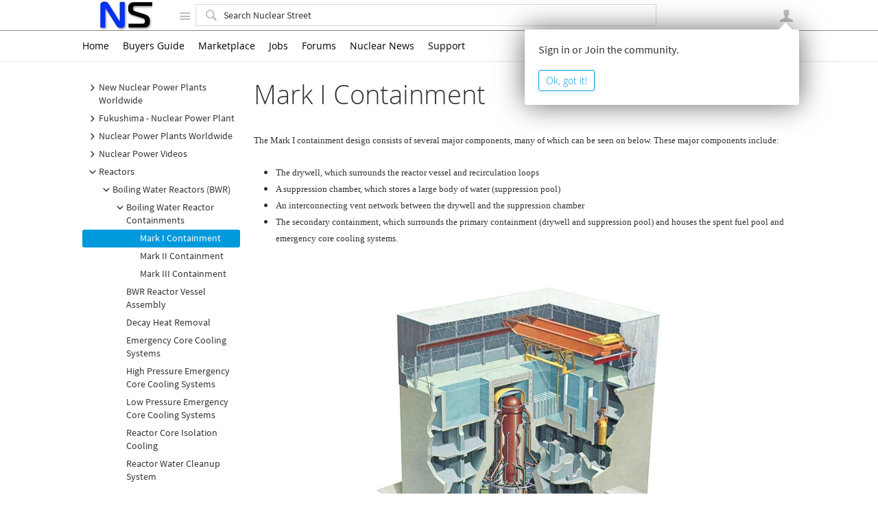

--- FILE ---
content_type: text/html; charset=utf-8
request_url: https://nuclearstreet.com/nuclear-power-plants/w/nuclear_power_plants/mark-i-containment
body_size: 16649
content:
<!DOCTYPE html><html lang="en"><head><meta name="GENERATOR" content="Telligent Community 8" /><link rel="stylesheet" href="/cfs-file/__key/system/h-0000000006e7bd17-https-nuclearstreetcom-443-css/layout.css" type="text/css" media="screen" /><script type="text/javascript" src="/utility/jquery/jquery.min.js?LastChanged=635706609680000000"></script><script type="text/javascript" src="/utility/jquery/telligent.glow.min.js?LastChanged=635826918800000000"></script><script type="text/javascript" src="/utility/jquery/jquery.validate.min.js?LastChanged=635224570220000000"></script><script type="text/javascript">
// <![CDATA[
try { jQuery.extend(jQuery.validator.messages,{required:'This field is required.',remote:'Please fix this field.',date:'Please enter a valid date.',dateISO:'Please enter a valid date (ISO).',number:'Please enter a valid number.',digits:'Please enter only digits.',creditcard:'Please enter a valid credit card number.',equalTo:'Please enter the same value again.',accept:'Please enter a value with a valid extension.',maxlength:jQuery.validator.format('Please enter no more than {0} characters.'),minlength:jQuery.validator.format('Please enter at least {0} characters.'),rangelength:jQuery.validator.format('Please enter a value between {0} and {1} characters long.'),range:jQuery.validator.format('Please enter a value between {0} and {1}.'),max:jQuery.validator.format('Please enter a value less than or equal to {0}.'),min:jQuery.validator.format('Please enter a value greater than or equal to {0}.')}); } catch(e) { };
// ]]>
</script><script type="text/javascript" src="/utility/jquery/telligent.evolution.min.js?LastChanged=635834861700000000"></script><script type="text/javascript">
// <![CDATA[
try { jQuery.telligent.evolution.site.configure({baseUrl:'\/',isRemote:false,remoteUrlEncodePattern:'',monthNames:['Jan','Feb','Mar','Apr','May','Jun','Jul','Aug','Sep','Oct','Nov','Dec'],dayNames:['Sun','Mon','Tue','Wed','Thu','Fri','Sat'],authorizationCookieName:'AuthorizationCookie',defaultErrorMessage:'An error occurred.  Please try again or contact your administrator.',defaultMultiErrorMessagePrefix:'The following errors occurred:  ',silverlightFileUploadEnabled:true,accessingUserId:2101,accessingUserIsSystemAccount:true});
jQuery.extend($.fn.evolutionUserFileTextBox.defaults,{removeText:'Remove',selectText:'Select\/Upload...',noFileText:'No File Selected'});
jQuery.telligent.evolution.navigationConfirmation.configure({message:'Unless you save before leaving this page, you will lose any changes you have made.'});
jQuery.telligent.evolution.validation.registerExtensions({passwordInvalidMessage:'Password contains invalid chars ...',passwordRegex:'^(.*)$',emailInvalidMessage:'Your email address is invalid.',emailRegex:'^\\w+([-+.]\\w+)*@\\w+([-.]\\w+)*\\.\\w+([-.]\\w+)*$',usernameInvalidMessage:'Your sign in name does not meet the requirements for this site.',usernameRegex:'^[a-zA-Z0-9_\\- @\\.]+$',emailsInvalidMessage:'One or more emails is invalid',urlInvalidMessage:'URL not in correct format',urlRegex:'^((http|https|mailto|mms):|\/|#|~\/)'});
jQuery.extend(jQuery.fn.evolutionLike.defaults,{likeText:'Like',unlikeText:'Unlike',modalTitleText:'People who like this',modalShowMoreText:'Show More',whoLikesOtherText:'<a href=\"{user_profile_url}\" class=\"internal-link view-user-profile\">{user_display_name}<\/a> likes this',whoLikesOtherTwoText:'<a href=\"{user_profile_url}\" class=\"internal-link view-user-profile\">{user_display_name}<\/a> and <span class=\"who-likes\">1 other<\/span> like this',whoLikesOtherMultipleText:'<a href=\"{user_profile_url}\" class=\"internal-link view-user-profile\">{user_display_name}<\/a> and <span class=\"who-likes\">{count} others<\/span> like this',whoLikesAccessingText:'You like this',whoLikesAccessingTwoText:'You and <span class=\"who-likes\">1 other<\/span> like this',whoLikesAccessingMultipleText:'You and <span class=\"who-likes\">{count} others<\/span> like this'});
jQuery.extend(jQuery.fn.evolutionInlineTagEditor.defaults,{editButtonText:'Edit tags',selectTagsText:'Select tags',saveTagsText:'Save',cancelText:'Cancel'});
jQuery.extend(jQuery.fn.evolutionStarRating.defaults,{titles:['Terrible','Poor','Fair','Average','Good','Excellent'],ratingMessageFormat:'Average rating: {rating} out of {count} ratings.'});
jQuery.extend(jQuery.fn.evolutionModerate.defaults,{moderateLinkText:'moderate',reportLinkText:'Flag as spam\/abuse',reportedLinkText:'Flagged as spam\/abuse',reportedNotificationMessageText:'{NAME}\'s post has been flagged. <strong>Thank you for your feedback.<\/strong>'});
jQuery.extend(jQuery.fn.evolutionBookmark.defaults,{deleteBookmarkText:'Unbookmark {content_type_name}',addBookmarkText:'Bookmark this {content_type_name}',processingText:'...'});
jQuery.extend(jQuery.telligent.evolution.ui.components.convertcontent.defaults,{resourcePromptTitle:'Convert',resourceContentTypeLabel:'To',resourceContentTypePlaceholder:'Select type…',resourceContentTypeErrorMessage:'This content is not eligible for conversion.',resourceContainerLabel:'In Group',resourceContainerErrorMessage:'No Matching Groups',resourceApplicationLabel:'In Application',resourceApplicationPlaceholder:'Select application…',resourceApplicationErrorMessage:'This group contains no eligible applications.',resourceConvertLabel:'Convert'});
} catch(e) { };
// ]]>
</script><style type="text/css">
li.activity-story.content-type-293f75d1-2a3e-43ed-9173-af885c593139 { padding: 10px 0 10px 10px !important; }
li.activity-story.content-type-293f75d1-2a3e-43ed-9173-af885c593139 .avatar { display: none !important; }
li.activity-story.content-type-293f75d1-2a3e-43ed-9173-af885c593139 .post-actions.activity { display: none; }
.twitter-tweet.twitter-tweet-rendered { margin: 0 0 5px !important; max-width: 99% !important; min-width: 95% !important; }
</style><script type="text/javascript">jQuery(function($) {
	$.telligent.evolution.messaging.subscribe('userActionFollowToggle', function(data) {
		var e = $(data.target);
		var userId = e.data('userid'), accessingUserId = e.data('accessinguserid'), v = e.data('follow');
		e.html('...');
		if (v) {
			$.telligent.evolution.post({
				url: $.telligent.evolution.site.getBaseUrl() + 'api.ashx/v2/users/{FollowerId}/following.json',
				data: { FollowerId: accessingUserId, FollowingId: userId },
				dataType: 'json',
				success: function(response) { e.html('Unfollow').data('follow', false); },
				error: function(response) {  e.html('Follow').data('follow', true); }
			});
		} else {
			$.telligent.evolution.del({
				url: $.telligent.evolution.site.getBaseUrl() + 'api.ashx/v2/users/{FollowerId}/following/{FollowingId}.json',
				data: { FollowerId: accessingUserId, FollowingId: userId },
				dataType: 'json',
				success: function(response) { e.html('Follow').data('follow', true); },
				error: function(response) {  e.html('Unfollow').data('follow', false); }
			});
		}
	});
});</script><script type="text/javascript">jQuery(function($) {
	$.telligent.evolution.messaging.subscribe('userActionFriendshipToggle', function(data) {
		var e = $(data.target);
		var userId = e.data('userid'), accessingUserId = e.data('accessinguserid'), v = parseInt(e.data('friendship'));
		var t = e.html();
		e.html('...');
		if (v == 0) {
				e.html(t);
				$.glowModal('/user/requestfriend?UserId=' + userId + '', {width:670,height:390});
		} else if (v == 3) {
				$.telligent.evolution.post({
					url: $.telligent.evolution.site.getBaseUrl() + 'api.ashx/v2/users/{RequestorId}/friends.json',
					data: { RequestorId: accessingUserId, RequesteeId: userId, RequestMessage: '<p>I\'d like to add you to my professional network on Nuclear Street.<\/p>\n<p><a title=\"Nuclear Street\" href=\"\/\">Nuclear Street<\/a> - Nuclear Power Portal<\/p> '},
					dataType: 'json',
					success: function(response) { window.location = window.location; },
					error: function(response) {  e.html(t); }
				});
		} else if (v == 1 || v == 2 || v == 4) {
			if (v == 4 || (v == 1 && window.confirm('Are you sure you want to cancel this friendship request?')) || (v == 2 && window.confirm('Are you sure you want to unfriend this person?'))) {
				$.telligent.evolution.del({
					url: $.telligent.evolution.site.getBaseUrl() + 'api.ashx/v2/users/{RequestorId}/friends/{RequesteeId}.json',
					data: { RequestorId: accessingUserId, RequesteeId: userId },
					dataType: 'json',
					success: function(response) { window.location = window.location; },
					error: function(response) {  e.html(t); }
				});
			} else { e.html(t); }
		}
	});
});</script><script src="https://nuclearstreet.com/callback.ashx?__type=Telligent.Evolution.Extensions.Ideation.Plugins.IdeaHeaderExtension%2C%20Telligent.Evolution.Extensions.Ideation&file=js"></script><script type="text/javascript">
(function($){{
$.extend($.fn.evolutionUpDownVoting.defaults,{voteDownMessage:'Vote against this opinion'
,voteUpMessage:'Vote for this opinion'
,loginMessage:'Sign in to vote on opinions'
,noPermissionMessage:'You do not have permission to vote for this opinion'
,notGroupMemberMessage:'Join this group to vote on this opinion'
,deleteMessage:'Remove your vote for this opinion'
,readOnlyMessage: 'Voting on this opinion has been disabled'
,switchToDownVoteMessage: 'Vote against this opinion instead of for it'
,switchToUpVoteMessage: 'Vote for this opinion instead of against it' });}}(jQuery));
</script>
<script type="text/javascript">(function($){ $.telligent.evolution.ui.components.convertcontent.defaults.configurableConverterFormEndpoint = 'https://nuclearstreet.com/callback.ashx?__type=Telligent.Evolution.CoreServices.ContentConversion.Implementations.ContentConversionHttpCallback%2C%20Telligent.Evolution.Core'; }(jQuery));</script><script type="text/javascript">(function($){ $.telligent.evolution.media.defaults.endpoint = 'https://nuclearstreet.com/callback.ashx?__type=Telligent.Evolution.Api.Plugins.Endpoints.FileViewerEndpoint%2C%20Telligent.Evolution.Api'; }(jQuery));</script><script type="text/javascript">(function($){ $.telligent.evolution.preview.defaults.endpoint = 'https://nuclearstreet.com/callback.ashx?__type=Telligent.Evolution.Api.Plugins.Endpoints.WebPreviewEndpoint%2C%20Telligent.Evolution.Api'; }(jQuery));</script><script type="text/javascript">(function($){ $.telligent.evolution.language.defaults.dateEndpoint = 'https://nuclearstreet.com/callback.ashx?__type=Telligent.Evolution.Api.Plugins.Endpoints.DateFormattingEndpoint%2C%20Telligent.Evolution.Api'; }(jQuery));</script><script type="text/javascript">(function($){ $.fn.evolutionUserFileTextBox.defaults.endpoint = 'https://nuclearstreet.com/callback.ashx?__type=Telligent.Evolution.Api.Plugins.Endpoints.UserFileTextBoxEndpoint%2C%20Telligent.Evolution.Api'; }(jQuery));</script><script type="text/javascript" src='https://www.google.com/recaptcha/api.js?hl=en'></script><script type="text/javascript">
//<![CDATA[
(function($){
$.telligent.evolution.recaptcha = {
	verify: function() {
		var callbackUrl ='https://nuclearstreet.com/callback.ashx?__type=Telligent.Evolution.VelocityExtensions.Recaptcha%2C%20Telligent.Evolution.VelocityExtensions'; 
		var pass = false;
		var rtnObj = null;
		if (grecaptcha && grecaptcha != 'undefined') {
			var response = grecaptcha.getResponse();
            
			if(!response || response == '')
				return false;

			$.telligent.evolution.post({
				url: callbackUrl,
				dataType:'json',
				async:false,
				data: { 
					r:response
				},
				success: function(res){
					if(!res||!res.verified||!res.token||res.token=='')
						grecaptcha.reset();
					rtnObj = res; 
				},
				error:function() { Recaptcha.reload(); }
			});
		}
		return rtnObj;
	}
};
}(jQuery));
//]]>
</script>
          <meta http-equiv="Content-Type" content="text/html; charset=UTF-8" /><meta name="viewport" content="width=device-width" /><meta name="viewport" content="width=device-width, user-scalable=no, initial-scale=1, maximum-scale=1" /><link rel="shortcut icon" type="image/ico" href="https://nuclearstreet.com/cfs-filesystemfile/__key/themefiles/s-fd-3fc3f82483d14ec485ef92e206116d49-files/favicon.ico" /><link rel="apple-touch-icon-precomposed" href="https://nuclearstreet.com/cfs-filesystemfile/__key/themefiles/s-fd-3fc3f82483d14ec485ef92e206116d49-files/favicon152.png"><meta name="msapplication-TileColor" content="#FFFFFF"><meta name="msapplication-TileImage" content="https://nuclearstreet.com/cfs-filesystemfile/__key/themefiles/s-fd-3fc3f82483d14ec485ef92e206116d49-files/favicon144.png">
        <link type="text/css" rel="stylesheet" href="https://nuclearstreet.com/cfs-filesystemfile/__key/themefiles/h-00000000180494c5-s-3fc3f82483d14ec485ef92e206116d49-stylesheetfiles-https-nuclearstreetcom-443/screen.less" /><!--[if lte IE 7]><link type="text/css" rel="stylesheet" href="https://nuclearstreet.com/cfs-filesystemfile/__key/themefiles/h-00000000180494c5-s-3fc3f82483d14ec485ef92e206116d49-stylesheetfiles-https-nuclearstreetcom-443/ie7.less" /><![endif]--><!--[if lte IE 8]><link type="text/css" rel="stylesheet" href="https://nuclearstreet.com/cfs-filesystemfile/__key/themefiles/h-00000000180494c5-s-3fc3f82483d14ec485ef92e206116d49-stylesheetfiles-https-nuclearstreetcom-443/ie8.less" /><![endif]--><![if gte IE 9]><link type="text/css" rel="stylesheet" href="https://nuclearstreet.com/cfs-filesystemfile/__key/themefiles/h-00000000180494c5-s-3fc3f82483d14ec485ef92e206116d49-stylesheetfiles-https-nuclearstreetcom-443/print.css" media="print" /><![endif]><![if gte IE 9]><link type="text/css" rel="stylesheet" href="https://nuclearstreet.com/cfs-filesystemfile/__key/themefiles/h-00000000180494c5-s-3fc3f82483d14ec485ef92e206116d49-stylesheetfiles-https-nuclearstreetcom-443/handheld.less" media="only screen and (max-width: 570px)" /><![endif]><![if gte IE 9]><link type="text/css" rel="stylesheet" href="https://nuclearstreet.com/cfs-filesystemfile/__key/themefiles/h-00000000180494c5-s-3fc3f82483d14ec485ef92e206116d49-stylesheetfiles-https-nuclearstreetcom-443/tablet.less" media="only screen and (min-device-width: 571px) and (max-device-width: 1024px) and (orientation: landscape), only screen and (min-device-width: 571px) and (max-device-width: 1024px) and (orientation: portrait)" /><![endif]><link type="text/css" rel="stylesheet" href="https://nuclearstreet.com/cfs-filesystemfile/__key/themefiles/h-00000000180494c5-s-3fc3f82483d14ec485ef92e206116d49-stylesheetfiles-https-nuclearstreetcom-443/calendar.css" /><![if gte IE 9]><link type="text/css" rel="stylesheet" href="https://nuclearstreet.com/cfs-filesystemfile/__key/themefiles/h-00000000180494c5-s-3fc3f82483d14ec485ef92e206116d49-stylesheetfiles-https-nuclearstreetcom-443/calendar_2D00_handheld.css" media="(max-width: 570px)" /><![endif]><link type="text/css" rel="stylesheet" href="https://nuclearstreet.com/cfs-filesystemfile/__key/themefiles/h-00000000180494c5-s-3fc3f82483d14ec485ef92e206116d49-stylesheetfiles-https-nuclearstreetcom-443/ideas.css" /><![if gte IE 9]><link type="text/css" rel="stylesheet" href="https://nuclearstreet.com/cfs-filesystemfile/__key/themefiles/h-00000000180494c5-s-3fc3f82483d14ec485ef92e206116d49-stylesheetfiles-https-nuclearstreetcom-443/ideas_2D00_handheld.css" media="(max-width: 570px)" /><![endif]><script type="text/javascript" src="https://nuclearstreet.com/cfs-filesystemfile/__key/themefiles/h-00000000180494c5-s-3fc3f82483d14ec485ef92e206116d49-jsfiles-https-nuclearstreetcom-443/theme.js"></script>
          <link type="text/css" rel="stylesheet" href="/dynamic-style?ThemeTypeId=0c647246-6735-42f9-875d-c8b991fe739b&amp;ThemeContextId=00000000-0000-0000-0000-000000000000&amp;PreviewKey=0&amp;Theme=3fc3f82483d14ec485ef92e206116d49" media="screen,print" />
        
          <script type='text/javascript'>
var googletag = googletag || {};
googletag.cmd = googletag.cmd || [];
(function() {
var gads = document.createElement('script');
gads.async = true;
gads.type = 'text/javascript';
var useSSL = 'https:' == document.location.protocol;
gads.src = (useSSL ? 'https:' : 'http:') + 
'//www.googletagservices.com/tag/js/gpt.js';
var node = document.getElementsByTagName('script')[0];
node.parentNode.insertBefore(gads, node);
})();
</script>

<script type='text/javascript'>
googletag.cmd.push(function() {
googletag.defineSlot('/54533697/NS_Homepage_Leaderboard_944x160', [944, 160], 'div-gpt-ad-1396354636812-0').addService(googletag.pubads());
googletag.defineSlot('/54533697/NS_NewsStory_FullBanner_550x100', [550, 100], 'div-gpt-ad-1493382720861-0').addService(googletag.pubads());
googletag.defineSlot('/54533697/NS_Homepage_Right_WideSkyscraper_160x600', [160, 600], 'div-gpt-ad-1399304266508-0').addService(googletag.pubads());
googletag.defineSlot('/54533697/NS_NewsStory_Right_SmallSquare_150x150', [150, 150], 'div-gpt-ad-1401461764728-0').addService(googletag.pubads());
googletag.defineSlot('/54533697/NS_Homepage_Small_Square', [170, 170], 'div-gpt-ad-1467734938293-0').addService(googletag.pubads());
googletag.defineSlot('/54533697/NS_Homepage_Left_Rectangle_Mid_360x100', [360, 100], 'div-gpt-ad-1422647788259-0').addService(googletag.pubads());
googletag.defineSlot('/54533697/NS_NewsHome_Right_Sidebar_315x170', [170, 315], 'div-gpt-ad-1453500796863-0').addService(googletag.pubads());
googletag.defineSlot('/54533697/NS_News_Upper_Right_Sidebar_315x170', [170, 315], 'div-gpt-ad-1460054475932-0').addService(googletag.pubads());
googletag.defineSlot('/54533697/NS_News_Upper_Right_Sidebar_170_315', [170, 315], 'div-gpt-ad-1460065703192-0').addService(googletag.pubads());
googletag.defineSlot('/54533697/NS_Home_Upper_Right_Sidebar_Long', [170, 315], 'div-gpt-ad-1460468526078-0').addService(googletag.pubads());
googletag.pubads().enableSingleRequest();
googletag.enableServices();
});
</script>
        
          <meta http-equiv="Content-Type" content="text/html; charset=UTF-8" />
        
          <link type="text/css" rel="stylesheet" href="/dynamic-style?ThemeTypeId=c6108064-af65-11dd-b074-de1a56d89593&amp;ThemeContextId=b9160bba-2070-460b-870f-7fcd16e679f5&amp;PreviewKey=0&amp;Theme=3fc3f82483d14ec485ef92e206116d49" media="screen,print" />
        <!-- Google tag (gtag.js) -->
<script async src="https://www.googletagmanager.com/gtag/js?id=G-N9T4SV1407"></script>
<script>
  window.dataLayer = window.dataLayer || [];
  function gtag(){dataLayer.push(arguments);}
  gtag('js', new Date());

  gtag('config', 'G-N9T4SV1407');
</script>
<script async src="https://pagead2.googlesyndication.com/pagead/js/adsbygoogle.js?client=ca-pub-4185478709987722"
     crossorigin="anonymous"></script>
<title>
	Mark I Containment - Nuclear Power Plants World Wide - Nuclear Power Plants - Nuclear Street - Nuclear Power Plant News, Jobs, and Careers
</title></head><body spellcheck="true"><form name="ctl02" method="post" action="./mark-i-containment" id="ctl02">
<div>
<input type="hidden" name="__VIEWSTATE" id="__VIEWSTATE" value="/wEPDwUBMGRklvjOdtclGRAxN8ANiVEvMJGJlaGd5sM1qBD66u6c84w=" />
</div>


<script src="/WebResource.axd?d=[base64]&amp;t=635857713600000000" type="text/javascript"></script>
<script src="/WebResource.axd?d=Nzc45xo7--zBozSk9n5t90vGkSciddwYngaujbkMqu2UwSW3sFVeD7PSB5XgVtyEyle_tqFQ4TOVpcqwbFi5zyPbMJFGaW2tBvQMZX8A7MDxyZaXjvMblPIDYdRDr8zkTwKy_TtuMuudlSkMwphxqUkfsN5E6JVxIi1w40eQ_OY1&amp;t=635826747680000000" type="text/javascript"></script>
<script src="/WebResource.axd?d=yAE4HC9Cckm1-1we2ALvR8Dyp2pzaYlK2TTbk9JDR-7GUHNnsfEoAFnqnmoVKKIiKJ0Cf-e1eTSN5YcuWFVOjx_lQCOtDle3ErwVjWLPrKhtGwHnHprKeXIDwdmqFrIp-SSlZKfmBoRbsScPB1yIT-MtOhW3RXGXJNWf6CNLZ20DOUHHoYQxzz29C71EhEQt0&amp;t=635826747680000000" type="text/javascript"></script>
<div>

	<input type="hidden" name="__VIEWSTATEGENERATOR" id="__VIEWSTATEGENERATOR" value="C21772F6" />
</div><div class="header-fragments-header"></div>
<div class="header-fragments" id="ctl03_ctl01_page"><div class="layout">
<div class="layout-header"></div>
<div class="layout-content header-top-content" id="ctl03_ctl01_layout">
<div class="layout-region header" id="ctl03_ctl01_header">
<div class="layout-region-inner header"><div class="content-fragment site-banner no-wrapper responsive-1" id="header-455">
<div class="content-fragment-content">






		



<div class="banner site  with-site-navigation " id="header-455_banner">
	<div class="avatar">
													<a href="/" title="Home"  class="ui-tip" >
				<img src="/cfs-filesystemfile/__key/communityserver-components-imagefileviewer/widgetcontainerfiles-3fc3f82483d14ec485ef92e206116d49-s-AAAAAAAAAAAAAAAAAAAAAA-header-header/NS_2D00_Logo.jpg_2D00_250x88.jpg" border="0px" style="max-width:125px;max-height:44px;" />
			</a>
			</div>

	<h1 class="name hidden">Nuclear Street - Nuclear Power Plant News, Jobs, and Careers</h1>

					<div class="navigation-list site-links" id="header-455_bannerSiteLinks">
			<ul>
				<li class="navigation-list-item">
					<a href="#"
																			class="site-navigation custom ui-tip"
											id="header-455_site">Site</a>
				</li>
			</ul>
		</div>
	
	<fieldset class="search" id="header-455_searchFields">
		<ul class="field-list">
			<li class="field-item">
				<span class="field-item-description hidden">
					<label>Search Nuclear Street</label>
				</span>
				<span class="field-item-input">
					<input autocomplete="off" type="search" placeholder="Search Nuclear Street" id="header-455_Search" value=""   />
				</span>
			</li>
		</ul>
	</fieldset>

					<div class="navigation-list user-links" id="header-455_bannerLinks">
				<ul>
																																																		<li class="navigation-list-item">
							<a href="/login?ReturnUrl=%2Fnuclear-power-plants%2Fw%2Fnuclear_power_plants%2Fmark-i-containment"  class="ui-tourtip internal-link user with-icon ui-tip" data-tourtipkey="t;MiuTydgpOEWSyHzvU9tlfg;uqnDnB3wREIoDPKHxPAQqg" data-tourtipmessage="Sign in or Join the community."  title="Join or Sign In">User</a>
						</li>
																																													</ul>
			</div>
	
	<div class="navigation-list handheld">
		<ul>
			<li class="navigation-list-item">
				<a href="#" class="site" id="header-455_handheldSiteLinksLink">Site</a>
			</li>
			<li class="navigation-list-item">
				<a href="#" class="search" id="header-455_handheldSearchFieldsLink">Search Nuclear Street</a>
			</li>
			<li class="navigation-list-item">
															<a href="/login?ReturnUrl=%2Fnuclear-power-plants%2Fw%2Fnuclear_power_plants%2Fmark-i-containment" class="user">User</a>
												</li>
		</ul>
	</div>
	<div class="container handheld">
		<fieldset class="search" style="display:none" id="header-455_handheldSearchFields"></fieldset>
		<div class="user-links" style="display:none" id="header-455_handheldBannerLinks"></div>
	</div>

</div>

</div>
<div class="content-fragment-footer"></div>
</div>
</div>
</div>
<div class="layout-region content" id="ctl03_ctl01_content">
<div class="layout-region-inner content"><div class="content-fragment navigation-custom no-wrapper responsive-1" id="header-456">
<div class="content-fragment-content">



	


			<div class="ui-links navigation-list links"
			id="header-456_container"
			data-minlinks="0"
			data-direction="horizontal"
			data-maxlinks="7">
			<ul class="navigation-list">
						<li class="navigation-list-item">
					<a href="https://nuclearstreet.com/" >Home</a>
																
				</li>
						<li class="navigation-list-item">
					<a href="/nuclear-power-suppliers-companies-equipment-parts/p/nuclear-buyers-guide" >Buyers Guide</a>
																
				</li>
						<li class="navigation-list-item">
					<a href="/buy-sell-nuclear-eqiupment/" >Marketplace</a>
																
				</li>
						<li class="navigation-list-item">
					<a href="https://nuclearstreet.com/p/nuclear-jobs#/jobs" >Jobs</a>
																
				</li>
						<li class="navigation-list-item">
					<a href="/p/nuclear-forums" >Forums</a>
																
				</li>
						<li class="navigation-list-item">
					<a href="/nuclear_power_industry_news/b/nuclear_power_news" >Nuclear News</a>
																
				</li>
						<li class="navigation-list-item">
					<a href="https://nuclearstreet.com/support1/w/nuclear-street-support" >Support</a>
																
				</li>
					<li class="navigation-list-item">
					<a href="#" data-more>More</a>
				</li>
				<li class="navigation-list-item">
					<a href="#" data-cancel>Cancel</a>
				</li>
			</ul>
		</div>
					</div>
<div class="content-fragment-footer"></div>
</div>
</div>
</div>
</div>
<div class="layout-footer"></div>
</div></div><div class="header-fragments-footer"></div><div class="content-fragment-page wikis-page" id="ctl03_ctl02_page"><div class="layout">
<div class="layout-header"></div>
<div class="layout-content sidebar-left-content-right" id="ctl03_ctl02_layout">
<div class="layout-region left-sidebar" id="ctl03_ctl02_left-sidebar">
<div class="layout-region-inner left-sidebar"><div class="content-fragment wiki-page-hierarchy no-wrapper with-spacing responsive-2" id="fragment-1324417657">
<div class="content-fragment-content">







<div id="fragment-1324417657_hierarchy">
																							<div class="hierarchy-children">
						<ul class="hierarchy-list">
											<li data-pageid="1">
			<div class="hierarchy-item with-children">
													<a href="/nuclear-power-plants/w/nuclear_power_plants"><span class="expand-collapse collapsed">+</span>New Nuclear Power Plants Worldwide</a>
					</div>
													</li>
				<li data-pageid="111">
			<div class="hierarchy-item with-children">
													<a href="/nuclear-power-plants/w/nuclear_power_plants/111"><span class="expand-collapse collapsed">+</span>Fukushima - Nuclear Power Plant</a>
					</div>
													</li>
				<li data-pageid="175">
			<div class="hierarchy-item with-children">
													<a href="/nuclear-power-plants/w/nuclear_power_plants/nuclear-power-plants-worldwide"><span class="expand-collapse collapsed">+</span>Nuclear Power Plants Worldwide</a>
					</div>
													</li>
				<li data-pageid="150">
			<div class="hierarchy-item with-children">
													<a href="/nuclear-power-plants/w/nuclear_power_plants/nuclear-power-videos"><span class="expand-collapse collapsed">+</span>Nuclear Power Videos</a>
					</div>
													</li>
				<li data-pageid="96">
			<div class="hierarchy-item with-children">
													<a href="/nuclear-power-plants/w/nuclear_power_plants/reactors"><span class="expand-collapse expanded">-</span>Reactors</a>
					</div>
																													<div class="hierarchy-children">
						<ul class="hierarchy-list">
											<li data-pageid="126">
			<div class="hierarchy-item with-children">
													<a href="/nuclear-power-plants/w/nuclear_power_plants/boiling-water-reactors-bwr"><span class="expand-collapse expanded">-</span>Boiling Water Reactors (BWR)</a>
					</div>
																													<div class="hierarchy-children">
						<ul class="hierarchy-list">
											<li data-pageid="135">
			<div class="hierarchy-item with-children">
													<a href="/nuclear-power-plants/w/nuclear_power_plants/boiling-water-reactor-containments"><span class="expand-collapse expanded">-</span>Boiling Water Reactor Containments</a>
					</div>
																													<div class="hierarchy-children">
						<ul class="hierarchy-list">
											<li data-pageid="136">
			<div class="hierarchy-item selected without-children">
								<a href="/nuclear-power-plants/w/nuclear_power_plants/mark-i-containment">Mark I Containment</a>
				</div>
									</li>
				<li data-pageid="137">
			<div class="hierarchy-item without-children">
								<a href="/nuclear-power-plants/w/nuclear_power_plants/mark-ii-containment">Mark II Containment</a>
				</div>
									</li>
				<li data-pageid="138">
			<div class="hierarchy-item without-children">
								<a href="/nuclear-power-plants/w/nuclear_power_plants/mark-iii-containment">Mark III Containment</a>
				</div>
																				</li>
						</ul>
					</div>
																		<li data-pageid="127">
			<div class="hierarchy-item without-children">
								<a href="/nuclear-power-plants/w/nuclear_power_plants/bwr-reactor-vessel-assembly">BWR Reactor Vessel Assembly</a>
				</div>
									</li>
				<li data-pageid="129">
			<div class="hierarchy-item without-children">
								<a href="/nuclear-power-plants/w/nuclear_power_plants/decay-heat-removal">Decay Heat Removal</a>
				</div>
									</li>
				<li data-pageid="132">
			<div class="hierarchy-item without-children">
								<a href="/nuclear-power-plants/w/nuclear_power_plants/emergency-core-cooling-systems">Emergency Core Cooling Systems</a>
				</div>
									</li>
				<li data-pageid="133">
			<div class="hierarchy-item without-children">
								<a href="/nuclear-power-plants/w/nuclear_power_plants/high-pressure-emergency-core-cooling-systems">High Pressure Emergency Core Cooling Systems</a>
				</div>
									</li>
				<li data-pageid="134">
			<div class="hierarchy-item without-children">
								<a href="/nuclear-power-plants/w/nuclear_power_plants/low-pressure-emergency-core-cooling-systems">Low Pressure Emergency Core Cooling Systems</a>
				</div>
									</li>
				<li data-pageid="130">
			<div class="hierarchy-item without-children">
								<a href="/nuclear-power-plants/w/nuclear_power_plants/reactor-core-isolation-cooling">Reactor Core Isolation Cooling</a>
				</div>
									</li>
				<li data-pageid="128">
			<div class="hierarchy-item without-children">
								<a href="/nuclear-power-plants/w/nuclear_power_plants/reactor-water-cleanup-system">Reactor Water Cleanup System</a>
				</div>
									</li>
				<li data-pageid="131">
			<div class="hierarchy-item without-children">
								<a href="/nuclear-power-plants/w/nuclear_power_plants/standby-liquid-control-system">Standby Liquid Control System</a>
				</div>
																				</li>
						</ul>
					</div>
																		<li data-pageid="102">
			<div class="hierarchy-item with-children">
													<a href="/nuclear-power-plants/w/nuclear_power_plants/new-power-reactor"><span class="expand-collapse collapsed">+</span>New Power Reactor</a>
					</div>
													</li>
				<li data-pageid="320">
			<div class="hierarchy-item with-children">
													<a href="/nuclear-power-plants/w/nuclear_power_plants/320.pressurized-heavy-water-reactor-phwr"><span class="expand-collapse collapsed">+</span>Pressurized Heavy Water Reactor (PHWR)</a>
					</div>
													</li>
				<li data-pageid="140">
			<div class="hierarchy-item with-children">
													<a href="/nuclear-power-plants/w/nuclear_power_plants/pressurized-water-reactor"><span class="expand-collapse collapsed">+</span>Pressurized Water Reactor</a>
					</div>
													</li>
				<li data-pageid="154">
			<div class="hierarchy-item with-children">
													<a href="/nuclear-power-plants/w/nuclear_power_plants/research-and-test-reactors"><span class="expand-collapse collapsed">+</span>Research and Test Reactors</a>
					</div>
													</li>
				<li data-pageid="98">
			<div class="hierarchy-item with-children">
													<a href="/nuclear-power-plants/w/nuclear_power_plants/98.small-modular-reactors"><span class="expand-collapse collapsed">+</span>Small Modular Reactors</a>
					</div>
																								</li>
						</ul>
					</div>
																		<li data-pageid="95">
			<div class="hierarchy-item with-children">
													<a href="/nuclear-power-plants/w/nuclear_power_plants/reference"><span class="expand-collapse collapsed">+</span>Reference</a>
					</div>
													</li>
				<li data-pageid="8">
			<div class="hierarchy-item without-children">
								<a href="/nuclear-power-plants/w/nuclear_power_plants/what-to-read-about-nuclear-energy">What to read about nuclear energy?</a>
				</div>
												</li>
				</ul>
			</div>
			</div>


			</div>
<div class="content-fragment-footer"></div>
</div>
<div class="content-fragment more-content top-border with-spacing with-header responsive-2 
			as-slider
		" id="fragment-1324417658">
<div class="content-fragment-header">
Related Content
			</div>
<div class="content-fragment-content">

<div id="fragment-1324417658_delayedPagedContentWrapper"></div>





			</div>
<div class="content-fragment-footer"></div>
</div>
<div class="content-fragment more-content top-border with-spacing with-header responsive-2 
			as-slider
		" id="fragment-1324417659">
<div class="content-fragment-header">
Recommended Content
			</div>
<div class="content-fragment-content">

<div id="fragment-1324417659_delayedPagedContentWrapper"></div>





			</div>
<div class="content-fragment-footer"></div>
</div>
</div>
</div>
<div class="layout-region content" id="ctl03_ctl02_content">
<div class="layout-region-inner content"><div id="fragment-1324417660"></div>
<div id="fragment-1324417661"></div>
<div id="fragment-1324417662"></div>
<div class="content-fragment page no-wrapper responsive-1" id="fragment-1324417663">
<div class="content-fragment-content">




<div class="content full without-author">
	<h3 class="name">Mark I Containment</h3>
	<div class="content"><p><span style="font-family:verdana,geneva;font-size:small;">The Mark I containment design consists of several major components, many of which can be seen on below. These major components include:</span></p>
<ul>
<li><span style="font-family:verdana,geneva;font-size:small;">The drywell, which surrounds the reactor vessel and recirculation loops</span></li>
<li><span style="font-family:verdana,geneva;font-size:small;">A suppression chamber, which stores a large body of water (suppression pool)</span></li>
<li><span style="font-family:verdana,geneva;font-size:small;">An interconnecting vent network between the drywell and the suppression chamber</span></li>
<li><span style="font-family:verdana,geneva;font-size:small;">The secondary containment, which surrounds the primary containment (drywell and suppression pool) and houses the spent fuel pool and emergency core cooling systems.</span></li>
</ul>
<p>&nbsp;&nbsp;<img src="/resized-image.ashx/__size/550x0/__key/communityserver-wikis-components-files/00-00-00-00-01/0385.BWR12.jpg" border="0" style="display:block;margin-left:auto;margin-right:auto;" alt=" " /></p></div>
	
						<div class="content-tags">
				<ul class="tag-list">
											<li class="tag-item">
					<a href="/nuclear-power-plants/w/nuclear_power_plants/tags/mark%2b1%2bcontainment">mark 1 containment</a>
				</li>
														<li class="tag-item">
					<a href="/nuclear-power-plants/w/nuclear_power_plants/tags/drywell%2btorus">drywell torus</a>
				</li>
														<li class="tag-item">
					<a href="/nuclear-power-plants/w/nuclear_power_plants/tags/nuclear%2bplant">nuclear plant</a>
				</li>
														<li class="tag-item">
					<a href="/nuclear-power-plants/w/nuclear_power_plants/tags/boiling%2bwater%2breactor">boiling water reactor</a>
				</li>
									</ul>
			</div>
				
	<div class="actions">
								<div class="ui-links navigation-list" data-minlinks="4" data-direction="horizontal" data-maxlinks="4">
			<ul class="navigation-list">
												<li class="navigation-list-item like">
				    
				</li>
				
									<li class="navigation-list-item rating">
						<span class="ui-rate" data-contentid="c1ac07ac-f558-40bd-b61d-13d7e0badc5c" data-contenttypeid="6b577b8c-0470-4e20-9d29-b6772bf67243" data-readonly="false" data-initialvalue="0" data-initialcount="0" data-configuration="" ></span>
					</li>
								
												
													<li class="navigation-list-item"><a href="mailto:?subject=Mark I Containment&body=https://nuclearstreet.com/nuclear-power-plants/w/nuclear_power_plants/mark-i-containment" class="internal-link email-post"><span></span>Share</a></li>
								
													<li class="navigation-list-item"><a href="/nuclear-power-plants/w/nuclear_power_plants/mark-i-containment/history" class="internal-link wiki-page-history"><span></span>History</a></li>
				
												
								
				
								
												
								
				<li class="navigation-list-item">
		            <a href="#" data-more>More</a>
		        </li>
		        <li class="navigation-list-item">
		            <a href="#" data-cancel>Cancel</a>
		        </li>
			</ul>
		</div>
	</div>
	
</div>
		</div>
<div class="content-fragment-footer"></div>
</div>
</div>
</div>
</div>
<div class="layout-footer"></div>
</div></div><div class="footer-fragments-header"></div>
<div class="footer-fragments" id="ctl03_ctl03_page"><div class="layout">
<div class="layout-header"></div>
<div class="layout-content content" id="ctl03_ctl03_layout">
<div class="layout-region content" id="ctl03_ctl03_content">
<div class="layout-region-inner content"><div class="content-fragment raw-html no-wrapper responsive-1" id="footer-433">
<div class="content-fragment-content">
<div class="user-defined-markup"><br/><div style="text-align: center"><span id="siteseal"><script type="text/javascript" src="https://seal.starfieldtech.com/getSeal?sealID=6CLOoU6S7knyD6QfjrwpZYdWPR78d7D4saawQ4SfGlIHZ1LVLex6fDCNl"></script></span></div>
<p></p>
<div style="text-align: center;"><span style="font-size: 8pt; font-family: Verdana;color: #888888"><a style="text-decoration: none; color: #286ecc;" href="https://nuclearstreet.com/r?2G" target="_blank">Advertise With Us</a> | <a style="text-decoration: none; color: #286ecc;" href="https://nuclearstreet.com/p/nuclear-street-terms-conditions.aspx">Terms and Conditions</a> | <a style="text-decoration: none; color: #286ecc;" href="https://nuclearstreet.com/p/nuclear-street-privacy.aspx">Privacy</a> | <a style="text-decoration: none; color: #286ecc;" href="https://nuclearstreet.com/p/nuclear-street-copyright.aspx">Copyright</a> | <a style="text-decoration: none; color: #286ecc;" href="https://nuclearstreet.com/p/nuclear-street-contact">Contact Us</a></span><br/><br/></div>
<div style="text-align: center;"><span style="color: #888888;">Other Energy Markets: Renewable 
Energy Street (Coming Soon!)| Oil and Gas Street (Coming Soon!)</div>
<div style="text-align: center;" ><span style="color: #888888;">Copyright (c) 2023 NuclearStreet.com - A&nbsp;Media X Group&nbsp;Digital&nbsp;Property</span></div><br/></div></div>
<div class="content-fragment-footer"></div>
</div>
<div class="content-fragment raw-html no-wrapper responsive-1" id="footer-464">
<div class="content-fragment-content">
<div class="user-defined-markup"><!-- Go to www.addthis.com/dashboard to customize your tools -->
<script type="text/javascript" src="//s7.addthis.com/js/300/addthis_widget.js#pubid=ra-52bdb54e49c9dba9" async="async"></script>
</div></div>
<div class="content-fragment-footer"></div>
</div>
<div id="footer-434"></div>
<div id="footer-435"></div>
<div id="footer-436"></div>
<div id="footer-437"></div>
</div>
</div>
</div>
<div class="layout-footer"></div>
</div></div><div class="footer-fragments-footer"></div>


	<script type="text/html" id="site-banner-notification-preferences-template">
		<div class="notification-preference">
			<span class="description">Do not notify me when someone <strong><%: notificationTypeName %></strong>?</span>
			<a href="#" class="confirm internal-link button submit-button" data-notificationtypeid="<%: notificationTypeId %>">Confirm</a>
			<a href="#" class="cancel internal-link button submit-button">Cancel</a>
		</div>
	</script>


	<script type="text/html" id="site-banner-list-template">
		<div>
			<div class="multiple-column-list columns-1">
				<div class="multiple-column-item column-1">
					<ul class="content-list content">
					</ul>
					<div class="loading">Loading...</div>
					<% if(footerContent) { %>
						<div class="content-list-footer">
							<%= footerContent %>
						</div>
					<% } %>
				</div>
			</div>
		</div>
	</script>


	<script type="text/html" id="site-banner-bookmark-filter-template">

		<ul class="navigation-list filter">
			<% if(contentTypeIds && contentTypeIds.length > 0) { %>
				<li class="navigation-item conversations">
					<a class="internal-link" href="#" data-contenttypeids="<%: contentTypeIds %>">Content</a>
				</li>
			<% } %>
			<% if(applicationContentTypeIds && applicationContentTypeIds.length > 0) { %>
				<li class="navigation-item conversations">
					<a class="internal-link" href="#" data-contenttypeids="<%: applicationContentTypeIds %>">Application</a>
				</li>
			<% } %>
			<% if(containerTypes && containerTypes.length > 0) { %>
				<% foreach(containerTypes, function(containerType) {  %>
					<li class="navigation-item conversations">
						<a class="internal-link" href="#" data-contenttypeids="<%: containerType.id %>"><%: containerType.name %></a>
					</li>
				<% }); %>
			<% } %>
		</ul>

	</script>

	<script type="text/html" id="site-banner-notification-filter-template">
		<ul class="navigation-list filter">
			<li class="navigation-item all">
				<a class="internal-link" href="#" data-filter="all">All</a>
			</li>
			<li class="navigation-item unread">
				<a class="internal-link" href="#" data-filter="unread">Unread</a>
			</li>
		</ul>
	</script>

	<script type="text/html" id="site-banner-search-filter-template">
		<% if(places && places.length > 0) { %>
			<ul class="navigation-list filter">
				<% foreach(places, function(place) { %>
					<li class="navigation-item">
						<a class="place internal-link" href="#" data-key="<%: place.key %>" data-value="<%: place.value %>"><%= place.name %></a>
				<% }); %>
			</ul>
		<% } %>

		<% if(filters && filters.length > 0) { %>
			<ul class="navigation-list filter">
			<% foreach(filters, function(filter) {  %>
				<li class="navigation-item">
					<a class="type internal-link" href="#" data-key="<%: filter.key %>"><%= filter.name %></a>
				</li>
			<% }); %>
			</ul>
		<% } %>
	</script>

	<script type="text/html" id="site-banner-user-template">
		<div class="user">
			<div class="avatar">
				<a href="$core_v2_encoding.HtmlAttributeEncode($user.ProfileUrl)">
					<img src="/cfs-filesystemfile/__key/communityserver-components-imagefileviewer/communityserver-components-avatars_2E00_/default.png_2D00_40x40x2.png" />
				</a>
			</div>
			<span class="user-name">
				<a href="$core_v2_encoding.HtmlAttributeEncode($user.ProfileUrl)">Anonymous</a>
			</span>

								</div>

							<ul class="navigation-list user">
																																																																																									</ul>
			</script>


	<script type="text/javascript" src="/cfs-file/__key/widgetfiles/c9932b3229d8453892c87cef53db657e-d/ui.js"></script>
	<script type="text/javascript">
		
		

		
						
		
		jQuery(function(){
			jQuery.telligent.evolution.widgets.siteBanner.register({
				wrapper: '#header-455',

				messagePrefix: 'widget.header-455.',
				banner: jQuery('#header-455_banner'),

				handheldSearchFieldsLink: jQuery('#header-455_handheldSearchFieldsLink'),
				handheldSearchFields: jQuery('#header-455_handheldSearchFields'),
				handheldBannerLinksLink: jQuery('#header-455_handheldBannerLinksLink'),
				handheldBannerLinks: jQuery('#header-455_handheldBannerLinks'),
				searchFields: jQuery('#header-455_searchFields'),
				bannerLinks: jQuery('#header-455_bannerLinks'),
				handheldBannerLinksCount: jQuery('#header-455_handheldBannerLinksCount'),
				bannerSiteLinks: jQuery('#header-455_bannerSiteLinks'),
				handheldSiteLinksLink: jQuery('#header-455_handheldSiteLinksLink'),
				handheldSiteLinks: jQuery('#header-455_handheldSiteLinks'),

				notificationsTemplate: 'site-banner-list-template',
				notificationsUrl: '/utility/scripted-file.ashx?_cf=notifications.vm\u0026_fid=455\u0026_ct=header\u0026_cp=\u0026_ctt=c6108064af6511ddb074de1a56d89593\u0026_ctc=b9160bba2070460b870f7fcd16e679f5\u0026_ctn=3fc3f82483d14ec485ef92e206116d49\u0026_cc=0\u0026_pcurl=%7e%2fnuclear-power-plants%2fw%2fnuclear_power_plants%2fmark-i-containment',
				notificationsLink: jQuery('#header-455_notifications'),
				notificationsUnread: 0,
				notificationListFooterContent: '\u003ca href=\"#\" class=\"mark-read left\"  style=\"display:none\" \u003eMark as Read\u003c/a\u003e\u003ca class=\"right\" href=\"${notificationSettingsUrl}\"\u003eSettings\u003c/a\u003e',
				notificationPreferenceTemplate: 'site-banner-notification-preferences-template',
				notificationssUnreadCountMessageSingular: 'You have {0} unread notification',
				notificationssUnreadCountMessagePlural: 'You have {0} unread notifications',
				notificationsFilterTemplate: 'site-banner-notification-filter-template',

				conversationsTemplate: 'site-banner-list-template',
				conversationsUrl: '/utility/scripted-file.ashx?_cf=conversations.vm\u0026_fid=455\u0026_ct=header\u0026_cp=\u0026_ctt=c6108064af6511ddb074de1a56d89593\u0026_ctc=b9160bba2070460b870f7fcd16e679f5\u0026_ctn=3fc3f82483d14ec485ef92e206116d49\u0026_cc=0\u0026_pcurl=%7e%2fnuclear-power-plants%2fw%2fnuclear_power_plants%2fmark-i-containment',
				conversationsLink: jQuery('#header-455_conversations'),
				conversationsUnread: 0,
				conversationNotificationTypeId: '84e4c0a7-3a17-4dfe-b8a0-d7038aa04a84',
				conversationListFooterContent: '\u003ca href=\"${core_v2_urls.Conversations()}\" class=\"left\"\u003eView All\u003c/a\u003e\u003ca href=\"#\" data-messagename=\"widget.header-455.startconversation\" class=\"right\"\u003eNew Message\u003c/a\u003e',
				conversationsUnreadCountMessageSingular: 'You have {0} unread message',
				conversationsUnreadCountMessagePlural: 'You have {0} unread messages',
				conversationNewConversationModalUrl: '$core_v2_encoding.JavascriptEncode($core_v2_urls.AddConversation())',

				bookmarksTemplate: 'site-banner-list-template',
				bookmarksUrl: '/utility/scripted-file.ashx?_cf=bookmarks.vm\u0026_fid=455\u0026_ct=header\u0026_cp=\u0026_ctt=c6108064af6511ddb074de1a56d89593\u0026_ctc=b9160bba2070460b870f7fcd16e679f5\u0026_ctn=3fc3f82483d14ec485ef92e206116d49\u0026_cc=0\u0026_pcurl=%7e%2fnuclear-power-plants%2fw%2fnuclear_power_plants%2fmark-i-containment',
				bookmarksLink: jQuery('#header-455_bookmarks'),
				bookmarksListFooterContent: '\u003ca class=\"left\" href=\"${bookmarksUrl}\"\u003eView All\u003c/a\u003e',
				bookmarksContentTypes: '$core_v2_encoding.JavascriptEncode($contentTypes)',
				bookmarksApplicationContentTypes: '$core_v2_encoding.JavascriptEncode($applicationContentTypes)',
				bookmarksContainerContentTypes: '$core_v2_encoding.JavascriptEncode($containerContentTypes)',
				bookmarksFilterTemplate: 'site-banner-bookmark-filter-template',
				bookmarksIsBookmarked:  false ,
				bookmarksCurrentContentId: '',
				bookmarksBookmarks: 'Bookmarks',
				bookmarkAdded: 'Bookmark Added',
				bookmarkRemoved: 'Bookmark Removed',

				userPopupTemplate: 'site-banner-list-template',
				userContentTemplate: 'site-banner-user-template',
				userLink: jQuery('#header-455_user'),

				searchTemplate: 'site-banner-list-template',
				searchUrl: '/utility/scripted-file.ashx?_cf=search.vm\u0026_fid=455\u0026_ct=header\u0026_cp=\u0026_ctt=c6108064af6511ddb074de1a56d89593\u0026_ctc=b9160bba2070460b870f7fcd16e679f5\u0026_ctn=3fc3f82483d14ec485ef92e206116d49\u0026_cc=0\u0026_pcurl=%7e%2fnuclear-power-plants%2fw%2fnuclear_power_plants%2fmark-i-containment',
				searchInput: jQuery('#header-455_Search'),
				searchFooterContent: '\u003ca data-messagename=\"widget.header-455.advancedsearch\" class=\"right\" id=\"header-455_advancedsearch\" href=\"#\"\u003eAdvanced Search\u003c/a\u003e',
				searchFilterTemplate: 'site-banner-search-filter-template',
				searchAdvancedUrl: '/search?{0}',
				searchAdvancedUserUrl: '/members?{0}',
				searchFilterContentName: 'Content',
				searchFilterGroupsName: 'Groups',
				searchFilterPeopleName: 'People',
				searchPlaceApplicationId:  '6338d9af-41a5-4c81-8e36-8838dc09e0ee' ,
				searchPlaceApplicationName:  'In Nuclear Power Plants World Wide' ,
				searchPlaceGroupId:  'b9160bba-2070-460b-870f-7fcd16e679f5' ,
				searchPlaceGroupName:  'In Nuclear Power Plants' ,
				searchPlaceAnywhereName: 'Anywhere',
				advancedSearchId: 'header-455_advancedsearch',
				searchShowPeople:  false
									,siteNavigationType: 'custom'
					,siteNavigationUrl: '/utility/scripted-file.ashx?_cf=custom.vm\u0026_fid=455\u0026_ct=header\u0026_cp=\u0026_ctt=c6108064af6511ddb074de1a56d89593\u0026_ctc=b9160bba2070460b870f7fcd16e679f5\u0026_ctn=3fc3f82483d14ec485ef92e206116d49\u0026_cc=0\u0026_pcurl=%7e%2fnuclear-power-plants%2fw%2fnuclear_power_plants%2fmark-i-containment'
					,siteNavigationTemplate: 'site-banner-list-template'
					,siteNavigationLink: jQuery('#header-455_site')
					,siteNavigationTitle:  						''
																,siteNavigationCustomItems:
													[
																			{
								label: 'Home',
								url: 'https://nuclearstreet.com'
							}
													]
																		});
		});
	</script>
		<script>
		jQuery(function(j){
			// no sub-nav on touch
			if(j('body').hasClass('touch'))
				return;

			var container = j('#header-456_container');
			var popup;

			function hideLinksPopup() {
				if(popup) {
					popup.glowPopUpPanel('hide');
				}
			}

			function showLinksPopUp(parent, children) {
				var links = j('<ul></ul>').append(children);
				links.on('mouseleave', function(){
					hideLinksPopup();
				});

				if(popup) {
					hideLinksPopup();
					popup.glowPopUpPanel('empty', '')
						.glowPopUpPanel('append', links)
						.glowPopUpPanel('show', parent);
				} else {
					popup = j('<div></div>')
						.glowPopUpPanel({
							cssClass: 'links-popup-panel',
							zIndex: 1500,
							hideOnDocumentClick: true
						})
						.glowPopUpPanel('append', links)
						.glowPopUpPanel('show', parent)
				}
			}

			container.on('mouseover', '.navigation-list-item a', function(e){
				var elm = j(e.target);
				var children = elm.data('_link_children');
				if(!children) {
					children = elm.closest('li').find('ul.children > li');
					elm.data('_link_children', children);
				}
				if(children && children.length > 0) {
					showLinksPopUp(elm, children);
				}
			});

			container.on('mouseout', '.navigation-list-item a', function(e){
				if(!(e.relatedTarget &&
					(j(e.relatedTarget).is('.links-popup-panel') ||
					j(e.relatedTarget).closest('.links-popup-panel').length > 0)))
					hideLinksPopup();
			});
		});
		</script>
	<script type="text/javascript">
// <![CDATA[
ctl03_ctl01 = new ContentFragmentContainerCustomCallback('ctl03_ctl01',new Function('mode','parameters','callback','errorCallback','context','authValue','ctl03_ctl01_ctl00._doCallback(mode+\':\'+authValue+\':\'+parameters,callback,context,errorCallback);'),'AuthorizationCookie');
// ]]>
</script>	<script type="text/javascript" src="/cfs-file/__key/defaultwidgets/7bb87a0cc5864a9392ae5b9e5f9747b7-23efcf2931104e89a2bb43a57f52f2d3/ui.js"></script>
	<script type="text/javascript">
	jQuery(document).ready(function(j) {
		j.telligent.evolution.widgets.wikiPageHierarchy.register({
			hierarchy: j('#fragment-1324417657_hierarchy'),
			pagesUrl: '/utility/scripted-file.ashx?_cf=pages.vm\u0026_fid=1324417657\u0026_ct=page\u0026_cp=wikis-page\u0026_ctt=c6108064af6511ddb074de1a56d89593\u0026_ctc=b9160bba2070460b870f7fcd16e679f5\u0026_ctn=3fc3f82483d14ec485ef92e206116d49\u0026_cc=0\u0026_pcurl=%7e%2fnuclear-power-plants%2fw%2fnuclear_power_plants%2fmark-i-containment',
			wikiId: 1,
			wrapper: '#fragment-1324417657'
		});
	});
	</script>
	<script type="text/javascript" src="/cfs-file/__key/defaultwidgets/7bb87a0cc5864a9392ae5b9e5f9747b7-0df71baf88f84214bf4a2907d004bc2c/ui.js"></script>
			<script type="text/html" id="telligent.evolution.widgets.moreContent.sliderTemplate">
			<div class="recommended-content-slider-content">
				<a href="#" data-messagename="telligent.evolution.widgets.more.slider.close" class="close">Close</a>
				<% foreach(contents, function(content) { %>
					<h2><%= content.title %></h2>
					<%= content.content %>
				<% }); %>
			</div>
		</script>
		<script type="text/javascript">
	jQuery(document).ready(function() {
		jQuery.telligent.evolution.widgets.moreContent.register({
			wrapper: '#fragment-1324417658',
			useSlider:  true ,
			title: 'Related Content',
			content: '#pi1324417658-paged-content',
			sliderTemplate: 'telligent.evolution.widgets.moreContent.sliderTemplate',
			slideAt: 0.8,
			delayedPagedContentWrapper: 'fragment-1324417658_delayedPagedContentWrapper',
			delayedPagedContentUrl: "/utility/scripted-file.ashx?_cf=content.vm\u0026_fid=1324417658\u0026_ct=page\u0026_cp=wikis-page\u0026_ctt=c6108064af6511ddb074de1a56d89593\u0026_ctc=b9160bba2070460b870f7fcd16e679f5\u0026_ctn=3fc3f82483d14ec485ef92e206116d49\u0026_cc=0\u0026_pcurl=%7e%2fnuclear-power-plants%2fw%2fnuclear_power_plants%2fmark-i-containment"
		});
	});
	</script>
	<script type="text/javascript">
	jQuery(document).ready(function() {
		jQuery.telligent.evolution.widgets.moreContent.register({
			wrapper: '#fragment-1324417659',
			useSlider:  true ,
			title: 'Recommended Content',
			content: '#pi1324417659-paged-content',
			sliderTemplate: 'telligent.evolution.widgets.moreContent.sliderTemplate',
			slideAt: 0.8,
			delayedPagedContentWrapper: 'fragment-1324417659_delayedPagedContentWrapper',
			delayedPagedContentUrl: "/utility/scripted-file.ashx?_cf=content.vm\u0026_fid=1324417659\u0026_ct=page\u0026_cp=wikis-page\u0026_ctt=c6108064af6511ddb074de1a56d89593\u0026_ctc=b9160bba2070460b870f7fcd16e679f5\u0026_ctn=3fc3f82483d14ec485ef92e206116d49\u0026_cc=0\u0026_pcurl=%7e%2fnuclear-power-plants%2fw%2fnuclear_power_plants%2fmark-i-containment"
		});
	});
	</script>
<script type="text/javascript">
// <![CDATA[
ctl03_ctl02 = new ContentFragmentContainerCustomCallback('ctl03_ctl02',new Function('mode','parameters','callback','errorCallback','context','authValue','ctl03_ctl02_ctl00._doCallback(mode+\':\'+authValue+\':\'+parameters,callback,context,errorCallback);'),'AuthorizationCookie');
// ]]>
</script>	<script type="text/javascript" src="/cfs-file/__key/defaultwidgets/7bb87a0cc5864a9392ae5b9e5f9747b7-212f71d69e37457887f33f32918f6ae2/ui.js"></script>
	<script type="text/javascript">
		jQuery(function(){
			jQuery.telligent.evolution.widgets.userHover.register({
				getUserInformationUrl: '/utility/scripted-file.ashx?_cf=get-user-information.vm\u0026_fid=434\u0026_ct=footer\u0026_cp=wikis-page\u0026_ctt=c6108064af6511ddb074de1a56d89593\u0026_ctc=b9160bba2070460b870f7fcd16e679f5\u0026_ctn=3fc3f82483d14ec485ef92e206116d49\u0026_cc=0\u0026_pcurl=%7e%2fnuclear-power-plants%2fw%2fnuclear_power_plants%2fmark-i-containment',
				getRecentActivityUrl: '/utility/scripted-file.ashx?_cf=get-recent-activity.vm\u0026_fid=434\u0026_ct=footer\u0026_cp=wikis-page\u0026_ctt=c6108064af6511ddb074de1a56d89593\u0026_ctc=b9160bba2070460b870f7fcd16e679f5\u0026_ctn=3fc3f82483d14ec485ef92e206116d49\u0026_cc=0\u0026_pcurl=%7e%2fnuclear-power-plants%2fw%2fnuclear_power_plants%2fmark-i-containment'
			});
		});
	</script>
	<script type="text/html" id="footer-436_tip_template">
		<div class="tourtip">
			<div class="tourtip-message">
				<%= message %>
			</div>
			<ul class="tourtip-actions">
				<% if(state.index() > 0) { %>
					<li>
						<a href="#" class="tourtip-previous">Previous</a>
					</li>
				<% } %>
				<% if(state.index() < (state.count() - 1)) { %>
					<li>
						<a href="#" class="tourtip-next">Next</a>
					</li>
				<% } %>
				<% if(state.index() === (state.count() - 1)) { %>
					<li>
						<a href="#" class="tourtip-finish">Ok, got it!</a>
					</li>
				<% } else { %>
					<li>
						<a href="#" class="ui-tip tourtip-skip" title="Continue this tour in 10 minutes.">Later</a>
					</li>
				<% } %>
			</ul>
		</div>
	</script>
	<script type="text/javascript" src="/cfs-file/__key/defaultwidgets/7bb87a0cc5864a9392ae5b9e5f9747b7-22e271b19ea14e54a503441c1f4f167e/ui.js"></script>
	<script type="text/javascript">
	jQuery(function(){
		jQuery.telligent.evolution.widgets.tourTips.register({
			tipTemplate: 'footer-436_tip_template',
			minWidth: 570,
			suppressDuration: 600
		});
	});
	</script>
	<script type="text/javascript">
	//<![CDATA[

        jQuery.telligent.evolution.ui.components.moderate.defaults = {
    		reportedText: 'Thank you for your report',
    		flagText: 'Flag as spam/abuse',
    		flaggedText: 'Flagged as spam/abuse'
    	};
	//]]>
	</script>
<script type="text/javascript">
// <![CDATA[
ctl03_ctl03 = new ContentFragmentContainerCustomCallback('ctl03_ctl03',new Function('mode','parameters','callback','errorCallback','context','authValue','ctl03_ctl03_ctl00._doCallback(mode+\':\'+authValue+\':\'+parameters,callback,context,errorCallback);'),'AuthorizationCookie');
// ]]>
</script><script type="text/javascript">
// <![CDATA[
window.ctl03_ctl01_ctl00 = new Telligent_CallbackManager('ctl03_ctl01_ctl00','ctl03$ctl01$ctl00','ctl02');
// ]]>
</script><script type="text/javascript">
// <![CDATA[
window.ctl03_ctl02_ctl00 = new Telligent_CallbackManager('ctl03_ctl02_ctl00','ctl03$ctl02$ctl00','ctl02');
// ]]>
</script><script type="text/javascript">
// <![CDATA[
window.ctl03_ctl03_ctl00 = new Telligent_CallbackManager('ctl03_ctl03_ctl00','ctl03$ctl03$ctl00','ctl02');
// ]]>
</script></form><!-- Quantcast Tag -->
<script type="text/javascript">
var _qevents = _qevents || [];

(function() {
var elem = document.createElement('script');
elem.src = (document.location.protocol == "https:" ? "https://secure" : "http://edge") + ".quantserve.com/quant.js";
elem.async = true;
elem.type = "text/javascript";
var scpt = document.getElementsByTagName('script')[0];
scpt.parentNode.insertBefore(elem, scpt);
})();

_qevents.push({
qacct:"p-kYvTNVg5c9_-b"
});
</script>

<noscript>
<div style="display:none;">
<img src="//pixel.quantserve.com/pixel/p-kYvTNVg5c9_-b.gif" border="0" height="1" width="1" alt="Quantcast"/>
</div>
</noscript>
<!-- End Quantcast tag --></body></html>

--- FILE ---
content_type: text/html; charset=utf-8
request_url: https://www.google.com/recaptcha/api2/aframe
body_size: -85
content:
<!DOCTYPE HTML><html><head><meta http-equiv="content-type" content="text/html; charset=UTF-8"></head><body><script nonce="Yw9zUzWbII-80VP5zMcEDA">/** Anti-fraud and anti-abuse applications only. See google.com/recaptcha */ try{var clients={'sodar':'https://pagead2.googlesyndication.com/pagead/sodar?'};window.addEventListener("message",function(a){try{if(a.source===window.parent){var b=JSON.parse(a.data);var c=clients[b['id']];if(c){var d=document.createElement('img');d.src=c+b['params']+'&rc='+(localStorage.getItem("rc::a")?sessionStorage.getItem("rc::b"):"");window.document.body.appendChild(d);sessionStorage.setItem("rc::e",parseInt(sessionStorage.getItem("rc::e")||0)+1);localStorage.setItem("rc::h",'1769667579971');}}}catch(b){}});window.parent.postMessage("_grecaptcha_ready", "*");}catch(b){}</script></body></html>

--- FILE ---
content_type: text/javascript
request_url: https://nuclearstreet.com/cfs-file/__key/defaultwidgets/7bb87a0cc5864a9392ae5b9e5f9747b7-212f71d69e37457887f33f32918f6ae2/ui.js
body_size: 2177
content:
(function($) {
	if (typeof $.telligent === 'undefined') { $.telligent = {}; }
	if (typeof $.telligent.evolution === 'undefined') { $.telligent.evolution = {}; }
	if (typeof $.telligent.evolution.widgets === 'undefined') { $.telligent.evolution.widgets = {}; }

	var registered = false,
		open = function(context, element) {
			var hoveredElement = element;
			if(context.currentElement === element) {
				return
			}
			// if no longer over, don't even bother
			// if(!$(hoveredElement).data('over')) { return }

			// if a different hover is already open, then first close it
			if (context.currentElement &&
				context.currentElement !== element) {
				close(context, context.currentElement);
			}
			// if this is a request to re-open the current open panel, ignore it
			if ((context.currentElement &&
				context.currentElement === element &&
				context.popup.glowPopUpPanel('isShown')) ||
				$(element).closest('.user-info-popup-content').length > 0) {
				return;
			}
			context.currentElement = element;
			context.popup.glowPopUpPanel('html', '');

			// if the element that triggered this is no longer visible, don't show
			if($(element).css('display') === 'none') {
				return;
			}
			var profileMatches = context.profileUrlPattern.exec(element.href);
			if(profileMatches === null) { return; }

			var userName = profileMatches[1];

			var userHtml = context.userCache[userName];
			if (userHtml) {
				context.popup
					.glowPopUpPanel('html', userHtml)
					.glowPopUpPanel('show', element, false, true);
				return;
			}

			$.telligent.evolution.get({
				url: context.getUserInformationUrl,
				data: { w_hoverUserName: userName },
				success: function(response)
				{
					// if no longer over after ajax callback, don't even bother
					if($(hoveredElement).data('over')) {
						context.userCache[userName] = response;
						context.current = element;

						context.popup
							.glowPopUpPanel('html', response)
							.glowPopUpPanel('show', element, false, true);
					}
				}
			});
		},
		currentDirection = null,
		close = function(context) {
			if(!context.over) {
				context.popup.glowPopUpPanel('hide');
				context.currentElement = null;
			}
		};

	$.telligent.evolution.widgets.userHover = {
		register: function(context) {
			// only register once on a given page
			if(!registered) {
				registered = true;

				context.userCache = {};

				context.popup = $('<div></div>')
					.glowPopUpPanel({
						cssClass: 'menu user-info-popup-content menu__user-info-popup-content',
						position: 'downcenter',
						zIndex: 1000,
						hideOnDocumentClick: false
					})
					.glowPopUpPanel('html', '');

				$.extend(context, {
					profileUrlPattern: new RegExp('^(?:' + window.location.protocol + '//' + window.location.host + ')?' +
						$.telligent.evolution.site.getBaseUrl() + 'members/([^/]+)(/(?:default\\.aspx)?)?', 'i'),
					avatarUrlPattern: new RegExp('^(?:' + window.location.protocol + '//' + window.location.host + ')?' +
						$.telligent.evolution.site.getBaseUrl() + '.*?_key/Telligent.Evolution.Components.Avatars/([0-9\\.]*)/', 'i')
				});

				$('.user-defined-markup a')
					.live('mouseenter', function(){
						$(this).data('over', true);
					})
					.live('mouseleave', function(){
						$(this).data('over', false);
					})
					.live('glowDelayedMouseEnter', 999, function() {
						var a = $(this);
						if(!a.attr('core_userhover') && context.profileUrlPattern.test(a.attr('href'))) {
							open(context, a.get(0));
						}
					})
					.live('glowDelayedMouseLeave', 500, function(e) {
						e.stopPropagation();
						if(!context.current || context.current === e.target) {
							close(context);
						}
					});
				$('.internal-link.view-user-profile, .internal-link.view-profile, .avatar > a')
					.live('mouseenter', function(){
						$(this).data('over', true);
					})
					.live('mouseleave', function(){
						$(this).data('over', false);
					})
					.live('glowDelayedMouseEnter', 999, function() {
						open(context, this);
					})
					.live('glowDelayedMouseLeave', 500, function(e) {
						e.stopPropagation();
						if(!context.current || context.current === e.target) {
							close(context);
						}
					});
				$('div.user-info-popup-content')
					.live('mouseenter', function(){
						context.over = true;
					})
					.live('glowDelayedMouseLeave', 500, function(e){
						e.stopPropagation();
						if(!context.userActionsOpen) {
							context.over = false;
							close(context);
						}
					});
				$.telligent.evolution.messaging.subscribe('ui.links.show', function(){
					context.over = true;
					context.userActionsOpen = true;
				});
				$.telligent.evolution.messaging.subscribe('ui.links.hide', function(){
					context.over = false;
					context.userActionsOpen = false;
					setTimeout(function(){
						if(!context.over)
							close(context);
					}, 500);
				});
				$('div.user-info-popup-content .close a')
					.live('click', function(){
						context.over = false;
						close(context);
						return false;
					});
				$('div.user-info-popup-content a.start-conversation')
					.live('click', function(){
						var url = $(this).attr('href');
						Telligent_Modal.Open(url,550,360,null);
						return false;
					});

				$('div.user-info-popup-content a.add-friend-modal')
					.live('click', function(){
						var url = $(this).attr('href');
						Telligent_Modal.Open(url,550,360,null);
						return false;
					});
				$('div.user-info-popup-content a.add-friend-rest')
					.live('click', function(){
						alert('ajax friend request');
						return false;
					});
				$('div.user-info-popup-content a.recent-activity')
					.live('click', function(){
						var link = $(this);
						var responseContainer = link.parent();
						var userId = parseInt(link.attr('data-userid'), 10);
						$.telligent.evolution.get({
							url: context.getRecentActivityUrl,
							data: { w_userId: userId },
							success: function(response) {
								var item = $('<div></div>')
									.addClass('recent-activity')
									.html(response)
									.hide()
									.insertAfter(responseContainer);

								responseContainer.glowTransition(item, { duration: 150, complete: function(){
									context.popup.glowPopUpPanel('refresh');
								} });
							}
						});
						return false;
					});
			}
		}
	};
}(jQuery));


--- FILE ---
content_type: text/javascript
request_url: https://nuclearstreet.com/cfs-file/__key/widgetfiles/c9932b3229d8453892c87cef53db657e-d/ui.js
body_size: 16437
content:
(function($, global, undef) {

	var openHeaderListContext = null;
	var activateMessage = 'telligent.evolution.widgets.siteBanner.activate';
	var deactivateMessage = 'telligent.evolution.widgets.siteBanner.deactivate';

	function supportsTouch() {
		return 'ontouchstart' in window;
	}

	var util = {
		throttle: function(fn, limit) {
			var lastRanAt, timeout;
			return function() {
				var scope = this,
					attemptAt = (new Date().getTime()),
					args = arguments;
				if(lastRanAt && (lastRanAt + (limit || 50)) > attemptAt) {
					global.clearTimeout(timeout);
					timeout = global.setTimeout(function(){
						lastRanAt = attemptAt;
						fn.apply(scope, args);
					}, (limit || 50));
				} else {
					lastRanAt = attemptAt;
					fn.apply(scope, args);
				}
			};
		}
	}

	// UI which can render endlessly-scrolling items in a popup.
	// Supports defining filters
	// Updating site-wide bubble counts
	var HeaderList = (function($){
		// private static members of a HeaderList
		var titleCount = /^\([0-9]+\)\s+/,
			totalTitleCount = 0, // title bar count which multiple instances can contribute to
			mask,
			defaults = {
				key: '',
				activationLink: null,
				activationInput: null,
				initialUnreadCount: 0,
				footerContent: null,
				showCount: true,
				endlessScroll: false,
				cssClass: '',
				template: '',
				loading: false,
				titleCount: false,
				titleCountClass: '',
				previousCount: 0,
				wrapper: null,
				unreadCountMessageSingular: 'You have {0} unread item',
				unreadCountMessagePlural: 'You have {0} unread items',
				onShowLoadingIndicator: function() { return true; },
				onLoad: function(pageIndex, shouldRefreshUnreadCount, filter, complete) {
					// load more items
					// for each item loaded, marks it as read
					// after items loaded and marks as read, gets new unread count and updates via updateUnreadCount via refreshUnreadCount
					// complete(contentToShow)
					complete('');
				},
				onRefreshUnreadCount: function(complete) {
					// get new unread count
					// update it via complete()
					complete(5);
				},
				onBuildFilter: null, // function(filtered) {
					// when defined, returns a DOM node to be inserted at the top which presentes a filtering UI
					// filtered(filter) can be called to raise a filter
				// }
				onShow: function(activator, complete) { // deferred display options
					// calls complete with display options to use when displaying
					// complete({
						//width: 280
						//maxHeight: 300
						//attachTo: activator
					//})
					complete({});
				},
				onHide: function() {

				},
				onSelect: function(item) {
					var url = $(item).data('contenturl');
					if(url) {
						window.location = url;
					}
				}
			},
			defaultShowSettings = {
				attachTo: null,
				width: 280,
				maxHeight: 300,
				cssClass: null
			};

		function updateTitle(context) {
			if(totalTitleCount <= 0) {
				context.handheldBannerLinksCount.hide();
				document.title = document.title.replace(titleCount, '');
			} else {
				context.handheldBannerLinksCount.html(totalTitleCount).show();
				document.title = '(' + totalTitleCount + ') ' + document.title.replace(titleCount, '');
			}
		}

		function blockWindowScrolling(context) {
			if($('body').hasClass('stop-scrolling'))
				return;

			// block window scrolling not in the popup, or popup scrolling at its boundaries
			context.popupContentList.on('DOMMouseScroll mousewheel', function(e){
				var e = e || window.event,
					originalEvent = e.originalEvent || e,
					delta = 0,
					scrollTop = context.popupContentList.get(0).scrollTop,
					scrollHeight = context.popupContentList.get(0).scrollHeight,
					height = context.popupContentList.height();

				if (originalEvent.wheelDelta)
					delta = originalEvent.wheelDelta/120;
				if (originalEvent.detail)
					delta = -originalEvent.detail/3;

				if((scrollTop === (scrollHeight - height) && delta < 0) ||
					(scrollTop === 0 && delta > 0)) {
					if(e.preventDefault)
						e.preventDefault();
					e.returnValue = false;
				}
			});

			// block touch scrolling
			var lastY;
			$('body').addClass('stop-scrolling')
				.on('pointerstart.scrollfix', function(e){
					lastY = e.pointers[0].pageY;
				})
				.on('pointerend.scrollfix', function(e){
					lastY = null;
				})
				.on('pointermove.scrollfix', function(e){
					if(!e.pointers || e.pointers.length == 0)
						return;

					var isDirectionDown = e.pointers[0].pageY - lastY > 0;

					var list = $(e.target).closest('.popup-list ul.content-list.content');
					if(!list || list.length == 0) {
						e.preventDefault();
						return false;
					}

					var ul = context.popupContentList.get(0),
						ulScrollTop = ul.scrollTop,
						ulScrollHeight = ul.scrollHeight,
						ulHeight = ul.offsetHeight;

					if(ulHeight == 0 || ulScrollHeight == 0)
						return;

					// list isn't scrollable, so block scrolling
					if(ulScrollHeight - ulHeight <= 0) {
						e.preventDefault()
						return false;
					}

					// list is scrollable and at the top
					if(ulScrollTop == 0 && isDirectionDown) {
						e.preventDefault();
						return false;
					}
					// list is scrollable and at end
					if((ulScrollTop + ulHeight >= ulScrollHeight) && !isDirectionDown) {
						e.preventDefault();
						return false;
					}
				});

			if(!mask)
				mask = $('<div></div>')
					.addClass('mask')
					.appendTo('body')
					.css({ opacity: 0.01, zIndex: 1 })
					.evolutionTransform({ opacity: 0.7 }, { duration: 150 })
					.on('click', function(){
						api.hideCurrent();
					});

			preventBodyBounce($('body').children().first());
		}

		function unblockWindowScrolling(context) {
			if(!$('body').hasClass('stop-scrolling'))
				return

			$('body').removeClass('stop-scrolling').off('.scrollfix');

			if(context.popupContentList)
				context.popupContentList.off('DOMMouseScroll mousewheel');

			if(mask) {
				setTimeout(function(){
					if(mask) {
						if(!$('body').hasClass('stop-scrolling')) {
							mask.evolutionTransform({ opacity: 0.01 }, { duration: 100 });
							setTimeout(function(){
								if(mask)
									mask.remove();
								mask = null;
							}, 100);
						}
					}
				}, 100);
			}

			allowBodyBounce($('body').children().first());
		}

		function allowBodyBounce(selection) {
			selection.off('.scrollfix');
		}

		function preventBodyBounce(selection) {
			var originalScrollTop,
				elem = selection.get(0);
			selection.on('pointerstart.scrollfix', function(e){
				originalScrollTop = elem.scrollTop;

				if(originalScrollTop <= 0)
					elem.scrollTop = 1;

				if(originalScrollTop + elem.offsetHeight >= elem.scrollHeight)
					elem.scrollTop = elem.scrollHeight - elem.offsetHeight - 1;

				originalScrollLeft = elem.scrollLeft;

				if(originalScrollLeft <= 0)
					elem.scrollLeft = 1;

				if(originalScrollLeft + elem.offsetWidth >= elem.scrollWidth)
					elem.scrollLeft = elem.scrollWidth - elem.offsetWidth - 1;
			});
		}

		function buildCountBubble(context) {
			var wrapper = context.activationLink.wrap('<span></span>').parent('span').css({
				position: 'relative'
			});
			var count = $('<a href="#" class="popup-list-count ' + context.titleCountClass + '"></a>');
			count.appendTo(wrapper).hide().on('click', function(e){
				e.preventDefault();
				context.activationLink.click();
			});
			return count;
		}

		function buildUnreadCountMessage(context, count) {
			count = count || 0;
			if(count === 1) {
				return context.unreadCountMessageSingular.replace(/\{0\}/gi, count);
			} else {
				return context.unreadCountMessagePlural.replace(/\{0\}/gi, count);
			}
		}

		function showUnreadCount(context, count) {
			if(!context.showCount)
				return;
			var difference = count - context.previousCount;
			context.previousCount = count;
			if(context.titleCount) {
				totalTitleCount += difference;
				updateTitle(context);
			}
			var unreadCountMessage = buildUnreadCountMessage(context, count);
			if(count <= 0) {
				// remove bubble ui
				if(context.count)
					context.count.fadeOut(200);
				context.activationLink.attr('data-tip', unreadCountMessage).attr('title', unreadCountMessage);
			} else {
				// add bubble ui if not there
				context.count = context.count || buildCountBubble(context);
				// set the count and display it
				context.count
					.html((context.limitCount && context.limitCount < count) ? context.limitCount + "+" : count)
					.attr('title', unreadCountMessage)
					.fadeIn(200);
				context.activationLink.attr('data-tip', unreadCountMessage).attr('title', unreadCountMessage);
			}
		}

		function loadShowSettings(activator, context) {
			return $.Deferred(function(dfd){
				context.onShow(activator, function(settings){
					dfd.resolve($.extend({}, defaultShowSettings, settings || {}));
				});
			}).promise();
		}

		function loadContent(context, pageIndex, shouldRefreshUnreadCount) {
			context.loading = true;
			// call the injected loading method, and return a promise
			// which, when done, provides the content from the loading method
			return $.Deferred(function(dfd){
				if(context.onShowLoadingIndicator()) {
					showLoading(context, (pageIndex > 0));
				}
				context.onLoad(pageIndex, shouldRefreshUnreadCount, context.filter || '', function(content){
					if(context.onShowLoadingIndicator())
						hideLoading(context, (pageIndex > 0));
					dfd.resolve(content);
				});
			}).promise();
		}

		function buildPopUp(context) {
			context.compiledTemplate = context.compiledTemplate || $.telligent.evolution.template.compile(context.template);

			context.popup = $(context.compiledTemplate(context));
			context.loadingIndicator = context.popup.find('.loading').hide();
			context.popupContentList = context.popup.find('.content-list');
			context.footer = context.popup.find('.content-list-footer');
			context.popup.glowPopUpPanel({
				cssClass: 'popup-list ' + context.cssClass,
				hideOnDocumentClick: false,
				hideOnResize: (supportsTouch() ? false : true),
				position: 'down',
				zIndex: 1000
			}).on('glowPopUpPanelHidden', function(){
				(context.activator).removeClass('active');
				context.onHide();
				unblockWindowScrolling(context);
			});
			$(document).on('click', function(){
				context.popup.glowPopUpPanel('hide');
			});
			if(context.onBuildFilter !== null) {
				var filter = context.onBuildFilter(function(result){
					if(!isOpenOrOpening(context))
						return;
					context.filter = result;
					context.currentPageIndex = 0;
					loadContent(context, context.currentPageIndex, true).then(function(content) {
						appendToPopup(context, content, true);
					});
				});
				if(filter) {
					$(filter).insertBefore(context.popupContentList);
				}
			}
		}

		function showLoading(context, append) {
			if(append) {
				context.loadingIndicator.show();
			} else {
				setTimeout(function(){
					if(!context.loading)
						return;
					if(openHeaderListContext) {
						hidePopup(openHeaderListContext);
					}
					openHeaderListContext = context;
					context.popup.glowPopUpPanel('show', (context.showSettings.attachTo || context.activator), true);
					context.loadingIndicator.show();
					(context.activator).addClass('active');
					blockWindowScrolling(context);
				}, 20);
			}
		}

		function hideLoading(context, append) {
			context.loadingIndicator.hide();
		}

		function showPopup(context, content, showSettings) {
			if(openHeaderListContext) {
				hidePopup(openHeaderListContext);
			}
			openHeaderListContext = context;
			context.popupContentList.html(content);
			context.popup.glowPopUpPanel('show', (showSettings.attachTo || context.activator), true);
			context.loading = false;
			context.hasMore = context.popupContentList.children('li:last').data('hasmore') ? true : false;
			(context.activator).addClass('active');
			context.popupContent = context.popupContentList.closest('.popup-list');
			context.popupContainer = context.popupContent.parent();
			context.popupContent.find('.ui-viewhtml').on('rendered', function(){
				context.popupContainer.css({ height: context.popupContent.outerHeight() });
			});
			blockWindowScrolling(context);
			context.currentItemIndex = null;
			$.telligent.evolution.messaging.publish(activateMessage, { key: context.key });
		}

		function hidePopup(context) {
			context.popup.glowPopUpPanel('hide');
			unblockWindowScrolling(context);
			$.telligent.evolution.messaging.publish(deactivateMessage, { key: context.key });
		}

		function appendToPopup(context, content, shouldReplace) {
			if(shouldReplace) {
				context.popupContentList.html(content);
			} else {
				context.popupContentList.append(content);
			}
			context.loading = false;
			context.hasMore = context.popupContentList.children('li:last').data('hasmore') ? true : false;
			context.popupContainer.css({ height: context.popupContent.outerHeight() });
			context.popupContent.find('.ui-viewhtml').on('rendered', function(){
				context.popupContainer.css({ height: context.popupContent.outerHeight() });
			});
		}

		function deactivate(context) {
			hidePopup(context);
		}

		function activate(activator, context) {
			context.currentPageIndex = 0;
			context.hasMore = true;
			activator.addClass('active');
			loadShowSettings(activator, context).then(function(showSettings) {
				context.showSettings = showSettings;
				context.popupContentList.css({
					width: showSettings.width,
					maxHeight: showSettings.maxHeight
				});
				loadContent(context, context.currentPageIndex, true).then(function(content) {
					showPopup(context, content, showSettings);
					context.popupContainer.removeClass().addClass(showSettings.containerCssClass);
				});
			});
		}

		function handlePopoupOpenerClick(link, context) {
			if(context.popup.glowPopUpPanel('isOpening')) {
				return;
			} else if(context.popup.glowPopUpPanel('isShown')) {
				hidePopup(context);
				deactivate(context);
			} else {
				activate(link, context);
			}
		}

		function isOpenOrOpening(context) {
			return context.popup.glowPopUpPanel('isOpening') ||
				context.popup.glowPopUpPanel('isShown');
		}

		function move(context, direction, handler) {
			var availableItems = $(context.popupContentList.children('li.content-item'));
			if(availableItems.length == 0)
				return;

			availableItems.removeClass('selected');

			if(context.currentItemIndex === null) {
				context.currentItemIndex = 0;
			} else if(direction == 'down') {
				context.currentItemIndex++;
				if(context.currentItemIndex >= availableItems.length)
					context.currentItemIndex = 0;
			} else if(direction == 'up') {
				context.currentItemIndex--;
				if(context.currentItemIndex < 0)
					context.currentItemIndex = (availableItems.length - 1);
			}

			// get item to scroll to
			var selectedItem = $(availableItems[context.currentItemIndex]);
			if(!selectedItem)
				return;

			// scroll to it
			context.popupContentList.animate({
				scrollTop: (context.popupContentList.scrollTop() -
					context.popupContentList.offset().top +
					selectedItem.offset().top -
					selectedItem.height())
			}, 100);

			// highlight it
			selectedItem.addClass('selected');

			// inform calling code of selection
			handler(selectedItem);
		}

		function handleEvents(context) {
			context.activationLink.on('click', function(e){
				e.preventDefault();
				handlePopoupOpenerClick(context.activationLink, context);
				return false;
			});
			// go ahead and immeidately handle, as handleEvents is only
			// first called from a deferred click
			// handlePopoupOpenerClick(context.activationLink, context);

			context.activationInput.on({
				focus: function(e) {
					e.preventDefault();

					// workaround for ios5+ bug where fixed header becomes unfixed with keyboard open
					if(supportsTouch()){
						global.scrollTo(0,0);
						context.wrapper.css({ position: 'absolute' });
						// also absolutize any parents that are fixed, and track them to fix them when keyboard closed
						context.absolutized = [];
						setTimeout(function(){
							context.wrapper.parents().each(function(){
								if($(this).css('position') == 'fixed') {
									context.absolutized.push(this);
									$(this).css({
										position: 'absolute'
									});
								}
							})
						}, 100);
					}

					var val = $.trim(context.activationInput.val());
					if(!isOpenOrOpening(context) && val.length >= 3) {
						activate($(e.target), context);
					}

					return false;
				},
				blur: function(e) {
					// workaround for ios5+ bug where fixed header becomes unfixed with keyboard open
					if(supportsTouch()) {
						context.wrapper.css({ position: 'fixed' });
						// fix any previously-absolutized elements when
						if(context.absolutized) {
							$.each(context.absolutized, function(i, abs) {
								$(abs).css({ position: 'fixed '});
							})
						}
					}
				},
				'input propertychange': function(e) {
					e.preventDefault();

					if (e.type == 'propertychange' && e.originalEvent.propertyName != "value")
						return false;

					var val = $.trim(context.activationInput.val());
					if(!isOpenOrOpening(context) && val.length >= 3) {
						activate($(e.target), context);
					} else if(isOpenOrOpening(context) && val.length < 3) {
						deactivate(context);
					}

					return false;
				}


			})
			// handle endless scrolling if enabled
			if(context.endlessScroll) {
				context.popupContentList.on('scrollend', function(){
					if(!context.hasMore) {
						return false;
					}
					if(context.loading) {
						return false;
					}
					context.currentPageIndex++;
					loadContent(context, context.currentPageIndex, true).then(function(content) {
						appendToPopup(context, content);
					});
					return false;
				});
			}
			context.popupContentList.on('click','.content-item', function(e){
				e.preventDefault();
				context.onSelect(this);
			});
			context.popupContentList.on('click','a',function(e){
				e.stopPropagation();
			});
		}

		function initContext(context) {
			context.activationLink = $(context.activationLink);
			context.activationInput = $(context.activationInput);
			context.activator = context.activationLink.length > 0 ? context.activationLink : context.activationInput;
		}

		function api(options) {
			// private instance members of a HeaderList
			var context = $.extend({}, defaults, options || {});
			initContext(context);
			var inited = false;

			function init() {
				if(inited)
					return;
				inited = true;
				buildPopUp(context);
				handleEvents(context);
			}

			// lazy-setup until clicked
			context.activationLink.one('click', function(e){
				e.preventDefault();
				init();
				context.activationLink.click();
			});
			context.activationInput.one('focus', function(e){
				init();
				context.activationInput.focus();
			});
			showUnreadCount(context, context.initialUnreadCount);

			// public instance members of a HeaderList
			return {
				refreshUnreadCount: function() {
					return context.onRefreshUnreadCount(function(newCount){
						showUnreadCount(context, newCount);
						setTimeout(function(){
							if (context.popupContainer)
								context.popupContainer.css({ height: context.popupContent.outerHeight() });
						}, 110)
					});
				},
				refreshContent: function() {
					// refreshing content only has an effect if already shown
					if(context.popup && context.popup.glowPopUpPanel('isShown')) {
						context.currentPageIndex = 0;
						loadContent(context, context.currentPageIndex, false).then(function(content) {
							appendToPopup(context, content, true);
						});
					}
				},
				content: function() {
					return context.popupContentList;
				},
				footer: function() {
					return context.footer;
				},
				activate: function() {
					init();
					activate($(context.activationInput || context.activationLink), context);
				},
				deactivate: function() {
					deactivate(context);
				},
				moveUp: function(handler) {
					move(context, 'up', handler);
				},
				moveDown: function(handler) {
					move(context, 'down', handler);
				}
			};
		};
		// public static members of a HeaderList
		api.hideCurrent = function() {
			if(openHeaderListContext) {
				hidePopup(openHeaderListContext);
			}
		};

		return api;

	})($);

	function initNotificationList(context) {
		var debouncedNotificationReadTimeout;
		var suppressNotificationsReadMessage = false;
		var suppressNotificationsReadMessageTimeout;
		var currentTotalCount = 0;

		function displayNotificationPreference(context, notificationItem) {
			// set the notification list size during preference-displaying so that it does not resize out of the bounds of the popup
			context.notificationList = context.notificationList || notificationItem.closest('ul');
			context.notificationList.css({
				height: context.notificationList.height()
			});
			if(context.preferenceUi) {
				hideNotificationPreference(context, context.preferenceUi);
				context.preferenceUi = null;
			}
			context.preferenceTemplate = context.preferenceTemplate || $.telligent.evolution.template.compile(context.notificationPreferenceTemplate);
			context.preferenceUi = $(context.preferenceTemplate({
					notificationTypeName: notificationItem.data('notificationtypename'),
					notificationTypeId: notificationItem.data('notificationtypeid')
				}))
				.hide()
				.appendTo(notificationItem);
			context.preferenceUi.css({
				position: 'absolute',
				top: 0,
				left: 0,
				zIndex: 2000
			});

			notificationItem.addClass('with-preference');
			notificationItem.data('originalHeight', notificationItem.outerHeight());
			notificationItem.animate({ height: context.preferenceUi.height() }, 150);

			context.preferenceUi.fadeTo(150, 0.98);
		}

		function hideNotificationPreference(context, preferenceItem) {
			context.notificationList.css({ height: 'auto' });
			if(preferenceItem) {
				var notificationItem = preferenceItem.parent();
				notificationItem.animate({ height: notificationItem.data('originalHeight') }, 150);
				preferenceItem.fadeOut(150, function(){
					notificationItem.removeClass('with-preference');
					preferenceItem.remove();
				});
			}
		}

		function disableNotificationType(context, notificationTypeId) {
			return $.telligent.evolution.put({
				url: $.telligent.evolution.site.getBaseUrl() + 'api.ashx/v2/notificationpreference.json',
				data: {
					NotificationTypeId: notificationTypeId,
					IsEnabled: false
				},
				dataType: 'json'
			});
		}

		function initNotificationItemHandlers() {
			// mark individual notifications as read
			context.notificationsList.content().on('click', '.mark a', function(e) {
				e.preventDefault();
				var markLink = $(e.target);
				var notificationLineItem = $(this).closest('li');
				var notificationId = notificationLineItem.data('notificationid');
				markNotificationAsRead(notificationId).then(function(){
					markLink.hide();
					notificationLineItem.removeClass('unread');
					context.notificationsList.refreshUnreadCount()
				});
				return false;
			});

			// display preference change ui on 'x' click
			context.notificationsList.content().on('click', '.preference a', function(e) {
				e.preventDefault();
				displayNotificationPreference(context, $(this).closest('li'));
				return false;
			});

			// handle cancels of preference change when clicking 'cancel'
			context.notificationsList.content().on('click', '.notification-preference .cancel', function(e){
				e.preventDefault();
				e.stopPropagation();
				hideNotificationPreference(context, $(this).closest('.notification-preference'));
				context.preferenceUi = null;
				return false;
			});

			// handle cancels of preference change by clicking anything other than 'turn off'
			context.notificationsList.content().on('click', '.notification-preference', function(e){
				e.preventDefault();
				e.stopPropagation();
				hideNotificationPreference(context, $(this));
				context.preferenceUi = null;
				return false;
			});

			// handle confirmed preference changes
			context.notificationsList.content().on('click', '.notification-preference .confirm', function(e){
				e.preventDefault();
				var notificationPreference = $(this).closest('.notification-preference'),
					notificationItem = notificationPreference.closest('li');
				disableNotificationType(context, $(this).data('notificationtypeid')).then(function(){
					notificationItem.fadeOut(200, function() {
						notificationPreference.remove();
						notificationItem.remove();
					});
					context.preferenceUi = null;
				});
				return false;
			});
		};

		function markNotificationAsRead(notificationId) {
			clearTimeout(suppressNotificationsReadMessageTimeout);
			suppressNotificationsReadMessage = true;
			var markNotificationPromise = $.telligent.evolution.put({
				url: $.telligent.evolution.site.getBaseUrl() + 'api.ashx/v2/notification/{NotificationId}.json',
				data: {
					NotificationId: notificationId,
					MarkAsRead: true
				}
			});
			markNotificationPromise.done(function(){
				suppressNotificationsReadMessageTimeout = setTimeout(function(){
					suppressNotificationsReadMessage = false;
				}, 5000);
			});
			return markNotificationPromise;
		}

		function markAllAsRead() {
			var unreadItems = context.notificationsList.content().find('> li.unread');
			// remove unread UI state immediately before waiting for server change
			unreadItems.removeClass('unread');
			clearTimeout(suppressNotificationsReadMessageTimeout);
			suppressNotificationsReadMessage = true;
			$.telligent.evolution.batch(function(){
				// loop through all of the currently visible unread notification items
				unreadItems.each(function(){
					// and mark the notificaiton as read
					markNotificationAsRead($(this).data('notificationid'));
				});
			}).then(function(){
				context.notificationsList.refreshContent();
				context.notificationsList.refreshUnreadCount()
				suppressNotificationsReadMessageTimeout = setTimeout(function(){
					suppressNotificationsReadMessage = false;
				}, 5000);
			});
		}

		context.notificationsList = HeaderList({
			key: 'notifications',
			footerContent: context.notificationListFooterContent,
			initialUnreadCount: context.notificationsUnread,
			activationLink: context.notificationsLink,
			endlessScroll: true,
			titleCount: true,
			limitCount: 99,
			cssClass: 'notifications',
			unreadCountMessageSingular: context.notificationssUnreadCountMessageSingular,
			unreadCountMessagePlural: context.notificationssUnreadCountMessagePlural,
			wrapper: context.banner,
			handheldBannerLinksCount: context.handheldBannerLinksCount,
			onLoad: function(pageIndex, shouldRefreshUnreadCount, filter, complete) {
				if(!context.isInited) {
					context.isInited = true;
					initNotificationItemHandlers();
				}
				if(context.notificationList) {
					context.notificationList.css({ height: 'auto' });
				}
				$.telligent.evolution.get({
					url: context.notificationsUrl,
					data: {
						w_pageIndex: pageIndex,
						w_filter: (currentTotalCount > 0 ? (filter || 'all') : 'all')
					},
					success: function(response) {
						// show response
						complete(response);
						// update count
						if(shouldRefreshUnreadCount)
							context.notificationsList.refreshUnreadCount();
					}
				});
			},
			onRefreshUnreadCount: function(complete) {
				// find the mark as read link if not already found
				if(!context.notificationMarkAsReadLink && context.notificationsList) {
					var footer = context.notificationsList.footer();
					if(footer) {
						context.notificationMarkAsReadLink = footer.find('a.mark-read').on('click', function(e){
							e.preventDefault();
							markAllAsRead();
							return false;
						});
					}
				}
				var query = {
					IsRead: false,
					PageSize: 1,
					PageIndex: 0
				};
				// exclude conversation notifications
				query['_Filters_' + context.conversationNotificationTypeId] = 'Exclude';
				return $.telligent.evolution.get({
					url: $.telligent.evolution.site.getBaseUrl() + 'api.ashx/v2/notifications.json',
					cache: false,
					data: query,
					success: function(response) {
						complete(response.TotalCount);
						if(context.notificationMarkAsReadLink) {
							currentTotalCount = response.TotalCount;
							if(response.TotalCount > 0) {
								context.notificationMarkAsReadLink.show();
								context.notificationsFilter.slideDown(100);
							} else {
								context.notificationMarkAsReadLink.hide();
								context.notificationsFilter.slideUp(100);
							}
						}
					},
					error: { }
				});
			},
			template: context.notificationsTemplate,
			onShow: function(activator, complete) {
				complete(buildShowSettings(context, activator, {}));
			},
			onSelect: function(item) {
				item = $(item);
				var notificationId = item.data('notificationid'),
					contentUrl = item.data('contenturl');

				if(item.hasClass('unread')) {
					// mark as read
					markNotificationAsRead(notificationId).then(function(){
						// then navigate to it if different or just refresh the unread count
						if(window.location.href != contentUrl) {
							window.location.href = contentUrl;
						} else {
							context.notificationsList.refreshUnreadCount();
						}
					});
				} else {
					window.location.href = contentUrl;
				}
			},
			onBuildFilter: function(filtered) {
				var filterTemplate = $.telligent.evolution.template.compile(context.notificationsFilterTemplate);
				context.notificationsFilter = $(filterTemplate({}));
				context.notificationsFilter.find('a:first').addClass('selected');
				context.notificationsFilter.on('click','a', function(e){
					e.preventDefault();
					e.stopPropagation();
					var target = $(e.target);
					target.closest('ul').find('a').removeClass('selected');
					target.addClass('selected');
					filtered(target.data('filter'));
				});

				return context.notificationsFilter.hide();
			}
		});

		// update the notification list's count when a new notification is received which isn't a conversation type
		$.telligent.evolution.messaging.subscribe('notification.raised', function(notification) {
			if(notification.typeId !== context.conversationNotificationTypeId) {
				context.notificationsList.refreshUnreadCount().then(function(){
					context.notificationsList.refreshContent();
				});
			}
		});

		// update the notification list's count when a new notification is received which isn't a conversation type
		$.telligent.evolution.messaging.subscribe('notification.read', function(notification) {
			if(notification.typeId !== context.conversationNotificationTypeId) {
				// wait until a gap in notification.read events, in case many have just been received
				clearTimeout(debouncedNotificationReadTimeout);
				debouncedNotificationReadTimeout = setTimeout(function(){
					if(suppressNotificationsReadMessage) {
						return;
					}
					context.notificationsList.refreshUnreadCount().then(function(){
						context.notificationsList.refreshContent();
					});
				}, 100);
			}
		});

		return context.notificationsList;
	}

	function initConversationList(context) {

		context.conversationsList = HeaderList({
			key: 'conversations',
			footerContent: context.conversationListFooterContent,
			initialUnreadCount: context.conversationsUnread,
			activationLink: context.conversationsLink,
			endlessScroll: true,
			titleCount: true,
			cssClass: 'conversations',
			unreadCountMessageSingular: context.conversationsUnreadCountMessageSingular,
			unreadCountMessagePlural: context.conversationsUnreadCountMessagePlural,
			wrapper: context.banner,
			handheldBannerLinksCount: context.handheldBannerLinksCount,
			onLoad: function(pageIndex, shouldRefreshUnreadCount, filter,complete) {
				$.telligent.evolution.get({
					url: context.conversationsUrl,
					data: {
						w_pageIndex: pageIndex
					},
					success: function(response) {
						// show response
						complete(response);
						// update count
						if(shouldRefreshUnreadCount)
							context.conversationsList.refreshUnreadCount();
					}
				});
			},
			onRefreshUnreadCount: function(complete) {
				return $.telligent.evolution.get({
					url: $.telligent.evolution.site.getBaseUrl() + 'api.ashx/v2/conversations.json',
					cache: false,
					data: {
						ReadStatus: 'Unread'
					},
					success: function(response) {
						complete(response.TotalCount);
					},
					error: { }
				});
			},
			template: context.conversationsTemplate,
			onShow: function(activator, complete) {
				complete(buildShowSettings(context, activator, {}));
			}
		});

		// update the message list's count when a new notification is received which is a conversation type
		$.telligent.evolution.messaging.subscribe('notification.raised', function(notification) {
			if(notification.typeId === context.conversationNotificationTypeId) {
				context.conversationsList.refreshUnreadCount().then(function(){
					context.conversationsList.refreshContent();
				});
			}
		});

		// update the message list's count when a message was read on the conversation list
		$.telligent.evolution.messaging.subscribe('ui.messageread', function(notification) {
			context.conversationsList.refreshUnreadCount();
		});

		$.telligent.evolution.messaging.subscribe(context.messagePrefix + 'startconversation', function(){
			$.glowModal(context.conversationNewConversationModalUrl, {
				width: 550,
				height: 360
			});
		});

		return context.conversationsList;
	}

	function initBookmarksList(context) {
		// gets all selected content types from the content type filter
		function getCurrentContentTypes(bookmarkFilter) {
			var contentTypes = [];
			var selectedFilters = context.bookmarkFilter.find('a.selected').each(function(){
				contentTypes.push($(this).data('contenttypeids'));
			});
			return contentTypes.join(',');
		};

		context.bookmarksList = HeaderList({
			key: 'bookmarks',
			footerContent: context.bookmarksListFooterContent,
			activationLink: context.bookmarksLink,
			endlessScroll: true,
			initialUnreadCount: context.bookmarksIsBookmarked ? 1 : 0,
			titleCount: false,
			showCount: false,
			cssClass: 'bookmarks',
			wrapper: context.banner,
			handheldBannerLinksCount: context.handheldBannerLinksCount,
			unreadCountMessageSingular: context.bookmarksBookmarks,
			unreadCountMessagePlural: context.bookmarksBookmarks,
			onLoad: function(pageIndex, shouldRefreshUnreadCount, filter, complete) {
				var filteredContentTypeIds = filter || getCurrentContentTypes(context.bookmarkFilter);
				$.telligent.evolution.get({
					url: context.bookmarksUrl,
					data: {
						w_pageIndex: pageIndex,
						w_contentTypeIds: filteredContentTypeIds
					},
					success: function(response) {
						if(filteredContentTypeIds && filteredContentTypeIds.length > 0 && getCurrentContentTypes(context.bookmarkFilter) !== filteredContentTypeIds)
							return;
						// show response
						complete(response);
						// update count
						if(shouldRefreshUnreadCount)
							context.bookmarksList.refreshUnreadCount();
					}
				});
			},
			onRefreshUnreadCount: function(complete) {
				complete(context.bookmarksIsBookmarked ? 1 : 0);
			},
			onBuildFilter: function(filtered) {
				var filterTemplate = $.telligent.evolution.template.compile(context.bookmarksFilterTemplate),
					filterTemplateData = {
						contentTypeIds: '',
						applicationContentTypeIds: '',
						containerTypes: []
					};
				if(context.bookmarksContentTypes.length > 0)
					filterTemplateData.contentTypeIds = context.bookmarksContentTypes.substr(0, context.bookmarksContentTypes.length - 1)
				if(context.bookmarksApplicationContentTypes.length > 0)
					filterTemplateData.applicationContentTypeIds = context.bookmarksApplicationContentTypes.substr(0, context.bookmarksApplicationContentTypes.length - 1)
				if(context.bookmarksContainerContentTypes.length > 0) {
					var rawContainers = context.bookmarksContainerContentTypes.split(',');
					$.each(rawContainers, function(i, rawContainer) {
						if(rawContainer && rawContainer.length > 0) {
							var containerComponents = rawContainer.split(':', 2);
							if(containerComponents.length === 2) {
								filterTemplateData.containerTypes.push({
									name: containerComponents[1],
									id: containerComponents[0]
								});
							}
						}
					});
				}

				context.bookmarkFilter = $(filterTemplate(filterTemplateData));
				context.bookmarkFilter.find('a:first').addClass('selected');
				context.bookmarkFilter.on('click','a', function(e){
					e.preventDefault();
					e.stopPropagation();
					var target = $(e.target);
					target.closest('ul').find('a').removeClass('selected');
					target.addClass('selected');
					filtered(getCurrentContentTypes(context.bookmarkFilter));
				});

				return context.bookmarkFilter;
			},
			template: context.bookmarksTemplate,
			onShow: function(activator, complete) {
				complete(buildShowSettings(context, activator, {}));
			}
		});

		// refresh content when bookmarks are added/removed
		$.telligent.evolution.messaging.subscribe('ui.bookmark', function(data) {
			// if this represents a change in bookmark state of current content,
			// track that
			if(data.contentId == context.bookmarksCurrentContentId) {
				context.bookmarksIsBookmarked = data.bookmarked;
				context.bookmarksList.refreshUnreadCount();
				if(data.bookmarked) {
					context.bookmarksLink.addClass('bookmarked');
					$.telligent.evolution.notifications.show(context.bookmarkAdded, {
						id: 'bookmark-' + data.contentId
					});
				} else {
					context.bookmarksLink.removeClass('bookmarked');
					$.telligent.evolution.notifications.show(context.bookmarkRemoved, {
						id: 'bookmark-' + data.contentId
					});
				}
			}
			context.bookmarksList.refreshContent();
		});

		if(context.bookmarksIsBookmarked)
			context.bookmarksLink.addClass('bookmarked');

		return context.bookmarksList;
	}

	function initUserPopup(context) {
		var userContent = $($.telligent.evolution.template.compile(context.userContentTemplate)());

		context.userPopup = HeaderList({
			key: 'user',
			activationLink: context.userLink,
			endlessScroll: false,
			titleCount: false,
			cssClass: 'user',
			showCount: false,
			wrapper: context.banner,
			handheldBannerLinksCount: context.handheldBannerLinksCount,
			onLoad: function(pageIndex, shouldRefreshUnreadCount, filter, complete) {
				global.setTimeout(function(){
					complete(userContent)
				}, 10)
			},
			template: context.userPopupTemplate,
			onShow: function(activator, complete) {
				complete(buildShowSettings(context, activator, {}));
			}
		});

		return context.userPopup;
	};

	function initSearchPopup(context) {
		// gets all selected content types from the content type filter
		function getCurrentSearchFilters(context) {
			var selectedPlace = context.searchFilter.find('a.place.selected');
			var selectedType = context.searchFilter.find('a.type.selected');
			return {
				placeKey: selectedPlace.data('key') || 'anywhere',
				placeValue: selectedPlace.data('value') || 'anywhere',
				type: selectedType.data('key'),
				query: $.trim(context.searchInput.val())
			}
		};

		function loadSearchPlaces(context) {
			var places = [];

			if (context.searchPlaceApplicationId) {
				places.push({
					key: 'application',
					value: context.searchPlaceApplicationId,
					name: context.searchPlaceApplicationName
				});
			}

			if (context.searchPlaceGroupId) {
				places.push({
					key: 'group',
					value: context.searchPlaceGroupId,
					name: context.searchPlaceGroupName
				});
			}

			if (places.length > 0) {
				places.push({
					key: 'anywhere',
					value: 'anywhere',
					name: context.searchPlaceAnywhereName
				});
			}

			context.searchPlaces = places;
		}

		function loadSearchFilters(context, scope) {
			var filters = [];

			// build first party filters first
			filters.push({
				key: 'content',
				name: context.searchFilterContentName
			});

			if (scope.key == 'anywhere' || scope.key == 'group') {
				filters.push({
					key: 'groups',
					name: context.searchFilterGroupsName
				});
			}

			if (scope.key == 'anywhere' && context.searchShowPeople) {
				filters.push({
					key: 'users',
					name: context.searchFilterPeopleName,
					advancedSearchUrl: function(query) {
						var params = { q: query };
						return context.searchAdvancedUserUrl
							.replace(/\{0\}/gi, $.param(params))
							.replace(/\+/gi, '%20')
							.replace(/'/gi, '%27');
					}
				});
			}

			// add custom filters
			var i = 1;
			$.telligent.evolution.messaging.publish('search.registerFilters', {
				scope: scope,
				register: function(settings) {
					filters.push($.extend(
						{
							name: '',
							query: function(queryData, complete) { },
							advancedSearchUrl: function(queryText) { return null; },
							isDefault: false
						},
						settings,
						{
							key: 'custom' + (i++)
						}
					));
				}
			});

			context.searchFilters = filters;
		};

		function setDefaultAdvancedSearchUrl(context) {
			var query = $.trim($(context.searchInput).val());
			if(query && query.length > 0) {
				var params = { q: query };
				context.currentAdvancedSearchUrl = context.searchAdvancedUrl
					.replace(/\{0\}/gi, $.param(params))
					.replace(/\+/gi, '%20')
					.replace(/'/gi, '%27');
				$('#' + context.advancedSearchId).css('visibility', 'visible');
			} else {
				$('#' + context.advancedSearchId).css('visibility', 'hidden');
			}
		}

		// default to supporting inlineSearch though search.ready can override it
		context.supportsInlineSearch = true;

		setTimeout(function(){
			$.telligent.evolution.messaging.publish('search.ready', {
				init: function(settings) {
					var injectedSettings = $.extend({
						customResultRendering: false,
						initialQuery: ''
					}, settings);
					context.supportsInlineSearch = !injectedSettings.customResultRendering;
					if(injectedSettings.initialQuery !== null) {
						context.searchInput.val(injectedSettings.initialQuery);
					}
				}
			});
		}, 50);

		context.searchPopup = HeaderList({
			key: 'search',
			footerContent: context.searchFooterContent,
			activationInput: context.searchInput,
			endlessScroll: true,
			titleCount: false,
			showCount: false,
			cssClass: 'search',
			wrapper: context.banner,
			handheldBannerLinksCount: context.handheldBannerLinksCount,
			onShowLoadingIndicator: function() {
				return context.supportsInlineSearch;
			},
			onLoad: function(pageIndex, shouldRefreshUnreadCount, filter, complete) {
				if(!context.supportsInlineSearch)
					return;

				var effectiveSearchFilter = filter || getCurrentSearchFilters(context);

				// prevent empty searches
				if(!effectiveSearchFilter.query || effectiveSearchFilter.query.length == 0) {
					complete('');
					return;
				}

				var filter = $.grep(context.searchFilters, function(e) { return e.key == effectiveSearchFilter.type })[0];
				if (filter && filter.query) {
					filter.query({
							pageIndex: pageIndex,
							query: effectiveSearchFilter.query
						}, function(response) {
							complete(response);
							context.searchInput.addClass('with-results');

							if (!context.currentAdvancedSearchUrl) {
								$('#' + context.advancedSearchId).css('visibility', 'hidden');
							} else {
								$('#' + context.advancedSearchId).css('visibility', 'visible');
							}
						});
				} else {
					$.telligent.evolution.get({
						url: context.searchUrl,
						data: {
							w_pageIndex: pageIndex,
							w_query: effectiveSearchFilter.query,
							w_placeKey: effectiveSearchFilter.placeKey,
							w_placeValue: effectiveSearchFilter.placeValue,
							w_type: effectiveSearchFilter.type
						},
						success: function(response) {
							// show response
							complete(response);
							context.searchInput.addClass('with-results');
						}
					});
				}
			},
			onRefreshUnreadCount: function(complete) {
				complete(0);
			},
			onBuildFilter: function(filtered) {
				loadSearchPlaces(context);
				loadSearchFilters(context, context.searchPlaces.length > 0 ? context.searchPlaces[0] : { key: 'anywhere', value: 'anywhere' });

				var filterTemplate = $.telligent.evolution.template.compile(context.searchFilterTemplate),
					filterTemplateData = {
						contentTypeIds: '',
						applicationContentTypeIds: '',
						containerTypes: [],
						filters: context.searchFilters,
						places: context.searchPlaces
					};

				context.searchFilter = $('<div></div>').hide().appendTo('body');
				$(filterTemplate(filterTemplateData)).appendTo(context.searchFilter);

				var filter = $.grep(context.searchFilters, function(e) { return e.isDefault; })[0];
				if (filter) {
					context.searchFilter.find('a.type[data-key="' + filter.key + '"]').addClass('selected');
				} else {
					context.searchFilter.find('a.type:first').addClass('selected');
				}
				context.searchFilter.find('a.place:first').addClass('selected');
				context.searchFilter.on('click', 'a', function(e){
					e.preventDefault();
					e.stopPropagation();
					var target = $(e.target);
					target.closest('ul').find('a').removeClass('selected');
					target.addClass('selected');

					if (target.hasClass('place')) {
						var key = target.data('key'), value = target.data('value');

						loadSearchFilters(context, { key: key, value: value });
						context.searchFilter.empty().append($(filterTemplate({
							contentTypeIds: '',
							applicationContentTypeIds: '',
							containerTypes: [],
							filters: context.searchFilters,
							places: context.searchPlaces
						})));

						var filter = $.grep(context.searchFilters, function(e) { return e.isDefault; })[0];
						if (filter) {
							context.searchFilter.find('a.type[data-key="' + filter.key + '"]').addClass('selected');
						} else {
							context.searchFilter.find('a.type:first').addClass('selected');
						}
						context.searchFilter.find('a.place[data-key="' + key + '"][data-value="' + value + '"]').addClass('selected');
					}

					filtered(getCurrentSearchFilters(context));
				});

				var lastQuery = null;
				context.searchInput.on({
					input: util.throttle(function(e){
						var filter = getCurrentSearchFilters(context);
						if(filter.query == lastQuery) {
							e.preventDefault()
							return false;
						}
						lastQuery = filter.query;
						filtered(filter);
						$.telligent.evolution.messaging.publish('search.query', {
							value: $.trim(context.searchInput.val())
						});
					}, 500),
					click: function(e) {
						if(!supportsTouch())
							return false;
					}
				});
				context.searchInput.on({
					input: function(e) {
						var filter = getCurrentSearchFilters(context);
						if(filter && filter.advancedSearchUrl)
							context.currentAdvancedSearchUrl = filter.advancedSearchUrl(filter.query);
						else
							setDefaultAdvancedSearchUrl(context);
					}
				});

				return context.searchFilter.show();
			},
			template: context.searchTemplate,
			onShow: function(activator, complete) {
				// make search open 100% wide, and 70% of the height of the viewport
				complete(buildShowSettings(context, activator, {
					attachTo: context.banner,
					width: context.banner.width() - 2,
					maxHeight: ($(global).height() * .7),
					cssClass: 'search-container'
				}));
			},
			onHide: function() {
				context.searchInput.removeClass('with-results');
			}
		});

		// advanced search
		function redirectToAdvancedSearch() {
			if(context.supportsInlineSearch && !context.currentAdvancedSearchUrl)
				setDefaultAdvancedSearchUrl(context);
			if(context.currentAdvancedSearchUrl)
				window.location = context.currentAdvancedSearchUrl;
		}
		$.telligent.evolution.messaging.subscribe(context.messagePrefix + 'advancedsearch', redirectToAdvancedSearch);

		// if not touch, support enter to use advanced search
		$(context.searchInput).on('keydown', function(e){
			if(e.which === 13) {
				if(!context.supportsInlineSearch || !$('body').hasClass('touch')) {
					e.preventDefault();
					e.stopPropagation();
					// if there's a selected item, redirect to it, otherwise redirect to advanced search
					var selectedItem = context.searchPopup.content().children('li.content-item.selected');
					if(selectedItem.length > 0) {
						selectedItem.click();
					} else {
						redirectToAdvancedSearch();
					}
					if($('body').hasClass('touch')) {
						context.searchInput.blur();
					}
					return false;
				} else {
					context.searchInput.blur();
					e.preventDefault();
					e.stopImmediatePropagation();
					return false;
				}
			};
		});

		return context.searchPopup;
	}

	// returns show settings to use for header popups
	function buildShowSettings(context, activator, settings) {
		if($(window).width() <= 570) {
			return {
				attachTo: context.banner,
				width: context.banner.width(),
				maxHeight: $(global).height() / 2,
				containerCssClass: settings.containerCssClass
			};
		} else {
			return settings;
		}
	}

	function initSiteNavigation(context) {
		context.siteNavigationList = HeaderList({
			key: 'site',
			activationLink: context.siteNavigationLink,
			endlessScroll: true,
			titleCount: false,
			cssClass: ('site ' + (context.siteNavigationType === 'my_groups' ? 'group' : context.siteNavigationType) + ' ' + (context.siteNavigationType == 'custom' ? 'without-avatar' : '')),
			wrapper: context.banner,
			unreadCountMessagePlural: context.siteNavigationTitle,
			unreadCountMessageSingular: context.siteNavigationTitle,
			onLoad: function(pageIndex, shouldRefreshUnreadCount, filter,complete) {
				$.telligent.evolution.get({
					url: context.siteNavigationUrl,
					data: {
						w_siteNavigationType: context.siteNavigationType,
						w_pageIndex: pageIndex
					},
					success: function(response) {
						complete(response);
					}
				});
			},
			onRefreshUnreadCount: function(complete) {
				complete(0);
			},
			template: context.siteNavigationTemplate,
			onShow: function(activator, complete) {
				complete(buildShowSettings(context, activator, {}));
			}
		});

		if(context.siteNavigationCustomItems &&
			context.siteNavigationCustomItems.length > 0)
		{
			setTimeout(function(){
				$.telligent.evolution.messaging.publish('navigation.siteNavigationContent', {
					items: context.siteNavigationCustomItems
				});
			}, 100);
		}

		return context.siteNavigationList;
	}

	function initHandheldLinks(context) {
		var openHandheldContainer = null, activeLink, open = false;

		function registerHandheldLink(link, container, onShow, onHide) {
			link.on('click', function(e){
				e.preventDefault();
				if (openHandheldContainer && openHandheldContainer == container) {
					if(activeLink)
						activeLink.removeClass('active');
					onHide();
					open = false;
					if(openHandheldContainer)
						openHandheldContainer.hide();
					openHandheldContainer = null;
				} else if(openHandheldContainer) {
					if(activeLink)
						activeLink.removeClass('active');
					onHide();
					open = false;
					if(openHandheldContainer)
						openHandheldContainer.hide();
					openHandheldContainer = container;
				} else {
					openHandheldContainer = container;
				}
				if(openHandheldContainer !== null) {
					openHandheldContainer.show();
					onShow();
					open = true;
					if(activeLink)
						activeLink.removeClass('active');
					activeLink = link.addClass('active');
				} else {
					onShow();
					open = false;
					if(activeLink)
						activeLink.removeClass('active');
					activeLink = link.addClass('active');
				}
			});
		}

		registerHandheldLink(context.handheldSiteLinksLink, null,
			function(){
				context.handheldSiteLinksLink.addClass('active');
				context.siteNavigationLink.click();
			},
			function(){
				context.handheldSiteLinksLink.removeClass('active');
				context.siteNavigationLink.click();
			});
		registerHandheldLink(context.handheldSearchFieldsLink, context.handheldSearchFields,
			function(){
				context.searchFields.contents().appendTo(context.handheldSearchFields);
				// focus on search
				context.searchInput.focus();
				// scroll to top (iOS requires this... )
				global.scrollTo(0,0);
			},
			function(){ context.handheldSearchFields.contents().appendTo(context.searchFields); });
		registerHandheldLink(context.handheldBannerLinksLink, context.handheldBannerLinks,
			function(){ context.bannerLinks.contents().appendTo(context.handheldBannerLinks); },
			function(){ context.handheldBannerLinks.contents().appendTo(context.bannerLinks); });
	}

	var popupList = [];
	var popups = {};

	function registerPopup(popup, key) {
		var index = popupList.length;
		popupList.push(popup);
		popups[key] = {
			popup: popup,
			index: index
		};
	}

	function initKeyboardEvents(context) {
		var isActive = false;
		var currentIndex = null;

		$.telligent.evolution.messaging.subscribe(activateMessage, function(data){
			isActive = true;
			currentIndex = popups[data.key].index;
			if(data.key == 'search') {
				setTimeout(function(){
					context.searchInput.focus();
				}, 10)
			}
		});
		$.telligent.evolution.messaging.subscribe(deactivateMessage, function(data){
			if(data.key != 'search') {
				isActive = false;
			}
			clearInterval(testInterval);
		});
		var body = document.body,
			doc = document,
			win = window,
			currentSelection = null;

		var keys = {
			enter: 13,
			esc: 27,

			slash: 191,

			up: 38,
			p: 80,
			k: 75,

			down: 40,
			n: 78,
			j: 74,

			left: 37,
			right: 39,
			h: 72,
			l: 76
		};

		function blockKey(e) {
			e.preventDefault();
			e.stopPropagation();
		}
		
		function getCaret(el) { 
			if (el.selectionStart) {
				return el.selectionStart;
			} else if (document.selection) {
				el.focus();
				var r = document.selection.createRange();
				if (r == null) {
					return 0;
				}
				var re = el.createTextRange(),
					rc = re.duplicate();
				re.moveToBookmark(r.getBookmark());
				rc.setEndPoint('EndToStart', re);
				return rc.text.length;
			}
			return 0;
		}

		$('body').on('click', function(e){
			var isBannerTarget = $(e.target).closest(context.wrapper + ', .popup-list').length > 0;
			if(!isBannerTarget) {
				var currentPopup = popupList[currentIndex];
				isActive = false;
				if(currentPopup)
					currentPopup.deactivate();
				context.searchInput.blur();
				currentSelection = null;
			}
		})

		$(document).on('keydown', function(e){
			var isWindowEvent = (e.target == body || e.target == doc || e.target == win);
			var isBannerEvent = $(e.target).closest(context.wrapper + ', .popup-list').length > 0;

			//var isBannerTarget = e.target
			// slash opens search
			if(!isActive && isWindowEvent && e.which == keys.slash) {
				blockKey(e);
				context.searchInput.focus();
				isActive = true;
				currentIndex = popups['search'].index;
			} else if(isActive) {
				var currentPopup = popupList[currentIndex];

				if(!isBannerEvent && !isWindowEvent) {
					isActive = false;
					if(currentPopup)
						currentPopup.deactivate();
					context.searchInput.blur();
					currentSelection = null;
					return true;
				}

				if(!currentPopup) {
					return true;
				}

				var isCursorInStart = context.searchInput.is(":not(:focus)") || getCaret(context.searchInput[0]) == 0;
				var isCursorInEnd = context.searchInput.is(":not(:focus)") || getCaret(context.searchInput[0]) == context.searchInput.val().length;

				// hide on esc or slash in non input
				if(e.which == keys.esc || (e.which == keys.slash && isWindowEvent)) {
					blockKey(e);
					currentPopup.deactivate();
					context.searchInput.blur();
					isActive = false;
					currentSelection = null;
				}

				// left/right to change current open popup
				else if((e.which == keys.left && isCursorInStart && !(e.ctrlKey || e.metaKey)) ||
					(e.which == keys.h && currentPopup !== context.searchPopup)) {
					blockKey(e);
					currentPopup.deactivate();
					context.searchInput.blur();
					currentIndex--;
					if(currentIndex < 0) {
						currentIndex = popupList.length - 1;
					}

					currentPopup = popupList[currentIndex];
					currentPopup.activate();
				}
				else if((e.which == keys.right && isCursorInEnd && !(e.ctrlKey || e.metaKey)) ||
					(e.which == keys.l && currentPopup !== context.searchPopup)) {
					blockKey(e);
					currentPopup.deactivate();
					context.searchInput.blur();
					currentIndex++;
					if(currentIndex >= popupList.length) {
						currentIndex = 0;
					}

					currentPopup = popupList[currentIndex];
					currentPopup.activate();
				}

				// up
				else if(e.which == keys.up ||
					((e.which == keys.p || e.which == keys.k) && (currentPopup !== context.searchPopup))) {
					blockKey(e);
					currentPopup.moveUp(function(item){
						currentSelection = item;
					});
				}

				// down
				else if(e.which == keys.down ||
					((e.which == keys.n || e.which == keys.j) && (currentPopup !== context.searchPopup))) {
					blockKey(e);
					currentPopup.moveDown(function(item){
						currentSelection = item;
					});
				}

				// select
				else if(e.which == keys.enter) {
					blockKey(e);
					if(currentSelection) {
						currentSelection.click();
					}
				}

			}
		});
	}

	var api = {
		register: function(context) {
			if(context.siteNavigationLink && context.siteNavigationLink.length > 0)
				registerPopup(initSiteNavigation(context), 'site');

			if(context.searchInput.length > 0)
				registerPopup(initSearchPopup(context), 'search');

			if(context.notificationsLink.length > 0)
				registerPopup(initNotificationList(context), 'notifications');

			if(context.conversationsLink.length > 0)
				registerPopup(initConversationList(context), 'conversations');

			if(context.bookmarksLink.length > 0)
				registerPopup(initBookmarksList(context), 'bookmarks');

			if(context.userLink.length > 0)
				registerPopup(initUserPopup(context), 'user');

			initHandheldLinks(context);

			initKeyboardEvents(context);
		}
	};

	$.telligent = $.telligent || {};
	$.telligent.evolution = $.telligent.evolution || {};
	$.telligent.evolution.widgets = $.telligent.evolution.widgets || {};
	$.telligent.evolution.widgets.siteBanner = api;

}(jQuery, window));


--- FILE ---
content_type: text/javascript
request_url: https://nuclearstreet.com/cfs-file/__key/defaultwidgets/7bb87a0cc5864a9392ae5b9e5f9747b7-0df71baf88f84214bf4a2907d004bc2c/ui.js
body_size: 2657
content:
(function($, global) {

	$.telligent = $.telligent || {};
	$.telligent.evolution = $.telligent.evolution || {};
	$.telligent.evolution.widgets = $.telligent.evolution.widgets || {};

	var inited = false,
		sliderContentLoaders = [],
		sliderContentLoaderDeferreds = null,
		minWidth = 570,
		maxItems = 3;

	function ignoreRecommendation(contentId) {
		return $.telligent.evolution.post({
			url: $.telligent.evolution.site.getBaseUrl() + 'api.ashx/v2/content/recommendation/ignore/{ContentId}.json',
			data: { ContentId: contentId }
		});
	}

	function ignoreUserRecommendation(userId) {
		return $.telligent.evolution.post({
			url: $.telligent.evolution.site.getBaseUrl() + 'api.ashx/v2/user/recommendation/ignore/{UserId}.json',
			data: { UserId: userId }
		});
	}

	function reloadCurrentRecommendationPage(target) {
		var currentRecommendationList = target.closest('.content-list');
		var callbackUrl = currentRecommendationList.data('callbackurl');
		var pageIndex = currentRecommendationList.data('pageindex');
		var pageKey = currentRecommendationList.data('pagekey');
		var container = currentRecommendationList.parent();

		if(currentRecommendationList.hasClass('slider'))
			return;

		var query = {};
		query[pageKey] = pageIndex;
		var pagedCallbackUrl = $.telligent.evolution.url.modify({
			url: callbackUrl,
			query: query,
			hash: query
		});

		$.telligent.evolution.get({ url: pagedCallbackUrl }).then(function(response){
			container.html(response);
		});
	}

	function handleIgnores(context) {
		$(context.content).on('tap', function(){ })
			.on('swipeleft swiperight', 'li.content-item', function(e){
				$(this).find('.ignore').removeClass('ignore');
			});
		// subscribe to recommendation ignore clicks
		$.telligent.evolution.messaging.subscribe('telligent.evolution.widgets.more.ignore', function(data) {
			var target = $(data.target);

			if (target.data('contentid')) {
				// ignore the recommendation, reload the current page of recommendations, and remove the item
				ignoreRecommendation(target.data('contentid')).then(function(){
					reloadCurrentRecommendationPage(target);
					target.closest('.content-item').slideUp(100);
					$.fn.evolutionTip.hide();
				});
			} else if (target.data('userid')) {
				ignoreUserRecommendation(target.data('userid')).then(function(){
					reloadCurrentRecommendationPage(target);
					target.closest('.content-item').slideUp(100);
					$.fn.evolutionTip.hide();
				});
			}
		})
	}

	// loads all registered slider content loaders (from any widget instances) raises each as content
	function deferredLoadAllRegisteredSliderContent(context) {
		sliderContentLoaderDeferreds = sliderContentLoaderDeferreds || $.map(sliderContentLoaders, function(loader){
			// for each registered loader, load the deferred, paged, content. then raise the content in a message for the slider
			return loader.loader().then(function(loadedContent){
				// then
				var content = $(loader.context.content);
				if(content.find('.content-list:first').length > 0) {
					$.telligent.evolution.messaging.publish('telligent.evolution.widgets.more.slideablecontent', {
						title: loader.context.title,
						content: content
					});
				}
			});
		});
		return $.when.apply($, sliderContentLoaderDeferreds);
	}

	function initSlider(context) {
		// slider can show content from its host instance of the MoreContent widget as well
		// as any other instance of the widget on the page.
		// Slider has a single instance that collects messages raised by all slider-configured
		// MoreContent widgets on the apge.
		var contentToShow = [];
		$.telligent.evolution.messaging.subscribe('telligent.evolution.widgets.more.slideablecontent', function(data) {
			// collect content to show in the slider
			// only show the first N items
			var contentListItems = data.content.find('ul.content-list>li:lt('+maxItems+')').clone();
			if(contentListItems.length == 0)
				return;
			data.content = $('<ul class="content-list slider"></ul>').append(contentListItems).get(0).outerHTML;
			contentToShow.push(data);
		});
		// handle explicit closing of the more slider
		$.telligent.evolution.messaging.subscribe('telligent.evolution.widgets.more.slider.close', function() {
			$.evolutionScrollSlider.hide();
			context.preventReOpen = true;
		});

		var template = $.telligent.evolution.template.compile(context.sliderTemplate);

		setTimeout(function(){
			// init a single instance of the slider
			$.evolutionScrollSlider({
				load: function(complete) {
					deferredLoadAllRegisteredSliderContent(context).then(function(){
						// if previousl explicitly closed, don't re-open
						if(context.preventReOpen)
							return null;
						// don't show slider when in page edit mode or narrow/handheld
						if(isInEditMode() || !isWiderThanMinWidth())
							return null;
						if(!contentToShow || contentToShow.length == 0)
							return null;
						complete(template({ contents: contentToShow }));
					})
				},
				revealAt: context.slideAt,
				className: 'recommended-content-slider',
				width: 300
			})
		}, 500);
	}

	function isInEditMode() {
		return $('body').hasClass('edit');
	}

	function isWiderThanMinWidth() {
		return $(window).width() > minWidth;
	}

	// loads the initial paged content for this widget context, and renders it
	// returns a promise when done
	function loadPagedContent(context) {
		if(context.loaded) {
			return $.Deferred(function(d){ d.resolve() }).promise();
		} else {
			context.loaded = true;
			return $.telligent.evolution.get({
				url: context.delayedPagedContentUrl
			}).then(function(content){
				// if content, show the widget
				if($.trim(content || '').length > 0) {
					if(!context.useSlider || !isWiderThanMinWidth())
						$(context.wrapper).show();
					$('#' + context.delayedPagedContentWrapper).html(content);
				}
			});
		}
	}

	$.telligent.evolution.widgets.moreContent = {
		register: function(context) {
			// hide the widget until we know if it has content and not in edit mode
			if(!isInEditMode()){
				$(context.wrapper).hide();
			}
			// if entering page customization, re-show it
			$(document).on('customizepage', function(){
				$(context.wrapper).hide();
			});
			// if should use slider, capture reference to function
			// which loads the slider content when it's needed
			// along with any others
			if(context.useSlider) {
				var loaderContext = {
					context: context,
					loader: function(){
						return loadPagedContent(context);
					}
				};
				sliderContentLoaders.push(loaderContext);
				if(!isWiderThanMinWidth()) {
					loaderContext.loader();
				}
			} else {
				// if explicitly a list, load content immediately
				setTimeout(function(){
					loadPagedContent(context);
				}, 10)
			}

			// only a single instance of the slider and ignore handlers
			if(!inited) {
				if(context.useSlider) {
					initSlider(context);
				}
				handleIgnores(context);
				inited = true;
			}
		}
	};

})(jQuery, window);

--- FILE ---
content_type: application/javascript
request_url: https://nuclearstreet.com/utility/jquery/telligent.evolution.min.js?LastChanged=635834861700000000
body_size: 118066
content:
(function(){var V,t;(function(f){var e={},m=function(k){var n=e[k];if(n==f)throw"Module not defined or loaded: "+k;if(n.compiled)return n.compiled;var l=[];if(n.dependencies&&0<n.dependencies.length)for(var b=0;b<n.dependencies.length;b++)l.push(m(n.dependencies[b]));n.compiled=n.factory.apply(this,l.concat(n.extraArguments));if(!n.compiled)throw"Module defined but not loadable: "+k;return n.compiled};V=function(e,n){var l=e,b=n,d=2;l.splice||(b=l,l=f,d--);for(var d=Array.prototype.slice.call(arguments,
d),a=[],c=0;c<l.length;c++)a.push(m(l[c]));b.apply(this,a.concat(d))};t=function(k,n,l){var b=n,d=l,a=3;b.splice||(d=b,b=f,a--);a=Array.prototype.slice.call(arguments,a);e[k]={dependencies:b,factory:d,extraArguments:a||[]}}})();t("components","component.bookmark component.collapseexpand component.like component.links component.moderate component.page component.rate component.searchresult component.tag component.theater component.webpreview component.tourtip component.viewhtml component.previewhtml component.masonry component.resizedimage component.tip component.select component.poll component.convertcontent".split(" "),
function(){return{}});t("component.bookmark",["module.ui"],function(f,e,m,k){e.telligent.evolution.ui.components.bookmark={setup:function(){},add:function(f,l){f.empty();var b={contentId:l.contentid,contentTypeId:l.contenttypeid,typeId:l.bookmarktypeid,initialState:"true"==l.value,contentTypeName:l.contenttypename,onBookmark:function(b,a,c,h){e.telligent.evolution.post({url:e.telligent.evolution.site.getBaseUrl()+"api.ashx/v2/bookmark.json?ContentId={ContentId}&ContentTypeId={ContentTypeId}"+(c?"&TypeId="+
c:""),data:{ContentId:b,ContentTypeId:a},dataType:"json",success:function(c){h()}})},onUnbookmark:function(b,a,c,h){e.telligent.evolution.del({url:e.telligent.evolution.site.getBaseUrl()+"api.ashx/v2/bookmark.json?ContentId={ContentId}"+(c?"&TypeId="+c:""),data:{ContentId:b},dataType:"json",success:function(c){h()}})}};l.configuration.deleteBookmarkText&&(b.deleteBookmarkText=l.configuration.deleteBookmarkText);l.configuration.addBookmarkText&&(b.addBookmarkText=l.configuration.addBookmarkText);l.configuration.processingText&&
(b.processingText=l.configuration.processingText);l.configuration.addBookmarkCssClass&&(b.addBookmarkCssClass=l.configuration.addBookmarkCssClass);l.configuration.deleteBookmarkCssClass&&(b.deleteBookmarkCssClass=l.configuration.deleteBookmarkCssClass);l.configuration.processingCssClass&&(b.processingCssClass=l.configuration.processingCssClass);e(f).evolutionBookmark(b)}};return{}},jQuery,window);t("component.collapseexpand",["module.ui"],function(f,e,m,k){e.telligent.evolution.ui.components.collapseexpand=
{setup:function(){},add:function(f,l){var b=e("<a></a>").attr({href:"#"}).text(l.collapsetext),d=!1;b.click(function(){d?(f.slideUp(),b.text(l.collapsetext)):(f.slideDown(),b.text(l.expandtext));d=!d;return!1});f.removeClass().before(b).hide()}};return{}},jQuery,window);t("component.convertcontent",["module.ui","lib.util"],function(f,e,m,k,n){function l(c,a){a?m(c).css("visibility","visible"):m(c).show()}function b(c,a){a?m(c).css("visibility","hidden"):m(c).hide()}function d(a,b){c(a);l(a.messageFieldItem);
a.messageFieldItem.find(".field-item-description").html(b)}function a(c){c.convertFieldItemButton.removeClass("disabled")}function c(c){c.convertFieldItemButton.addClass("disabled")}function h(a,g){c(a);b(a.convertFieldItemProcessing,!0);g===a.targetContentTypeFieldItem?(b(a.targetGroupFieldItem),b(a.targetApplicationFieldItem),b(a.configurableConverterFields),b(a.messageFieldItem),a.selectedContentTypeId=null,a.selectedContainerId=null,a.selectedApplicationId=null,a.configurableConverterValues=null,
a.configurableConverterFormId=null):g===a.targetGroupFieldItem?(b(a.targetApplicationFieldItem),b(a.configurableConverterFields),b(a.messageFieldItem),a.selectedContainerId=null,a.selectedApplicationId=null,a.configurableConverterValues=null,a.configurableConverterFormId=null):g===a.targetApplicationFieldItem?(b(a.messageFieldItem),b(a.configurableConverterFields),a.selectedApplicationId=null,a.configurableConverterValues=null,a.configurableConverterFormId=null):g===a.configurableConverterFields&&
(b(a.messageFieldItem),a.configurableConverterValues=null)}function g(a){h(a,a.targetContentTypeFieldItem);l(a.convertFieldItemProcessing,!0);w.listTargetContentTypes({sourceContentId:a.sourceContentId,sourceContentTypeId:a.sourceContentTypeId}).done(function(c){c&&c.ConversionTargetContentTypes&&0<c.ConversionTargetContentTypes.length?(m.glowModal({title:m.telligent.evolution.template.compile(u)({resources:{resourcePromptTitle:a.resourcePromptTitle,sourceContentTypeName:a.sourceContentTypeName}}),
html:a.container,width:450,height:"100%"}),b(a.convertFieldItemProcessing,!0),a.targetContentTypeFieldItem.find(".field-item-input").empty(),a.contentTypeSelect=m(a.selectTemplate({label:a.resourceContentTypePlaceholder,items:m.map(c.ConversionTargetContentTypes,function(a){return{value:a.Id,name:a.Name}})})).show().appendTo(a.targetContentTypeFieldItem.find(".field-item-input")).on("change",function(){""==a.contentTypeSelect.val().length?h(a,a.targetContentTypeFieldItem):(a.selectedContentTypeId=
a.contentTypeSelect.val(),q(a))}),l(a.targetContentTypeFieldItem)):m.telligent.evolution.notifications.show(a.resourceContentTypeErrorMessage)}).fail(function(){m.telligent.evolution.notifications.show(a.resourceContentTypeErrorMessage)})}function q(a){h(a,a.targetGroupFieldItem);a.targetGroupFieldItem.find(".field-item-input").empty().css({width:"50%"});var c=m('<input type="text" id="" name="" style="width: 50%;" />').appendTo(a.targetGroupFieldItem.find(".field-item-input"));c.glowLookUpTextBox({emptyHtml:"",
maxValues:1,onGetLookUps:function(c,g){window.clearTimeout(a.searchGroupsTimeout);g&&2<=g.length&&(c.glowLookUpTextBox("updateSuggestions",[c.glowLookUpTextBox("createLookUp","",'<div style="text-align: center;"><img src="'+m.telligent.evolution.site.getBaseUrl()+'utility/spinner.gif" alt="\u2026" /></div>','<div style="text-align: center;"><img src="'+m.telligent.evolution.site.getBaseUrl()+'utility/spinner.gif" alt="\u2026" /></div>',!1)]),a.searchGroupsTimeout=window.setTimeout(function(){l(a.convertFieldItemProcessing,
!0);w.searchTargetGroups({query:g}).done(function(g){b(a.convertFieldItemProcessing,!0);if(g&&0<g.Groups.length){for(var d=[],q=0;q<g.Groups.length;q++){var s=g.Groups[q];d.push(c.glowLookUpTextBox("createLookUp",s.ContainerId,s.Name,s.Name,!0))}c.glowLookUpTextBox("updateSuggestions",d)}else c.glowLookUpTextBox("updateSuggestions",[c.glowLookUpTextBox("createLookUp","",a.resourceContainerErrorMessage,a.resourceContainerErrorMessage,!1)])})},750))},selectedLookUpsHtml:[]}).on("glowLookUpTextBoxChange",
function(b){(b=c.val())?(a.selectedContainerId=b,r(a)):h(a,a.targetGroupFieldItem)});l(a.targetGroupFieldItem)}function r(a){h(a,a.targetApplicationFieldItem);l(a.convertFieldItemProcessing,!0);w.listTargetApplications({sourceContentTypeId:a.sourceContentTypeId,sourceContentId:a.sourceContentId,targetContentTypeId:a.selectedContentTypeId,containerId:a.selectedContainerId}).done(function(c){b(a.convertFieldItemProcessing,!0);c&&c.ConversionTargetApplications&&0<c.ConversionTargetApplications.length?
(a.targetApplicationFieldItem.find(".field-item-input").empty(),a.appplicationSelect=m(a.selectTemplate({label:a.resourceApplicationPlaceholder,items:m.map(c.ConversionTargetApplications,function(a){return{value:a.ApplicationId,name:a.HtmlName}})})).show().addClass(v).appendTo(a.targetApplicationFieldItem.find(".field-item-input")).on("change",function(){""==a.appplicationSelect.val().length?h(a,a.targetApplicationFieldItem):(a.selectedApplicationId=a.appplicationSelect.val(),p(a))}),l(a.targetApplicationFieldItem)):
d(a,a.resourceApplicationErrorMessage)}).fail(function(){b(a.convertFieldItemProcessing,!0);d(a,a.resourceApplicationErrorMessage)})}function p(c){h(c,c.configurableConverterFields);c.configurableConverterFormId="form_"+e.guid();l(c.convertFieldItemProcessing,!0);w.getConfigurableConverterForm({configurableConverterFormEndpoint:c.configurableConverterFormEndpoint,sourceContentTypeId:c.sourceContentTypeId,sourceContentId:c.sourceContentId,targetContentTypeId:c.selectedContentTypeId,formId:c.configurableConverterFormId}).done(function(g){b(c.convertFieldItemProcessing,
!0);g&&g.form&&0<g.form.length?(c.configurableConverterFields.empty(),g=m(g.form),g.find("legend").remove(),c.configurableConverterFields.append(g),l(c.configurableConverterFields)):c.configurableConverterFormId=null;a(c)}).fail(function(){b(c.convertFieldItemProcessing,!0);c.configurableConverterFormId=null;d(c,c.targetApplicationUnavailableMessageResource)})}function s(g){g.convertFieldItemButton.on("click",function(d){d.preventDefault();var q={sourceContentTypeId:g.sourceContentTypeId,sourceContentId:g.sourceContentId,
targetContentTypeId:g.selectedContentTypeId,targetApplicationId:g.selectedApplicationId};g.configurableConverterFormId&&(g.configurableConverterValues="undefined"!==typeof jQuery.fn.dynamicForm&&0<jQuery("#"+g.configurableConverterFormId).length?jQuery("#"+g.configurableConverterFormId).dynamicForm("getValues"):{},g.configurableConverterValues&&(q.options=g.configurableConverterValues));m(d.target).hasClass("disabled")||(c(g),l(g.convertFieldItemProcessing,!0),w.convert(q).done(function(c){b(g.convertFieldItemProcessing,
!0);c&&c.ContentConversion&&c.ContentConversion.Url?k.location=c.ContentConversion.Url:(a(g),b(g.convertFieldItemProcessing,!0))}).fail(function(c){a(g);b(g.convertFieldItemProcessing,!0)}));return!1})}var v="ActiveXObject"in window?"":"ui-select",y=' <fieldset>  \t<ul class="field-list">  \t\t<li class="field-item target-content-type" style="display:none">  \t\t\t<label for="" class="field-item-name"><%= resources.resourceContentTypeLabel %></label>  \t\t\t<span class="field-item-input"></span>  \t\t\t<span class="field-item-validation" style="display:none;"></span>  \t\t</li>  \t\t<li class="field-item target-group" style="display:none">  \t\t\t<label for="" class="field-item-name"><%= resources.resourceContainerLabel %></label>  \t\t\t<span class="field-item-input"></span>  \t\t</li>  \t\t<li class="field-item target-application" style="display:none"  \t\t\t<label for="" class="field-item-name"><%= resources.resourceApplicationLabel %></label>  \t\t\t<span class="field-item-input">  \t\t\t\t<select class="'+
v+'"></select>  \t\t\t</span>  \t\t\t<span class="field-item-validation" style="display:none;"></span>  \t\t</li>  \t\t<li class="field-item configurable-converter-fields" style="display:none"  \t\t</li>  \t\t<li class="field-item message error" style="display:none;">  \t\t\t<span class="field-item-description">  \t\t\t</span>  \t\t</li>  \t\t<li class="field-item convert">  \t\t\t<span class="field-item-input">  \t\t\t\t<a href="#" id="" name="" class="button disabled"><%= resources.resourceConvertLabel %></a>  \t\t\t\t<span class="processing" style="visibility: hidden;"></span>  \t\t\t</span>  \t\t</li>  \t</ul>  </fieldset> ',
u="<%= resources.resourcePromptTitle %> <%= resources.sourceContentTypeName %>",z=' <select class="'+v+'" style="display:none">    <% if(label) { %>      <option value=""><%= label %></option>    <% } %>    <% foreach(items, function(item) { %>      <option value="<%= item.value %>"><%= item.name %></option>    <% }); %>  </select> ',w={listTargetContentTypes:function(a){return m.telligent.evolution.get({url:m.telligent.evolution.site.getBaseUrl()+"api.ashx/v2/contentconversion/targetcontenttypes.json",
data:{SourceContentId:a.sourceContentId,SourceContentTypeId:a.sourceContentTypeId}})},searchTargetGroups:function(a){a=a||{};var c={IncludeAllSubGroups:!0,pageIndex:0,pageSize:10};a.query&&(c.GroupNameFilter=a.query);return m.telligent.evolution.get({url:m.telligent.evolution.site.getBaseUrl()+"api.ashx/v2/groups.json",data:c})},listTargetApplications:function(a){return m.telligent.evolution.get({url:m.telligent.evolution.site.getBaseUrl()+"api.ashx/v2/contentconversion/targetapplications.json",data:{SourceContentTypeId:a.sourceContentTypeId,
SourceContentId:a.sourceContentId,TargetContentTypeId:a.targetContentTypeId,ContainerId:a.containerId}})},getConfigurableConverterForm:function(a){return m.telligent.evolution.get({url:a.configurableConverterFormEndpoint,data:{SourceContentTypeId:a.sourceContentTypeId,SourceContentId:a.sourceContentId,TargetContentTypeId:a.targetContentTypeId,FormId:a.formId}})},convert:function(a){return m.telligent.evolution.post({url:m.telligent.evolution.site.getBaseUrl()+"api.ashx/v2/contentconversion/conversion.json",
data:{SourceContentTypeId:a.sourceContentTypeId,SourceContentId:a.sourceContentId,TargetContentTypeId:a.targetContentTypeId,TargetApplicationId:a.targetApplicationId,Options:m.telligent.evolution.url.serializeQuery(a.options)}})}},A={setup:function(){},add:function(a,c){var b=m('<a href="#">'+c.label+"</a>");m(a).empty().append(b);b.on("click.convertcontent",function(a){a.preventDefault();a=m.extend({},A.defaults,{sourceContentTypeId:c.sourcecontenttypeid,sourceContentId:c.sourcecontentid,sourceContentTypeName:c.sourcecontenttypename});
a.selectTemplate=m.telligent.evolution.template.compile(z);a.promptTemplate=m.telligent.evolution.template.compile(y);a.container=m(a.promptTemplate({resources:{resourceContentTypeLabel:a.resourceContentTypeLabel,resourceContainerLabel:a.resourceContainerLabel,resourceApplicationLabel:a.resourceApplicationLabel,resourceConvertLabel:a.resourceConvertLabel}})).css({minHeight:0.9*m(k).height()});a.targetContentTypeFieldItem=a.container.find(".field-item.target-content-type");a.targetGroupFieldItem=a.container.find(".field-item.target-group");
a.targetApplicationFieldItem=a.container.find(".field-item.target-application");a.messageFieldItem=a.container.find(".field-item.message");a.configurableConverterFields=a.container.find(".field-item.configurable-converter-fields");a.convertFieldItemButton=a.container.find(".field-item.convert .button");a.convertFieldItemProcessing=a.container.find(".field-item.convert .processing");s(a);g(a);return!1})},defaults:{sourceContentTypeName:"Source Type Name",sourceContentTypeId:"",sourceContentId:"",resourcePromptTitle:"Convert",
resourceContentTypeLabel:"To",resourceContentTypePlaceholder:"Select type\u2026",resourceContentTypeErrorMessage:"This content is not eligible for conversion.",resourceContainerLabel:"In Group",resourceContainerErrorMessage:"No Matching Groups",resourceApplicationLabel:"In Application",resourceApplicationPlaceholder:"Select application\u2026",resourceApplicationErrorMessage:"This group contains no eligible applications.",resourceConvertLabel:"Convert"}};m.telligent=m.telligent||{};m.telligent.evolution=
m.telligent.evolution||{};m.telligent.evolution.ui=m.telligent.evolution.ui||{};m.telligent.evolution.ui.components=m.telligent.evolution.ui.components||{};m.telligent.evolution.ui.components.convertcontent=A;return{}},jQuery,window);t("component.like",["module.ui","module.messaging"],function(f,e,m,k,n){var l=function(b,d,a,c){m.telligent.evolution.get({url:m.telligent.evolution.site.getBaseUrl()+"api.ashx/v2/likes.json",data:{ContentId:b,ContentTypeId:d,TypeId:a,SortBy:"Date",SortOrder:"Descending",
PageSize:1,PageIndex:0},cache:!1,dataType:"json",success:function(a){c.call(this,{count:a.TotalCount,latestLike:0<a.Likes.length?a.Likes[0]:null})}})};m.telligent.evolution.messaging.subscribe("ui.like",function(b){(b.typeId?m('.ui-like[data-contentid="'+b.contentId+'"][data-contenttypeid="'+b.contentTypeId+'"][data-typeid="'+b.typeId+'"]'):m('.ui-like[data-contentid="'+b.contentId+'"][data-contenttypeid="'+b.contentTypeId+'"]')).attr("data-initialstate",b.liked.toString()).attr("data-initialcount",
b.count.toString()).attr("data-initialmessage",b.message.toString())});m.telligent.evolution.ui.components.like={setup:function(){m.fn.evolutionLike.delegatePopups({containerSelector:".content-fragment",delegatedSelector:".ui-like",onList:function(b,d,a,c,h,g){m.telligent.evolution.get({url:m.telligent.evolution.site.getBaseUrl()+"api.ashx/v2/likes.json",data:{ContentId:b,ContentTypeId:d,TypeId:a,SortBy:"Date",SortOrder:"Descending",PageSize:h||20,PageIndex:g||0},cache:!1,dataType:"json",success:function(a){m.telligent.evolution.batch(function(){m.each(a.Likes,
function(a,c){m.telligent.evolution.get({url:m.telligent.evolution.site.getBaseUrl()+"api.ashx/v2/ui/image.json",data:{url:c.User.AvatarUrl,maxWidth:32,maxHeight:32,resizeMethod:"ZoomAndCrop"}}).done(function(a){c.userAvatarHtml=a.Html})})}).done(function(){c({likers:m.map(a.Likes,function(a){return{displayName:a.User.DisplayName,profileUrl:a.User.ProfileUrl,avatarHtml:a.userAvatarHtml}}),hasMorePages:(a.PageIndex+1)*a.PageSize<a.TotalCount})})}})},onOptions:function(b){b=m.telligent.evolution.ui.data(b);
return{contentId:b.contentid,contentTypeId:b.contenttypeid,typeId:b.configuration.LikeTypeId}}})},add:function(b,d){var a="true"===d.readonly;m(b).evolutionLike({contentId:d.contentid,contentTypeId:d.contenttypeid,initialState:d.initialstate,initialMessage:d.initialmessage,initialCount:d.initialcount,format:a?d.format.replace("{toggle}",""):d.format,typeId:d.configuration.LikeTypeId,onLike:function(a,b,g,d){m.fn.evolutionTip.hide();var r={ContentId:a,ContentTypeId:b};null!==g&&0<g.length&&(r.TypeId=
g);m.telligent.evolution.post({url:m.telligent.evolution.site.getBaseUrl()+"api.ashx/v2/likes.json",data:r,cache:!1,dataType:"json",success:function(p){l(a,b,g,d)}})},onUnlike:function(a,b,g,d){m.fn.evolutionTip.hide();var r={ContentId:a};null!==g&&0<g.length&&(r.TypeId=g);m.telligent.evolution.del({url:m.telligent.evolution.site.getBaseUrl()+"api.ashx/v2/like.json",data:r,cache:!1,dataType:"json",success:function(p){l(a,b,g,d)}})}})}};return{}},jQuery,window);t("component.links",["module.ui","lib.dynamicLinks",
"lib.sheetProvider","lib.util"],function(f,e,m,k,n,l,b){function d(g,b,d){!0===g.data("linkshown")?(g.data("linkshown",!1),n.fn.uilinks.hide()):(n.telligent.evolution.messaging.publish("ui.links.show"),n(window).width()<r.minWidth?c(b,d):a(g,b))}function a(a,c){a.css({position:"relative "});for(var g=n(document.createElement("ul")),b=0;b<c.length;b++){var d=n(document.createElement("li"));d.append(n(c[b].element).css("float","none").get(0));g.append(d)}g.on("mouseleave",function(){n.fn.uilinks.hide();
a.data("linkshown",!1)});q?q.glowPopUpPanel("hide").glowPopUpPanel("empty","").glowPopUpPanel("append",g).glowPopUpPanel("show",a):q=n("<div></div>").glowPopUpPanel({cssClass:"links-popup-panel",zIndex:1500,hideOnDocumentClick:!0}).glowPopUpPanel("append",g).glowPopUpPanel("show",a).on("glowPopUpPanelHidden",function(){a.data("linkshown",!1)});a.data("linkshown",!0)}function c(a,c){var g=a.slice(0);g.push(c);m.actionSheet.show({links:n.map(g,function(a){return a.element})});m.actionSheet.content().on("click",
"a",function(a){m.actionSheet.hide()});c.element.on("click",function(a){a.preventDefault();m.actionSheet.hide();n.telligent.evolution.messaging.publish("ui.links.hide");return!1});var b=n.telligent.evolution.messaging.subscribe("sheet.closed",function(){n.each(a,function(a,c){h(n(c.element))});n.telligent.evolution.messaging.unsubscribe(b)})}function h(a){a.is('[class^="ui-"]')&&!a.hasClass("ui-tourtip")?a.empty().remove():a.detach()}function g(a,c,b){clearTimeout(a.reflowWaitTimeout);n(l).width()<
c.width()?(a.reflowWaitCheckCount++,10>a.reflowWaitCheckCount&&(a.reflowWaitTimeout=setTimeout(function(){g(a,c,b)},250))):b.render()}var q;n.fn.uilinks=function(){var a=this.data("_dynamic_links"),c=Array.prototype.slice.call(arguments,0),g=c[0];if(!a)return this;if("add"==g)g=c[1],c=n.extend({},{className:null,selected:!1},c[2]||{}),a.addLink({element:g,className:c.className,selected:c.selected});else if("insert"==g){var g=c[1],b=c[2],c=n.extend({},{className:null,selected:!1},c[3]||{});a.addLink({element:g,
className:c.className,selected:c.selected},b)}else"remove"==g?a.removeLink(c[1]):"show"==g?(c=c[1]||a.moreLink().element,d(c,a.links(!0),a.cancelLink())):"hide"==g&&n.fn.uilinks.hide();return this};n.fn.uilinks.hide=function(){n.telligent.evolution.messaging.publish("ui.links.hide");m.actionSheet.hide();q&&q.glowPopUpPanel("hide")};var r={setup:function(){},add:function(a,c){a=n(a);var b=a.find("> li, > ul > li"),q=c.maxlinks,r=c.minlinks,f=null;a.removeClass("ui-links");var w={parent:a,links:[],
onShowMore:function(a,c){d(f,a,c)}};q&&(w.maxLinks=parseInt(q,10));r&&(w.minLinks=parseInt(r,10));w.direction=c.direction;for(q=0;q<b.length;q++){var r=n(b[q]),A=r.children();h(A);var k=A.is("[data-selected]");A.is("[data-more]")?(f=A,w.moreLink={element:A,selected:k,className:r.get(0).className}):A.is("[data-cancel]")?w.cancelLink={element:A,selected:k,className:r.get(0).className}:w.links.push({element:A,selected:k,className:r.get(0).className})}a.empty();var m=new e(w);a.show();c.reflowWaitCheckCount=
0;c.reflowWaitTimeout=null;g(c,a,m);a.data("_dynamic_links",m);n(window).on("resized",function(a,c){c.oldWidth!=c.newWidth&&m.render()});n.telligent.evolution.messaging.subscribe("mobile.orientationchange",function(){l.setTimeout(function(){m.render()},300)})},minWidth:570};n.telligent=n.telligent||{};n.telligent.evolution=n.telligent.evolution||{};n.telligent.evolution.ui=n.telligent.evolution.ui||{};n.telligent.evolution.ui.components=n.telligent.evolution.ui.components||{};return n.telligent.evolution.ui.components.links=
r},jQuery,window);t("component.masonry",["module.ui","plugin.evolutionMasonry"],function(f,e,m,k,n){f={setup:function(){},add:function(e,b){m(e).evolutionMasonry({columnClass:b.columnclass||m.fn.evolutionMasonry.defaults.columnClass}).css({visibility:"visible"})}};m.telligent=m.telligent||{};m.telligent.evolution=m.telligent.evolution||{};m.telligent.evolution.ui=m.telligent.evolution.ui||{};m.telligent.evolution.ui.components=m.telligent.evolution.ui.components||{};return m.telligent.evolution.ui.components.masonry=
f},jQuery,window);t("component.moderate",["module.ui"],function(f,e,m,k){var n=function(l,b,d){e.telligent.evolution.post({url:e.telligent.evolution.site.getBaseUrl()+"api.ashx/v2/abusereports.json",data:{ContentId:l,ContentTypeId:b},cache:!1,dataType:"json",success:function(a){d(a)}})};e.telligent.evolution.ui.components.moderate={setup:function(){},add:function(l,b){l=e(l);var d={contentId:b.contentid,contentTypeId:b.contenttypeid,supportsAbuse:"true"===b.supportsabuse,initialState:"true"===b.initialstate,
onReport:n};if(b.configuration&&b.configuration.AdditionalLinks){var a=e.parseJSON(b.configuration.AdditionalLinks);if(!d.supportsAbuse&&0===a.length)return;d.onGetAdditionalLinks=function(c){c(a)}}else if(b.configuration&&b.configuration.AdditionalLinksUrl){if(!d.supportsAbuse&&0===b.configuration.AdditionalLinksUrl.length)return;d.onGetAdditionalLinks=function(a){e.telligent.evolution.get({url:b.configuration.AdditionalLinksUrl,cache:!1,dataType:"json",success:function(b){a(b.links||[])}})}}if(d.supportsAbuse||
d.onGetAdditionalLinks)b.configuration&&b.configuration.LinkClassName&&(d.linkClassName=b.configuration.LinkClassName),l.evolutionModerate(d)}};return{}},jQuery,window);t("component.page",["module.ui"],function(f,e,m,k){var n={};e.telligent.evolution.ui.components.page={setup:function(){},add:function(l,b){var d={currentPage:parseInt(b.currentpage,10),pageSize:parseInt(b.pagesize,10),totalItems:parseInt(b.totalitems,10),showPrevious:"undefined"===typeof b.configuration.ShowPrevious?!1:"true"===b.configuration.ShowPrevious,
showNext:"undefined"===typeof b.configuration.ShowNext?!1:"true"===b.configuration.ShowNext,showFirst:"undefined"===typeof b.configuration.ShowFirst?!0:"true"===b.configuration.ShowFirst,showLast:"undefined"===typeof b.configuration.ShowLast?!0:"true"===b.configuration.ShowLast,showIndividualPages:"undefined"===typeof b.configuration.ShowIndividualPages?!0:"true"===b.configuration.ShowIndividualPages,numberOfPagesToDisplay:"undefined"===typeof b.configuration.NumberOfPagesToDisplay?5:parseInt(b.configuration.NumberOfPagesToDisplay,
10),pageKey:b.pagekey,hash:b.configuration.Target,baseUrl:b.configuration.BaseUrl||window.location.href,template:"undefined"!==typeof b.configuration.Template?b.configuration.Template:' <% foreach(links, function(link, i) { %>      <% if(link.type === "first") { %>          <a href="<%: link.url %>" class="first" data-type="first" data-page="<%= link.page %>" data-selected="false"><span>&#171;</span></a>      <% } else if(link.type === "previous") { %>          <a href="<%: link.url %>" class="previous" data-type="previous" data-page="<%= link.page %>" data-selected="false"><span>&#60;</span></a>      <% } else if(link.type === "page") { %>          <a href="<%: link.url %>" class="page<%= link.selected ? " selected" : "" %>" data-type="page" data-page="<%= link.page %>" data-selected="<%= link.selected ? "true" : "false" %>"><span><%= link.page %></span></a>      <% } else if(link.type === "next") { %>          <a href="<%: link.url %>" class="next" data-type="next" data-page="<%= link.page %>" data-selected="false"><span>&#62;</span></a>      <% } else if(link.type === "last") { %>          <a href="<%: link.url %>" class="last" data-type="last" data-page="<%= link.page %>" data-selected="false"><span>&#187;</span></a>      <% } %>      <% if(i < (links.length - 1)) { %>          <span class="separator"></span>      <% } %>  <% }); %> '};
b.pagedcontenturl&&(n[b.pagedcontentpagingevent]={onPage:function(a,c,d){d=d||{};d[b.pagekey]=a;a=e.telligent.evolution.url.modify({url:b.pagedcontenturl,query:d});e.telligent.evolution.get({url:a,cache:!1,success:function(a){c(a)}})}},e.extend(d,{onPage:function(a,c,d){n[b.pagedcontentpagingevent].onPage(a,c,d)},refreshOnAnyHashChange:"true"===b.loadonanyhashchange,pagedContentContainer:"#"+b.pagedcontentwrapperid,pagedContentPagingEvent:b.pagedcontentpagingevent,pagedContentPagedEvent:b.pagedcontentpagedevent,
transition:b.configuration.Transition,transitionDuration:"undefined"===typeof b.configuration.TransitionDuration?200:parseInt(b.configuration.TransitionDuration,10)}));e(l).evolutionPager(d);if("true"===b.loadingindicator){var a=e("#"+b.pagedcontentwrapperid),c=e("<div></div>").css({backgroundColor:"#fff",position:"absolute",opacity:0.75,zIndex:1});e.telligent.evolution.messaging.subscribe(b.pagedcontentpagingevent,function(){var b=a.offset();c.hide().appendTo("body").css({width:a.width(),height:a.height(),
top:b.top,left:b.left}).show()});e.telligent.evolution.messaging.subscribe(b.pagedcontentpagedevent,function(){c.hide()})}}};return{}},jQuery,window);t("component.poll",["module.ui"],function(f,e,m,k){var n="Vote",l="Voting Ends: {0}",b="View Results",d="Voting Ended: {0}",a="Your vote was received, check back when the poll expires to view the result.",c="Total Votes : {0}",h="You voted for '{0}'.",g="You have already voted for '{0}'.",q="Please login to vote",r=function(a,c,g){var b=e.telligent.evolution.parseDate(c.ExpiredDate);
null==c.ExpiredDate||new Date<b?(b=s(a,c,g),a.append(b)):e.telligent.evolution.get({url:e.telligent.evolution.site.getBaseUrl()+"api.ashx/v2/poll/"+c.Id+"/summary.json",cache:!1,success:function(b){b=p(a,c,b.VoteSummary,g);a.html(b)}})},p=function(a,b,g,q){a=e("<div></div>").addClass("polling-results");var s=0,r=e("<div></div>").addClass("CommonPollArea"),p=e('<div class="CommonPollContent"></div>'),v=e('<div class="PollResultsArea"></div>'),u=e('<ul class="CommonPollAnswerList"><ul>');r.append(e("<h4></h4>").addClass("CommonPollQuestion").html(b.Question));
b.Description&&p.append(e("<div></div>").addClass("CommonPollDescription").html(b.Description));e.each(g.VoteCount,function(a,c){s+=g.VoteCount[a]});e.each(b.Options,function(a,c){if(0==g.VoteCount[a])u.append(e('<li><div class="CommonPollAnswer0">'+c.Option+' (0%)</div><div class="CommonPollResultGraph"><img src="/Themes/generic/images/poll_a_start.gif" class="poll-graph-start" height="19"><img src="/Themes/generic/images/poll_none_mid.gif" class="poll-graph-none" height="19" width="257"><img src="/Themes/generic/images/poll_none_end.gif" class="poll-graph-none-end" height="19"></div><li>'));
else{var b=Math.round(g.VoteCount[a]*(100/s)),d=Math.round(2.5*b),q=250-d;100==b?u.append(e('<li><div class="CommonPollAnswer100">'+c.Option+" ("+b+'%)</div><div class="CommonPollResultGraph"><img src="/Themes/generic/images/poll_a_start.gif" class="poll-graph-start" height="19"><img src="/Themes/generic/images/poll_a_mid.gif" class="poll-graph" height="19" width="257"><img src="/Themes/generic/images/poll_a_end.gif" class="poll-graph-end" height="19"></div></li>')):u.append(e('<li><div class="CommonPollAnswerOther">'+
c.Option+" ("+b+'%)</div><div class="CommonPollResultGraph"><img src="/Themes/generic/images/poll_a_start.gif" class="poll-graph-start" height="19"><img src="/Themes/generic/images/poll_a_mid.gif" class="poll-graph" height="19" width="'+d+'"><img src="/Themes/generic/images/poll_a_end.gif" class="poll-graph-end" height="19"><img src="/Themes/generic/images/poll_none_mid.gif" class="poll-graph-none" height="19" width="'+q+'"><img src="/Themes/generic/images/poll_none_end.gif" class="poll-graph-none-end" height="19"></div></li>'))}});
v.append(u);e.telligent.evolution.get({url:e.telligent.evolution.site.getBaseUrl()+"api.ashx/v2/poll/"+b.Id+"/vote.json",cache:!1,success:function(a){if(null==a.Errors){if(a.OptionId){var c=null;e.each(b.Options,function(b,g){g.OptionId==a.OptionId&&(c=g.Option)});c&&v.append(e("<div></div>").addClass("votedOn").html(h.replace("{0}",c)))}}else alert(a.Errors)}});p.append(v);var y=e('<div class="CommonPollFooter"></div>'),f=e('<ul class="CommonPollFooterList"></ul>');f.append(e("<li></li>").addClass("voteCount").html(c.replace("{0}",
s)));y.append(f);r.append(p);r.append(y);a.append(r);if(null!=b.ExpiredDate){var r=e.telligent.evolution.parseDate(b.ExpiredDate),n=new Date>r?d:l,k=e("<li></li>").addClass("expiresDate");f.append(k);e.telligent.evolution.language.formatDateAndTime(r,function(a){k.html(n.replace("{0}",a))})}q.reporturl&&(q=e("<li></li>").html(e("<a></a>").attr("target","_blank").attr("href",q.reporturl).html("User Vote Report")),f.append(q));return a},s=function(a,d,s){var h=e("<div></div>").addClass("pollWrapper").css("visibility",
"none"),r=e.telligent.evolution.user.accessing.isSystemAccount,p=e("<div></div>").addClass("CommonPollArea"),u=e('<div class="CommonPollContent"></div>'),y=e('<div class="PollVoteArea"></div>'),f=e('<ul class="CommonPollAnswerList"><ul>');p.append(e("<h4></h4>").addClass("CommonPollQuestion").html(d.Question));d.Description&&u.append(e("<div></div>").addClass("CommonPollDescription").html(d.Description));e.each(d.Options,function(a,c){var b=e("<div></div>").addClass("content-scrollable-wrapper").attr("style",
"max-width: 100%;overflow: auto;max-height: none"),g=e("<table></table>").attr("border","0").attr("cellpadding","0").attr("cellspacing","0"),q=e("<tbody></tbody>"),h=e("<tr></tr>"),r=e("<td></td>").addClass("CommonPollRadio").html(e('<input type="radio" />').val(c.OptionId).attr("name",d.Id).addClass("options-"+d.Id).attr("id",d.Id+"-"+c.OptionId)),p=e("<td></td>").addClass("CommonPollAnswer").html(c.Option);f.append(e("<li></li>").after().html(b.append(g.append(q.append(h)))));s.readOnly||h.append(r);
h.append(p)});y.append(f);u.append(y);var k=e('<div class="CommonPollFooter"></div>'),m=e('<ul class="CommonPollFooterList"></ul>');s.readOnly||y.append(e('<input type="button"></input>').addClass("internal-link voteButton").val(n));r&&(r=e("<li></li>").html(e("<a></a>").attr("href",s.loginurl).html(q)),m.append(r));e.telligent.evolution.get({url:e.telligent.evolution.site.getBaseUrl()+"api.ashx/v2/poll/"+d.Id+"/vote.json",cache:!1,success:function(q){if(q.OptionId){var h=null;e.each(d.Options,function(a,
c){c.OptionId==q.OptionId&&(h=c.Option)});f.append(e("<div></div>").addClass("alreadyVotedOn").html(g.replace("{0}",h)))}null==q.Errors?e("#"+d.Id+"-"+q.OptionId).attr("checked","checked"):alert(q.Errors);if(d.ShowResultsBeforeVote||d.ShowResultsBeforeExpiration&&q.OptionId){m.append(e("<li></li>").after().html('<a href="javascript:void(0)" class="internal-link viewResults">'+b+"</a>"));v(a,d,s);var r=e("<li></li>").addClass("voteCount");m.append(r);e.telligent.evolution.get({url:e.telligent.evolution.site.getBaseUrl()+
"api.ashx/v2/poll/"+d.Id+"/summary.json",cache:!1,success:function(a){if(null==a.Errors){var b=0;e.each(a.VoteSummary.VoteCount,function(c,g){b+=a.VoteSummary.VoteCount[c]});r.html(c.replace("{0}",b))}else alert(a.Errors)}})}if(null!=d.ExpiredDate){var p=e.telligent.evolution.parseDate(d.ExpiredDate),u=e("<li></li>").addClass("expiresDate");m.append(u);e.telligent.evolution.language.formatDateAndTime(p,function(a){u.html(l.replace("{0}",a))})}s.reporturl&&(p=e("<li></li>").html(e("<a></a>").attr("target",
"_blank").attr("href",s.reporturl).html("User Vote Report")),m.append(p))}});k.append(m);p.append(u);p.append(k);h.append(p);return h},v=function(a,c,b){e(".viewResults",a).on("click",function(){e.telligent.evolution.get({url:e.telligent.evolution.site.getBaseUrl()+"api.ashx/v2/poll/"+c.Id+"/summary.json",success:function(g){null==g.Errors?(g=p(a,c,g.VoteSummary,b),a.html(g)):alert(g.Errors)}})})},y=function(c,b,g){e(".voteButton",c).on("click",function(){var d=e(".options-"+b.Id+":checked").val();
e.telligent.evolution.post({url:e.telligent.evolution.site.getBaseUrl()+"api.ashx/v2/poll/"+b.Id+"/vote.json",data:{OptionId:d},success:function(d){e.telligent.evolution.get({url:e.telligent.evolution.site.getBaseUrl()+"api.ashx/v2/poll/"+b.Id+"/summary.json",cache:!1,success:function(a){null==a.Errors?(a=p(c,b,a.VoteSummary,g),c.html(a)):alert(a.Errors)},error:function(c){e.telligent.evolution.notifications.show(a,{type:"success",duration:5E3})}})}})})},u=function(s){s&&(null!=s.voteButton&&(n=s.voteButton),
null!=s.expiredText&&(l=s.expiredText),null!=s.viewResults&&(b=s.viewResults),null!=s.alreadyExpiredText&&(d=s.alreadyExpiredText),null!=s.voteMessage&&(a=s.voteMessage),null!=s.voteCountText&&(c=s.voteCountText),null!=s.votedOnText&&(h=s.votedOnText),null!=s.alreadyVotedOnText&&(g=s.alreadyVotedOnText),null!=s.anonymousUserLoginText&&(q=s.anonymousUserLoginText))};e.telligent.evolution.ui.components.poll={setup:function(){},add:function(a,c){u(c.resources);var b=c.pollid,g={reporturl:c.reporturl,
loginurl:c.loginurl,readOnly:"True"===c.readonly};e.telligent.evolution.get({url:e.telligent.evolution.site.getBaseUrl()+"api.ashx/v2/poll/"+b+".json",success:function(c){null==c.Errors?(r(a,c.Poll,g),y(a,c.Poll,g)):alert(c.Errors)}})}};return{}},jQuery,window);t("component.previewhtml",["module.ui"],function(f,e,m,k){function n(b,d,a,c){b={url:b,width:0,height:0,outputIsPersisted:!1};d&&(b.width=d);a&&(b.height=a);c&&(b.outputIsPersisted=c);return e.telligent.evolution.get({url:jQuery.telligent.evolution.site.getBaseUrl()+
"api.ashx/v2/ui/preview.json",data:b})}function l(b,d){var a=b.parent().width();a>d.width&&(a=d.width);n(d.url,a,d.height,d.persist).done(function(a){b.html(a.Html)})}e.telligent.evolution.ui.components.previewhtml={setup:function(){},add:function(b,d){l(b,d);e(window).on("resized",function(){l(b,d)})}};return{}},jQuery,window);t("component.rate",["module.ui"],function(f,e,m,k){e.telligent.evolution.ui.components.rate={setup:function(){},add:function(f,l){var b=e.extend({},{isReadOnly:"true"===l.readonly,
value:parseFloat(l.initialvalue),ratingCount:parseFloat(l.initialcount)});b.value*=e.fn.evolutionStarRating.defaults.maxRating;b.onRate=function(b){l.contentid&&l.contenttypeid&&(b/=e.fn.evolutionStarRating.defaults.maxRating,b={ContentId:l.contentid,ContentTypeId:l.contenttypeid,Value:b},l.ratingtypeid&&(b.TypeId=l.ratingtypeid),e.telligent.evolution.post({url:e.telligent.evolution.site.getBaseUrl()+"api.ashx/v2/ratings.json",data:b,success:function(a){a={ContentId:l.contentid};l.ratingtypeid&&(a.TypeId=
l.ratingtypeid);e.telligent.evolution.get({url:e.telligent.evolution.site.getBaseUrl()+"api.ashx/v2/rateditem.json",data:a,success:function(a){a&&a.RatedItem&&a.RatedItem.AverageValue?e(f).evolutionStarRating("option",{value:a.RatedItem.AverageValue*e.fn.evolutionStarRating.defaults.maxRating,ratingCount:a.RatedItem.Count}):e(f).evolutionStarRating("option",{value:0,ratingCount:0})}})}}))};0==b.ratingCount&&b.isReadOnly||e(f).evolutionStarRating(b)}};return{}},jQuery,window);t("component.resizedimage",
["module.ui"],function(f,e,m,k){e.telligent.evolution.ui.components.resizedimage={setup:function(){},add:function(f,l){f.removeClass("ui-resizedimage");e.telligent.evolution.media.previewHtml(l.src,{width:l.width||0,height:l.height||0,resizeMethod:l.resizemethod||"ZoomAndCrop",success:function(b){b=e(b.html);b.attr("style")&&f.attr("style",b.attr("style"));f.attr("src",b.attr("src"))}})}};return{}},jQuery,window);t("component.searchresult",["module.ui","module.template"],function(f,e,m,k,n){var l=
m.telligent.evolution.template.compile('<% foreach(properties, function(property) { %> <li class="property-item"><%= property %></li> <% }); %> '),b=function(b,a){m.telligent.evolution.get({url:b,dataType:"json",success:function(c){c&&a(l(c))}})};m.telligent.evolution.ui.components.searchresult={setup:function(){},add:function(d,a){if(a.detailsurl){var c=null,h=d.find("ul.details"),g=h.html();d.bind("mouseenter",function(g){null!==c?h.html(c):b(a.detailsurl,function(a){c=a;h.html(c)})}).bind("mouseleave",
function(a){h.html(g)})}}};return{}},jQuery,window);t("component.select",["module.ui"],function(f,e,m,k){var n=null,l=null;e.telligent.evolution.ui.components.select={setup:function(){},add:function(b,d){b.removeClass("ui-select");if(!n){var a=e('<span class="uiselect"><span>measure</span></span>').css({display:"none"}).appendTo(b.parent());n=a.height();l=parseInt(a.css("border-top-width")||"0")+parseInt(a.css("border-bottom-width")||"0");a.remove()}if(b.is("select")&&570<e(window).width()){var a=
b.find("option").length*n,c=b.width();150>c&&(c=150);b.show().glowDropDownList({selectedItemWidth:c+20,selectedItemHeight:n,itemsWidth:c+20,itemsHeight:a+l+4,buttonImageUrl:null,className:"uiselect"})}}};return{}},jQuery,window);t("component.tag",["module.ui"],function(f,e,m,k){var n=function(l,b,d){var a=e(d);a.html("");if(l){var c=!0;e.each(l.split(/,/),function(d,g){var q=e.trim(g);q&&(c?c=!1:a.append(", "),b?a.append(e("<a>").attr("rel","nofollow tag").attr("href",b.replace(/{tag}/g,e.telligent.evolution.url.encodePathComponent(e.telligent.evolution.html.decode(q)))).text(q)):
a.append(q))})}};e.telligent.evolution.ui.components.tag={setup:function(){},add:function(l,b){var d=jQuery("<span></span>");e(l).append(d);n(b.tags,b.urlformat,d);var a=null;"true"!==b.readonly&&(a=e('<a href="javascript:void(0);" class="internal-link edit-tags"></a>'),e(l).append(a),a.evolutionInlineTagEditor({allTags:e.grep(b.selectabletags.split(","),function(a){return a}),currentTags:e.grep(b.tags.split(","),function(a){return a}),onSave:function(a,h){var g={Tags:a&&0<a.length?a.join(","):"",
ContentId:b.contentid,ContentTypeId:b.contenttypeid};b.tagtypeid&&(g.TypeId=b.tagtypeid);e.telligent.evolution.put({url:e.telligent.evolution.site.getBaseUrl()+"api.ashx/v2/contenttags.json",data:g,success:function(a){n(g.Tags,b.urlformat,d);h()}})}}))}};return{}},jQuery,window);t("component.theater",["module.ui"],function(f,e,m,k){var n=function(){return{add:function(a,c,b,d,s,h){a={ContentId:a,ContentTypeId:c,Body:d};"undefined"!==typeof b&&null!==b&&(a.CommentTypeId=b);e.telligent.evolution.post({url:e.telligent.evolution.site.getBaseUrl()+
"api.ashx/v2/comments.json",data:a,cache:!1,success:s,error:h})},del:function(a,c,b){e.telligent.evolution.del({url:e.telligent.evolution.site.getBaseUrl()+"api.ashx/v2/comments/{CommentId}.json",data:{CommentId:a},cache:!1,success:c,error:b})}}}(),l=function(a,c){e.telligent.evolution.get({url:a,cache:!1,success:function(a){c(a)}})},b=function(a){var c=a.content.find(".content-item.action.likes");e.telligent.evolution.messaging.subscribe("ui.like",function(b){if(b.contentId!==a.contentId||"undefined"!==
typeof a.typeId&&(""!==a.typeId&&"00000000-0000-0000-0000-000000000000"!==a.typeId)&&b.typeId!==a.typeId){var d=a.content.find('li.comment[data-commentid="'+b.contentId+'"][data-contenttypeid="'+b.contentTypeId+'"]');0<b.count?d.addClass("with-likes"):d.removeClass("with-likes")}else 0<b.count?c.removeClass("without-likes").addClass("with-likes"):c.removeClass("with-likes").addClass("without-likes")})},d=function(a){a.content.find(".internal-link.comment").bind("click",function(c){c.preventDefault();
a.content.find(".comment-form").show().find("textarea").focus()});a.content.off("focus",".comment-form textarea").on("focus",".comment-form textarea",function(b){a.content.find(".comment-form").addClass("with-avatar");b=e(b.target);b.data("theater_composer_inited")||(b.data("theater_composer_inited",!0),b.evolutionComposer({plugins:["mentions","hashtags"]}),b.evolutionComposer("onkeydown",function(b){13===b.which&&(b=e(b.target).evolutionComposer("val"),0<e.trim(b).length&&(a.content.find(".comment-form textarea").attr("disabled",
!0).blur(),n.add(a.contentId,a.contentTypeId,a.typeId,b,function(a){e.evolutionTheater.refresh(c);e.telligent.evolution.messaging.publish("activity.commentadded",a)},function(c){a.content.find(".comment-form textarea").evolutionComposer("val","").trigger("keydown").trigger("keyup").removeAttr("disabled").closest(".comment-form").removeClass("with-avatar")})));return!0}))});a.content.delegate(".comment-form textarea","blur",function(c){a.content.find(".comment-form").removeClass("with-avatar")})},
a=function(a){a.content.find(".internal-link.start-conversation").bind("click",function(a){a.preventDefault();a=e(a.target).data("conversationurl");e.glowModal(a,{width:550,height:360})})},c=function(a,c){var b=e("<div></div>").html(c).find("ul.content-list.comments");a.find("ul.content-list.comments").replaceWith(b)},h=function(a){a.content.find(".content-item.comment").bind("evolutionModerateLinkClicked",function(a,b){var g=e(this).data("commentid");n.del(g,function(a){e.evolutionTheater.refresh(c);
e.telligent.evolution.messaging.publish("activity.commentremoved",a)},function(a){})})};e.telligent.evolution.ui.components.theater={setup:function(){},add:function(c,q){c=e(c);c.bind("click",function(r){!0!==c.data("disabletheater")&&(r.preventDefault(),e(window).width()<(q.minwidth||600)||e.evolutionTheater.show({content:function(a){l(q.theaterurl,a)},nextContent:function(a){var c=a.find("a[data-nexttheaterurl]").data("nexttheaterurl");if(c&&0<c.length)return function(a){l(c,a)}},previousContent:function(a){var c=
a.find("a[data-previoustheaterurl]").data("previoustheaterurl");if(c&&0<c.length)return function(a){l(c,a)}},loaded:function(c){var g;g=e(c);c=g.find(".activity-story");g={content:g,story:c};null!==c&&e.extend(g,{contentId:c.data("contentid"),contentTypeId:c.data("contenttypeid"),typeId:c.data("typeid")});b(g);d(g);a(g);h(g)}}))})}};return{}},jQuery,window);t("component.tip",["module.ui"],function(f,e,m,k){e.telligent.evolution.ui.components.tip={setup:function(){},add:function(f,l){e(f).evolutionTip({attribute:l.tipcontent||
e.fn.evolutionTip.defaults.attribute})}};return{}},jQuery,window);t("component.tourtip",["module.ui","module.tourtips"],function(f,e,m,k,n){m.telligent.evolution.ui.components.tourtip={setup:function(){},add:function(e,b){m.telligent.evolution.tourTips.register({key:b.tourtipkey,message:b.tourtipmessage,index:b.tourtipindex,element:e.get(0)})}};return{}},jQuery,window);t("component.viewhtml",["module.ui","module.messaging"],function(f,e,m,k,n){function l(a,b,g,d){a={url:a,width:0,height:0,outputIsPersisted:!1};
b&&(a.width=b);g&&(a.height=g);d&&(a.outputIsPersisted=d);return m.telligent.evolution.get({url:jQuery.telligent.evolution.site.getBaseUrl()+"api.ashx/v2/ui/view.json",data:a})}function b(a,h,g){k.clearTimeout(h.reflowWaitTimeout);if("none"==a.css("display")||"none"==a.parent().css("display")||document.fullScreen||document.mozFullScreen||document.webkitIsFullScreen||document.fullscreenElement)k.setTimeout(function(){b(a,h,g)},499);else if(!g||"viewable"==h.resizedBy){var q=m(k).width(),r=a.parent().width(),
p=a.parent().height(),s="parent",v=p;if(q<r)h.reflowWaitCheckCount++,10>h.reflowWaitCheckCount&&(h.reflowWaitTimeout=setTimeout(function(){b(a,h,g)},250));else{0==r&&(r=a.parents(".layout-region-inner").width());r>h.width&&(r=h.width);if(0==p||"parent"!=h.resizedBy||p>d)v=d,p=Math.round(0.8*d),s="viewable";p>h.height&&0<h.height&&(v=p=h.height,s="configured");h.resizedBy=s;if(v!=h.lastHeight||r!=h.lastHeight)if(q=a.width(),s=a.height(),!(r==h.lastWidth&&v<=h.lastHeight&&(s<=v||0==v)||v==h.lastHeight&&
r<=h.lastWidth&&(q<=r||0==r))){var e=[],u=!0;a.children().each(function(){m(this);var a=(this.nodeName||"").toLowerCase();"video"==a||"audio"==a||"embed"==a||"object"==a?e.push(this):"script"!=a&&("style"!=a&&"meta"!=a)&&(u=!1)});u&&0<a.children().length?(m.each(e,function(){var a=m(this),c=a.width()||1,b=a.height()||1;c/r>b/p?a.attr({width:r+"px !important",height:b*r/c+"px !important"}):a.attr({width:c*p/b+"px !important",height:p+"px !important"})}),a.trigger("rendered")):l(h.url,r,p,h.persist).done(function(b){h.lastHtml!=
b.Html&&(a.html(b.Html),h.lastHtml=b.Html,a.trigger("rendered"))});h.lastHeight=v;h.lastWidth=r}}}}var d,a=!1;m.telligent.evolution.ui.components.viewhtml={setup:function(){d=m(window).height();m(window).on("resized",function(){a||(d=m(window).height())});m.telligent.evolution.messaging.subscribe("window.scrollableheight",function(c){d=c.height;a=!0})},add:function(a,d){d.resizedBy="parent";d.lastWidth=-1;d.lastHeight=-1;d.lastHtml="";d.reflowWaitCheckCount=0;d.reflowWaitTimeout=null;b(a,d,!1);m(window).on("resized",
function(){b(a,d,!1)});m.telligent.evolution.messaging.subscribe("window.scrollableheight",function(g){b(a,d,!0)})}};return{}},jQuery,window);t("component.webpreview",["module.ui"],function(f,e,m,k){e.telligent.evolution.ui.components.webpreview={setup:function(){},add:function(f,l){var b=l.configuration.url,d,a;"undefined"!==typeof l.configuration.maximagewidth&&(d=l.configuration.maximagewidth);"undefined"!==typeof l.configuration.maximageheight&&(a=l.configuration.maximageheight);f.hasClass("preview")||
(f.parents(".ui-theater").data("disabletheater",!0),0>l.configuration.url.indexOf(e.telligent.evolution.site.getBaseUrl(!0))&&f.parents(".ui-theater").attr("target","_blank"));e.telligent.evolution.preview.load(b,{maxImageWidth:d,maxImageHeight:a,success:function(a){a&&(a.excerpt||a.imageUrl)&&(a=e.telligent.evolution.preview.render(a,{template:e.telligent.evolution.preview.defaults.template}),"undefined"!==typeof a&&(null!==a&&0<a.length)&&f.html(a))}})}};return{}},jQuery,window);t("composers",["composer.hashtags",
"composer.mentions","composer.urlhighlight","composer.autocomplete"],function(){return{}});t("composer.autocomplete",["plugin.evolutionComposer"],function(f,e,m,k){var n={},l=null,b=function(){};f=function(){return{init:function(a){b=a.settings.onSuggestionList||e.fn.evolutionComposer.plugins.autocomplete.defaults.onSuggestionList;selectSuggestion=a.settings.onSuggestionSelect||e.fn.evolutionComposer.plugins.autocomplete.defaults.onSuggestionSelect;a.input.bind(d.selectedEventName,function(){selectSuggestion(d.selection());
a.release()})},onTransform:function(a){},shouldActivate:function(a){return(a=a.currentWord())&&a.value&&3<=a.value.length?!0:!1},onActivate:function(a){a.data("_autocomplete_composer_active",!0);e(document).bind("click.autocomplete",function(c){a.release();e(document).unbind(".autocomplete")})},onDeactivate:function(a){a.data("_autocomplete_composer_active",!1);d.hide();a.input.focus()},val:function(a,c){return a},onkeydown:function(a,c){if(27===c.which)return a.release(),!1;if(13===c.which||9===
c.which){var b=d.selection();b&&selectSuggestion(b);a.release();return!1}return 38===c.which?(d.moveHighlightUp(),!1):40===c.which?(d.moveHighlightDown(),!1):!0},onkeypress:function(a,c){return!0},oninput:function(a,c){clearTimeout(l);d.loading(a.input);l=setTimeout(function(){var c=a.val();if(1<c.length){var g=function(c){null!==c&&0<c.length?d.show(a.input,c,a.settings.suggestionHeader):a.release()};"undefined"!==typeof n[c]?a.data("_autocomplete_composer_active")&&g(n[c]):b(c,function(b){a.data("_autocomplete_composer_active")&&
(n[c]=b,a.val()==c&&g(b))})}else a.release()},500);return!0},defaults:{}}}();var d=function(){var a=null,c=null,b=null,g=null,d=null,r=function(r){g=r;if(null===a){a=e('<div class="composer-suggestion-selector popup-list content"></div>').hide().appendTo(e("body"));b=e('<span class="heading"></span>').appendTo(a);c=e('<ul class="content-list content suggestions"></ul>').appendTo(a);d=e('<li class="loading">...</li>');var p=0,u=["<strong>&bull;</strong>&bull;&bull;","&bull;<strong>&bull;</strong>&bull;",
"&bull;&bull;<strong>&bull;</strong>"];setInterval(function(){p+=1;3===p&&(p=0);d.get(0).innerHTML=u[p]},175);a.delegate("li","click",function(c){null!==g&&(a.find("li.highlight").removeClass("highlight"),e(this).addClass("highlight"),g.trigger(s.selectedEventName))})}},p=function(){if(null!==g){var c=g.offset(),b=e(g);a.css({width:b.outerWidth()-2,top:c.top+b.outerHeight()-1,left:c.left})}},s={selectedEventName:"SUGGESTION_SELECTED",show:function(g,d,q){b.html(q);r(g);p();a.hide();c.empty();e.each(d,
function(a,b){var g=e('<li class="content-item suggestion">'+b.viewHtml+"</li>");g.data("suggestionData",b);c.append(g)});a.show()},hide:function(){null!==a&&(a.hide(),c.empty())},loading:function(b){r(b);p();a.hide();c.empty().append(d);a.show()},moveHighlightUp:function(){var c=a.find("li.suggestion");if(0!==c.length){var b=c.length;e.each(c,function(a,c){e(c).hasClass("highlight")&&(b=a,e(c).removeClass("highlight"))});0>b-1&&(b=c.length);e(c.get(b-1)).addClass("highlight")}},moveHighlightDown:function(){var c=
a.find("li.suggestion");if(0!==c.length){var b=-1;e.each(c,function(a,c){e(c).hasClass("highlight")&&(b=a,e(c).removeClass("highlight"))});b+1>=c.length&&(b=-1);e(c.get(b+1)).addClass("highlight")}},selection:function(){var c=a.find("li.suggestion");if(0===c.length)return null;var b=c.filter("li.suggestion.highlight");return null!==b&&0<b.length?b.data("suggestionData"):e(c.get(0)).data("suggestionData")}};return s}();e.fn.evolutionComposer.plugins.autocomplete=f;e.fn.evolutionComposer.plugins.autocomplete.defaults=
{onSuggestionList:function(a,c){c(null)},onSuggestionSelect:function(a){}};return{}},jQuery,window);t("composer.hashtags",["plugin.evolutionComposer"],function(f,e,m,k){f=function(){for(var l=null,b={},d=function(a){var c=a.data("_tagged_tags");if("undefined"===typeof c||null===c)c=[],a.data("_tagged_tags",c);return c},a=function(a){return a.currentWord({additionalWhiteSpaceSymbols:"()\"'<>.,".split("")})},c=function(c,b,g,q,s){var r=d(c)||[];r[r.length]=b;g&&(g=a(c),c.replace(g.start,g.stop+1,b.decodedName+
(q?" ":"")),b=g.start+(b.decodedName+(q?" ":"")).length,q=c.input.get(0),q.setSelectionRange?q.setSelectionRange(b,b):q.createTextRange&&(q=q.createTextRange(),q.collapse(!0),q.moveEnd("character",b),q.moveStart("character",b),q.select()));h(c);c.data("_hashtag_composer_active",!1);n.hide();c.input.focus();s&&c.release()},h=function(a){var c=d(a).reverse(),b=a.val();a.clearHighlights(a.settings.highlightClass||q);var g={};e.each(c,function(d,s){if(s&&null!==s.decodedName&&0<s.decodedName.length){var h=
b.indexOf(s.decodedName);if(0>h||g[h])c.splice(d,1);else for(;0<=h;)a.addHighlight({start:h,stop:s.decodedName.length+h,className:a.settings.highlightClass||q}),g[h]=!0,h=b.indexOf(s.decodedName,h+1)}});a.renderHighlights()},g=function(a){return 2<a.length&&0===a.indexOf("#")&&!l.test(a.substr(1))&&isNaN(parseInt(a[1],10))},q="composer-hashtag-highlight",r=function(){},p=null,s=null,v=/\[tag:([^\]]+)\]/gi,l=RegExp("["+"-_~`!@#$%^&*()=+{[}]\\|;:'\",<.>/? ".replace("]","\\]")+"]","i"),f=0;33>f;f++)b["-_~`!@#$%^&*()=+{[}]\\|;:'\",<.>/? ".charCodeAt(f)]=
!0;return{init:function(a){r=a.settings.onTagList||e.fn.evolutionComposer.plugins.hashtags.defaults.onTagList;a.input.bind(n.selectedEventName,function(){c(a,n.selection(),!0,!0,!0)});a.input.bind("blur",function(){setTimeout(function(){a.data("_hashtag_composer_active")&&a.release()},500)})},onTransform:function(a,b){if(b)for(var g=a.val(),d=v.exec(g);null!==d&&0<=d.index&&null!==d&&1<d.length;){var q={token:"[tag:"+d[1]+"]",name:"#"+d[1],decodedName:"#"+e.telligent.evolution.html.decode(d[1])};
a.val(a.val().replace(d[0],q.name));c(a,q,!1);d=v.exec(g)}h(a)},shouldActivate:function(c){return g(a(c).value)},onActivate:function(a){a.data("_hashtag_composer_active",!0);e(document).bind("click.ui-composer-hashtags",function(){a.release();e(document).unbind(".ui-composer-hashtags")})},onDeactivate:function(b){var d=a(b);g(d.value)&&c(b,{decodedName:d.value,name:d.value,token:"[tag:"+d.value.substr(1)+"]"},!0,!1,!1);b.data("_hashtag_composer_active",!1);n.hide();b.input.focus()},val:function(a,
c){var b=d(c);e.each(b,function(c,b){a=a.replace(RegExp(e.telligent.evolution.regex.encode(b.decodedName),"g"),b.token)});return a},onkeydown:function(a,b){if(27===b.which||32===b.which)a.release();else if(13===b.which||9===b.which){var g=n.selection();if(g)return c(a,g,!0,!0,!0),!1;a.release()}else{if(38===b.which)return n.moveHighlightUp(),!1;if(40===b.which)return n.moveHighlightDown(),!1}return!0},onkeypress:function(a,c){"undefined"!==typeof b[c.which]&&a.release();return!0},oninput:function(c,
b){if(!g(a(c).value))return c.release(),!0;if(c.currentWord().value==s&&c.data("_hashtag_composer_active"))return!0;clearTimeout(p);n.loading(c.input);p=setTimeout(function(){var b=s=c.currentWord().value;g(b)?2<=b.length&&r(b.substr(1),function(d){if(c.data("_hashtag_composer_active")){d&&(d=e.map(d,function(a){return{name:a.name,token:a.token,decodedName:e.telligent.evolution.html.decode(a.name)}}));var q=a(c).value;q==b&&g(q)&&null!==d&&0<d.length?n.show(c.input,d,b):n.hide()}}):c.release()},500);
return!0}}}();var n=function(){var l=null,b=null,d=null,a=function(a){b=a;if(null===l){l=e('<ul class="composer-hashtag-selector"></ul>').hide().appendTo(e("body"));d=e('<li class="loading">...</li>');var c=0,r=["<strong>&bull;</strong>&bull;&bull;","&bull;<strong>&bull;</strong>&bull;","&bull;&bull;<strong>&bull;</strong>"];setInterval(function(){c+=1;3===c&&(c=0);d.get(0).innerHTML=r[c]},175);l.delegate("li","click",function(a){null!==b&&(l.find("li.highlight").removeClass("highlight"),e(this).addClass("highlight"),
b.trigger(h.selectedEventName))})}},c=function(){if(null!==b){var a=b.offset(),c=e(b);l.css({width:c.outerWidth()-2,top:a.top+c.outerHeight()-1,left:a.left})}},h={selectedEventName:"HASHTAG_SELECTED",show:function(b,d,h){a(b);c();l.hide().empty();var p=RegExp(e.telligent.evolution.regex.encode(e.telligent.evolution.html.encode(h)),"i");e.each(d,function(a,c){var b=c.name.match(p),b=null!==b?e("<li>"+c.name.replace(p,"<strong>"+b[0]+"</strong>")+"</li>"):e("<li>"+c.name+"</li>");b.data("tagData",c);
l.append(b)});l.show()},hide:function(){null!==l&&l.hide().empty()},loading:function(b){a(b);c();l.hide().empty().append(d).show()},moveHighlightUp:function(){var a=l.find("li");if(0!==a.length){var c=a.length;e.each(a,function(a,b){e(b).hasClass("highlight")&&(c=a,e(b).removeClass("highlight"))});0>c-1&&(c=a.length);e(a.get(c-1)).addClass("highlight")}},moveHighlightDown:function(){var a=l.find("li");if(0!==a.length){var c=-1;e.each(a,function(a,b){e(b).hasClass("highlight")&&(c=a,e(b).removeClass("highlight"))});
c+1>=a.length&&(c=-1);e(a.get(c+1)).addClass("highlight")}},selection:function(){var a=l.find("li");if(0===a.length)return null;var c=a.filter("li.highlight");return null!==c&&0<c.length?c.data("tagData"):e(a.get(0)).data("tagData")}};return h}();e.fn.evolutionComposer.plugins.hashtags=f;e.fn.evolutionComposer.plugins.hashtags.defaults={onTagList:function(l,b){e.telligent.evolution.get({url:e.telligent.evolution.site.getBaseUrl()+"api.ashx/v2/hashtags.json?IncludeFields=Token,PreviewHtml",data:{QueryText:l,
PageSize:5},cache:!1,dataType:"json",success:function(d){d.HashTags&&0<d.HashTags.length?(d=e.map(d.HashTags,function(a){return{name:a.PreviewHtml,token:a.Token}}),b(d)):b(null)}})}};return{}},jQuery,window);t("composer.mentions",["plugin.evolutionComposer"],function(f,e,m,k){f=function(){var l={};allowedSpacesKey="_allowed_spaces";isActiveKey="_hashtag_composer_active";caretPosition=0;getMentions=function(b){var d=b.data("_mentioned_mentionables");if("undefined"===typeof d||null===d)d=[],b.data("_mentioned_mentionables",
d);return d};setCursorPosition=function(b,d){var a=b.input.get(0);a.setSelectionRange?a.setSelectionRange(d,d):a.createTextRange&&(a=a.createTextRange(),a.collapse(!0),a.moveEnd("character",d),a.moveStart("character",d),a.select())};mentionMentionable=function(b,d,a){var c=getMentions(b)||[];c[c.length]=d;a&&(a=effectiveCurrentWord(b),b.replace(a.start,a.stop+1,d.decodedName+" "),allowedSpaces(b,0),setCursorPosition(b,a.start+(d.decodedName+" ").length));b.release();updateHighlights(b)};updateHighlights=
function(b){var d=getMentions(b),a=b.val();b.clearHighlights(b.settings.highlightClass||mentionHighlightClass);e.each(d,function(c,h){if(h&&null!==h.decodedName&&0<h.decodedName.length){var g=a.indexOf(h.decodedName);if(0>g)d.splice(c,1);else for(;0<=g;)b.addHighlight({start:g,stop:h.decodedName.length+g,className:b.settings.highlightClass||mentionHighlightClass}),g=a.indexOf(h.decodedName,g+1)}});b.renderHighlights()};mentionHighlightClass="composer-mentionable-mention-highlight";getMentionables=
function(){};getContent=getMentionablesTimeout=null;allowedSpaces=function(b,d){return"undefined"!==typeof d?(b.data("_allowed_spaces",d),d):b.data("_allowed_spaces")||0};effectiveCurrentWord=function(b){var d=b.val().substring(0,caretPosition),a=null;e.each(l,function(c,b){if(null!==b&&0<b.length&&d.match("@"+e.telligent.evolution.regex.encode(c)+"$"))return a="@"+c,!1});if(null!==a){var c=d.length-a.length;allowedSpaces(b,a.split(" ").length-1);return{value:a,start:c,stop:c+a.length}}return b.currentWord({caretPosition:caretPosition,
allowedWhiteSpaceBeforeCaret:allowedSpaces(b),additionalWhiteSpaceSymbols:"()\"'<>.,".split("")})};collectRawTokens=function(b){for(var d=b.val(),a=[];null!==(tokens=rToken.exec(d));)a.push({match:tokens,contentTypeId:tokens[2],contentId:tokens[1]});0<a.length&&getContent&&getContent(a,function(a){e.each(a,function(a,c){var d={token:c.match[0],name:c.name,decodedName:c.name};b.val(b.val().replace(d.token,d.name));mentionMentionable(b,d,!1)});b.input.trigger("input")})};rToken=/\[mention:([^:]+):([^\]]+)\]/gi;
return{init:function(b){getMentionables=b.settings.onMentionableList||e.fn.evolutionComposer.plugins.mentions.defaults.onMentionableList;getContent=b.settings.onListContent||e.fn.evolutionComposer.plugins.mentions.defaults.onListContent;b.input.bind(n.selectedEventName,function(){mentionMentionable(b,n.selection(),!0)});b.input.bind({blur:function(){setTimeout(function(){b.data(isActiveKey)&&b.release()},500)},keydown:function(){caretPosition=b.caretPosition()+1}})},onTransform:function(b,d){d&&collectRawTokens(b);
updateHighlights(b)},shouldActivate:function(b){return 0===effectiveCurrentWord(b).value.indexOf("@")},onActivate:function(b){b.data(isActiveKey,!0);e(document).bind("click.mentions",function(){b.release();e(document).unbind(".mentions")})},onDeactivate:function(b){b.data(isActiveKey,!1);n.hide();b.input.focus();allowedSpaces(b,0)},val:function(b,d){var a=getMentions(d);e.each(a,function(a,d){b=b.replace(d.decodedName,d.token)});return b},onkeydown:function(b,d){if(32===d.which)allowedSpaces(b,allowedSpaces(b)+
1);else{if(27===d.which)return b.release(),!1;if(13===d.which||9===d.which){var a=n.selection();a?mentionMentionable(b,a,!0):b.release();return!1}if(38===d.which)return n.moveHighlightUp(),!1;if(40===d.which)return n.moveHighlightDown(),!1}return!0},onkeypress:function(b,d){return!0},oninput:function(b,d){clearTimeout(getMentionablesTimeout);n.loading(b.input);getMentionablesTimeout=setTimeout(function(){var a=effectiveCurrentWord(b).value.substring(1);if(1<a.length){var c=function(c){null!==c&&0<
c.length?n.show(b.input,c,a):b.release()};"undefined"!==typeof l[a]?b.data(isActiveKey)&&c(l[a]):getMentionables(a,function(d){b.data(isActiveKey)&&(d&&(d=e.map(d,function(a){return{name:a.name,token:a.token,decodedName:e.telligent.evolution.html.decode(a.name)}})),l[a]=d,effectiveCurrentWord(b).value.substring(1)==a&&c(d))})}else b.release()},500);return!0}}}();var n=function(){var l=null,b=null,d=null,a=function(a){b=a;if(null===l){l=e('<ul class="composer-mentionable-selector"></ul>').hide().appendTo(e("body"));
d=e('<li class="loading">...</li>');var c=0,r=["<strong>&bull;</strong>&bull;&bull;","&bull;<strong>&bull;</strong>&bull;","&bull;&bull;<strong>&bull;</strong>"];setInterval(function(){c+=1;3===c&&(c=0);d.get(0).innerHTML=r[c]},175);l.delegate("li","click",function(a){null!==b&&(l.find("li.highlight").removeClass("highlight"),e(this).addClass("highlight"),b.trigger(h.selectedEventName))})}},c=function(){if(null!==b){var a=b.offset(),c=e(b);l.css({width:c.outerWidth()-2,top:a.top+c.outerHeight()-1,
left:a.left})}},h={selectedEventName:"MENTIONABLE_SELECTED",show:function(b,d,h){a(b);c();l.hide().empty();var p=RegExp(e.telligent.evolution.regex.encode(e.telligent.evolution.html.encode(h)),"i");e.each(d,function(a,c){var b=c.name.match(p),b=null!==b?e("<li>"+c.name.replace(p,"<strong>"+b[0]+"</strong>")+"</li>"):e("<li>"+c.name+"</li>");b.data("mentionableData",c);l.append(b)});l.show()},hide:function(){null!==l&&l.hide().empty()},loading:function(b){a(b);c();l.hide().empty().append(d).show()},
moveHighlightUp:function(){var a=l.find("li");if(0!==a.length){var c=a.length;e.each(a,function(a,b){e(b).hasClass("highlight")&&(c=a,e(b).removeClass("highlight"))});0>c-1&&(c=a.length);e(a.get(c-1)).addClass("highlight")}},moveHighlightDown:function(){var a=l.find("li");if(0!==a.length){var c=-1;e.each(a,function(a,b){e(b).hasClass("highlight")&&(c=a,e(b).removeClass("highlight"))});c+1>=a.length&&(c=-1);e(a.get(c+1)).addClass("highlight")}},selection:function(){var a=l.find("li");if(0===a.length)return null;
var c=a.filter("li.highlight");return null!==c&&0<c.length?c.data("mentionableData"):e(a.get(0)).data("mentionableData")}};return h}();e.fn.evolutionComposer.plugins.mentions=f;e.fn.evolutionComposer.plugins.mentions.defaults={onListContent:function(l,b){e.telligent.evolution.batch(function(){e.each(l,function(b,a){e.telligent.evolution.get({url:e.telligent.evolution.site.getBaseUrl()+"api.ashx/v2/genericcontent/{contentId}/{contentTypeId}.json",data:{contentId:a.contentId,contentTypeId:a.contentTypeId}}).then(function(c){a.name=
c.Content.HtmlName})})}).then(function(){b(l)})},onMentionableList:function(l,b){e.telligent.evolution.get({url:e.telligent.evolution.site.getBaseUrl()+"api.ashx/v2/mentionables.json?IncludeFields=Token,PreviewHtml",data:{QueryText:l,PageSize:20},cache:!1,dataType:"json",success:function(d){d.Mentionables&&0<d.Mentionables.length?(d=e.map(d.Mentionables,function(a){return{name:a.PreviewHtml,token:a.Token}}),b(d)):b(null)}})}};return{}},jQuery,window);t("composer.urlhighlight",["plugin.evolutionComposer"],
function(f,e,m,k){var n=/(\b(http):\/\/[-A-Z0-9+&@#\/%?=~_|!:,.;]*[-A-Z0-9+&@#\/%=~_|])/ig;f=function(){var e={init:function(b){b.highlighClassName=b.highlighClassName||e.defaults.highlighClassName},onTransform:function(b){var d;d=(b.val()||"").match(n);d=null!==d&&0<d.length?d[0]:null;if(null!==d){var a;a=b.data("_composer_urlpreview_data");if(null===a||"undefined"===typeof a)a={},b.data("_composer_urlpreview_data",a);var c=b.val().indexOf(d);if(0<=c&&"undefined"===typeof a.lastRange||a.lastRange.start!==
c||a.lastRange.stop!==c+d.length)a.lastRange={start:c,stop:c+d.length},b.clearHighlights(b.highlighClassName),b.addHighlight({start:c,stop:c+d.length,className:b.highlighClassName}),b.renderHighlights()}else b.clearHighlights(b.highlighClassName)},shouldActivate:function(b){return!1},val:function(b,d){return b},onkeydown:function(b,d){return!0},oninput:function(b,d){return!0},defaults:{highlighClassName:"composer-url-highlight",loadingText:"..."}};return e}();e.fn.evolutionComposer.plugins.urlhighlight=
f;return{}},jQuery,window);t("events","events.gestures events.hashchange events.notifications events.pointers events.scroll events.textinput events.resized".split(" "),function(){return{}});t("events.gestures",["events.pointers"],function(f,e,m){function k(a){return(new Date).getTime()-(a||(new Date).getTime())}function n(a,c,b,d){a=180*Math.atan2(c-d,b-a)/Math.PI;0>a&&(a+=360);return a}function l(a){if(315<a||45>=a)return"right";if(45<a&&135>=a)return"up";if(135<a&&225>=a)return"left";if(225<a&&
315>=a)return"down"}function b(a,c,b){if(a.selector){var d=e(c.originalEvent.target);if(d.is(a.selector)||0<d.closest(a.selector).length)return b.call(this,c)}else return b.call(this,c)}function d(a,c,b,d){b.target=a.target;d?c.trigger(b):c&&c.triggerHandler(b);return a.cancelBubble==h?!0:a.cancelBubble}function a(a,h){var p;a.on(r.start+c,function(c){return b(h,c,function(){p&&m.clearTimeout(p.tapHoldDurationout);p={startTime:(new Date).getTime(),startPageX:c&&c.pointers&&1<=c.pointers.length?c.pointers[0].pageX:
0,startPageY:c&&c.pointers&&1<=c.pointers.length?c.pointers[0].pageY:0,held:!1,tapHoldDurationout:null,lastTap:p?p.lastTap:0};p.tapHoldDurationout=m.setTimeout(function(){p.held=!0;d(c,a,{type:g.taphold,pointers:c.pointers,originalEvent:c,duration:k(p.startTime||(new Date).getTime())})},q.tapHoldDuration)})});a.on(r.move+c,function(c){return b(h,c,function(){if(p){var b=Math.abs(Math.sqrt(Math.pow((c&&c.pointers&&1<=c.pointers.length?c.pointers[0].pageX:0)-p.startPageX,2)+Math.pow((c&&c.pointers&&
1<=c.pointers.length?c.pointers[0].pageY:0)-p.startPageY,2)));p.tapHoldDurationout&&b>=q.tapHoldMaxDistance&&m.clearTimeout(p.tapHoldDurationout);if(p.panning||c&&c.pointers&&1===c.pointers.length&&b>q.panMinDistance){var b=n(p.startPageX,p.startPageY,c&&c.pointers&&1<=c.pointers.length?c.pointers[0].pageX:0,c&&c.pointers&&1<=c.pointers.length?c.pointers[0].pageY:0),h=l(b),b={type:g.panStart,pointers:c?c.pointers:[],originalEvent:c,angle:b,direction:h,pageX:c&&c.pointers&&1<=c.pointers.length?c.pointers[0].pageX:
0,pageY:c&&c.pointers&&1<=c.pointers.length?c.pointers[0].pageY:0};p.panning||(p.panning=!0,d(c,a,b,!0));b.type=g.pan;d(c,a,b,!0)}}})});a.on(r.end+c,function(c){return b(h,c,function(){if(p){m.clearTimeout(p.tapHoldDurationout);var b=k(p.startTime||(new Date).getTime()),h=Math.abs(Math.sqrt(Math.pow((c&&c.pointers&&1<=c.pointers.length?c.pointers[0].pageX:0)-p.startPageX,2)+Math.pow((c&&c.pointers&&1<=c.pointers.length?c.pointers[0].pageY:0)-p.startPageY,2)));if(!p.held&&b<=q.tapMaxDuration&&h<=q.tapMaxDistance)b=
{type:g.tap,pointers:c?c.pointers:[],originalEvent:c,duration:b},d(c,a,b),h=(new Date).getTime(),p.lastTap&&h-p.lastTap<=q.doubleTapMaxDuration?(b.type=g.doubleTap,d(c,a,b),p.lastTap=0):p.lastTap=h;else if(p.panning&&d(c,a,{type:g.panEnd,pointers:c?c.pointers:[],originalEvent:c,pageX:c&&c.pointers&&1<=c.pointers.length?c.pointers[0].pageX:0,pageY:c&&c.pointers&&1<=c.pointers.length?c.pointers[0].pageY:0},!0),c&&c.pointers&&1===c.pointers.length&&h/b>=q.swipeMinVelocity){var r=n(p.startPageX,p.startPageY,
c&&c.pointers&&1<=c.pointers.length?c.pointers[0].pageX:0,c&&c.pointers&&1<=c.pointers.length?c.pointers[0].pageY:0),h=l(r),b={type:g.swipe,pointers:c?c.pointers:[],originalEvent:c,duration:b,angle:r,direction:h,pageX:c&&c.pointers&&1<=c.pointers.length?c.pointers[0].pageX:0,pageY:c&&c.pointers&&1<=c.pointers.length?c.pointers[0].pageY:0};d(c,a,b,!0);b.type+=h;d(c,a,b,!0)}else p={}}})})}var c="._gesture_events_namespace",h,g={tap:"tap",taphold:"taphold",doubleTap:"doubletap",swipe:"swipe",swipeUp:"swipeup",
swipeDown:"swipedown",swipeRight:"swiperight",swipeLeft:"swipeleft",panStart:"panstart",pan:"pan",panEnd:"panend"},q={tapHoldDuration:400,tapHoldMaxDistance:1,tapMaxDuration:350,tapMaxDistance:10,swipeMinVelocity:0.5,panMinDistance:10,doubleTapMaxDuration:250},r={start:"pointerstart",move:"pointermove",end:"pointerend"};if(e.telligent&&e.telligent.evolution&&e.telligent.evolution._SUPPRESS_GESTURES)return{eventNamespace:c.substring(1)};window.onorientationchange===h&&(e.event.special.orientationchange=
{setup:function(){var a=e(window),c,b=function(){a.trigger("orientationchange")};window.addEventListener("resize",function(a){m.clearTimeout(c);c=m.setTimeout(b,100)},!1)}});var p={"-webkit-touch-callout":"none","-webkit-user-select":"none","-khtml-user-select":"none","-moz-user-select":"none","-ms-user-select":"none","user-select":"none","-webkit-tap-highlight-color":"rgba(0,0,0,0)"};e.each(g,function(b,d){e.event.special[d]={add:function(c){var b=e(this);d===g.taphold&&b.css(p);b.data("._gesture_events_bound")||
(b.data("._gesture_events_bound",!0),a(b,c))},remove:function(a){a=e(this);a.off(c);a.removeData("._gesture_events_bound")}}});e.gestures={defaults:q};return{eventNamespace:c.substring(1)}},jQuery,window);t("events.hashchange",function(f,e){var m="onhashchange"in e&&(void 0===document.documentMode||7<document.documentMode),k=e.location.href,n=f(e),l;m||(f.event.special.hashchange={setup:function(){l||(l=setInterval(function(){e.location.href!==k&&(k=e.location.href,n.trigger("hashchange"))},f.hashChangeSettings.interval))}});
f.hashChangeSettings={interval:10};return{}},jQuery,window);t("events.textinput",function(f,e,m){var k=!f.browser.msie&&"oninput"in document.createElement("input")&&"oninput"in document.createElement("textarea");f.event.special.textinput={setup:function(){var e=f(this);if(k)e.bind("input",function(b){e.trigger("textinput",{which:b.which})});else{var l;e.bind({keydown:function(b){l=e.val()},keyup:function(b){var d=e.val();d!==l&&e.trigger("textinput",{which:b.which});l=d}})}}};return{}},jQuery,window);
t("events.notifications",["module.messaging"],function(f,e,m){e.telligent.evolution.messaging.subscribe("socket.connected",function(){e.telligent.evolution.sockets.notifications.on("received",function(f){e.telligent.evolution.messaging.publish("notification.raised",f)});e.telligent.evolution.sockets.notifications.on("read",function(f){e.telligent.evolution.messaging.publish("notification.read",f)})});return{}},jQuery,window);t("events.pointers",["lib.util"],function(f,e,m,k){function n(a,c){this.pageX=
a;this.pageY=c}function l(a){return[new n(a.pageX,a.pageY)]}function b(a){if(!a||!a.length)return[];for(var c=[],b=0;b<a.length;b++)c[c.length]=new n(a[b].pageX,a[b].pageY);return c}function d(a){return[new n(a.originalEvent.pageX,a.originalEvent.pageY)]}function a(a,c,b,d){a&&a.length&&a.triggerHandler({type:c,pointers:b,originalEvent:d,target:d.target})}function c(a,c,b){if(a.selector){var d=e(c.originalEvent.target);if(d.is(a.selector)||0<d.closest(a.selector).length)return b.call(this,c)}else b.call(this,
c)}function h(){var a={pointermove:"tepointermove",pointerstart:"tepointerstart",pointerend:"tepointerend"};e.fn.on=e.fn.bind=g(e.fn.on,a,!0);e.fn.trigger=g(e.fn.trigger,a,!1);e.fn.off=e.fn.unbind=g(e.fn.off,a,!1)}function g(a,c,b){return function(){var d=Array.prototype.slice.call(arguments,0);if(b&&1===d.length&&e.isPlainObject(d[0])){var g=d[0];e.each(c,function(a,c){g[a]!=k&&(g[c]=g[a],delete g[a])});return a.call(this,g)}if("string"!=typeof d[0])return a.apply(this,d);eventParts=d[0].split(".",
2);if(2==eventParts.length&&"_pointer_events_namespace"==eventParts[1])return a.apply(this,d);c[eventParts[0]]&&(eventParts[0]=c[eventParts[0]],d[0]=eventParts.join("."));return a.apply(this,d)}}var q={start:"pointerstart",testart:"tepointerstart",move:"pointermove",temove:"tepointermove",end:"pointerend",teend:"tepointerend"},r={pointerMoveThrottle:10};if(e.telligent&&e.telligent.evolution&&e.telligent.evolution._SUPPRESS_POINTERS)return{eventNamespace:"_pointer_events_namespace"};var p=window.PointerEvent?
{down:"pointerdown",move:"pointermove",up:"pointerup",cancel:"pointercancel"}:{down:"MSPointerDown",move:"MSPointerMove",up:"MSPointerUp",cancel:"MSPointerCancel"};m=[{test:function(){return"onmspointerdown"in window},add:function(b,g){var h=!1;b.on(p.down+"._pointer_events_namespace",function(p){c(g,p,function(){a(b,q.testart,d(p),p);h=!0})});b.on(p.move+"._pointer_events_namespace",f.throttle(function(p){c(g,p,function(){h&&a(b,q.temove,d(p),p)})},r.pointerMoveThrottle));b.on(p.up+"._pointer_events_namespace",
function(p){c(g,p,function(){h=!1;a(b,q.teend,d(p),p)})});b.on(p.cancel+"._pointer_events_namespace",function(p){c(g,p,function(){h=!1;a(b,q.teend,d(p),p)})})},remove:function(a){a.off("._pointer_events_namespace")}},{test:function(){return"ontouchstart"in window},add:function(d,g){var p=!1;d.on("touchstart._pointer_events_namespace",function(h){c(g,h,function(){a(d,q.testart,b(h.originalEvent.touches),h);p=!0})});d.on("touchmove._pointer_events_namespace",f.throttle(function(h){c(g,h,function(){p&&
a(d,q.temove,b(h.originalEvent.touches),h)})},r.pointerMoveThrottle));d.on("touchend._pointer_events_namespace",function(h){c(g,h,function(){p=!1;a(d,q.teend,b(h.originalEvent.changedTouches),h)})});d.on("touchcancel._pointer_events_namespace",function(h){c(g,h,function(){p=!1;a(d,q.teend,b(h.originalEvent.changedTouches),h)})})},remove:function(a){a.off("._pointer_events_namespace")}},{test:function(){return"onmousedown"in document},add:function(b,d){var g=!1;b.on("mousedown._pointer_events_namespace",
function(h){1===h.which&&c(d,h,function(){a(b,q.testart,l(h),h);g=!0})});b.on("mousemove._pointer_events_namespace",f.throttle(function(h){c(d,h,function(){g&&a(b,q.temove,l(h),h)})},r.pointerMoveThrottle));b.on("mouseup._pointer_events_namespace",function(h){1===h.which&&c(d,h,function(){g=!1;a(b,q.teend,l(h),h)})});b.on("mouseleave._pointer_events_namespace",function(h){c(d,h,function(){g&&a(b,q.teend,l(h),h);g=!1})})},remove:function(a){a.off("._pointer_events_namespace")}}];for(var s,v=0;v<m.length;v++)!s&&
m[v].test()&&(s=m[v]);if(s){for(var y in q)e.event.special[q[y]]={add:function(a){var c=e(this);c.data("._pointer_events_bound")||(c.data("._pointer_events_bound",!0),s.add(c,a))},remove:function(a){a=e(this);s.remove(a);a.removeData("._pointer_events_bound")}};e.pointer={defaults:r};h();return{eventNamespace:"_pointer_events_namespace"}}},jQuery,window);t("events.resized",function(f,e,m){f.event.special.resized={setup:function(k){function n(){h=l.width();g=l.height();if(Math.abs(h-a)>d||Math.abs(g-
c)>d){var b={oldWidth:a,oldHeight:c,newWidth:h,newHeight:g};a=l.width();c=l.height();l.trigger("resized",b)}}var l=f(window),b,d=0,a=0,c=0,h,g;(function(){var b=f("<div></div>").css({position:"absolute",width:"100px",height:"100px",overflow:"scroll",left:"-200px"});f("body").append(b);try{var g=b.get(0);d=g.offsetWidth-g.clientWidth}catch(h){d=0}b.remove();a=l.width();c=l.height()})();l.on("resize",function(){e.clearTimeout(b);b=e.setTimeout(n,f.event.special.resized.defaults.throttle)})}};f.event.special.resized.defaults=
{throttle:150};return{}},jQuery,window);t("events.scroll",function(f,e){(function(){var e={};f.event.special.scrollend={setup:function(k){e=f.extend({padding:150,delay:250,initialLoadAttempts:10,initialLoadDelay:1E3},k)},add:function(){var k=f(this);if(!k.data("_scrollend_init")){k.data("_scrollend_init",!0);var n=this===document,l=n?f(window):k,b=!1,d=-1,a=0,c=!1,h=function(){return n?f("body").prop("scrollHeight")||l.height()+1:l.prop("scrollHeight")||l.height()+1};l.on("scroll",function(){b=!0});
setInterval(function(){if(b){var a;a=n?f(k).height()-f(k).scrollTop()-f(l).height()<=e.padding:k.scrollTop()+k.innerHeight()+e.padding>=k[0].scrollHeight;a?k.trigger("scrollend"):b=!1}},e.delay);setInterval(function(){if(c){var b=l.height();b>d&&(d=b,h()<=d&&(a=0,c=!1))}else d=l.height(),h()<=d+10&&a<e.initialLoadAttempts?(a++,k.trigger("scrollend")):c=!0},e.initialLoadDelay)}}}})();(function(){var e={};f.event.special.scrolltop={setup:function(k){e=f.extend({padding:150,delay:250},k)},add:function(){var k=
f(this);if(!k.data("_scrolltop_init")){k.data("_scrolltop_init",!0);var n=!1;(this===document?f(window):k).on("scroll",function(){n=!0});setInterval(function(){n&&(k.scrollTop()<=e.padding&&k.trigger("scrolltop"),n=!1)},e.delay)}}}})();return{}},jQuery,window);t("lib","lib.actionSheet lib.dynamicLinks lib.messageLinks lib.scrollFix lib.sheet lib.sheetProvider lib.util lib.touchEventAdapter lib.globalConfiguration".split(" "),function(){return{}});t("lib.actionSheet",function(f,e,m){function k(e,b){var d=
f(document.createElement("li"));d.append(b);e.append(d)}function n(e,b){var d=f(document.createElement("ul"));d.addClass("action-sheet");for(var a=0;a<b.length;a++)k(d,b[a]);d.on("click","a",function(a){e.sheet.hide()});e.sheet.show(d);e.content=d}return function(e){e=e||{};e.sheet=e.sheet;return{show:function(b){b=b||{};b.links=b.links||[];n(e,b.links||[])},hide:function(){e.sheet.hide()},content:function(){return e.content}}}},jQuery,window);t("lib.dynamicLinks",["lib.scrollFix","lib.actionSheet"],
function(f,e,m,k,n){function l(a){return isNaN(a)?0:a}function b(a){return a.outerWidth()+l(parseInt(a.css("marginLeft"),10))+l(parseInt(a.css("marginRight"),10))+3}function d(a){"vertical"==a.direction?(a.parent.empty(),a.listWrapper=m(document.createElement("div")).addClass("container").appendTo(a.parent),a.list=m(document.createElement("ul")).appendTo(a.listWrapper).css(q)):(a.parent.css({overflow:"hidden"}).empty(),a.listWrapper=m(document.createElement("div")).css(g).addClass("container").appendTo(a.parent),
a.parentWidth=a.listWrapper.outerWidth(),a.list=m(document.createElement("ul")).appendTo(a.listWrapper).css(q),a.listWrapper.on("pan swipe pointerend",function(a){"left"!=a.direction&&"right"!=a.direction||a.stopPropagation()}),f.preventBounce(a.listWrapper))}function a(a){a.additionalLinks=[];a.accumulatedWidth=0;a.preScrollTo=0;if("vertical"==a.direction){a.moreLink!=n&&(a.list.append(a.moreLink.element),a.moreLink.element.detach());for(var c=0;c<a.links.length;c++){var d=a.links[c];if(c>a.maxLinks-
1)a.additionalLinks.push(d);else{var g=m(document.createElement("li")).append(d.element);g.addClass(d.className).appendTo(a.list)}}}else{a.moreLinkWidth=0;a.moreLink!=n&&(a.moreLink.element.css(r),a.list.append(a.moreLink.element),a.moreLinkWidth=b(a.moreLink.element),a.moreLink.element.detach());for(var h=c=0;c<a.links.length;c++)if(d=a.links[c],g=m(document.createElement("li")).append(d.element),0!=g.children().length){g.css({display:"inline"}).addClass(d.className);g.appendTo(a.list);d.element.css(r);
var p=b(d.element);d.selected&&(a.preScrollTo=a.accumulatedWidth);a.accumulatedWidth+p>a.parentWidth&&h+1<=a.minLinks?a.accumulatedWidth+=p:0<a.additionalLinks.length||(a.accumulatedWidth+p+a.moreLinkWidth>a.parentWidth||h+1>a.maxLinks)&&h+1>a.minLinks?(g.detach(),a.additionalLinks.push(d)):a.accumulatedWidth+=p;h++}}}function c(a){if("vertical"==a.direction)0<a.additionalLinks.length&&(a.moreLink&&a.onShowMore)&&(m(document.createElement("li")).append(a.moreLink.element).addClass(a.moreLink.className).appendTo(a.list),
a.moreLink.element.off(h).on("click"+h,function(c){a.onShowMore(a.additionalLinks,a.cancelLink);return!1})),a.list.css({visibility:"visible"});else{0<a.additionalLinks.length&&(a.moreLink&&a.onShowMore)&&(m(document.createElement("li")).css({display:"inline"}).append(a.moreLink.element).addClass(a.moreLink.className).appendTo(a.list),a.accumulatedWidth+=a.moreLinkWidth,a.moreLink.element.off(h).on("click"+h,function(c){a.onShowMore(a.additionalLinks,a.cancelLink);return!1}));a.list.css({width:a.accumulatedWidth>
a.parentWidth?a.accumulatedWidth:a.parentWidth,visibility:"visible"});a.listWrapper.get(0).scrollLeft=a.preScrollTo-a.preScrollOffset;var c=a.list.height();0!=c&&(a.parent.css({height:c}),a.listWrapper.css({height:c+20}))}}var h="._dynamicLinks",g={overflow:"hidden","overflow-x":"auto"},q={visible:"hidden","list-style":"none",padding:"0px",margin:"0px",overflow:"hidden"},r={"float":"left"},p=function(b){var g=m.extend({},p.defaults,b||{});return{render:function(){d(g);a(g);c(g)},addLink:function(b,
h){h!=n?g.links.splice(h,0,b):g.links[g.links.length]=b;d(g);a(g);c(g)},removeLink:function(b){g.links=m.grep(g.links,function(a){return!m(a.element).is(b)});d(g);a(g);c(g)},links:function(a){return a?g.additionalLinks:g.links},cancelLink:function(){return g.cancelLink},moreLink:function(){return g.moreLink}}};p.defaults={preScrollOffset:10,minLinks:0,maxLinks:50,direction:"vertical",parent:null,links:[],moreLink:null,cancelLink:null,onShowMore:function(a,c){}};return p},jQuery,window);t("lib.globalConfiguration",
function(){return{baseUrl:"",authorizationCookieName:"AuthorizationCookie",defaultErrorMessage:"An error occured while communicating with the server.",defaultMultiErrorMessagePrefix:"The following errors occured while communicating with the server:\t ",isRemote:!1,remoteUrlEncodePattern:"",accessingUserId:0,accessingUserIsSystemAccount:!0}});t("lib.messageLinks",function(f,e,m){return function(e){e=e||{};var n=f(e.parent);return{handle:function(e){n.on(e||"click","a[data-messagename]",function(b){b.preventDefault();
b.stopPropagation();b.stopImmediatePropagation();f.telligent.evolution.messaging.publish(f(this).data("messagename"),{target:this})})}}}},jQuery,window);t("lib.scrollFix",function(f,e,m){function k(e){var f,b=e.get(0);e.on("pointerstart",function(d){f=b.scrollTop;0>=f&&(b.scrollTop=1);f+b.offsetHeight>=b.scrollHeight&&(b.scrollTop=b.scrollHeight-b.offsetHeight-1);originalScrollLeft=b.scrollLeft;0>=originalScrollLeft&&(b.scrollLeft=1);originalScrollLeft+b.offsetWidth>=b.scrollWidth&&(b.scrollLeft=
b.scrollWidth-b.offsetWidth-1)})}return{preventBounce:function(e){e=e||f("body").children().first();k(e)},fix:function(e){e.on("touchmove.scrollfix mousemove.scrollfix mspointermove.scrollfix",function(e){e.originalEvent.preventDefault()})},unfix:function(e){e.off(".scrollfix")}}},jQuery,window);t("lib.sheet",["lib.scrollFix","module.messaging"],function(f,e,m,k,n){function l(a){a.inited||(a.inited=!0,a.backDrop=m(document.createElement("div")).css({backgroundColor:a.backgroundColor,opacity:0.01,
zIndex:100,position:"fixed",top:0,left:0,display:"none","-webkit-transform":"translate3d(0,0,0)","-webkit-backface-visibility":"hidden",transform:"translate3d(0,0,0)"}).appendTo(a.parent),a.sheet=m(document.createElement("div")).css({zIndex:101,position:"fixed",left:0,top:0,display:"none","-webkit-transform":"translate3d(0,0,0)","-webkit-backface-visibility":"hidden",transform:"translate3d(0,0,0)"}).appendTo(a.parent).addClass(a.cssClass),a.sheet.on("click","a",function(){var a=m(this);(a=a.attr("href")||
a.closest("[href]").attr("href"))&&(1<a.length&&m.telligent&&m.telligent.evolution&&m.telligent.evolution.mobile)&&m.telligent.evolution.mobile.load(a)}),h(a))}function b(a){a.windowWidth=0<window.innerWidth?window.innerWidth:screen.width;a.windowHeight=0<window.innerHeight?window.innerHeight:screen.height;a.visible?(a.backDrop.css({width:a.windowWidth,height:a.windowHeight}),a.sheet.css({width:a.windowWidth,maxHeight:a.maxHeightPerent*a.windowHeight})):(a.backDrop&&a.backDrop.css({width:a.windowWidth,
height:a.windowHeight}),a.sheet&&a.sheet.css({width:a.windowWidth,maxHeight:a.maxHeightPerent*a.windowHeight}))}function d(a,c,b){b=b||a.animationDuration;a.backDrop.evolutionTransform({opacity:a.backDrop.css("opacity")}).evolutionTransform({opacity:0.01+c*a.backgroundOpacity},{duration:b,easing:a.animationEasing});a.sheet.evolutionTransform({y:a.windowHeight-c*a.sheet.outerHeight(),x:0},{duration:b,easing:a.animationEasing});1<=c?a.onOpened&&(k.clearTimeout(a.openedTimeout),a.openedTimeout=k.setTimeout(function(){a.onOpened.apply(this);
k.clearTimeout(a.openedTimeout)},b)):0>=c&&a.onClosed&&(k.clearTimeout(a.closedTimeout),a.closedTimeout=k.setTimeout(function(){a.onClosed.apply(this);k.clearTimeout(a.closedTimeout)},b))}function a(a,c){a.visible||(m("body").css({height:"100%",overflow:"scroll"}),a.visible=!0,a.onOpening&&a.onOpening.apply(this),l(a),b(a),a.sheet.empty().append(c),a.sheet.evolutionTransform({y:a.windowHeight,x:0}),a.backDrop.get(0).style.display="block",a.sheet.get(0).style.display="block",d(a,1))}function c(a,c){a.visible&&
(m("body").css({height:"100%",overflow:"visible"}),a.visible=!1,c=c||a.animationDuration,a.onClosing&&a.onClosing.apply(this),d(a,0),k.setTimeout(function(){a.visible||(a.visible=!1,a.backDrop.get(0).style.display="none",a.sheet.get(0).style.display="none")},c))}function h(a){a.backDrop.on("tap",function(){c(a)})}return function(d){d=d||{};d.maxHeightPerent=d.maxHeightPerent||0.85;d.parent=m(d.parent);d.cssClass=d.cssClass||"sheet";d.backgroundColor=d.backgroundColor||"#333";d.backgroundOpacity=d.backgroundOpacity||
0.5;d.animationDuration=d.animationDuration||250;d.animationEasing=d.animationEasing||"cubic-bezier(0.160, 0.060, 0.450, 0.940)";d.visible=!1;m.telligent.evolution.messaging.subscribe("mobile.orientationchange",function(){k.setTimeout(function(){b(d)},300)});return{show:function(c){a(d,c)},hide:function(){c(d)}}}},jQuery,window);t("lib.sheetProvider",function(f,e,m){return{}},jQuery,window);t("lib.touchEventAdapter",["lib.util","events.gestures","events.pointers"],function(f,e,m,k,n,l){function b(a){var c=
null;"function"==typeof MouseEvent?c=new MouseEvent("click",{view:n,bubbles:!0,cancelable:!0}):(c=document.createEvent("MouseEvent"),c.initMouseEvent("click",!0,!0,n,0,0,0,0,0,!1,!1,!1,!1,0,null));c&&(c.synthesized=!0,a.dispatchEvent(c))}function d(){var a=new Date,c=new Date,d=new Date,h;k(document).on("tap",function(d){if(g)return d.preventDefault(),d.stopPropagation(),!1;if("INPUT"==d.target.nodeName||"TEXTAREA"==d.target.nodeName||"SELECT"==d.target.nodeName){if("INPUT"==d.target.nodeName&&"file"==
d.target.type.toLowerCase())b(d.target);else if("INPUT"==d.target.nodeName&&"checkbox"==d.target.type.toLowerCase()||"radio"==d.target.type.toLowerCase()){var p=k(d.target);p.is(":checked")?setTimeout(function(){p.prop("checked",!1).trigger("change")},25):setTimeout(function(){p.prop("checked",!0).trigger("change")},25)}else{if("SELECT"==d.target.nodeName)return!0;c=new Date;h=k(d.target);if(h.is(":focus"))return!0;h.focus()}d.stopPropagation();d.stopImmediatePropagation();d.preventDefault();return!1}a=
new Date;b(d.target);d.stopPropagation();d.stopImmediatePropagation();d.preventDefault()});document.addEventListener("click",function(c){if(g)return c.preventDefault(),c.stopPropagation(),!1;var b=new Date,h=b-a,b=b-d;return(c.clientX||c.clientY||c.pageX||c.pageY||c.x||c.y)&&!c.synthesized&&350>h&&350<=b?(c.preventDefault(),c.stopPropagation(),!1):!0},!0);k("body").on("focus focusin","textarea,input",function(a){return 350>new Date-c?(a.preventDefault(),a.stopPropagation(),!1):!0});k(n).on("beforeunload",
function(a){d=new Date})}function a(){var a={mouseenter:"taphold",mouseover:"taphold",mouseleave:"pointerend",mousedown:"pointerstart",mouseup:"pointerend"};k.fn.on=k.fn.bind=c(k.fn.on,a,!0);k.fn.trigger=c(k.fn.trigger,a,!1);k.fn.off=k.fn.unbind=c(k.fn.off,a,!1)}function c(a,c,b){return function(){var d=Array.prototype.slice.call(arguments,0);if(b&&1===d.length&&k.isPlainObject(d[0])){var g=d[0];k.each(c,function(a,c){g[a]!=l&&(g[c]=g[a],delete g[a])});return a.call(this,g)}if("string"!=typeof d[0])return a.apply(this,
d);eventParts=d[0].split(".",2);if(2==eventParts.length&&(eventParts[1]==e.eventNamespace||eventParts[1]==m.eventNamespace))return a.apply(this,d);c[eventParts[0]]&&(eventParts[0]=c[eventParts[0]],d[0]=eventParts.join("."));return a.apply(this,d)}}function h(){var a={after:function(){g=!0;setTimeout(function(){g=!1},q)}};n.alert=f.wrap(n.alert,a);n.confirm=f.wrap(n.confirm,a)}var g=!1,q=250,r="ontouchstart"in n||0<navigator.maxTouchPoints||0<navigator.msMaxTouchPoints,p="_evolutionForceTouchRemap"in
n,s=n!=n.parent,v=/chrom(e|ium)/.test(navigator.userAgent.toLowerCase()),y=/android/.test(navigator.userAgent.toLowerCase()),u=/windows nt/.test(navigator.userAgent.toLowerCase()),z="MouseEvent"in n&&(!("ontouchstart"in n)||u),w=parseInt((/Chrome\/([0-9]+)/.exec(navigator.userAgent)||["0","0"])[1],10),A=document.querySelector&&document.querySelector('meta[name=viewport][content*="width=device-width"]')!==l,x=document.querySelector&&document.querySelector('meta[name=viewport][content*="user-scalable=no"]')!==
l;return{adapt:function(){var c=k.telligent&&k.telligent.evolution&&k.telligent.evolution._SUPPRESS_TOUCH_MOUSE_EVENTS,b=k.telligent&&k.telligent.evolution&&k.telligent.evolution._SUPPRESS_TOUCH_CLICK_EVENTS;if(r||p)z||c||a(),b||(s||v&&y&&32<=w&&A||v&&y&&32>w&&A&&x)||(h(),d()),k(function(){k("body").addClass("touch")})}}},jQuery,window);t("lib.util",function(f){function e(){return Math.floor(65536*(1+Math.random())).toString(16).substring(1)}return{throttle:function(e,k){var n,l;return function(){var b=
this;attemptAt=(new Date).getTime();args=arguments;n&&n+(k||50)>attemptAt?(f.clearTimeout(l),l=f.setTimeout(function(){n=attemptAt;e.apply(b,args)},k||50)):(n=attemptAt,e.apply(b,args))}},debounce:function(e,f){var n;return function(){var l=this,b=arguments;clearTimeout(n);n=setTimeout(function(){e.apply(l,b)},f||10)}},wrap:function(e,f){return function(){try{f.before&&f.before.apply(this,arguments)}catch(n){}var l=e.apply(this,arguments);try{f.after&&f.after.apply(this,arguments)}catch(b){}return l}},
guid:function(){return e()+e()+"-"+e()+"-"+e()+"-"+e()+"-"+e()+e()+e()}}},window);t("modules","module.emailDigest module.administrationToolbar module.configuration module.editableGroup module.html module.language module.maxlength module.media module.messaging module.navigationConfirmation module.notifications module.preview module.regex module.sockets module.template module.ui module.url module.tourtips module.rest".split(" "),function(){return{}});t("module.emailDigest",function(f,e,m){f.telligent||
(f.telligent={});f.telligent.evolution||(f.telligent.evolution={});var k=function(e,l){0>l||(0<l&&""!=e.subscriptionId&&(""==e.context||"undefined"===e.contextId)?_showMessage(e,e.errorMessage):f.telligent.evolution.post({url:e.emailDigestUrl,data:{subscriptionId:e.subscriptionId,frequency:l,context:e.context,contextId:e.contextId},success:function(b){b=eval("("+b+")");var d=null;"create"==b.action?(e.subscriptionId=b.subscriptionId,e.frequency=l,1==l?d=e.dailyMessage:7==l&&(d=e.weeklyMessage)):"update"==
b.action?(e.frequency=l,1==l?d=e.dailyMessage:7==l&&(d=e.weeklyMessage)):"delete"==b.action&&(e.subscriptionId="",e.frequency=0,"group"==e.context&&(d=e.unsubscribeGroupMessage));b.warnings&&0<b.warnings.length?_showMessage(e,b.warnings[0],"warning"):d&&_showMessage(e,d,"success");b={subscriptionId:e.subscriptionId,frequency:e.frequency,context:e.context,contextId:e.contextId,action:b.action};f(document).trigger("emailDigestSubscriptionChange",[b])},error:function(b,d,a){_showMessage(e,e.errorMessage,
"error")}}))};_showMessage=function(e,l,b){f.telligent.evolution.notifications.show(l,{type:b,duration:5E3})};f.telligent.evolution.emailDigest={register:function(e){f("#"+e.selectPopupId).glowPopUpPanel({cssClass:"Panel",position:"updown",zIndex:100,hideOnDocumentClick:!0});f("#"+e.rollupWrapperId).click(function(){var l=f(this),b="",d="",a="";1==e.frequency?b="email-digest-selected":7==e.frequency?d="email-digest-selected":a="email-digest-selected";var c=l.outerWidth(),h=l.outerHeight(),l=l.offset(),
b="<div class='email-digest-selectWrapper' style=\"min-width: "+(c-2)+'px;"><div frequency="1" class="email-digest-selectable '+e.selectableTag+" "+b+'"><span style="display: block; white-space: nowrap;">'+e.popupDaily+'</span></div><div frequency="7" class="email-digest-selectable '+e.selectableTag+" "+d+'"><span style="display: block; white-space: nowrap;">'+e.popupWeekly+'</span></div><div frequency="0" class="email-digest-selectable '+e.selectableTag+" "+a+'"><span style="display: block; white-space: nowrap;">'+
e.popupUnsubscribe+"</span></div></div>";f("#"+e.selectPopupId).glowPopUpPanel("hide").glowPopUpPanel("html",b).glowPopUpPanel("show",l.left+4,l.top+5,c,h-10,!1)});f("."+e.selectableTag).live("click",function(){var l=f(this);l.hasClass("email-digest-selected")||(l=l.attr("frequency"),k(e,l))});f(document).bind("emailDigestSubscriptionChange",function(l,b){if(b.context==e.context&&b.contextId==e.contextId){var d="";"create"==b.action||"update"==b.action?("1"==b.frequency?d=e.rollupDaily:"7"==b.frequency&&
(d=e.rollupWeekly),e.subscriptionId=b.subscriptionId):(d=e.rollupUnsubscribed,e.subscriptionId="");e.frequency=b.frequency;f("#"+e.rollupTextId).html(d)}})}};return{}},jQuery,window);t("module.administrationToolbar",function(f,e,m){f.telligent||(f.telligent={});f.telligent.evolution||(f.telligent.evolution={});f.telligent.evolution.administrationToolbar={get:function(){var e;e=f(".admin-bar");0<e.length||(e=f("form"),1<e.length&&(e=f("body")),e.prepend(f('<div class="admin-bar-header"></div><div class="admin-bar site"></div><div class="admin-bar-footer"></div>')),
e=f(".admin-bar"));return e}};return{}},jQuery,window);t("module.configuration",["lib.globalConfiguration"],function(f,e,m,k){function n(b,d,a){for(b+="";b.length<d;)b=a+b;return b}var l=e.fn.filter;e.fn.filter=function(){arguments&&(0<arguments.length&&"string"==typeof arguments[0])&&(arguments[0]=arguments[0].replace(/:\[/g,"["));return l.apply(this,arguments)};document.cookie=".te.dpr="+(Math.round(window.devicePixelRatio||1)||1);k={formatDate:function(b){try{return[n(b.getFullYear(),4,"0"),"-",
n(b.getMonth()+1,2,"0"),"-",n(b.getDate(),2,"0"),"T",n(b.getHours(),2,"0"),":",n(b.getMinutes(),2,"0"),":",n(b.getSeconds(),2,"0")].join("")}catch(d){}return""},parseDate:function(){var b=(new Date).getTimezoneOffset();return function(d){var a,c=new Date;if(null===d||""===d)return c;if(null!=(a=/\/Date\((\d+)(?:-(\d+))?\)\//.exec(d)))return new Date(parseInt(a[1],10));if(null!=(a=/(\d{4,4})\-(\d{2,2})\-(\d{2,2})(?:T(\d{2,2}):(\d{2,2}):(?:(\d{2,2})(?:\.(\d{0,3}))?))([zZ]|([+\-])(((\d\d):(\d\d))|(\d\d\d\d)))?/.exec(d))){d=
[c.getFullYear(),c.getMonth()+1,c.getDate(),c.getHours(),c.getMinutes(),c.getSeconds(),c.getMilliseconds()];for(c=1;c<a.length&&8>c;c++)""!=a[c]&&void 0!=a[c]&&(d[c-1]=parseInt(a[c],10));d=new Date(d[0],d[1]-1,d[2],d[3],d[4],d[5],d[6]);if(a[8]){var h,g;"z"==a[8]||"Z"==a[8]?(h=0,g=1):a[9]&&a[12]&&a[13]?(h=60*parseInt(a[12],10)+parseInt(a[13],10),g="+"==a[9]?1:-1):a[9]&&a[10]&&(h=60*parseInt(a[10].substring(0,2),10)+parseInt(a[10].substring(2),10),g="+"==a[9]?1:-1);d=new Date(d.getTime()+-6E4*(g*h+
b))}return d}throw"Invalid date format";}}(),site:{configure:function(b){e.extend(f,b);e.telligent.evolution.user={accessing:{id:f.accessingUserId,isSystemAccount:f.accessingUserIsSystemAccount}};e.fn.glowDateTimeSelector&&e.extend(e.fn.glowDateTimeSelector.defaults,{monthNames:f.monthNames,dayNames:f.dayNames,calendarButtonImageUrl:e.telligent.evolution.site.getBaseUrl()+"utility/images/glow/DateTimeSelectorCalendar.gif"});e.glowModal&&(e.extend(e.glowModal.defaults,{loadingHtmlUrl:"about:blank",
windowCssClasses:["modal"],windowTitleCssClasses:["modal-title","modal-title-2","modal-title-3","modal-title-4"],windowCloseCssClasses:["modal-close"],windowContentCssClasses:["modal-content","modal-content-2"],windowMaskCssClasses:["modal-mask"],windowFooterCssClasses:["modal-footer","modal-footer-2","modal-footer-3"],windowResizeCssClasses:["modal-resize"],zIndex:2E4}),m.Telligent_Modal={GetWindowOpener:function(b,a){return e.glowModal.opener(b,a)},IsShown:function(b){return e.glowModal.visible(b)},
Resize:function(b,a,c,h){e.glowModal.resize(b,a,c,h)},MoveTo:function(b,a,c){e.glowModal.moveTo(b,a,c)},Open:function(b,a,c,h,g,q,r,p,s){e.glowModal(b,{width:a,height:c,onClose:h,x:g,y:q,ignoreCloseAndAnimation:r,isManuallyresized:p,openerWindow:s})},Close:function(b,a){e.glowModal.close(b,a)},Refresh:function(b){e.glowModal.refresh(b)}});e.fn.glowDropDownList&&e.extend(e.fn.glowDropDownList.defaults,{buttonImageUrl:e.telligent.evolution.site.getBaseUrl()+"utility/images/glow/DropDownListButton.gif"});
e.fn.glowColorSelector&&e.extend(e.fn.glowColorSelector.defaults,{blendImageUrl:e.telligent.evolution.site.getBaseUrl()+"utility/images/glow/ColorSelectorSv.png",hueBlendImageUrl:e.telligent.evolution.site.getBaseUrl()+"utility/images/glow/ColorSelectorHue.png"});e.fn.glowMultiUpload&&e.extend(e.fn.glowMultiUpload.defaults,{swfUrl:e.telligent.evolution.site.getBaseUrl()+"utility/images/glow/Moxie.swf",silverlightUrl:f.silverlightFileUploadEnabled?e.telligent.evolution.site.getBaseUrl()+"utility/images/glow/Moxie.xap":
"",runtimes:f.silverlightFileUploadEnabled?"html5,silverlight,flash":"html5,flash"});e.fn.glowUpload&&e.extend(e.fn.glowUpload.defaults,{swfUrl:e.telligent.evolution.site.getBaseUrl()+"utility/images/glow/Moxie.swf",silverlightUrl:f.silverlightFileUploadEnabled?e.telligent.evolution.site.getBaseUrl()+"utility/images/glow/Moxie.xap":"",runtimes:f.silverlightFileUploadEnabled?"html5,silverlight,flash":"html5,flash"})},getBaseUrl:function(b){if(!0===b){b=m.location.href+"";var d=b.indexOf("/",9);if(0<
d)return b.substr(0,d)+f.baseUrl}return f.baseUrl}}};e.telligent=e.telligent||{};e.telligent.evolution=e.telligent.evolution||{};e.extend(e.telligent.evolution,k);return{}},jQuery,window);t("module.editableGroup",function(f,e,m){f.telligent||(f.telligent={});f.telligent.evolution||(f.telligent.evolution={});var k={},n=function(a,c,b){if(a.isSaving)if(c+1<a.widgets.length){var d=a.widgets[c+1];d.save?(d=d.save(function(){n(a,c+1,b)},function(){l(a,c+1,b)}),!1===d?l(a,c+1,b):!0===d&&n(a,c+1,b)):n(a,
c+1,b)}else b.success&&(a.isSaving=!1,b.success())},l=function(a,c,b){a.isSaving&&(a.isSaving=!1,b.error&&b.error())},b=function(a,c,b){if(a.isValidating){a.widgets[c].valid=!0;var d=0;f.each(a.widgets,function(a,c){!0!==c.valid&&d++});0==d&&(a.isValidating=!1,b.success&&b.success())}},d=function(a,c,b){a.isValidating&&(a.widgets[c].valid=!1,a.isValidating=!1,b.error&&b.error())};f.telligent.evolution.editableGroup={register:function(a,c){var b=k[a];b||(b={widgets:[],isSaving:!1,isValidating:!1},
k[a]=b);b.widgets[b.widgets.length]=f.extend({},c||{},{valid:!1,saved:!1})},save:function(a,c){f.telligent.evolution.editableGroup.validate(a,{success:function(){var b=k[a];b&&0<b.widgets.length?(b.isSaving=!0,n(b,-1,c)):c&&c.success&&c.success()},error:function(){c.error&&c.error()}})},validate:function(a,c){var h=k[a];h&&0<h.widgets.length?(f.each(h.widgets,function(a,c){c.valid=m}),h.isValidating=!0,f.each(h.widgets,function(a,q){if(q.validate){var e=q.validate(function(){b(h,a,c)},function(){d(h,
a,c)});!1===e?d(h,a,c):!0===e&&b(h,a,c)}else b(h,a,c)})):c&&c.success&&c.success()}};return{}},jQuery,window);t("module.html",function(f,e,m){f.telligent||(f.telligent={});f.telligent.evolution||(f.telligent.evolution={});f.telligent.evolution.html={encode:function(e){return e?f("<div/>").text(e).html():e},decode:function(e){if(!e)return e;e=e.replace(/<[^>]*>/g," ");return f("<div/>").html(e).text()}};return{}},jQuery,window);t("module.language",function(f,e,m){var k={},n={};agoLastRefresh=(new Date).getTime();
buildCacheKey=function(b,d){return b.toString()+"-"+d};loadFormattedDate=function(b,d,a){var c=k;"agodate"==d&&(6E4<(new Date).getTime()-agoLastRefresh&&(n={},agoLastRefresh=(new Date).getTime()),c=n);var h=c[buildCacheKey(b,d)];"undefined"===typeof h?f.telligent.evolution.get({url:l.defaults.dateEndpoint,data:{date:f.telligent.evolution.formatDate(b),format:d},success:function(g){g&&(a&&"undefined"!==typeof g&&null!==g&&g.formattedDate)&&(c[buildCacheKey(b,d)]=g.formattedDate,a(g.formattedDate))}}):
a(h)};var l={formatDate:function(b,d){loadFormattedDate(b,"date",d)},formatDateAndTime:function(b,d){loadFormattedDate(b,"datetime",d)},formatAgoDate:function(b,d){loadFormattedDate(b,"agodate",d)},defaults:{dateEndpoint:""}};f.telligent||(f.telligent={});f.telligent.evolution||(f.telligent.evolution={});f.telligent.evolution.language=l;return{}},jQuery,window);t("module.maxlength",function(f,e,m){return{shim:function(){f("textarea[maxlength]").live("keyup change",function(){var e=f(this),n=e.attr("maxlength"),
l=e.val();l.length>n&&e.val(l.substr(0,n))})}}},jQuery,window);t("module.media",function(f,e,m){var k=function(e,b,d){var a=f.extend({},n.defaults,d||{});e={url:e,view:b};a.width&&(e.width=a.width);a.height&&(e.height=a.height);f.telligent.evolution.get({url:a.endpoint,data:e,success:function(c){c&&a.success&&a.success(c)},error:function(c,b,d){a.error&&a.error(c,b,d)}})},n={previewHtml:function(e,b){k(e,"preview",b)},viewHtml:function(e,b){k(e,"view",b)},defaults:{endpoint:""}};f.telligent||(f.telligent=
{});f.telligent.evolution||(f.telligent.evolution={});f.telligent.evolution.media=n;return{}},jQuery,window);t("module.messaging",function(f,e,m){function k(c){if(!c)throw"subscriptionId is required when unsubscribing a message";if(isNaN(c)){if(c&&a[c]){for(var b=0;b<a[c].length;b++)k(a[c][b]);a[c].length=0}}else n(c)}function n(a){if("undefined"!==typeof d[String(a)]){var h=d[String(a)],g=-1,e=b[h.message];f.each(e,function(a,c){c===h&&(g=a)});0<=g&&e.splice(g,1);0===e.length&&delete b[h.message];
delete d[String(a)]}}var l=0,b={},d={},a={};e={publish:function(a,d){if(!a)throw"messageName is required when publishing a message";if(null!==a&&0!==a.length){var g=b[a];g&&f.each(g,function(a,c){if(null!==c.handler)try{c.handler.call(this,d)}catch(b){}})}},subscribe:function(c,h,g){if(!c)throw"messageName is required when subscribing to a message";if(null===c||0===c.length)return 0;"undefined"===typeof b[c]&&(b[c]=[]);var e=h;g==m&&(g=h,e="content");h={message:c,handler:g,namespace:e,id:++l};b[c][b[c].length]=
h;d[String(h.id)]=h;a[e]||(a[e]=[]);return a[e][a[e].length]=h.id},unsubscribe:k};f.telligent||(f.telligent={});f.telligent.evolution||(f.telligent.evolution={});return f.telligent.evolution.messaging=e},jQuery,window);t("module.navigationConfirmation",function(f,e,m){f.telligent||(f.telligent={});f.telligent.evolution||(f.telligent.evolution={});var k={message:"",enabled:!1,ignoreClick:!1},n=function(){if(!k.ignoreClick)return k.message};f.telligent.evolution.navigationConfirmation={configure:function(e){k=
f.extend(k,e)},enable:function(){k.enabled||(window.onbeforeunload=n,k.enabled=!0,f(document).bind("customizepage",function(){k.ignoreClick=!0}))},register:function(e){f(e).click(function(){k.ignoreClick=!0})},ignoreClick:function(){k.ignoreClick=!0}};return{}},jQuery,window);t("module.notifications",["lib.util"],function(f,e,m,k){function n(c,q){var r=e.grep(c.notifications,function(a){return a.id===q.id});if(null!==r&&1===r.length)return r=r[0],b(c,r).then(function(){r.view.remove();r.message=q.message;
r.cssClass=q.cssClass;r.duration=q.duration;h(c,r);r.suppressPositionAnimation=!0;l(c);d(c,r);g(c,r)}),r;c.notifications.length===c.limit&&a(c,c.notifications[c.notifications.length-1]);c.notifications.unshift(q);h(c,q);l(c);d(c,q);g(c,q);return q}function l(a){var c=a.margin;e.each(a.notifications,function(b,d){d.suppressPositionAnimation?(d.view.css({bottom:c+"px",opacity:0}),d.suppressPositionAnimation=!1):d.view.animate({bottom:c+"px"},a.animationDuration);0<d.measuredHeight&&(c+=d.measuredHeight+
a.margin)})}function b(a,c){c.onHide&&c.onHide.apply(c);return e.Deferred(function(b){c.view.fadeOut(a.animationDuration,b.resolve)}).promise()}function d(a,c){c.onShow&&c.onShow.apply(c);return e.Deferred(function(b){c.view.fadeTo(a.animationDuration,a.opacity,b.resolve)}).promise()}function a(a,c){c.removing=!0;c.measuredHeight=0;l(a);b(a,c).then(function(){c.view.remove();a.notifications=e.grep(a.notifications,function(a){return a!==c})})}function c(c,b){m.clearTimeout(b.removeTimeout);m.clearInterval(b.hideSupressedWaitInterval);
m.setTimeout(function(){c.removalSuppressed?b.hideSupressedWaitInterval=m.setInterval(function(){c.removalSuppressed||(m.clearInterval(b.hideSupressedWaitInterval),a(c,b))},1E3):a(c,b)},b.duration)}function h(a,c){c.active=!!c.onClick;c.view=e(a.template(c)).css({position:"fixed",left:a.margin+"px",bottom:a.margin+"px",zIndex:1E4,width:c.width}).hide().appendTo(a.parent);c.measuredHeight=c.view.outerHeight()}function g(b,g){g.view.find("a.close").on("click",function(c){c.preventDefault();c.stopPropagation();
g.onClose?(c=g.onClose.apply(g))?c.then(function(){a(b,g)}):a(b,g):a(b,g)});g.view.on("click",function(){g.onClick&&g.onClick.apply(g)});g.view.on("mouseenter",function(){b.entered=!0;b.removalSuppressed=!0;g.removing&&(g.view.stop(),g.removing=!1,d(b,g),l(b),c(b,g));g.onOver&&g.onOver.apply(g)});g.view.on("mouseleave",function(){b.entered=!1;m.setTimeout(function(){b.entered||(b.removalSuppressed=!1)},500);g.onOut&&g.onOut.apply(g)})}var q,r={show:function(a,b){if(!q){var d=e.extend({},r.defaults,
{},{removalSuppressed:!1,notifications:[]});d.template=e.telligent.evolution.template.compile(d.template);q=d}d=e.extend({},r.show.defaults,b||{});d.message=a;d.cssClass=d.type||"";d.id||(d.id=f.guid());c(q,n(q,d));return d.id},hide:function(c){if(q&&c)if(e.isFunction(c))e.each(q.notifications,function(c,b){a(q,b)}),c();else{var b=e.grep(q.notifications,function(a){return a.id===c});b&&0!=b.length&&a(q,b[0])}}};r.show.defaults={duration:5E3,width:200,type:"",id:null,onClick:null,onClose:null,onShow:null,
onHide:null,onOver:null,onOut:null};r.defaults={template:'<div class="push-notification <%: cssClass %> <% if(active) { %>active<% } %>">  <a href="#" class="close">x</a>   <%= message %> </div> ',parent:"body",margin:5,animationDuration:250,opacity:0.95,limit:10};e.telligent=e.telligent||{};e.telligent.evolution=e.telligent.evolution||{};e.telligent.evolution.notifications=r;return{}},jQuery,window);t("module.preview",function(f,e,m){var k=function(e,b){var d=f.extend({},n.defaults,b||{});f.telligent.evolution.get({url:d.endpoint,
data:{url:e,maxImageWidth:"undefined"!==typeof b.maxImageWidth?b.maxImageWidth:d.maxImageWidth,maxImageHeight:"undefined"!==typeof b.maxImageHeight?b.maxImageHeight:d.maxImageHeight},success:function(a){a&&d.success&&"undefined"!==typeof a&&null!==a?d.success(a):d.error&&d.error(a)},error:function(a,c,b){d.error&&d.error(a,c,b)}})},n={load:function(e,b){k(e,b)},render:function(e,b){if(null!==e&&"undefined"!==typeof e&&"undefined"!==typeof e.url&&0!==e.url.length&&"undefined"!==typeof e.title&&0!==
e.title.length){var d=f.extend({},n.defaults,b);return f.telligent.evolution.template.compile(d.template)(e)}},defaults:{endpoint:"",maxImageWidth:90,maxImageHeight:90,template:'<div class="abbreviated-post-header shared-link"></div><div class="abbreviated-post shared-link <% if(imageUrl !== null && imageUrl.length > 0){ %> with-image <% } %>">   <h4 class="post-name"><a href="<%: url %>" <% if(url.indexOf(jQuery.telligent.evolution.site.getBaseUrl(true)) < 0) { %>class="external-link" target="_blank"<% } %> rel="nofollow"><%= title %></a></h4>   <% if(siteName !== null && siteName.length > 0){ %>       <div class="post-application">           <span class="label"></span>           <span class="value"><a href="<%: url %>" <% if(url.indexOf(jQuery.telligent.evolution.site.getBaseUrl(true)) < 0) { %>class="external-link" target="_blank"<% } %> rel="nofollow"><%= siteName %></a></span>       </div>   <% } %>   <% if(imageUrl !== null && imageUrl.length > 0){ %>       <div class="post-thumbnail">           <a href="<%: url %>" <% if(url.indexOf(jQuery.telligent.evolution.site.getBaseUrl(true)) < 0) { %>class="external-link" target="_blank"<% } %> rel="nofollow"><%= resizedImageHtml %></a>       </div>   <% } %>   <% if(excerpt !== null && excerpt.length > 0){ %>       <div class="post-summary">           <%= excerpt %>      </div>   <% } %></div><div class="abbreviated-post-footer shared-link"></div>'}};
f.telligent||(f.telligent={});f.telligent.evolution||(f.telligent.evolution={});f.telligent.evolution.preview=n;return{}},jQuery,window);t("module.regex",function(f,e,m){f.telligent||(f.telligent={});f.telligent.evolution||(f.telligent.evolution={});f.telligent.evolution.regex={encode:function(e){return e?e.replace(/[\-\[\]\{\}\(\)\*\+\?\.\,\\\^\$\|\#\s]/g,"\\$&"):e}};return{}},jQuery,window);t("module.rest",["lib.globalConfiguration"],function(f,e,m,k){function n(a){var c;a:{c=f.authorizationCookieName+
"=";for(var b=document.cookie.split(";"),d=0;d<b.length;d++){for(var g=b[d];" "==g.charAt(0);)g=g.substring(1,g.length);if(0==g.indexOf(c)){c=g.substring(c.length,g.length);break a}}c=null}null!=c&&(a.setRequestHeader("Authorization-Code",c),a.setRequestHeader("Rest-Authorization-Code",c))}function l(a){a&&"~/"==a.substr(0,2)&&(a=f.baseUrl+a.substr(2));f.isRemote&&(f.remoteUrlEncodePattern&&a&&-1<a.lastIndexOf("/~/"))&&(a=a.substr(0,a.lastIndexOf("/~/")+3)+a.substr(a.lastIndexOf("/~/")+3).replace(RegExp(f.remoteUrlEncodePattern,
"gi"),function(a,c,b){return"_"+a.substr(1)}));return a}function b(a,c){var b=a,d=c;b&&(c&&"string"!==typeof c)&&(d={},e.each(c,function(a,c){var g=RegExp("{"+a+"}","gim");b.match(g)?b=b.replace(g,m.encodeURIComponent(c)):d[a]=c}));return{url:b,data:d}}function d(a,c,b){var d=c,g=null;try{var h=e.isPlainObject(a)?a:e.parseJSON(a);if(h&&h.Errors&&e.isArray(h.Errors)&&0<h.Errors.length){var q=[];e.each(h.Errors,function(a,c){var b=c.split(":",2);1===b.length?q.push(b[0].replace(v,"")):0<=e.inArray(b[0],
s)&&q.push(b[1].replace(v,""))});1===q.length||1<q.length&&e.telligent.evolution.notifications===k?d=q[0]:1<q.length&&(g=q[0],d=b,d+="<ul>",e.each(q,function(a,c){d+="<li>"+c+"</li>"}),d+="</ul>")}if(null===d||""===e.trim(d))d=c}catch(r){}return g||d}function a(a,c){var g=b(a.url,a.data);a.url=l(g.url);a.data=g.data;var h=a.beforeSend,r=a.error,p=e.extend({},{defaultErrorMessage:f.defaultErrorMessage,defaultMultiErrorMessagePrefix:f.defaultMultiErrorMessagePrefix},a);e.extend(a,{type:"GET"===c?c:
"POST",beforeSend:function(a){h!==k&&h(a);n(a);"PUT"!==c&&"DELETE"!==c||a.setRequestHeader("Rest-Method",c)},error:function(a,c,b){if(0!==a.readyState&&0!==a.status)if(c=d(a.responseText,p.defaultErrorMessage,p.defaultMultiErrorMessagePrefix),r!==k)q(r,this,[a,c,b]);else try{e.telligent.evolution.notifications.show(c,{type:"error"})}catch(g){alert(c)}}});return e.ajax(a)}function c(){var a=++u;y[a]={dfd:e.Deferred(),reqs:[]};setTimeout(function(){delete y[a]},z);return a}function h(a,c){var d=y[a];
if(d===k)return e.Deferred(function(c){c.reject('Batch "'+a+'" not found')}).promise();if(0===d.reqs.length)return d.dfd.resolve(),d.dfd.promise();var h=e.extend({},A,c),r={Sequential:h.sequential};e.each(d.reqs,function(a,c){var d=c.options.url.replace(/\.xml/i,".json"),d=b(d,c.options.data);"GET"==c.verb?d.url=e.telligent.evolution.url.modify({url:d.url,query:d.data||{}}).split("#")[0]:r["_REQUEST_"+a+"_DATA"]=e.param(d.data||{});r["_REQUEST_"+a+"_URL"]=l(d.url);r["_REQUEST_"+a+"_METHOD"]=c.verb});
e.ajax({url:e.telligent.evolution.site.getBaseUrl()+"api.ashx/v2/batch.json",type:"POST",data:r,beforeSend:function(a){h.beforeSend&&h.beforeSend(a);n(a)}}).done(function(c,b){g(d,c.BatchResponses,this,b);d.dfd.resolveWith(this,[c]);delete y[a]}).fail(function(c,b,h){0!==c.readyState&&0!==c.status&&(c.responseJSON&&c.responseJSON.BatchResponses?g(d,c.responseJSON.BatchResponses,c,b):e.each(d.reqs,function(a,d){d.options.error&&q(d.options.error,d.options,[c,b,h]);d.dfd.rejectWith(d.options,[c,b,h])}),
d.dfd.rejectWith(this,[c,b,h]),delete y[a])});return d.dfd.promise()}function g(a,c,b,g){e.each(c,function(c,h){var r=a.reqs[c];if(200===h.StatusCode)r.options.success&&q(r.options.success,r.options,[h.BatchResponse,g,b]),r.dfd.resolveWith(r.options,[h.BatchResponse,g,b]);else{var p=d(h.BatchResponse,r.options.defaultErrorMessage,r.options.defaultMultiErrorMessagePrefix);if(r.options.error)q(r.options.error,b,[h,p,g]);else try{e.telligent.evolution.notifications.show(p,{type:"error"})}catch(f){alert(p)}r.dfd.rejectWith(b,
[h,p,g])}r.options.complete&&q(r.options.complete,r.options,[b,g])})}function q(a,c,b){if(a)if(e.isArray(a))for(var d=0;d<a.length;d++)a[d].apply(c,b);else a.apply(c,b)}function r(b,d){null!==w&&(b.batch=w);if(b&&b.batch){var g;g=b.batch;y[g]===k&&(g=c());g=y[g];var h={options:e.extend({},{defaultErrorMessage:f.defaultErrorMessage,defaultMultiErrorMessagePrefix:f.defaultMultiErrorMessagePrefix},b),verb:d,dfd:e.Deferred()};g.reqs.push(h);return h.dfd.promise()}return a(b,d)}function p(a,b){if(a){if(null!==
w)throw"Batched REST requests cannot be nested.";var d=c();w=d;try{a.apply(this)}finally{w=null}return h(d,b)}}var s=["RecordNotFound","BadRequest","Conflict","Unauthorized","Unknown"],v=/(?:<|>)/g,y={},u=0,z=6E4,w=null,A={sequential:!1,beforeSend:null};p.create=c;p.process=h;var x={get:function(a){return r(a,"GET")},post:function(a){return r(a,"POST")},put:function(a){return r(a,"PUT")},del:function(a){return r(a,"DELETE")},writeAuthorizationHeader:n,ensureRemoteUrlEncoding:l,batch:p};e.telligent=
e.telligent||{};e.telligent.evolution=e.telligent.evolution||{};e.extend(e.telligent.evolution,x);m.TelligentUtility||(m.TelligentUtility={WriteAuthorizationHeader:function(a){e.telligent.evolution.writeAuthorizationHeader(a)}});return x},jQuery,window);t("module.sockets.configurableLongPolling",function(f,e,m){var k={longPollDelay:0};return{configure:function(n){var l=f.extend({},k,n||{}),b=f.signalR,d=f.signalR.events,a=f.signalR.changeState,c=f.signalR.isDisconnecting,h=b.transports._logic;b.transports.longPolling=
{name:"longPolling",supportsKeepAlive:!1,reconnectDelay:3E3,init:function(a,b){var d=this,p,f=function(b){!1===c(a)&&(a.log("Server ping failed because '"+b+"', re-trying ping."),a._.pingLoopId=e.setTimeout(p,d.reconnectDelay))};a.log("Initializing long polling connection with server.");p=function(){h.pingServer(a).done(b).fail(f)};p()},start:function(g,q,r){var p=this,s=function(){v=s=f.noop;g.log("Longpolling connected.");q();r=null},v=function(){return r?(r(),r=null,g.log("LongPolling failed to connect."),
!0):!1},y=g._,u=0,k=function(c){e.clearTimeout(y.reconnectTimeoutId);y.reconnectTimeoutId=null;!0===a(g,b.connectionState.reconnecting,b.connectionState.connected)&&(g.log("Raising the reconnect event."),f(c).triggerHandler(d.onReconnect))};g.pollXhr&&(g.log("Polling xhr requests already exists, aborting."),g.stop());y.reconnectTimeoutId=null;y.pollTimeoutId=null;p.init(g,function(){g.messageId=null;y.pollTimeoutId=e.setTimeout(function(){(function A(a,q){var r=null!==a.messageId,n=h.getUrl(a,p.name,
r,!q);!0!==c(a)&&(g.log("Opening long polling request to '"+n+"'."),a.pollXhr=f.ajax(f.extend({},f.signalR.ajaxDefaults,{xhrFields:{withCredentials:g.withCredentials},url:n,type:"GET",dataType:g.ajaxDataType,contentType:g.contentType,success:function(b){var d=0,q,r,p;g.log("Long poll complete.");u=0;try{q=g._parseResponse(b)}catch(n){h.handleParseFailure(a,b,n.message,v);return}null!==y.reconnectTimeoutId&&k();s();q&&(r=h.maximizePersistentResponse(q));h.processMessages(a,q);l&&0<l.longPollDelay?
d=l.longPollDelay:r&&"number"===f.type(r.LongPollDelay)&&(d=r.LongPollDelay);r&&r.Disconnect||!0===c(a)||((p=r&&r.ShouldReconnect)&&h.ensureReconnectingState(a),0<d?y.pollTimeoutId=e.setTimeout(function(){A(a,p)},d):A(a,p))},error:function(c,q){e.clearTimeout(y.reconnectTimeoutId);y.reconnectTimeoutId=null;"abort"===q?g.log("Aborted xhr requst."):v()||(u++,g.state!==b.connectionState.reconnecting&&(g.log("An error occurred using longPolling. Status = "+q+".  Response = "+c.responseText+"."),f(a).triggerHandler(d.onError,
[c.responseText])),(g.state!==b.connectionState.connected&&g.state!==b.connectionState.reconnecting||h.verifyLastActive(g))&&h.ensureReconnectingState(a)&&(y.pollTimeoutId=e.setTimeout(function(){p.init(a,function(){A(a,!0)})},p.reconnectDelay)))}})),r&&!0===q&&(y.reconnectTimeoutId=e.setTimeout(function(){k(a)},Math.min(1E3*(Math.pow(2,u)-1),36E5))))})(g);e.setTimeout(function(){s()},250)},250)})},lostConnection:function(a){throw Error("Lost Connection not handled for LongPolling");},send:function(a,
c){h.ajaxSend(a,c)},stop:function(a){e.clearTimeout(a._.pollTimeoutId);e.clearTimeout(a._.reconnectTimeoutId);delete a._.pollTimeoutId;delete a._.reconnectTimeoutId;a.pollXhr&&(a.pollXhr.abort(),a.pollXhr=null,delete a.pollXhr)},abort:function(a,c){h.ajaxAbort(a,c)}}}}},jQuery,window);t("module.sockets",["module.sockets.configurableLongPolling"],function(f,e,m,k){function n(){return m.navigator.userAgent.match(/(iPod|iPhone|iPad)/)&&m.navigator.userAgent.match(/AppleWebKit/)}var l={},b=null,d;d=n()?
["longPolling","foreverFrame"]:["serverSentEvents","longPolling","foreverFrame"];var a=0,c=!1,h=0,g=null,q=0,r=function(a){q++;12<q||(clearTimeout(h),h=setTimeout(function(){a.start({transport:d});clearTimeout(h)},5E3))},p=function(a,c,b){if(a=l[a+"|"+c]){var d=b&&0<b.length?e.parseJSON(b):null;e.each(a,function(a,c){try{c(d)}catch(b){}})}},s=function(h){e.connection&&(f.configure({longPollDelay:n()?5E3:0}),e.each(h.sockets,function(c,d){s[d.name]={on:function(a,c){var b=d.fullName+"|"+a;l[b]=l[b]||
[];l[b].push(c)},off:function(a){delete l[d.fullName+"|"+a]},send:function(c,g){if(a==e.signalR.connectionState.connected){var h=e.telligent.evolution.url.serializeQuery(e.extend(g,{_s:d.fullName,_m:c}));b.send(h)}}}}),e.ajaxPrefilter(function(a,c,b){0===a.url.indexOf(h.endpoint)&&e.telligent.evolution.writeAuthorizationHeader(b)}),0<h.sockets.length&&(b=e.connection(h.endpoint),b.received(function(a){a=e.telligent.evolution.url.parseQuery(a);p(a._s,a._m,a._d)}),b.error(function(c){a=e.signalR.connectionState.disconnected;
b.stop()}),b.stateChanged(function(c){a=c.newState;a==e.signalR.connectionState.disconnected&&r(b)}),b.disconnected(function(){}),b.reconnected(function(){a=e.signalR.connectionState.connected}),b.start({transport:d,callback:function(){c||(c=!0,e.telligent.evolution.messaging.publish("socket.connected"));clearInterval(g);g=setInterval(function(){a==e.signalR.connectionState.connected&&b.send("_KEEP_ALIVE")},6E4);q=0}})))};e.telligent=e.telligent||{};e.telligent.evolution=e.telligent.evolution||{};
e.telligent.evolution.sockets=e.telligent.evolution.sockets||s;return{}},jQuery,window);t("module.template",function(f,e,m){var k={},n={open:"<%",close:"%>"},l=function(b,a){var c=f.extend({},n,a||{}),h=RegExp("\\"+c.open+"=([\\s\\S]+?)"+c.close,"g"),g=RegExp("\\"+c.open+":([\\s\\S]+?)"+c.close,"g"),c=RegExp("\\"+c.open+"(.*?)"+c.close,"g"),h=" var source = [];  with(data){with(extraHelpers){with(defaultHelpers){  source.push('"+b.replace(/[\r\n]/g,"").replace(h,"'); source.push(String($1)); source.push('").replace(g,
"'); source.push(escape(String($1))); source.push('").replace(c,"'); $1 source.push('")+"');  }}}  return source.join('');",g=new Function("defaultHelpers","extraHelpers","data",h);g.compiledSource="function(defaultHelpers, extraHelpers, data) { "+h+" } ";return g},b={compile:function(d,a,c){var h=k[d];if("undefined"===typeof h){var g=null!==document.getElementById(d)?document.getElementById(d).innerHTML:d,e=l(g,c);k[d]=h=function(c){return e.call(this,b.helpers||{},a||{},c||{})};h.source={raw:g,
compiled:e.compiledSource}}return h},helpers:{foreach:function(b,a){if(b&&0<b.length&&a)for(var c=0;c<b.length;c++)a(b[c],c)},escape:function(b){var a=/&/g,c=/</g,h=/>/g,g=/\"/g;return function(b){return b.replace(a,"&amp;").replace(c,"&lt;").replace(h,"&gt;").replace(g,"&quot;")}}()}};f.telligent=f.telligent||{};f.telligent.evolution=f.telligent.evolution||{};f.telligent.evolution.template=b;return{}},jQuery,window);t("module.tourtips",["module.configuration"],function(f,e,m,k){function n(){function a(c){return e.telligent.evolution.user.accessing.id+
":"+c}function c(a){return"tourtip_:"+a}var b=e.telligent.evolution.user.accessing.isSystemAccount?m.sessionStorage:m.localStorage;return{get:function(d){if(b)return JSON.parse(b.getItem(c(a(d))))},set:function(d,g){b&&b.setItem(c(a(d)),JSON.stringify(g))},remove:function(d){b&&b.removeItem(c(a(d)))}}}function l(){q&&(m.clearTimeout(c),c=m.setTimeout(l,g));var h=[],p=[];e.each(a,function(a,c){var b=r.get(c.key);b&&!b.read?h.push(c):b||p.push(c)});a.length=0;if(0<p.length)if(e.telligent.evolution.user.accessing.isSystemAccount)e.each(p,
function(a,c){h.push(c)}),b(h);else{var f={},u=[];e.each(p,function(a,c){u.push(c.key);f[c.key]=c});q=!0;d.list(u).then(function(a){q=!1;e.each(a.TourTips,function(a,c){r.set(c.Key,{read:c.Read});if(!c.Read){var b=f[c.Key];b&&h.push(b)}});b(h)})}else b(h)}function b(a){r=r||n();var c=r.get(p);c&&0<c&&c>(new Date).getTime()||(a=a.sort(function(a,c){return a.index-c.index}),e.telligent.evolution.messaging.publish("ui.tourtips",{tips:a}))}var d={mark:function(a,c){return(c?e.telligent.evolution.post:
e.telligent.evolution.del)({url:e.telligent.evolution.site.getBaseUrl()+"api.ashx/v2/tourtips/{key}.json?IncludeFields=Key,Read",data:{key:a}})},list:function(a){return e.telligent.evolution.get({url:e.telligent.evolution.site.getBaseUrl()+"api.ashx/v2/tourtips.json?IncludeFields=Key,Read",data:{Keys:a.join(",")}})}},a=[],c,h=0,g=1E3,q=!1,r,p="suppressUntil";e.telligent=e.telligent||{};e.telligent.evolution=e.telligent.evolution||{};e.telligent.evolution.tourTips={register:function(b){r=r||n();b&&
(b.index==k&&(b.index=h++),a.push(b),m.clearTimeout(c),c=m.setTimeout(l,g))},mark:function(a,c){r.set(a,{read:c});return e.telligent.evolution.user.accessing.isSystemAccount?e.Deferred(function(a){a.resolve()}).promise():d.mark(a,c)},suppress:function(a){r=r||n();a&&0<a?r.set(p,(new Date).getTime()+a):r.remove(p)}};return{}},jQuery,window);t("module.ui",["lib.util"],function(f,e,m,k){var n={};parseData=function(f){f=f.get(0);for(var b={},d=0;d<f.attributes.length;d++){var a=f.attributes[d];if(0===
a.name.indexOf("data-")){var c=a.name.substring(5);b[c]="configuration"===c?e.telligent.evolution.url.parseQuery(a.value):a.value}}return b};api={components:{},render:function(f){f=e(f||document);for(var b in api.components){var d=api.components[b],a=e(".ui-"+b,f);f.hasClass(".ui-"+b)&&a.add(f);a&&(0<a.length&&"undefined"!==typeof d.setup&&!n[b])&&(d.setup.call(this),n[b]=!0);a&&(0<a.length&&"undefined"!==typeof d.add)&&a.each(function(){var a=e(this);a.data("_telligent_evolution_ui_render_add."+
b)||(d.add.call(a,a,api.data(a)),a.data("_telligent_evolution_ui_render_add."+b,!0))})}},data:function(f){if(!f)return{};f=e(f);var b=f.data("_telligent_evolution_ui_data");if(null===b||"undefined"===typeof b)b=parseData(f),f.data("_telligent_evolution_ui_data",b);return b}};e.telligent||(e.telligent={});e.telligent.evolution||(e.telligent.evolution={});e.telligent.evolution.ui=api;e.each(["html","append","prepend"],function(l,b){e.fn[b]=f.wrap(e.fn[b],{after:function(){e.telligent.evolution.ui.render(this)}})});
e.each(["after","before"],function(l,b){e.fn[b]=f.wrap(e.fn[b],{after:function(){e.telligent.evolution.ui.render(this.parent())}})});return api},jQuery,window);t("module.url",function(f,e,m){var k=null,n=function(b,a,c,h,g){if(!b)return b;var e=/(?:\.config|\.ascx|\.asax|\.cs|\.vb)$/i.test(b);return b.replace(a,function(a,p,f){if(" "==a)return c;if("."!=a||e||f==b.length-1||"."==b.substr(f+1,1)){p=[];p[p.length]=g;for(f=0;f<a.length;f++){var v=a.charCodeAt(f).toString(16)+"",l=v.length;4==l?(p.push(v.substr(2,
2).toUpperCase()),p.push(v.substr(0,2).toUpperCase())):3==l?(p.push(v.substr(1,2).toUpperCase()),p.push("0"),p.push(v.substr(0,1).toUpperCase())):2==l&&(p.push(v.toUpperCase()),p.push("00"))}p[p.length]=g;return p.join("")}return h})},l=function(b,a,c,h){return b?b.replace(a,function(a,b,d){if(1==a.length){if(a==c)return" ";if(a==h)return"."}else{a=a.substr(1,a.length-2);if(0!=a.length%4)return"";b=[];for(d=0;d<a.length;d+=4)b[b.length]=String.fromCharCode(parseInt(a.substr(d+2,2)+a.substr(d,2),16));
return b.join("")}}):b},b={parseQuery:function(b){var a=b.split("?"),c={};b=(1<a.length?a[1]:b).split("#")[0].split("&");f.each(b,function(a,b){b=b.split("=");2===b.length&&(c[b[0]]=decodeURIComponent(b[1].replace(/\+/gi," ")))});return c},serializeQuery:function(b){b=b||{};var a=[];f.each(b,function(c,b){a[a.length]=encodeURIComponent(c)+"="+encodeURIComponent(b)});return a.join("&")},modify:function(d){d=f.extend({url:e.location.href,query:null,hash:e.location.hash,protocol:e.location.protocol},
d);var a=[d.url.split("?")[0].split("#")[0]],c;"string"===typeof d.query&&(d.query=b.parseQuery(d.query));(c=b.serializeQuery(f.extend(b.parseQuery(d.url),d.query)))&&0<c.length&&(a[a.length]="?"+c);d.hash&&0<d.hash.length&&(a[a.length]=(0!==d.hash.indexOf("#")?"#":"")+d.hash);return a.join("")},hashData:function(d,a){var c=!1,h="";f.isPlainObject(a)?(c=a.overrideCurrent,h=a.prefix||""):c=a;if(h){var g={},q;for(q in d)g[h+q]=d[q];d=g}if("undefined"===typeof d){d={};var c=e.location.href.split("#"),
r="";2<c.length&&(f.each(c,function(a,c){0<a&&(1<a&&(r+="#"),r+=c)}),c=[c[0],r]);2===c.length&&(d=b.parseQuery(c[1]));return d}c||(d=f.extend(b.hashData(),d));e.location.href=e.location.href.split("#")[0]+"#"+b.serializeQuery(d)},encode:function(b){return encodeURIComponent(b)},decode:function(b){return decodeURIComponent(b)},encodePathComponent:function(b){return n(b,/([^A-Za-z0-9 \.]+|\.| )/g,"+","-","_")},decodePathComponent:function(b){return l(b,/((?:_(?:[0-9a-f][0-9a-f][0-9a-f][0-9a-f])+_)|\-|\+)/ig,
"+","-")},encodeFileComponent:function(b){return n(b,/([^A-Za-z0-9 \.]+|\.| )/g,"-",".","_")},decodeFileComponent:function(b){return l(b,/((?:_(?:[0-9a-f][0-9a-f][0-9a-f][0-9a-f])+_)|_|\-)/ig,"-",".")},navigateTo:function(b){var a=f("base");if(0<a.length){k||(k=f("<a></a>").css({position:"absolute",left:"-1000px"}),f("body").append(k));var c=k.attr({href:b})[0];try{e.document.createEvent?c.dispatchEvent(function(a){a.initMouseEvent("click",!0,!0,window,0,0,0,0,0,!1,!1,!1,!1,0,null);return a}(document.createEvent("MouseEvents"))):
c.dispatchEvent(new MouseEvent("click",{view:e,bubbles:!0,cancelable:!0}))}catch(h){(a=a.attr("target"))?e.open(b,a):e.document.location=b}}else e.document.location=b}};f.telligent||(f.telligent={});f.telligent.evolution||(f.telligent.evolution={});f.telligent.evolution.url=b;return{}},jQuery,window);t("plugins","plugin.evolutionBookmark plugin.evolutionComposer plugin.evolutionHighlight plugin.evolutionInlineTagEditor plugin.evolutionLike plugin.evolutionModerate plugin.evolutionPager plugin.evolutionResize plugin.evolutionStarRating plugin.evolutionTagTextBox plugin.evolutionTheater plugin.evolutionToggleLink plugin.evolutionTransform plugin.evolutionUserFileTextBox plugin.validation plugin.evolutionTextEditor plugin.evolutionScrollSlider plugin.evolutionMasonry plugin.evolutionTip plugin.evolutionTokenTextBox".split(" "),
function(){return{}});t("plugin.evolutionBookmark",function(f,e,m){var k=function(a){a.toggle=f("<a></a>").attr({href:"#"});a.element.append(a.toggle);a.toggle.evolutionToggleLink({onHtml:"<span></span>"+f.telligent.evolution.html.encode(n(a,a.settings.deleteBookmarkText)),offHtml:"<span></span>"+f.telligent.evolution.html.encode(n(a,a.settings.addBookmarkText)),processingHtml:"<span></span>"+f.telligent.evolution.html.encode(n(a,a.settings.processingText)),changeState:function(c){b(c,a)},onTitle:n(a,
a.settings.deleteBookmarkText),offTitle:n(a,a.settings.addBookmarkText),processingTitle:n(a,a.settings.processingText),onCssClass:a.settings.deleteBookmarkCssClass,offCssClass:a.settings.addBookmarkCssClass,processingCssClass:a.settings.processingCssClass,val:a.settings.initialState})},n=function(a,c){return c.replace(/\{content_type_name\}/gi,a.settings.contentTypeName)},l=function(a,c){f.telligent.evolution.messaging.publish("ui.bookmark",{contentId:a.settings.contentId,contentTypeId:a.settings.contentTypeId,
typeId:a.settings.typeId,bookmarked:c})},b=function(a,c){if(a)c.settings.onBookmark(c.settings.contentId,c.settings.contentTypeId,c.settings.typeId,function(){l(c,!0)});else c.settings.onUnbookmark(c.settings.contentId,c.settings.contentTypeId,c.settings.typeId,function(){l(c,!1)})},d=function(a){f.telligent.evolution.messaging.subscribe("ui.bookmark",function(c){c.contentId===a.settings.contentId&&c.contentTypeId===a.settings.contentTypeId&&c.typeId===a.settings.typeId&&a.toggle&&a.toggle.evolutionToggleLink("val",
c.bookmarked)})};f.fn.evolutionBookmark=function(a){var c=f.extend({},f.fn.evolutionBookmark.defaults,a||{});return this.each(function(){var a={element:f(this),toggle:null,settings:c};k(a);d(a)})};f.fn.evolutionBookmark.defaults={contentId:"",contentTypeId:"",typeId:"",initialState:!1,contentTypeName:"",onBookmark:function(a,c,b,d){},onUnbookmark:function(a,c,b,d){},deleteBookmarkText:"Unbookmark {content_type_name}",addBookmarkText:"Bookmark this {content_type_name}",processingText:"...",addBookmarkCssClass:"internal-link favorite-off",
deleteBookmarkCssClass:"internal-link favorite-on",processingCssClass:"internal-link processing"};return{}},jQuery,window);t("plugin.evolutionComposer",["events.textinput"],function(f,e,m,k){var n=function(a,c){a=e(a);var b=a.data("__COMPOSER_CONTEXT");!b&&c&&(b=l(a,c),a.data("__COMPOSER_CONTEXT",b));return b},l=function(a,c){var g=e.extend({},e.fn.evolutionComposer.defaults,c||{}),g={input:a,settings:g,plugins:e.map(g.plugins,function(a){return"string"==typeof a?e.fn.evolutionComposer.plugins[a]:
a}),ranges:[],activePlugin:!1};g.pluginContext=b(g);g.input.evolutionHighlight();d(g);return g},b=function(a){return{settings:a.settings,input:a.input,data:function(c,b){return"undefined"!==typeof b?a.input.data(c,b):a.input.data(c)},val:function(c){return"undefined"!==typeof c?a.input.val(c):a.input.val()},release:function(){a.activePlugin.onDeactivate&&a.activePlugin.onDeactivate.call(a.input,a.pluginContext);a.activePlugin=!1},caretPosition:function(){return r(a.input)},currentWord:function(c){c=
e.extend({allowedWhiteSpaceBeforeCaret:0,allowedWhiteSpaceAfterCaret:0},c||{});var b=c.caretPosition||r(a.input),d="",h=e(a.input).val(),p="",f=0,l=b,s=0;if(b<h.length&&"\n"!==h[b]&&"\t"!==h[b]){p=h.substring(b);f=g(p);0>f&&(f=p.indexOf("\n"));0>f&&(f=p.indexOf("\t"));0>f&&(f=p.length);for(s=0;s<c.allowedWhiteSpaceAfterCaret;s++)if(0<f){var k=h.substring(b+f+1);nextWhiteSpaceIndex=g(k);nextWhiteSpaceIndex=-1===nextWhiteSpaceIndex?k.length:nextWhiteSpaceIndex;if(0<nextWhiteSpaceIndex)f+=nextWhiteSpaceIndex+
1;else break}0<f&&(l=0,d+=p.substring(0,f))}if(0<b&&"\n"!==h[b-1]&&"\t"!==h[b-1]){p=h.substring(0,b);f=q(p);for(s=0;s<c.allowedWhiteSpaceBeforeCaret;s++)if(0<f)if(b=q(h.substring(0,f)),b!==f)f=b;else break;f===p.length&&(f=p.lastIndexOf("\n"));f===p.length&&(f=p.lastIndexOf("\t"));f===p.length&&(f=p.length-1);f<p.length-1&&(l=f+1,d=p.substring(l)+d)}if(c.additionalWhiteSpaceSymbols)for(s=0;s<d.length;s++)if(-1==e.inArray(d[s],c.additionalWhiteSpaceSymbols)){d=d.substring(s);l+=s;break}return{value:d,
start:l,stop:l+d.length}},replace:function(c,b,d){var g=a.input.val();a.input.val(g.substring(0,c)+d+g.substring(b))},clearHighlights:function(c){var b=[];e.each(a.ranges,function(a,d){c&&d.className===c||b.push(d)});a.ranges=b;a.input.evolutionHighlight({ranges:a.ranges})},addHighlight:function(c){a.ranges.push(c)},renderHighlights:function(){a.input.evolutionHighlight({ranges:a.ranges})}}},d=function(b){b.input.bind({keypress:function(c){a(b,"onkeypress",c)},keydown:function(c){a(b,"onkeydown",
c)},textinput:function(d){c(b,d);a(b,"oninput",d);h(b,!1)}})},a=function(a,c,b){var d=!0;a.activePlugin&&a.activePlugin[c]&&(d=a.activePlugin[c].call(b.target,a.pluginContext,b));d?a[c]&&((d=a[c].call(b.target,b))||b.preventDefault()):b.preventDefault()},c=function(a,c){a.activePlugin||e.each(a.plugins,function(c,b){if(b.shouldActivate&&!0===b.shouldActivate.call(a.input,a.pluginContext))return a.activePlugin=b,b.onActivate&&b.onActivate.call(a.input,a.pluginContext),!1})},h=function(a,c){e.each(a.plugins,
function(b,d){d.onTransform&&d.onTransform.call(a.input,a.pluginContext,c)})},g=function(a){var c=[];e.each([" ","\t","\n"],function(b,d){var g=a.indexOf(d);0<=g&&c.push(g)});c.sort();return 0<c.length?c[0]:-1},q=function(a){var c=[];e.each([" ","\t","\n"],function(b,d){var g=a.lastIndexOf(d);0<=g&&c.push(g)});c.sort();return 0<c.length?c[c.length-1]:-1},r=function(a){a=a.get(0);if(a.selectionStart)return a.selectionStart;if(document.selection){var c=document.selection.createRange();if(null===c)return 0;
a=a.createTextRange();var b=a.duplicate();a.moveToBookmark(c.getBookmark());b.setEndPoint("EndToStart",a);return b.text.length}return 0},p=function(a){"undefined"!==typeof e.fn.evolutionResize&&a.input.evolutionResize().bind("evolutionResize",function(){a.input.evolutionHighlight("resize",a.input.width(),a.input.height())})},s={init:function(a){return this.filter("textarea").each(function(){var c=e(this),b=n(c,a);p(b);b.input.evolutionHighlight("resize",b.input.width(),b.input.height());if(null!==
b){e.each(b.plugins,function(a,d){d.init&&d.init.call(c,b.pluginContext)});b.settings.focus&&setTimeout(function(){c.focus()},10);var d=e.trim(b.input.val());0<d.length&&s.val.call(b.input,d)}})},val:function(a){if("undefined"!==typeof a){var c=n(this);c&&(c.input.val(a),h(c,!0),c.input.trigger("input"))}else{var c=n(this),b="";c&&(b=c.input.val(),e.each(c.plugins,function(a,d){d.val&&(b=d.val.call(c.input,b,c.pluginContext))}));return b}return this},onkeydown:function(a){var c=n(this);c&&(c.onkeydown=
a);return this},oninput:function(a){var c=n(this);c&&(c.oninput=a);return this},resize:function(a,c){var b=n(this);b&&b.input.evolutionHighlight("resize",a,c);return this}};e.fn.evolutionComposer=function(a){if(s[a])return s[a].apply(this,Array.prototype.slice.call(arguments,1));if("object"!==typeof a&&a)e.error("Method "+a+" does not exist on jQuery.evolutionComposer");else return s.init.apply(this,arguments)};e.fn.evolutionComposer.defaults={plugins:[],focus:!0};e.fn.evolutionComposer.plugins={};
return{}},jQuery,window);t("plugin.evolutionHighlight",function(f,e,m){var k=function(a,b){var d=a.data("_HIGHLIGHTER_CONTEXT");if("undefined"===typeof d||null===d)d={selection:a.filter("textarea"),settings:f.extend({},f.fn.evolutionHighlight.defaults,b||{})},n(d),a.data("_HIGHLIGHTER_CONTEXT",d);return d},n=function(a){a.wrapper=f("<div></div>");a.mirror=f("<div></div>");var b={position:"relative",width:a.selection.outerWidth(),height:a.selection.outerHeight()};f.each(["margin-left","margin-right",
"margin-top","margin-bottom"],function(d,g){b[g]=a.selection.css(g);a.selection.css(g,0)});var d={position:"absolute",top:"0px",left:"0px",zIndex:"0",borderTopColor:"transparent",borderBottomColor:"transparent",borderLeftColor:"transparent",borderRightColor:"transparent",backgroundColor:a.selection.css("backgroundColor"),color:"transparent",width:a.selection.width(),height:a.selection.height(),overflow:"hidden",whiteSpace:"normal"};f.each(a.settings.styles,function(b,h){d[h]=a.selection.css(h)});
var e={position:"absolute",top:"0px",left:"0px",zIndex:"1",backgroundColor:"transparent",width:a.selection.width(),height:a.selection.height()};a.wrapper.css(b).addClass("highlighter");a.mirror.css(d);a.selection.css(e);a.mirror.css("color",a.mirror.css("background-color"));a.selection.before(a.wrapper);a.wrapper.append(a.selection);a.wrapper.append(a.mirror)},l=/\s\s/gi,b=/\n/gi,d=function(a){var d={};f.each(a.settings.ranges,function(a,c){d[c.start]=d[c.start]||[];d[c.start].push(f.extend({},c,
{index:a}));d[c.stop]=d[c.stop]||[];d[c.stop].push(c)});var g=f.telligent.evolution.html.encode(a.selection.val());newValue=[];for(var e=spanDepth=0;e<g.length;e++)"undefined"!==typeof d[e]&&f.each(d[e],function(a,c){c.start===e?(newValue[newValue.length]='<span class="'+c.className+'" style="white-space:normal;" data-index="'+c.index+'">',spanDepth++):(newValue[newValue.length]="</span>",spanDepth--)}),newValue[newValue.length]=g.charAt(e);0<spanDepth&&(newValue[newValue.length]="</span>");var g=
newValue.join("").replace(b,"<br />").replace(l,"&nbsp; "),r=document.createElement("span");r.innerHTML=g;a.mirror.empty().get(0).appendChild(r);a.selection.off("click").on("click",function(b){f("span",a.mirror).each(function(){var d=f(this),g=d.data("index");if(g!==m){var h=d.offset();h.top<=b.pageY&&(h.top+d.height()>=b.pageY&&h.left<=b.pageX&&h.left+d.width()>=b.pageX)&&a.selection.trigger("evolutionRangeClick",a.settings.ranges[g])}})})},a={init:function(a){var b=k(this,a);b.settings=f.extend({},
f.fn.evolutionHighlight.defaults,a||{});d(b);return this},clear:function(){var a=k(this,null);if(null!==a)return a.mirror.html(""),this},resize:function(a,b){var d=k(this,null);if(null!==d){var e={width:a,height:b};d.mirror.css(e);d.selection.css(e);d.wrapper.css({width:d.selection.outerWidth(),height:d.selection.outerHeight()});return this}},css:function(a){var b=k(this,null);if(null!==b)return b.wrapper.css(a),this}};f.fn.evolutionHighlight=function(c){if(a[c])return a[c].apply(this,Array.prototype.slice.call(arguments,
1));if("object"!==typeof c&&c)f.error("Method "+c+" does not exist on jQuery.evolutionHighlight");else return a.init.apply(this,arguments)};f.fn.evolutionHighlight.defaults={ranges:[],styles:"border-top-width border-top-style border-bottom-width border-bottom-style border-right-width border-right-width-value border-right-style border-right-style-value border-left-width border-left-width-value border-left-style border-left-style-value font-family font-size font-size-adjust font-stretch font-style font-variant font-weight padding-bottom padding-left padding-right padding-top letter-spacing line-height text-align text-indent word-spacing".split(" ")};
return{}},jQuery,window);t("plugin.evolutionInlineTagEditor",function(f,e,m){var k={},n=function(b,a){if(b.internal.isInitialized){for(var c=a.split(/[,;]/g),e=[],g=0;g<c.length;g++){var q=f.trim(c[g]);q&&(e[e.length]=q)}b.settings.onSave(e,function(){b.settings.currentTags=e})}},l=function(d){return this.each(function(){var a={settings:f.extend({},f.fn.evolutionInlineTagEditor.defaults,d||{}),internal:{state:f(this)}};f(this).data("evolutionTagInlineEditor_context",a);f(this).html()||f(this).text(a.settings.editButtonText);
b(a)})},b=function(b){var a=f("<div></div>").addClass(b.settings.editorCssClass).attr("style","display: none;"),c=f('<label for="tag-area"></label>').hide(),e=f('<textarea id="tag-area"></textarea>').attr("cols","40").attr("rows","2");if(b.settings.allTags&&0<b.settings.allTags.length)var g=f('<input type="button" />').val(b.settings.selectTagsText);var q=f('<input type="button" />').val(b.settings.saveTagsText),r=f('<input type="button" />').val(b.settings.cancelText),p=f('<div style="white-space: nowrap; padding-top: 4px;"><table width="100%" cellspacing="0" cellpadding="0" border="0"><tbody><td align="left"></td><td align="right"></td></tr></tbody></table></div>');
p.find("td:eq(1)").append(q);p.find("td:eq(1)").append(r);g&&p.find("td:first").append(g);a.append(c);a.append(e);a.append(p);e.evolutionTagTextBox({allTags:b.settings.allTags});a.glowPopUpPanel({cssClass:b.settings.editorCssClass,position:"updown",zIndex:500,hideOnDocumentClick:!1});f(b.internal.state).bind("click.evolutionInlineTagEditor",function(c){a.glowPopUpPanel("hide").glowPopUpPanel("show",f(this));e.val(0<b.settings.currentTags.length?b.settings.currentTags.join(", "):"");return!1});q.bind("click.evolutionInlineTagEditor",
function(c){n(b,e.attr("value"));a.glowPopUpPanel("hide");return!1});r.bind("click.evolutionInlineTagEditor",function(c){a.glowPopUpPanel("hide");return!1});g&&g.bind("click.evolutionInlineTagEditor",function(a){e.evolutionTagTextBox("openTagSelector");return!1});b.internal.state.after(a);b.internal.isInitialized=!0};f.fn.evolutionInlineTagEditor=function(b){if(b in k)return k[b].apply(this,Array.prototype.slice.call(arguments,1));if("object"!==typeof b&&b)f.error("Method "+b+" does not exist on jQuery.fn.evolutionInlineTagEditor");
else return l.apply(this,arguments)};f.extend(f.fn.evolutionInlineTagEditor,{defaults:{allTags:[""],currentTags:[""],editorCssClass:"tags-editor",editButtonText:"Edit",selectTagsText:"Select Tags",saveTagsText:"Save",cancelText:"Cancel",onSave:function(b,a){}}});return{}},jQuery,window);t("plugin.evolutionLike",function(f,e,m){var k=!1,n=function(a){var c=a.settings.format;a.hasCount&&(c=c.replace(/\{count\}/gi,'<span class="like-count who-likes"></span>'));a.hasToggle&&(c=c.replace(/\{toggle\}/gi,
'<span class="like-toggle"><a href="#" class="internal-link"></a></span>'));a.hasMessage&&(c=c.replace(/\{message\}/gi,'<span class="like-message"></span>'));a.element.html(c);a.hasCount&&(a.countWrapper=a.element.find("span.like-count"),a.countWrapper.html(a.settings.initialCount),a.countWrapper.attr("data-count",a.settings.initialCount));a.hasToggle&&(a.toggleLink=a.element.find("span.like-toggle a"),a.toggleLink.evolutionToggleLink({onHtml:"<span></span>"+a.settings.unlikeText,offHtml:"<span></span>"+
a.settings.likeText,onTitle:"",offTitle:"",processingHtml:"<span></span>...",changeState:function(c){b(c,a)},onCssClass:"internal-link like-on",offCssClass:"internal-link like-off",processingCssClass:"internal-link processing",val:"true"===a.settings.initialState}));a.hasMessage&&(a.messageWrapper=a.element.find("span.like-message"),a.messageWrapper.html(a.settings.initialMessage))},l=function(a,c,b){var d="";if(0<c.count){var e=0;b?1===c.count?d=a.settings.whoLikesAccessingText:2===c.count?(d=a.settings.whoLikesAccessingTwoText,
e=-1):2<c.count&&(d=a.settings.whoLikesAccessingMultipleText,e=-1):1===c.count?d=a.settings.whoLikesOtherText:2===c.count?(e=-1,d=a.settings.whoLikesOtherTwoText):2<c.count&&(e=-1,d=a.settings.whoLikesOtherMultipleText);d=d.replace(/\{count\}/gi,c.count+e);d=d.replace(/\{user_profile_url\}/gi,c.latestLike.User.ProfileUrl);d=d.replace(/\{user_display_name\}/gi,c.latestLike.User.DisplayName)}f.telligent.evolution.messaging.publish("ui.like",{contentId:a.settings.contentId,contentTypeId:a.settings.contentTypeId,
typeId:a.settings.typeId,count:c.count,liked:b,message:d})},b=function(a,c){if(a)c.settings.onLike(c.settings.contentId,c.settings.contentTypeId,c.settings.typeId,function(a){l(c,a,!0)});else c.settings.onUnlike(c.settings.contentId,c.settings.contentTypeId,c.settings.typeId,function(a){l(c,a,!1)})},d=function(a){f.telligent.evolution.messaging.subscribe("ui.like",function(c){c.contentId===a.settings.contentId&&(c.contentTypeId===a.settings.contentTypeId&&c.typeId===a.settings.typeId)&&(a.hasToggle&&
a.toggleLink.evolutionToggleLink("val",c.liked),a.hasCount&&(a.countWrapper.html(c.count),a.countWrapper.attr("data-count",c.count)),a.hasMessage&&a.messageWrapper.html(c.message))})};f.fn.evolutionLike=function(a){var c=f.extend({},f.fn.evolutionLike.defaults,a||{});return this.each(function(){var a={element:f(this),settings:c,hasCount:0<=c.format.indexOf("{count}"),hasToggle:0<=c.format.indexOf("{toggle}"),hasMessage:0<=c.format.indexOf("{message}")};n(a);d(a)})};f.fn.evolutionLike.delegatePopups=
function(a){if(!k){k=!0;var c=f.extend({},f.fn.evolutionLike.defaults,a||{}),b=f.telligent.evolution.template.compile(c.likersTemplate),d=f.telligent.evolution.template.compile(c.likersPopupTemplate),e=function(a,b,d){c.onList(a.contentId,a.contentTypeId,a.typeId,function(a){d(a)},a.pageSize,b)},r=function(a,r){var l=0,y=f(b(a)),u=f(d({likers:y,hasMorePages:a.hasMorePages,showMoreText:c.modalShowMoreText})),k=u.find("ul"),n=u.find(".show-more"),A=c.onOptions(f(r).closest(c.delegatedSelector));k.html(y);
n.on("click",function(a){a.preventDefault();l++;e(A,l,function(a){k.append(b(a));a.hasMorePages?n.show():n.hide();k.scrollTop(k[0].scrollHeight)})});f.glowModal({title:c.modalTitleText,html:u,width:450,height:"100%"})};(function(){f(c.containerSelector).on("click",c.delegatedSelector+" .who-likes",function(a){var b=f(this);a=c.onOptions(f(b).closest(c.delegatedSelector));e(a,0,function(a){r(a,b)})})})()}};f.fn.evolutionLike.defaults={contentId:"",contentTypeId:"",typeId:"",initialState:!1,initialMessage:"",
initialCount:0,format:"",onLike:function(a,c,b,d){},onUnlike:function(a,c,b,d){},likeText:"Like",unlikeText:"Unlike",whoLikesOtherText:'<a href="{user_profile_url}" class="internal-link view-user-profile">{user_display_name}</a> likes this',whoLikesOtherTwoText:'<a href="{user_profile_url}" class="internal-link view-user-profile">{user_display_name}</a> <span class="who-likes">and 1 other</span> like this.',whoLikesOtherMultipleText:'<a href="{user_profile_url}" class="internal-link view-user-profile">{user_display_name}</a> and <span class="who-likes">{count} others</span> like this.',
whoLikesAccessingText:"You like this",whoLikesAccessingTwoText:'You and <span class="who-likes">1 other</span> like this',whoLikesAccessingMultipleText:'You and <span class="who-likes">{count} others</span> like this',modalTitleText:"People who like this",modalShowMoreText:"Show more",onList:function(a,c,b,d){},onOptions:function(a){},containerSelector:"",delegatedSelector:"",delay:500,likersTemplate:' <% foreach(likers, function(liker) { %>      <li class="content-item">          <div class="full-post-header"></div>          <div class="full-post">              <span class="avatar">                  <a href="<%: liker.profileUrl %>"  class="internal-link view-user-profile">                      <% if(liker.avatarHtml) { %>                          <%= liker.avatarHtml %>                      <% } else { %>                          <img src="<%: liker.avatarUrl %>" alt="" border="0" width="32" height="32" style="width:32px;height:32px" />                      <% } %>                  </a>              </span>              <span class="user-name">                  <a href="<%: liker.profileUrl %>" class="internal-link view-user-profile"><%= liker.displayName %></a>              </span>          </div>          <div class="full-post-footer"></div>      </li>  <% }); %> ',
likersPopupTemplate:' <div class="who-likes-list">      <div class="content-list-header"></div>      <ul class="content-list"><%= likers %></ul>      <div class="content-list-footer"></div>      <% if(hasMorePages) { %>          <a href="#" class="show-more"><%= showMoreText %></a>     <% } %>  </div> '};return{}},jQuery,window);t("plugin.evolutionMasonry",["lib.util"],function(f,e,m,k){function n(a){function c(d){a.length<=d?b.resolve():a[d]().done(function(){c(d+1)}).fail(function(){b.reject()})}
var b;b=e.Deferred();c(0);return b.promise()}function l(a){return e(document.createElement("div")).html("&nbsp;").addClass(a.columnClass).css({"float":"left",minHeight:"1px",overflow:"hidden"})}function b(a){for(var c=0;c<a.columns.length;c++)e(a.columns[c]).empty()}function d(a){for(var c=null,b=null,d=0;d<a.columns.length;d++)if(null===c||null===b)c=a.columns[d],b=a.columns[d].height();else{var g=a.columns[d].height();g<b&&(c=a.columns[d],b=g)}return c}function a(a,c){var g;c?g=c:(g=a.children,
b(a));n(e.map(g,function(c){return function(){return e.Deferred(function(b){var g=d(a);if(g){var h=g.height();a.animate?e(c).appendTo(g).css({opacity:0.01}).evolutionTransform({opacity:0.99},{duration:a.animationDuration}):g.append(c);var q=setInterval(function(){g.height()-h>a.threshold&&(clearInterval(q),clearTimeout(p),b.resolve())},5),p=setTimeout(function(){clearInterval(q);clearTimeout(p);b.resolve()},500)}else b.reject()}).promise()}}))}function c(c,b){b&&c.children.detach();c.container.empty();
c.columns=[];var d=0,g=0,e=l(c),h=!1;e.height(1200).appendTo(c.container);g=c.container.width();e.height(0).remove();for(var q=50;d<g&&0<q;){q--;var f=l(c);h?e.before(f):f.appendTo(c.container);d+=f.outerWidth(!0);d<=g?c.columns.push(f):f.remove();h||(e.appendTo(c.container),h=!0)}h&&e.remove();a(c)}function h(a){return this.each(function(){var b=e.extend({},e.fn.evolutionMasonry.defaults,a||{});b.container=e(this);b.children=b.container.children().detach();c(b);e(window).on("resized",function(){c(b,
!0)});b.container.data(g,b)})}var g="_evolutionMasonry_context",q={append:function(c){if(c&&0!=c.length){var b=e(c).filter("div");return this.each(function(){var c=e(this).data(g);c&&(c.children=c.children.add(b),a(c,b))})}}};e.fn.evolutionMasonry=function(a){if(a in q)return q[a].apply(this,Array.prototype.slice.call(arguments,1));if("object"!==typeof a&&a)e.error("Method "+a+" does not exist on jQuery.fn.evolutionMasonry");else return h.apply(this,arguments)};e.fn.evolutionMasonry.defaults={columnClass:"masonry-column",
animate:!0,animationDuration:150,threshold:35};return{}},jQuery,window);t("plugin.evolutionModerate",function(f,e,m){var k=f.telligent.evolution,n=function(b){b.settings.onReport(b.settings.contentId,b.settings.contentTypeId,function(d){k.messaging.publish("ui.reportabuse",{contentId:b.settings.contentId,contentTypeId:b.settings.contentTypeId});showNotification(b,d.Report)})},l=function(b){b.hideTimer&&(clearTimeout(b.hideTimer),b.hideTimer=null)};buildModerationLink=function(b){b.moderationLink=
f(k.template.compile(b.settings.moderationLinkTemplate)({linkClassName:b.settings.linkClassName,resources:{moderateLinkText:b.settings.moderateLinkText}})).appendTo(b.element)};buildModerationPopup=function(b){b.popup=f("<div></div>").glowPopUpPanel({cssClass:"content-moderation",position:"downleft",zIndex:1E3,hideOnDocumentClick:!0});b.popup.bind({glowPopUpPanelShown:function(d){b.moderationLink.addClass("open")},glowPopUpPanelHidden:function(d){b.moderationLink.removeClass("open")}})};buildModerationMenuContent=
function(b,d){b.settings.onGetAdditionalLinks(function(a){var c=[],c=b.settings.supportsAbuse?b.settings.initialState?a.concat([{href:"#",className:"evolutionModerateFlagged",text:b.settings.reportedLinkText}]):a.concat([{href:"#",className:"evolutionModerateFlag",text:b.settings.reportLinkText}]):a;a=f(k.template.compile(b.settings.moderationMenuTemplate)({links:c}));a.bind("mouseleave",function(a){hideMenu(b)});a.bind("mouseenter",function(a){l(b)});a.delegate("a","click",function(a){var c=f(a.target);
c.hasClass("evolutionModerateFlag")?(a.preventDefault(),n(b)):c.hasClass("evolutionModerateFlagged")?a.preventDefault():("#"===c.attr("href")&&a.preventDefault(),b.element.trigger("evolutionModerateLinkClicked",a.target))});d(a)})};showMenu=function(b){b.popup||buildModerationPopup(b);buildModerationMenuContent(b,function(d){l(b);b.popup.glowPopUpPanel("html",d).glowPopUpPanel("show",b.moderationLink)})};hideMenu=function(b){b.hideTimer||(b.hideTimer=setTimeout(function(){b.popup.glowPopUpPanel("hide");
b.hideTimer=null},200))};formatNotificationMessage=function(b,d){return b.settings.reportedNotificationMessageText.replace(/\{NAME\}/gi,d&&d.AuthorUser&&d.AuthorUser.DisplayName?d.AuthorUser.DisplayName:"")};showNotification=function(b,d){var a=k.template.compile(b.settings.notificationTemplate)({resources:{reportedNotificationMessageText:formatNotificationMessage(b,d),undoLinkText:b.settings.undoLinkText},contextId:b.contextId});k.notifications.show(a,{type:"moderation",duration:b.settings.notificationDuration,
cssClass:""})};handleFlagMessages=function(b){k.messaging.subscribe("ui.reportabuse",function(d){b.settings.contentId===d.contentId&&b.settings.contentTypeId===d.contentTypeId&&(b.settings.initialState=!0)})};init=function(b){buildModerationLink(b);b.moderationLink.bind({mouseenter:function(d){d.preventDefault();b.popup&&b.popup.glowPopUpPanel("isShown")?hideMenu(b):showMenu(b);l(b)},mouseleave:function(d){f(d.relatedTarget).is(".content-moderation")||0!==f(d.relatedTarget).closest(".content-moderation").length||
hideMenu(b)}});handleFlagMessages(b)};f.fn.evolutionModerate=function(b){var d=f.extend({},f.fn.evolutionModerate.defaults,b||{});return this.each(function(){var a={element:f(this),settings:d};init(a)})};f.fn.evolutionModerate.defaults={contentId:"",contentTypeId:"",initialState:!1,linkClassName:"",onReport:function(b,d,a){},onGetAdditionalLinks:function(b){b([])},notificationDuration:5E3,moderateLinkText:"moderate",supportsAbuse:!0,reportLinkText:"Flag as spam/abuse",reportedLinkText:"Flagged as spam/abuse",
reportedNotificationMessageText:"{NAME}'s post has been flagged. <strong>Thank you for your feedback.</strong>",undoLinkText:"Undo",moderationLinkTemplate:'<a href="#" class="<%: linkClassName %>"><span></span><%= resources.moderateLinkText %></a>',moderationMenuTemplate:'<ul class="navigation-list">   <% foreach(links, function(link){ %>       <li class="navigation-item">           <a href="<%: (link.href || "#") %>" class="<%: (link.className || "") %>"><%= link.text %></a>       </li>   <% }); %></ul>',
notificationTemplate:"<p><%= resources.reportedNotificationMessageText %></p>"};return{}},jQuery,window);t("plugin.evolutionPager",function(f,e,m){var k={},n={},l={},b=function(a){var c=[],b=a.settings,d=function(a){var c={};c[b.pageKey]=a;a={url:b.baseUrl,query:c};b.hash&&0<b.hash.length&&(a[b.hash]=b.hash);return f.telligent.evolution.url.modify(a)};0===b.totalItems||0===b.pageSize?a=0:(a=Math.floor(b.totalItems/b.pageSize),0<b.totalItems%b.pageSize&&(a+=1));if(1<a){b.showFirst&&3<=b.currentPage&&
a>b.numberOfPagesToDisplay&&(c[c.length]={type:"first",selected:!1,page:1,url:d(1)});b.showPrevious&&0<b.currentPage&&(c[c.length]={type:"previous",selected:!1,page:b.currentPage,url:d(b.currentPage)});if(b.showIndividualPages){var g;g=a<b.numberOfPagesToDisplay||0>b.currentPage-Math.floor(b.numberOfPagesToDisplay/2)?0:b.currentPage+Math.floor(b.numberOfPagesToDisplay/2)>=a?a-b.numberOfPagesToDisplay:b.currentPage-Math.floor(b.numberOfPagesToDisplay/2);var e;e=Math.floor(b.numberOfPagesToDisplay/
2);0===b.numberOfPagesToDisplay%2&&(e-=1);for(e=a<b.numberOfPagesToDisplay||b.currentPage+e>=a?a-1:0>b.currentPage-Math.floor(b.numberOfPagesToDisplay/2)?b.numberOfPagesToDisplay-1:b.currentPage+e;g<=e;g++)c[c.length]={type:"page",selected:b.currentPage===g,page:g+1,url:d(g+1)}}b.showNext&&b.currentPage+1<a&&(c[c.length]={type:"next",selected:!1,page:b.currentPage+2,url:d(b.currentPage+2)});b.showLast&&b.currentPage+3<a&&a>b.numberOfPagesToDisplay&&(c[c.length]={type:"last",selected:!1,page:a,url:d(a)})}return c},
d=function(a){var c=a.template({links:a.links});a.selection.html(c)},a=function(a){if(!a.settings.refreshOnAnyHashChange)return null;var c=f.telligent.evolution.url.hashData(),b=null,d;for(d in c)0==d.indexOf(a.settings.pageKey)&&(b=b||{},b[d.substr(a.settings.pageKey.length)]=c[d]);return b},c=function(c){var b=parseInt(f.telligent.evolution.url.hashData()[c.settings.pageKey],10),d=a(c);d&&(b=b||1);isNaN(b)||b===c.settings.currentPage||l[c.settings.pageKey]||(l[c.settings.pageKey]=!0,c.settings.onPage(b,
function(a){c.currentPageIndex=b;r(c,b,0,a,!1)},d||{}))},h=function(a){f(a.selection).delegate("a","click",function(c){c.preventDefault();c=f(this);var b={};b[a.settings.pageKey]=c.data("page");f.telligent.evolution.url.hashData(b)})},g=function(c){k[c.settings.pageKey]||(k[c.settings.pageKey]=!0,c.currentPageIndex=parseInt(f.telligent.evolution.url.hashData()[c.settings.pageKey],10),isNaN(c.currentPageIndex)&&(c.currentPageIndex=c.settings.currentPage),f(window).bind("hashchange",function(b){b=parseInt(f.telligent.evolution.url.hashData()[c.settings.pageKey],
10);if(a(c)||!isNaN(b)&&c.currentPageIndex!=b){c.newPageIndex=b;var d={currentPage:c.currentPageIndex||1,newPage:c.newPageIndex||1,container:c.settings.pagedContentContainer};f.telligent.evolution.messaging.publish(c.settings.pagedContentPagingEvent,d);c.selection.trigger("evolutionPagerPaging",d);c.currentPageIndex=b}}))},q=function(c){n[c.settings.pagedContentPagingEvent]&&(c.currentPageIndex=parseInt(f.telligent.evolution.url.hashData()[c.settings.pageKey],10),f.telligent.evolution.messaging.unsubscribe(n[c.settings.pagedContentPagingEvent]));
n[c.settings.pagedContentPagingEvent]=f.telligent.evolution.messaging.subscribe(c.settings.pagedContentPagingEvent,function(b){l[c.settings.pageKey]||(l[c.settings.pageKey]=!0,c.settings.onPage(b.newPage,function(a){c.currentPageIndex=b.newPage;r(c,b.newPage,b.currentPage,a,!0)},a(c)||{}))})},r=function(a,c,g,e,h){var q=function(){var b={page:c,container:a.settings.pagedContentContainer};f.telligent.evolution.messaging.publish(a.settings.pagedContentPagedEvent,b);a.selection.trigger("evolutionPagerPaged",
b)};!h||"slide"!==a.settings.transition&&"fade"!==a.settings.transition?(f(a.settings.pagedContentContainer).html(e),q(),l[a.settings.pageKey]=!1):(h="fade","slide"===a.settings.transition&&(h=c<g?"slideRight":"slideLeft"),g=f(a.settings.pagedContentContainer),e=f("<div></div>").attr("id",g.attr("id")).html(e).hide().insertAfter(a.settings.pagedContentContainer),g.glowTransition(e,{type:h,duration:a.settings.transitionDuration,complete:function(){f(a.settings.pagedContentContainer).css({width:"",
height:"",overflow:"hidden"});q();l[a.settings.pageKey]=!1}}));a.settings.currentPage=c-1;a.links=b(a);d(a)};f.fn.evolutionPager=function(a){a=f.extend({},f.fn.evolutionPager.defaults,a||{});var e={selection:this,settings:a,template:f.telligent.evolution.template.compile(a.template)};e.links=b(e);d(e);a.onPage&&(a.pagedContentContainer&&0<a.pagedContentContainer.length)&&(q(e),g(e),h(e),c(e));return this};f.fn.evolutionPager.defaults={currentPage:0,pageSize:10,totalItems:0,showPrevious:!1,showNext:!1,
showFirst:!0,showLast:!0,showIndividualPages:!0,numberOfPagesToDisplay:5,pageKey:"pi",hash:"",baseUrl:window.location.href,onPage:function(a,c){},pagedContentContainer:"",pagedContentPagingEvent:"ui.page.paging",pagedContentPagedEvent:"ui.page.paged",transition:null,transitionDuration:250,refreshOnAnyHashChange:!1,template:' <% foreach(links, function(link, i) { %>      <% if(link.type === "first") { %>          <a href="<%: link.url %>" class="first" data-type="first" data-page="<%= link.page %>" data-selected="false"><span>&#171;</span></a>      <% } else if(link.type === "previous") { %>          <a href="<%: link.url %>" class="previous" data-type="previous" data-page="<%= link.page %>" data-selected="false"><span>&#60;</span></a>     <% } else if(link.type === "page") { %>          <a href="<%: link.url %>" class="page<%= link.selected ? " selected" : "" %>" data-type="page" data-page="<%= link.page %>" data-selected="<%= link.selected ? "true" : "false" %>"><span><%= link.page %></span></a>      <% } else if(link.type === "next") { %>          <a href="<%: link.url %>" class="next" data-type="next" data-page="<%= link.page %>" data-selected="false"><span>&#62;</span></a>     <% } else if(link.type === "last") { %>          <a href="<%: link.url %>" class="last" data-type="last" data-page="<%= link.page %>" data-selected="false"><span>&#187;</span></a>      <% } %>      <% if(i < (links.length - 1)) { %>          <span class="separator"></span>      <% } %>  <% }); %> '};
return{}},jQuery,window);t("plugin.evolutionResize",function(f,e,m){function k(){if(!l){l=!0;var a=f("<textarea>test</textarea>").css({overflow:"hidden",resize:"none",visible:"none"}).appendTo("body");1>=Math.abs(a.prop("scrollHeight")-a.height())&&(n=0);a.remove()}}var n=null,l=!1,b=function(a){a.area.css({height:"auto"}).css({height:a.area.prop("scrollHeight")-(null===n?a.offset:n)});var c=a.area.outerHeight();c!==a.oldHeight&&(c>=a.maxHeight?a.area.css({overflow:"visible"}):a.area.css({overflow:"hidden"}),
a.area.trigger("evolutionResize",{newHeight:c,oldHeight:a.oldHeight}),a.oldHeight=c)},d=function(a){return parseInt(a.replace("px",""),10)};f.fn.evolutionResize=function(){k();return this.filter("textarea").each(function(){var a=f(this).css({resize:"none",overflow:"hidden"}),c={area:a,oldHeight:a.height(),maxHeight:d(a.css("max-height")),offset:a.innerHeight()!==a.height()?d(a.css("padding-top"))+d(a.css("padding-bottom")):0};a.bind("input keydown keyup",function(){b(c)});b(c)})};return{}},jQuery,
window);t("plugin.evolutionScrollSlider",function(f,e,m){var k=!1,n=function(b){var d=b.window.height()>=b.document.height(),a=function(){var a=b.document.height(),d=b.window.height(),g=b.window.scrollTop();return(a-g-d)/a};b.window.bind("scroll.evolutionScrollSlider",function(){d=!0});setInterval(function(){d&&(d=!1,!k&&1-a()>=b.revealAt?(k=!0,b.document.trigger("evolutionScrollSliderShow")):k&&1-a()<b.revealAt&&(k=!1,b.document.trigger("evolutionScrollSliderHide")))},b.bounceDelay)},l=function(b){var d=
f("<div></div>").hide().addClass(b.className).css({width:b.width,minHeight:b.height,maxHeight:0.7*b.window.height(),position:"fixed",bottom:b.offsetBottom,right:"0px"}).appendTo("body"),a=function(){b.load(function(a){a&&(d.html(a),f.fn.evolutionTransform.accelerated()?d.hide().evolutionTransform({left:d.width()+b.offsetRight,opacity:0},{duration:0}).show().evolutionTransform({left:-1*b.offsetRight,opacity:1},{duration:200}):d.css({right:-d.width()}).show().animate({right:b.offsetRight},{duration:b.animationDuration}))})},
c=function(){f.fn.evolutionTransform.accelerated()?d.evolutionTransform({opacity:0},{duration:100,complete:function(){d.hide()}}):d.animate({right:-d.width()},{duration:b.animationDuration,complete:function(){d.hide()}})};b.document.on("evolutionScrollSliderShow.evolutionScrollSlider",function(){a()}).on("evolutionScrollSliderHide.evolutionScrollSlider",function(){c()})};f.evolutionScrollSlider=function(b){b=f.extend({},f.evolutionScrollSlider.defaults,b||{},{window:f(window),document:f(document)});
b.document.unbind(".evolutionScrollSlider");b.window.unbind(".evolutionScrollSlider");n(b);l(b)};f.evolutionScrollSlider.hide=function(){f(document).trigger("evolutionScrollSliderHide")};f.evolutionScrollSlider.defaults={load:function(b){b(null)},width:400,height:75,className:"slider-content",animationDuration:250,offsetBottom:25,offsetRight:25,bounceDelay:150,revealAt:0.8};return{}},jQuery,window);t("plugin.evolutionStarRating",function(f,e,m){var k=[],n=/MSIE 6/i.test(navigator.userAgent)?"gif":
"png",l=function(a,c){return 1==c%2?a.settings.imagesPathUrl+"star-right-on."+n:a.settings.imagesPathUrl+"star-left-on."+n},b=function(a,c){return 1==c%2?a.settings.imagesPathUrl+"star-right-off."+n:a.settings.imagesPathUrl+"star-left-off."+n};_cacheImages=function(a){var c,d,g;for(g=0;2>g;g++)d=l(a,g),_isImageCached(d)||(c=new Image,c.src=d,k[k.length]=c),d=b(a,g),_isImageCached(d)||(c=new Image,c.src=d,k[k.length]=c)};_isImageCached=function(a,c){var b;for(b=0;b<k.length;b++)if(k[b].src==c)return!0;
return!1};_getItemTitle=function(a,c,b){return"object"==typeof a.settings.titles?a.settings.titles[c].replace("{0}",b):a.settings.titles?a.settings.titles.replace("{0}",b):b};_getValue=function(a){return"undefined"!==typeof a.internal.value?a.internal.value:a.settings.value};_setValue=function(a,c){a.internal.isInitialized&&!a.settings.isReadOnly&&(a.internal.value=c,a.settings.allowMultipleSelections||(a.settings.isReadOnly=!0),a.internal.savingValue=!0,a.settings.onRate(c))};_showValue=function(a,
c){var d,g=2*a.settings.maxRating;c=2*c-1;var e="img"==a.settings.starElement;for(d=0;d<g;d++)d<=c?e?f(a.internal.state.find("img").get(d)).attr("src",l(a,d)).removeClass().addClass("star-on-"+(0==d%2?"left":"right")):f(a.internal.state.find("span").get(d)).removeClass().addClass("star-on-"+(0==d%2?"left":"right")):e?f(a.internal.state.find("img").get(d)).attr("src",b(a,d)).removeClass().addClass("star-off-"+(0==d%2?"left":"right")):f(a.internal.state.find("span").get(d)).removeClass().addClass("star-off-"+
(0==d%2?"left":"right"))};_mouseOver=function(a,c){a.internal.isInitialized&&!a.settings.isReadOnly&&(a.internal.state.addClass(a.settings.overClass),_showValue(a,c))};_mouseOut=function(a,c){a.internal.isInitialized&&!a.settings.isReadOnly&&(a.internal.state.removeClass(a.settings.overClass),_showValue(a,c))};_init=function(a){return this.each(function(){var c={settings:f.extend({},f.fn.evolutionStarRating.defaults,a||{}),internal:{state:f(this)}};c.settings.imagesPathUrl||(c.settings.imagesPathUrl=
f.telligent.evolution.site.getBaseUrl()+"utility/images/");_cacheImages(c);f(this).data("evolutionStarRating_context",c);_initialize(c)})};_initialize=function(a){a.internal.state.addClass(a.settings.starClass).css("white-space","nowrap").find("a").unbind(".evolutionStarRating").empty().end().bind("mouseleave",function(){_showValue(a,_getValue(a))});a.settings.isReadOnly&&a.internal.state.addClass(a.settings.readOnlyClass);var c,d=2*a.settings.maxRating,g="undefined"===typeof a.settings.ratingCount,
e="img"==a.settings.starElement;for(c=0;c<d;c++)(function(){var d,h;h=e?f("<img />").css({borderLeftWidth:"0px",borderTopWidth:"0px",borderRightWidth:"0px",borderBottomWidth:"0px"}):f("<span></span>");a.settings.isReadOnly||(d=f('<a href="#" />').css({textDecoration:"none"}).append(h));var s=(c+1)/2;s<=a.settings.value?e?h.attr("src",l(a,c)).addClass("star-on-"+(0==c%2?"left":"right")):h.addClass("star-on-"+(0==c%2?"left":"right")):e?h.attr("src",b(a,c)).addClass("star-off-"+(0==c%2?"left":"right")):
h.addClass("star-off-"+(0==c%2?"left":"right"));if(!a.settings.isReadOnly){if(a.settings.useHalfStars)v=_getItemTitle(a,c,s);else var s=Math.ceil(s),v=_getItemTitle(a,s,s);g&&d.attr("title",v);e&&h.attr("alt",v);d.data("rating-value",s).bind("click.evolutionStarRating",function(c){_setValue(a,d.data("rating-value"));return!1}).bind("focus.evolutionStarRating",function(c){_mouseOver(a,d.data("rating-value"))}).bind("mouseover.evolutionStarRating",function(c){_mouseOver(a,d.data("rating-value"))}).bind("blur.evolutionStarRating",
function(c){_mouseOut(a,d.data("rating-value"))}).bind("mouseout.evolutionStarRating",function(c){_mouseOut(a,d.data("rating-value"))})}e&&h.attr("align","absmiddle").attr("border",0);d?a.internal.state.append(d):a.internal.state.append(h)})();_setMessage(a);a.internal.isInitialized=!0};_setMessage=function(a){!a.settings.ratingMessageFormat||(isNaN(parseInt(a.settings.ratingCount))||isNaN(parseInt(a.settings.value)))||a.internal.state.attr("title",a.settings.ratingMessageFormat.replace(/\{rating\}/gi,
Math.round(10*a.settings.value)/10).replace(/\{count\}/gi,a.settings.ratingCount))};var d={val:function(a){var c=this.data("evolutionStarRating_context");return null!==c?"undefined"!==typeof a?(c.internal.value=a,_showValue(c,a),a):_getValue(c):0},readOnly:function(a){var c=this.data("evolutionStarRating_context");if(null!==c)if("undefined"!==typeof a)(c.settings.isReadOnly=a)?c.internal.state.find("a").css({cursor:"default"}):c.internal.state.find("a").css({cursor:"pointer"});else return c.settings.isReadOnly;
return!0},option:function(a,c){if("object"===typeof a)return this.each(function(){var c=f(this).data("evolutionStarRating_context");null!=c&&(c.settings=f.extend({},c.settings,a),_init.apply(f(this),[c.settings]))});if("undefined"!==typeof a&&"undefined"!==typeof c)return this.each(function(){var b=f(this).data("evolutionStarRating_context");null!=b&&(b.settings[a]=c,_init.apply(f(this),[b.settings]))});if("undefined"!==typeof a){var b=this.data("evolutionStarRating_context");return null!==b?b.settings[a]:
null}}};f.fn.evolutionStarRating=function(a){if(a in d)return d[a].apply(this,Array.prototype.slice.call(arguments,1));if("object"!==typeof a&&a)f.error("Method "+a+" does not exist on jQuery.fn.evolutionStarRating");else return _init.apply(this,arguments)};f.extend(f.fn.evolutionStarRating,{defaults:{value:0,maxRating:5,imagesPathUrl:"",starElement:"img",useHalfStars:!1,starClass:"rating",overClass:"active",readOnlyClass:"readonly",titles:"Terrible Poor Fair Average Good Excellent".split(" "),isReadOnly:!1,
allowMultipleSelections:!0,ratingCount:void 0,ratingMessageFormat:"Average rating: {rating} out of {count} ratings.",onRate:function(a){}}});return{}},jQuery,window);t("plugin.evolutionTagTextBox",function(f,e,m){var k={openTagSelector:function(){var a=this.data("evolutionTagTextBox");if(a){window.__tagEditor={SetSelectedTags:function(b){for(var d=[],e=l(a),h=a.settings.allTags,s,v=0;v<e.length;v++){s=!1;for(var y=0;y<h.length;y++)if(e[v].toUpperCase()==h[y].toUpperCase()){s=!0;break}s||(d[d.length]=
e[v])}for(v=0;v<b.length;v++)d[d.length]=b[v];f(a.internal.state).val(d.join(", "))},GetAllTagsWithEncoding:function(){for(var b=[],d=a.settings.allTags,e=f("<div></div>"),h=0;h<d.length;h++)e.text(d[h]),b[h]=[d[h],e.html()];return b},GetSelectedTags:function(){return l(a)}};var b=f.telligent.evolution.ensureRemoteUrlEncoding(a.settings.selectTagsModalUrl);"~/"==b.substr(0,2)&&(b=f.telligent.evolution.site.getBaseUrl()+b.substr(2));window.Telligent_Modal?window.Telligent_Modal.Open(b,400,350,null):
f.glowModal&&f.glowModal(b,{width:400,height:350})}}},n=function(c){return this.each(function(){var e={settings:f.extend({},f.fn.evolutionTagTextBox.defaults,c||{}),internal:{state:this,suggestionTimeoutHandle:null,previousTags:[],previousValue:"",currentTag:"",currentTagPosition:0}};f(this).data("evolutionTagTextBox",e);a(e);f(this).bind("keyup.evolutionTagTextBox",function(a){return d(e,a)});f(this).bind("keydown.evolutionTagTextBox",function(a){return b(e,a)});f(this).bind("onblur.evolutionTagTextBox",
function(a){window.clearTimeout(e.internal.suggestionTimeoutHandle);return!0})})},l=function(a){a=f(a.internal.state).val().split(/;|,/);for(var b=[],d=0;d<a.length;d++)a[d]=a[d].replace(/^\s+|\s+$/g,""),""!=a[d]&&(b[b.length]=a[d]);return b},b=function(a,b){window.clearTimeout(a.internal.suggestionTimeoutHandle);b||(b=window.event);if(b){if(13==b.keyCode){a.internal.state.focus();if(document.selection){var d=window.document.selection.createRange();d.text&&0<d.text.length&&(d.moveStart("character",
d.text.length),d.select())}else if(a.internal.state.selectionStart||"0"==a.internal.state.selectionStart)a.internal.state.selectionStart=a.internal.state.selectionEnd;b.cancelBubble=!0;return b.returnValue=!1}if(8==b.keyCode)if(a.internal.state.focus(),document.selection){if(d=window.document.selection.createRange())return d.moveStart("character",-1),d.text="",b.cancelBubble=!0,b.returnValue=!1}else if(a.internal.state.selectionStart||"0"==a.internal.state.selectionStart){var d=a.internal.state.selectionStart,
e=a.internal.state.selectionEnd;if(d==e)return!0;0<d&&d--;a.internal.state.value=a.internal.state.value.substring(0,d)+a.internal.state.value.substring(e);a.internal.state.selectionStart=d;a.internal.state.selectionEnd=d;b.cancelBubble=!0;return b.returnValue=!1}return!0}},d=function(c,b){window.clearTimeout(c.internal.suggestionTimeoutHandle);c.internal.suggestionTimeoutHandle=window.setTimeout(function(){if((document.selection||c.internal.state.selectionStart||"0"==c.internal.state.selectionStart)&&
f(c.internal.state).val()!=c.internal.previousValue&&(c.internal.previousValue=f(c.internal.state).val(),a(c),""!=c.internal.currentTag)){var b;b:{b=c.internal.currentTag;var d,e,h,l=c.settings.allTags;for(d=0;d<l.length;d++)if(0==l[d].toLowerCase().indexOf(b)){h=!1;for(e=0;e<c.internal.previousTags.length&&!h;e++)c.internal.previousTags[e]==l[d].toLowerCase()&&(h=!0);if(!h){b=l[d];break b}}b=null}if(b&&b.length!=c.internal.currentTag.length)if(b=b.substr(c.internal.currentTag.length),f(c.internal.state).val(f(c.internal.state).val().substr(0,
c.internal.currentTagPosition+c.internal.currentTag.length)+b+f(c.internal.state).val().substr(c.internal.currentTagPosition+c.internal.currentTag.length)),c.internal.state.focus(),document.selection)d=c.internal.state.createTextRange(),d.select(),d.moveStart("character",c.internal.currentTagPosition+c.internal.currentTag.length),d.moveEnd("character",-(f(c.internal.state).val().length-(c.internal.currentTagPosition+c.internal.currentTag.length+b.length))),d.select();else if(c.internal.state.selectionStart||
"0"==c.internal.state.selectionStart)c.internal.state.selectionStart=c.internal.currentTagPosition+c.internal.currentTag.length,c.internal.state.selectionEnd=c.internal.currentTagPosition+c.internal.currentTag.length+b.length}},249);return!0},a=function(a){var b=f(a.internal.state).val().toLowerCase().split(/;|,/),d,e,r;a.internal.currentTag="";var p=0,l=!0;for(d=0;d<b.length;d++){e=b[d].replace(/^\s+/g,"");p+=b[d].length-e.length;b[d]=e;r=!1;for(e=0;e<a.internal.previousTags.length&&!r;e++)b[d]==
a.internal.previousTags[e]&&(a.internal.previousTags.splice(e,1),r=!0);r||(""!=a.internal.currentTag?l=!1:(a.internal.currentTag=b[d],a.internal.currentTagPosition=p));p+=b[d].length+1}l||(a.internal.currentTag="");a.internal.previousTags=b};f.fn.evolutionTagTextBox=function(a){if(a in k)return k[a].apply(this,Array.prototype.slice.call(arguments,1));if("object"!==typeof a&&a)f.error("Method "+a+" does not exist on jQuery.fn.evolutionTagTextBox");else return n.apply(this,arguments)};f.extend(f.fn.evolutionTagTextBox,
{defaults:{allTags:[],selectTagsModalUrl:"~/utility/tagselector?TagEditor=__tagEditor"}});return{}},jQuery,window);t("plugin.evolutionTextEditor",function(f,e,m){var k=function(b){var d="";b.isReadOnly?d=b.readOnlyView.html():f.telligent.evolution.put({url:f.telligent.evolution.site.getBaseUrl()+"api.ashx/v2/html/fromtext.json",data:{text:b.editor.evolutionComposer("val")},dataType:"json",async:!1,success:function(a){d=a.Html}});return d},n=function(b,d){f.telligent.evolution.put({url:f.telligent.evolution.site.getBaseUrl()+
"api.ashx/v2/text/fromhtml.json",data:{html:d},dataType:"json",async:!1,success:function(a){a.TextConversion.IsDataLost?(b.isReadOnly||(b.readOnlyView.css("height",b.editor.height()+"px"),b.readOnlyView.css("width",b.editor.width()+"px"),b.isReadOnly=!0,b.readOnlyView.show(),b.editorWrapper.hide()),b.readOnlyView.html(d),b.editor.val("<!html>"+d)):(b.isReadOnly&&(b.isReadOnly=!1,b.readOnlyView.hide(),b.editorWrapper.show()),b.editor.evolutionComposer("val",a.TextConversion.Text),b.editor.trigger("input"))}})},
l={init:function(b){return this.each(function(){var d=f(this);if(!d.data("__EVOLUTIONTEXTEDITOR_CONTEXT")){var a=d.innerWidth()-parseInt(d.css("padding-left"),10)-parseInt(d.css("padding-right"),10),c=d.innerHeight()-parseInt(d.css("padding-top"),10)-parseInt(d.css("padding-bottom"),10),e=d.val(),g=f('<div class="text-editor-wrapper"></div>');g.insertAfter(d);g.append(d);var q=f('<div class="text-editor-read-only" style="overflow: auto; padding: 2px; border: 1px solid; box-sizing: border-box"></div>').hide();
q.on("click",function(){b.readOnlyMessage&&alert(b.readOnlyMessage)});q.insertAfter(g);d.evolutionComposer({plugins:b.plugins,focus:!1}).data("__EVOLUTIONTEXTEDITOR_CONTEXT",{editorWrapper:g,editor:d,readOnlyView:q,isReadOnly:!1});setTimeout(function(){d.evolutionComposer("resize",a,c)},50);0<f.trim(e).length&&n(f(d).data("__EVOLUTIONTEXTEDITOR_CONTEXT"),e)}})},val:function(b){if("undefined"!==typeof b){var d=f(this).data("__EVOLUTIONTEXTEDITOR_CONTEXT");if(d)return n(d,b)}else return(d=f(this).data("__EVOLUTIONTEXTEDITOR_CONTEXT"))?
k(d):"";return this},focus:function(b){(b=f(this).data("__EVOLUTIONTEXTEDITOR_CONTEXT"))&&(b.isReadOnly||b.editor.focus());return this},resize:function(b,d){var a=f(this).data("__EVOLUTIONTEXTEDITOR_CONTEXT");a&&(a.evolutionComposer("resize",b,d),isNaN(parseInt(b,10))||a.readOnlyView.css("width",b+"px"),isNaN(parseInt(d,10))||a.readOnlyView.css("height",d+"px"));return this}};f.fn.evolutionTextEditor=function(b){if(l[b])return l[b].apply(this,Array.prototype.slice.call(arguments,1));if("object"!==
typeof b&&b)f.error("Method "+b+" does not exist on jQuery.evolutionTextEditor");else return l.init.apply(this,arguments)};return{}},jQuery,window);t("plugin.evolutionTheater",function(f,e,m){var k={show:function(e){var l=f.extend({},k.defaults,e||{}),b=f('<div class="theater-mask"></div>').hide().appendTo("body"),d=f('<div class="theater-container"></div>').hide().appendTo("body");e=f('<div class="theater-content-container"></div>').appendTo(d);var a=f('<div class="theater-content"></div>').appendTo(e),
c=f('<a href="#" class="theater-next">&rarr;</a>').appendTo(d),h=f('<a href="#" class="theater-back">&larr;</a>').appendTo(d),g=f('<a href="#" class="theater-close">X</a>').appendTo(e),q=null,r=null,p=null,s=function(g,e){f("body").css({overflow:"hidden"});q=g;g(function(g){c.hide();h.hide();e?e(a,g):a.hide().html(g);b.is(":visible")||(b.show(),d.show());l.loaded(a);r=l.nextContent(a);p=l.previousContent(a);a.show();r&&null!==r&&c.show();p&&null!==p&&h.show()})},v=function(){f("body").css({overflow:"auto"});
c.unbind("_evolution_theater");h.unbind("_evolution_theater");g.unbind("_evolution_theater");d.unbind("_evolution_theater");b.hide().remove();d.hide().remove();f(document).unbind("_evolution_theater")};k.refresh=function(a){s(q,a)};k.hide=function(){v()};c.bind("click._evolution_theater",function(a){a.preventDefault();r&&null!==r&&s(r)});h.bind("click._evolution_theater",function(a){a.preventDefault();p&&null!==p&&s(p)});g.bind("click._evolution_theater",function(a){a.preventDefault();v()});d.bind("click._evolution_theater",
function(a){a.target===d.get(0)&&v()});f(document).bind("keydown._evolution_theater",function(a){b.is(":visible")&&(39===a.which?f(a.target).is("input,textarea")||(r&&null!==r&&s(r),c.addClass("pressed")):37===a.which?f(a.target).is("input,textarea")||(p&&null!==p&&s(p),h.addClass("pressed")):27===a.which&&v())});f(document).bind("keyup._evolution_theater",function(a){b.is(":visible")&&(39===a.which?c.removeClass("pressed"):37===a.which&&h.removeClass("pressed"))});s(l.content)},hide:function(){},
refresh:function(){},defaults:{content:function(){return null},nextContent:function(){return null},previousContent:function(){return null},loaded:function(){}}};f.evolutionTheater=k;return{}},jQuery,window);t("plugin.evolutionTip",function(f,e,m){function k(){n&&(n.ui.remove(),"title"!=n.attribute&&"alt"!=n.attribute||n.element.attr(n.attribute,n.content))}var n;f.fn.evolutionTip=function(e){var b=f.extend({},f.fn.evolutionTip.defaults,e||{});b.template=f.telligent.evolution.template.compile(b.template);
return this.off("._evolutionTip").on("mouseenter._evolutionTip",function(d){k();d=f(this);for(var a=["data-"+b.attribute,"title","alt"],c,e,g=0;g<a.length;g++){c=a[g];var q=d.attr(c);if(q&&0<f.trim(q).length){e=q;break}}e&&0!=e.length&&(n={attribute:c,content:e,element:d,ui:f(b.template({content:e})).css({position:"absolute",top:-500,left:-500}).appendTo("body")},"title"!=n.attribute&&"alt"!=n.attribute||n.element.attr(n.attribute,""),a=f(window),e=f(document).scrollTop(),c=d.offset(),targetWidth=
d.outerWidth(),targetHeight=d.outerHeight(),windowWidth=a.outerWidth(),windowHeight=a.outerHeight(),tipWidth=n.ui.outerWidth(),tipHeight=n.ui.outerHeight(!0),d="center",a="above",30>=targetHeight+c.top-tipHeight-e&&(a="below"),30>=c.left-tipWidth/2?d="left":30>=windowWidth-(c.left+targetWidth+tipWidth/2)&&(d="right"),e="right"==d?c.left+targetWidth-tipWidth:"left"==d?c.left:c.left+targetWidth/2-tipWidth/2,c="above"==a?c.top-tipHeight:c.top+targetHeight,n.ui.addClass(a).addClass(d).css({left:e,top:c}))}).on("mouseleave._evolutionTip",
function(){k()})};f.fn.evolutionTip.hide=function(){k()};f.fn.evolutionTip.defaults={template:'<div class="tip"><%= content %></div>',attribute:"tip"};return{}},jQuery,window);t("plugin.evolutionToggleLink",function(f,e,m){var k={val:function(b){if(void 0===b){var d=this.data("evolutionToggleLink");return d?d.settings.val:!1}return this.each(function(){var a=f(this).data("evolutionToggleLink");a&&(a.settings.val=b,a.internal.processing=!1,l(a))})}},n=function(b){return this.each(function(){var d=
{settings:f.extend({},f.fn.evolutionToggleLink.defaults,b||{}),internal:{state:f(this),processing:!1}};d.internal.state.data("evolutionToggleLink",d).click(function(a){!d.internal.processing&&d.settings.changeState&&(d.internal.processing=!0,l(d),d.settings.changeState(!d.settings.val));return!1});l(d)})},l=function(b){b.internal.processing?b.internal.state.attr("class",b.settings.processingCssClass).attr("title",b.settings.processingTitle).html(b.settings.processingHtml):b.settings.val?b.internal.state.attr("class",
b.settings.onCssClass).attr("title",b.settings.onTitle).html(b.settings.onHtml):b.internal.state.attr("class",b.settings.offCssClass).attr("title",b.settings.offTitle).html(b.settings.offHtml)};f.fn.evolutionToggleLink=function(b){if(b in k)return k[b].apply(this,Array.prototype.slice.call(arguments,1));if("object"!==typeof b&&b)f.error("Method "+b+" does not exist on jQuery.fn.evolutionToggleLink");else return n.apply(this,arguments)};f.extend(f.fn.evolutionToggleLink,{defaults:{onHtml:"",offHtml:"",
processingHtml:"",changeState:null,onCssClass:"",offCssClass:"",processingCssClass:"",onTitle:"",offTitle:"",processingTitle:"",val:!1}});return{}},jQuery,window);t("plugin.evolutionTokenTextBox",function(f,e,m){function k(a){var c=a.internal.textbox.val(),b="",d=0;a.internal.tokens.sort(function(a,c){return a.start-c.start});for(var e=0;e<a.internal.tokens.length;e++){var r=a.internal.tokens[e];r.start>d&&(b+=c.substr(d,r.start-d));b+=r.value;d=r.stop}d<c.length&&(b+=c.substr(d));a.internal.state.val(b);
a.internal.lastLength=a.internal.textbox.val().length;a.internal.textbox.evolutionHighlight({ranges:a.internal.tokens})}function n(a){var c=a.internal.textbox.get(0);if(c.selectionStart)return c.selectionStart;if(document.selection){a=document.selection.createRange();if(null===a)return 0;var c=c.createTextRange(),b=c.duplicate();c.moveToBookmark(a.getBookmark());b.setEndPoint("EndToStart",c);return b.text.length}return 0}function l(a){for(var c=/\$\{token:([0-9a-f]{8,8}-[0-9a-f]{4,4}-[0-9a-f]{4,4}-[0-9a-f]{4,4}-[0-9a-f]{12,12})(?::([^}]*))?\}/gi,
d,g=0,e="",r=a.internal.state.val(),f=[],l=0;d=c.exec(r);){var v=d.index;v>g&&(e+=r.substr(g,v-g));g=d[0];v=b[g];!v&&a.settings.previewToken&&(v=a.settings.previewToken(g));v||(v=g);f.push({start:d.index-l,stop:d.index-l+v.length,value:g,text:v,className:a.settings.highlightClassName});l+=g.length-v.length;e+=v;g=c.lastIndex}g<r.length&&(e+=r.substr(g));a.internal.tokens=f;a.internal.textbox.val(e);k(a)}var b={},d={init:function(a){return f(this).each(function(){a.tokenPlaceholders&&(b=f.extend({},
b,a.tokenPlaceholders),delete a.tokenPlaceholders);var c={settings:f.extend({},f.fn.evolutionTokenTextBox.defaults,a),internal:{state:f(this),textbox:f(this).clone().removeAttr("id").removeAttr("name").css("box-sizing","content-box"),lastLength:f(this).val().length,tokens:[]}};c.internal.state.after(c.internal.textbox).hide().data("_evolutionTokenTextBox",c);c.internal.textbox.on("evolutionRangeClick",function(a,d){e.evolutionInsertEditTokenOptions={dataTypeIds:c.settings.tokenDataTypeIds,token:d.value,
save:function(a,e){b[a]=e;var h=c.internal.textbox.val(),h=h.substr(0,d.start)+e+h.substr(d.stop);c.internal.textbox.val(h);var l=d.stop,v=e.length-d.text.length;d.stop=d.start+e.length;d.value=a;d.text=e;f.each(c.internal.tokens,function(){this.start>=l&&(this.start+=v,this.stop+=v)});k(c)},del:function(){var a=c.internal.textbox.val(),a=a.substr(0,d.start)+a.substr(d.stop),b=d.stop-d.start,e=d.start;c.internal.textbox.val(a);c.internal.tokens=f.grep(c.internal.tokens,function(a){return a.start!=
e});f.each(c.internal.tokens,function(){this.start>=e&&(this.start-=b,this.stop-=b)});k(c)}};f.glowModal(c.settings.insertEditTokenUrl,{width:c.settings.insertEditTokenModalWidth,height:c.settings.insertEditTokenModalHeight})});c.internal.textbox.evolutionResize().on("evolutionResize",function(){c.internal.textbox.evolutionHighlight("resize",c.internal.textbox.outerWidth(),c.internal.textbox.outerHeight())});c.internal.textbox.on("keydown",function(a){var b=n(c),d=!1,e=null;(37>a.which||40<a.which)&&
f.each(c.internal.tokens,function(){(this.start<b||this.start==b&&46==a.which)&&(this.stop>b||this.stop==b&&8==a.which)&&(d=!0,e=this)});if(d){if(8==a.which||46==a.which){var p=c.internal.textbox.val(),p=p.substr(0,e.start)+p.substr(e.stop),l=e.stop-e.start,v=e.start;c.internal.textbox.val(p);c.internal.tokens=f.grep(c.internal.tokens,function(a){return a.start!=v});f.each(c.internal.tokens,function(){this.start>=v&&(this.start-=l,this.stop-=l)});k(c);p=c.internal.textbox.get(0);p.createTextRange?
(p=p.createTextRange(),p.move("character",b>v?b-l:b),p.select()):p.selectionStart&&(p.focus(),p.setSelectionRange(b>v?b-l:b,b>v?b-l:b))}a.preventDefault();a.stopPropagation();return!1}});c.internal.textbox.on("keyup",function(){var a=c.internal.textbox.val().length;if(a!=c.internal.lastLength){var b=a-c.internal.lastLength;c.internal.lastLength=a;var d=n(c);f.each(c.internal.tokens,function(){this.start>=d-1&&(this.start+=b,this.stop+=b)});k(c)}});l(c)})},val:function(a){if(a===m){var c=f(this).data("_evolutionTokenTextBox");
return c?c.internal.state.val():""}return f(this).each(function(){var c=f(this).data("_evolutionTokenTextBox");c&&(c.internal.state.val(a),l(c))})},insertToken:function(){return f(this).each(function(){var a=f(this).data("_evolutionTokenTextBox");a&&(e.evolutionInsertEditTokenOptions={dataTypeIds:a.settings.tokenDataTypeIds,token:"",save:function(c,d){b[c]=d;var e=n(a);a.internal.textbox.val(a.internal.textbox.val().substr(0,e)+d+a.internal.textbox.val().substr(e));f.each(a.internal.tokens,function(){this.start>=
e&&(this.start+=d.length,this.stop+=d.length)});a.internal.tokens.push({start:e,stop:e+d.length,value:c,text:d,className:a.settings.highlightClassName});k(a)},del:function(){}},f.glowModal(a.settings.insertEditTokenUrl,{width:a.settings.insertEditTokenModalWidth,height:a.settings.insertEditTokenModalHeight}))})},tokenDataTypeIds:function(a){if(a===m){var c=f(this).data("_evolutionTokenTextBox");return c?c.settings.tokenDataTypeIds:[]}return f(this).each(function(){var c=f(this).data("_evolutionTokenTextBox");
c&&(c.settings.tokenDataTypeIds=a||[])})}};f.fn.evolutionTokenTextBox=function(a){if(d[a])return d[a].apply(this,Array.prototype.slice.call(arguments,1));if("object"!==typeof a&&a)f.error("Method "+a+" does not exist on jQuery.evolutionHighlight");else return d.init.apply(this,arguments)};f.fn.evolutionTokenTextBox.defaults={highlightClassName:"token-highlight",insertEditTokenUrl:"",previewToken:function(a){return a},insertEditTokenModalWidth:400,insertEditTokenModalHeight:500,tokenDataTypeIds:[],
tokenPlaceholders:null};return{}},jQuery,window);t("plugin.evolutionTransform",function(f,e,m){function k(){var a=(document.body||document.documentElement).style,c="Moz webkit Webkit Khtml O ms".split(" ");if("string"==typeof a.transition)return!0;for(var b=0;b<c.length;b++)if("string"==typeof a[c[b]+"Transition"])return!0;return!1}function n(e,u){if(!this||0==this.length)return this;var z=e||{};u=u||{};var w=[],A,x,C=null,D=null,t=null,B=null;e=[];null===s&&(s=k());this.each(function(){if(3!==this.nodeType){var k=
f(this);k.off(".evolutionTransform");u.complete&&(k.on("transitionend.evolutionTransform",u.complete),k.on("webkitTransitionEnd.evolutionTransform",u.complete),k.on("oTransitionEnd.evolutionTransform",u.complete),k.on("MSTransitionEnd.evolutionTransform",u.complete));if(!s)return z.x&&(z.left=z.x),z.y&&(z.y=z.y),k.css(z);for(var J in n.defaults)u[J]||(u[J]=n.defaults[J]);for(var E in z)k=z[E],E===l||E===d?(A=k,delete z[E]):E===b||E===a?(x=k,delete z[E]):E===c?(C=k,delete z[E]):E===h?(D=k,delete z[E]):
E===g?(t=k,delete z[E]):E===q?(B=k,delete z[E]):(E==r?0===k?z[E]=1E-5:1===k&&(z[E]=0.99999):"number"===typeof k&&0==k%1&&(z[E]=k+"px"),w[w.length]=E);if(A!=m||x!=m)e[e.length]="translate3d("+(A||0)+"px, "+(x||0)+"px, 0px)";C!=m&&(e[e.length]="rotateZ("+C+"deg)");D!=m&&(e[e.length]="rotateX("+D+"deg)");t!=m&&(e[e.length]="rotateY("+t+"deg)");B!=m&&(e[e.length]="scale("+B+")");0<e.length&&(k=v+"transform",mergedTransforms=e.join(" "),w[w.length]=k,z[k]=mergedTransforms,z.transform=mergedTransforms);
k=f.fn.evolutionTransform.animationEnabled?u.duration/1E3+"s "+u.easing:"";transition=w.join(" "+k+", ")+" "+k;f.noop(this.offsetHeight);if(t||D)p=p||f("body").get(0),p.style[v+"perspective"]=u.perspective,p.style.perspective=u.perspective;this.style[v+"transition"]=transition;this.style.transition=transition;for(E in z)this.style[E]=z[E]}});return this}var l="x",b="y",d="left",a="top",c="rotate",h="rotateX",g="rotateY",q="scale",r="opacity",p,s=null,v=function(){if(!("getComputedStyle"in window))return"";
var a=window.getComputedStyle(document.documentElement,"");return"-"+(Array.prototype.slice.call(a).join("").match(/-(moz|webkit|ms)-/)||""===a.OLink&&["","o"])[1]+"-"}();n.defaults={duration:0,easing:"linear",perspective:250,complete:null};f.fn.evolutionTransform=n;f.fn.evolutionTransform.animationEnabled=!0;f.fn.evolutionTransform.accelerated=function(){null===s&&(s=k());return s};return{}},jQuery,window);t("plugin.evolutionUserFileTextBox",function(f,e,m){var k={},n=1,l=function(b){return this.each(function(){var d=
{settings:f.extend({},f.fn.evolutionUserFileTextBox.defaults,b||{}),internal:{state:this,preview:null,select:null,remove:null}};f.telligent.evolution.post({url:d.settings.endpoint,data:{m:"c"},success:function(a){d.internal.contextid=a.uploadContextId;d.internal.uploadurl=a.uploadUrl;a=f("<div></div>").attr("class",d.settings.cssClass);d.internal.preview=f("<div></div>").attr("class",d.settings.previewCssClass);a.append(d.internal.preview);d.internal.select=f('<a href="#" class="upload"></a>').attr("id",
"userfiletextbox_"+(new Date).getTime()+"_"+n++).html(d.settings.selectText).glowUpload({fileFilter:null,uploadUrl:d.internal.uploadurl,renderMode:"link"}).bind("glowUploadBegun",function(a){d.uploading=!0;d.internal.select.html("0%")}).bind("glowUploadComplete",function(a,c){d.internal.select.html(d.settings.selectText);c&&0<c.name.length&&f.telligent.evolution.post({url:d.settings.endpoint,data:{m:"f",ContextId:d.internal.contextid,FileName:c.name},success:function(a){d.internal.state.value=a.url;
d.uploading=!1;d.internal.preview.html(a.previewHtml).slideDown(100);d.internal.remove.show()}})}).bind("glowUploadFileProgress",function(a,c){d.internal.select.html(c.percent+"%")});a.append(d.internal.select);d.internal.remove=f('<a href="#" class="remove" style="margin-left: 1em;"></a>').html(d.settings.removeText).click(function(){d.internal.preview.html("").slideUp(100);d.internal.state.value="";d.internal.remove.hide();return!1}).hide();a.append(d.internal.remove);var c=f(d.internal.state).val();
c?(d.internal.remove.show(),f.telligent.evolution.post({url:d.settings.endpoint,data:{m:"p",Url:c},success:function(a){d.internal.preview.html(a.previewHtml).slideDown(100)}})):d.internal.preview.html("").hide();f(d.internal.state).data("evolutionUserFileTextBox",d).before(a).hide()}})})};f.fn.evolutionUserFileTextBox=function(b){if(b in k)return k[b].apply(this,Array.prototype.slice.call(arguments,1));if("object"!==typeof b&&b)f.error("Method "+b+" does not exist on jQuery.fn.evolutionUserFileTextBox");
else return l.apply(this,arguments)};f.extend(f.fn.evolutionUserFileTextBox,{defaults:{removeText:"",selectText:"",noFileText:"",initialPreviewHtml:"",cssClass:"user-file-url",previewCssClass:"user-file-url-preview",endpoint:""}});return{}},jQuery,window);t("plugin.validation",function(f,e,m){f.telligent||(f.telligent={});f.telligent.evolution||(f.telligent.evolution={});f.telligent.evolution.validation={registerExtensions:function(a){f.validator&&(f.validator.addMethod("passwordvalid",function(c,
b){return this.optional(b)||c.match(a.passwordRegex)},a.passwordInvalidMessage),f.validator.addMethod("email",function(c,b){return this.optional(b)||c.match(RegExp(a.emailRegex))},a.emailInvalidMessage),f.validator.addMethod("url",function(c,b){return this.optional(b)||c.match(a.urlRegex)?!0:("http://"+c).match(a.urlRegex)?(f(b).val("http://"+c),!0):!1},a.urlInvalidMessage),f.validator.addMethod("emails",function(c,b){for(var d=c.split(/[;,]/),e=!0,g=RegExp(a.emailRegex),h=0;h<d.length;h++)jQuery.trim(d[h]).match(g)||
(e=!1);return this.optional(b)||e},a.emailsInvalidMessage),f.validator.addMethod("username",function(c,b){return this.optional(b)||c.match(a.usernameRegex)},a.usernameInvalidMessage),f.validator.addMethod("usernameexists",function(a,c,b){if(this.optional(c))return"dependency-mismatch";var d=this.previousValue(c);this.settings.messages[c.name]||(this.settings.messages[c.name]={});d.originalMessage=this.settings.messages[c.name].remote;this.settings.messages[c.name].remote=d.message;b="string"==typeof b&&
{url:b}||b;var e=f.telligent.evolution.site.getBaseUrl()+"Utility/Validation/Core_Validator.asmx/IsUsernameAvailable";b.url&&(e=b.url);if(d.old!==a){d.old=a;var g=this;this.startRequest(c);var h='{"username":"'+a+'","elementName":"'+c.name+'"}';f.telligent.evolution.post({url:e,dataType:"json",contentType:"application/json; charset=utf-8",data:h,success:function(b){c=g.findByName(b.d.ElementName)[0];g.settings.messages[c.name].remote=d.originalMessage;var e=!0===b.d.IsValid;if(e){var q=g.formSubmitted;
g.prepareElement(c);g.formSubmitted=q;g.successList.push(c);g.showErrors()}else q={},b=d.message=b.d.ErrorMessage||g.defaultMessage(c,"usernameexists"),q[c.name]=f.isFunction(b)?h(a):b,g.showErrors(q);d.valid=e;g.stopRequest(c,e)}});return"pending"}return this.pending[c.name]?"pending":d.valid},void 0),f.validator.addMethod("emailexists",function(a,c,b){if(this.optional(c))return"dependency-mismatch";var d=this.previousValue(c);this.settings.messages[c.name]||(this.settings.messages[c.name]={});d.originalMessage=
this.settings.messages[c.name].remote;this.settings.messages[c.name].remote=d.message;b="string"==typeof b&&{url:b}||b;var e=f.telligent.evolution.site.getBaseUrl()+"Utility/Validation/Core_Validator.asmx/IsEmailAvailable";b.url&&(e=b.url);if(d.old!==a){d.old=a;var g=this;this.startRequest(c);var h='{"email":"'+a+'","elementName":"'+c.name+'"}';f.telligent.evolution.post({url:e,dataType:"json",contentType:"application/json; charset=utf-8",data:h,success:function(b){c=g.findByName(b.d.ElementName)[0];
g.settings.messages[c.name].remote=d.originalMessage;var e=!0===b.d.IsValid;if(e){var q=g.formSubmitted;g.prepareElement(c);g.formSubmitted=q;g.successList.push(c);g.showErrors()}else q={},b=d.message=g.customMessage(c.name,"emailexists")||b.d.ErrorMessage||g.defaultMessage(c,"emailexists"),q[c.name]=f.isFunction(b)?h(a):b,g.showErrors(q);d.valid=e;g.stopRequest(c,e)}});return"pending"}return this.pending[c.name]?"pending":d.valid},void 0),f.validator.addMethod("groupnameexists",function(a,c,b){if(this.optional(c))return"dependency-mismatch";
var d=encodeURIComponent(f.trim(a));if(0==d.length)return!0;var e=this.previousValue(c);this.settings.messages[c.name]||(this.settings.messages[c.name]={});e.originalMessage=this.settings.messages[c.name].remote;this.settings.messages[c.name].remote=e.message;b=b.getParentId();d='{"groupName":"'+d+'","parentGroupId":'+b+',"elementName":"'+c.name+'"}';if(e.old!==d){e.old=d;var g=this;this.startRequest(c);b=f.telligent.evolution.site.getBaseUrl()+"Utility/Validation/Core_Validator.asmx/IsGroupNameAvailable";
f.telligent.evolution.post({url:b,dataType:"json",contentType:"application/json; charset=utf-8",data:d,success:function(b){c=g.findByName(b.d.ElementName)[0];g.settings.messages[c.name].remote=e.originalMessage;var d=!0===b.d.IsValid;if(d){var h=g.formSubmitted;g.prepareElement(c);g.formSubmitted=h;g.successList.push(c);g.showErrors()}else h={},b=e.message=b.d.ErrorMessage||g.defaultMessage(c,"groupnameexists"),h[c.name]=f.isFunction(b)?message(a):b,g.showErrors(h);e.valid=d;g.stopRequest(c,d)}});
return"pending"}return this.pending[c.name]?"pending":e.valid},void 0),f.validator.addMethod("wikipageexists",function(a,c,b){if(this.optional(c))return"dependency-mismatch";var d=encodeURIComponent(f.trim(a));if(0==d.length)return!0;var e=this.previousValue(c);this.settings.messages[c.name]||(this.settings.messages[c.name]={});e.originalMessage=this.settings.messages[c.name].remote;this.settings.messages[c.name].remote=e.message;b='{"pageName":"'+d+'","wikiId":'+b.wikiId+',"pageId":'+b.pageId+',"parentPageId":'+
b.parentPageId()+',"elementName":"'+c.name+'"}';if(e.old!==b){e.old=b;var g=this;this.startRequest(c);d=f.telligent.evolution.site.getBaseUrl()+"Utility/Validation/Core_Validator.asmx/IsWikiPageNameAvailable";f.telligent.evolution.post({url:d,dataType:"json",contentType:"application/json; charset=utf-8",data:b,success:function(b){c=g.findByName(b.d.ElementName)[0];g.settings.messages[c.name].remote=e.originalMessage;var d=!0===b.d.IsValid;if(d){var h=g.formSubmitted;g.prepareElement(c);g.formSubmitted=
h;g.successList.push(c);g.showErrors()}else h={},b=e.message=b.d.ErrorMessage||g.defaultMessage(c,"wikipageexists"),h[c.name]=f.isFunction(b)?message(a):b,g.showErrors(h);e.valid=d;g.stopRequest(c,d)}});return"pending"}return this.pending[c.name]?"pending":e.valid},void 0),f.validator.addMethod("mailinglistnameexists",function(a,c,b){if(""==f.trim(a))return this.optional(c);var d=this.previousValue(c);this.settings.messages[c.name]||(this.settings.messages[c.name]={});d.originalMessage=this.settings.messages[c.name].remote;
this.settings.messages[c.name].remote=d.message;b="string"==typeof b&&{url:b}||b;var e=f.telligent.evolution.site.getBaseUrl()+"Utility/Validation/Core_Validator.asmx/IsMailingListNameAvailable";b.url&&(e=b.url);if(d.old!==a){d.old=a;var g=this;this.startRequest(c);var h='{"mailingListName":"'+a+'","elementName":"'+c.name+'"}';f.telligent.evolution.post({url:e,dataType:"json",contentType:"application/json; charset=utf-8",data:h,success:function(b){c=g.findByName(b.d.ElementName)[0];g.settings.messages[c.name].remote=
d.originalMessage;var e=!0===b.d.IsValid;if(e){var q=g.formSubmitted;g.prepareElement(c);g.formSubmitted=q;g.successList.push(c);g.showErrors()}else q={},b=d.message=b.d.ErrorMessage||g.defaultMessage(c,"mailinglistnameexists"),q[c.name]=f.isFunction(b)?h(a):b,g.showErrors(q);d.valid=e;g.stopRequest(c,e)}});return"pending"}return this.pending[c.name]?"pending":d.valid},void 0))}};var k={addField:function(a,c,b,e){var g=this.data("evolutionValidation");if(g&&"undefined"!==typeof g){g.internal.fields[g.internal.fields.length]=
{selector:a,messageSelector:b,isValid:!0,context:e,initialized:!1};a=f(a);a.data("_evolutionValidation",g).data("_evolutionValidationFieldIndex",g.internal.fields.length-1).data("_evolutionValidationOldValue","$$$$$NULL$$$$$").rules("add",c);try{a.keydown(function(){if(g.internal.hasAttemptedSubmit){window.clearTimeout(g.internal.keyPressValidationHandle);var a=this;g.internal.keyPressValidationHandle=window.setTimeout(function(){d(g,f(a))},499)}})}catch(h){}a.blur(function(){d(g,f(this))})}return this},
addCustomValidation:function(a,b,d,e,g){var h=this.data("evolutionValidation");if(h&&"undefined"!==typeof h){var f=h.internal.customValidations.length;h.internal.customValidations[f]={id:a,validationFunction:b,message:d,messageSelector:e,isValid:!0,context:g,initialized:!1};return function(){return c(h,f)}}},isValid:function(){var a=this.data("evolutionValidation");if(!a)return this;for(var e=0;e<a.internal.fields.length;e++)a.internal.fields[e].initialized||d(a,f(a.internal.fields[e].selector));
for(e=0;e<a.internal.customValidations.length;e++)a.internal.customValidations[e].initialized||c(a,e);return b(a)},validate:function(){var a=this.data("evolutionValidation");if(!a)return this;for(var b=0;b<a.internal.fields.length;b++)d(a,f(a.internal.fields[b].selector));for(b=0;b<a.internal.customValidations.length;b++)c(a,b);return k.isValid.apply(f(a.internal.state),[])},validateField:function(a){try{var c=this.data("evolutionValidation");f(a).data("_evolutionValidationOldValue","$$$$$NULL$$$$$");
return d(c,f(a))}catch(b){}},validateCustom:function(a){var b=this.data("evolutionValidation");if(!b)return this;for(var d=0;d<b.internal.customValidations.length;d++)if(b.internal.customValidations[d].id==a)return c(b,d);return!0},reset:function(){var a=this.data("evolutionValidation");if(!a)return this;for(var c=0;c<a.internal.customValidations.length;c++)f(a.internal.customValidations[c].messageSelector).hide(),a.internal.customValidations[c].isValid=!0,a.internal.customValidations[c].initialized=
!1;for(c=0;c<a.internal.fields.length;c++)f(a.internal.fields[c].messageSelector).hide(),a.internal.fields[c].errorMessage=null,a.internal.fields[c].isValid=!0,a.internal.fields[c].initialized=!1,f(a.internal.fields[c].selector).data("_evolutionValidationOldValue","$$$$$NULL$$$$$");a.internal.submitButtonClicked=!1;a.internal.hasAttemptedSubmit=!1;window.clearTimeout(a.internal.initialValidationHandle);a.internal.initialValidationHandle=window.setTimeout(function(){l(a)},249)}},n=function(a){return this.each(function(){var c=
{settings:f.extend({},f.fn.evolutionValidation.defaults,a||{}),internal:{state:this,submitButtonClicked:!1,hasAttemptedSubmit:!1,fields:[],customValidations:[],initialValidationHandle:null}};f(this).data("evolutionValidation",c);f(this).click(function(a){return h(c,a)});this._isValid=function(){return h(c,{})};window.clearTimeout(c.internal.initialValidationHandle);c.internal.initialValidationHandle=window.setTimeout(function(){l(c)},499)})},l=function(c){window.clearTimeout(c.internal.initialValidationHandle);
try{var b=!1;if(!0===c.settings.validateOnLoad)b=!0;else if(!1!==c.settings.validateOnLoad)for(var d=0;d<c.internal.fields.length;d++){var e=f(c.internal.fields[d].selector),h=e.attr("type");if("checkbox"!=h&&"radio"!=h&&"select"!=h&&"submit"!=h&&"button"!=h&&"reset"!=h&&""!=a(c,e)){b=!0;break}}if(b){c.internal.hasAttemptedSubmit=!0;var y=k.validate.apply(f(c.internal.state));g(c);if(c.settings.onValidated)c.settings.onValidated(y,!1,null)}else if(!c.internal.hasAttemptedSubmit&&c.settings.onValidated)c.settings.onValidated(!0,
!1,null)}catch(n){c.internal.initialValidationHandle=window.setTimeout(function(){l(c)},499)}},b=function(a){for(var c=0;c<a.internal.fields.length;c++)if(!a.internal.fields[c].isValid)return!1;for(c=0;c<a.internal.customValidations.length;c++)if(!a.internal.customValidations[c].isValid)return!1;return!0},d=function(c,b){var d=a(c,b);if(d!=b.data("_evolutionValidationOldValue"))return b.data("_evolutionValidationOldValue",d),b.valid();d=b.data("_evolutionValidationFieldIndex");return 0>d||d>=c.internal.fields.length?
!1:c.internal.fields[d].isValid},a=function(a,c){return"checkbox"==c.attr("type")||"radio"==c.attr("type")?c.get(0).checked?c.val():"":c.val()},c=function(a,c){if(0>c||c>=a.internal.customValidations.length)return!0;var d=a.internal.customValidations[c].validationFunction();a.internal.customValidations[c].initialized=!0;if(!0===d){a.internal.customValidations[c].isValid=!0;f(a.internal.customValidations[c].messageSelector).hide();if(b(a)&&a.internal.hasAttemptedSubmit&&a.settings.onValidated)a.settings.onValidated(!0,
a.internal.submitButtonClicked,a.internal.customValidations[c].context);return!0}d=b(a);a.internal.customValidations[c].isValid=!1;a.internal.hasAttemptedSubmit&&f(a.internal.customValidations[c].messageSelector).html(a.internal.customValidations[c].message).show();if((a.internal.submitButtonClicked||d)&&a.internal.hasAttemptedSubmit&&a.settings.onValidated)a.settings.onValidated(!1,a.internal.submitButtonClicked,a.internal.customValidations[c].context);return!1},h=function(a,c){var b=!a.internal.hasAttemptedSubmit;
a.internal.hasAttemptedSubmit=!0;a.internal.submitButtonClicked=!0;k.validate.apply(f(a.internal.state),[]);var d=k.isValid.apply(f(a.internal.state),[]);b&&!d&&g(a);b=!0;d&&a.settings.onSuccessfulClick&&(b=a.settings.onSuccessfulClick(c));a.internal.submitButtonClicked=!1;!d&&c&&(c.cancelBubble=!0,c.returnValue=!1);return d&&!1!==b},g=function(a){for(var c=0;c<a.internal.fields.length;c++)a.internal.fields[c].isValid||null==a.internal.fields[c].errorMessage||(f(a.internal.fields[c].messageSelector).html(a.internal.fields[c].errorMessage).show(),
a.internal.fields[c].errorMessage=null);for(c=0;c<a.internal.customValidations.length;c++)a.internal.customValidations[c].isValid||f(a.internal.customValidations[c].messageSelector).html(a.internal.customValidations[c].message).show()};f.fn.evolutionValidation=function(a){if(a in k)return k[a].apply(this,Array.prototype.slice.call(arguments,1));if("object"!==typeof a&&a)f.error("Method "+a+" does not exist on jQuery.fn.evolutionValidation");else return n.apply(this,arguments)};f.extend(f.fn.evolutionValidation,
{defaults:{validateOnLoad:null,onValidated:null,onSuccessfulClick:null},init:function(){f.fn.validate&&f("form").validate({errorPlacement:function(a,c){var b=f(c).data("_evolutionValidation");if(b){var d=parseInt(f(c).data("_evolutionValidationFieldIndex"),10);0>d||d>=b.internal.fields.length||(b.internal.hasAttemptedSubmit?f(b.internal.fields[d].messageSelector).html(a).show():b.internal.fields[d].errorMessage=a)}},highlight:function(a,c,d){if(c=f(a).data("_evolutionValidation"))if(d=b(c),a=f(a).data("_evolutionValidationFieldIndex"),
!(0>a||a>=c.internal.fields.length)&&(c.internal.fields[a].isValid=!1,c.internal.fields[a].initialized=!0,(c.internal.submitButtonClicked||d)&&c.internal.hasAttemptedSubmit&&c.settings.onValidated))c.settings.onValidated(!1,c.internal.submitButtonClicked,c.internal.fields[a].context)},unhighlight:function(a,c,d){if(c=f(a).data("_evolutionValidation"))if(a=f(a).data("_evolutionValidationFieldIndex"),!(0>a||a>=c.internal.fields.length)&&(c.internal.fields[a].isValid=!0,c.internal.fields[a].initialized=
!0,b(c)&&c.internal.hasAttemptedSubmit&&c.settings.onValidated))c.settings.onValidated(!0,c.internal.submitButtonClicked,c.internal.fields[a].context)},onsubmit:!1,onkeyup:!1,onfocusout:!1})}});e.Telligent_Validation=function(a,c){this._jq=f(a);c.onValidatedFunction&&(c.onValidated=c.onValidatedFunction);c.onSuccessfulClickFunction&&(c.onSuccessfulClick=c.onSuccessfulClickFunction);this._jq.evolutionValidation(c)};Telligent_Validation.prototype.AddField=function(a,c,b,d){this._jq.evolutionValidation("addField",
a,c,b,d)};Telligent_Validation.prototype.AddCustomValidation=function(a,c,b,d,e){return this._jq.evolutionValidation("addCustomValidation",a,c,b,d,e)};Telligent_Validation.prototype.IsValid=function(){return this._jq.evolutionValidation("isValid")};Telligent_Validation.prototype.Validate=function(){return this._jq.evolutionValidation("validate")};Telligent_Validation.prototype.ValidateField=function(a){return this._jq.evolutionValidation("validateField",a)};Telligent_Validation.prototype.ValidateCustom=
function(a){return this._jq.evolutionValidation("validateCustom",a)};return{}},jQuery,window);"object"!==typeof JSON&&(JSON={});(function(){function f(a){return 10>a?"0"+a:a}function e(a){n.lastIndex=0;return n.test(a)?'"'+a.replace(n,function(a){var c=d[a];return"string"===typeof c?c:"\\u"+("0000"+a.charCodeAt(0).toString(16)).slice(-4)})+'"':'"'+a+'"'}function m(c,d){var g,f,r,p,s=l,v,k=d[c];k&&("object"===typeof k&&"function"===typeof k.toJSON)&&(k=k.toJSON(c));"function"===typeof a&&(k=a.call(d,
c,k));switch(typeof k){case "string":return e(k);case "number":return isFinite(k)?String(k):"null";case "boolean":case "null":return String(k);case "object":if(!k)return"null";l+=b;v=[];if("[object Array]"===Object.prototype.toString.apply(k)){p=k.length;for(g=0;g<p;g+=1)v[g]=m(g,k)||"null";r=0===v.length?"[]":l?"[\n"+l+v.join(",\n"+l)+"\n"+s+"]":"["+v.join(",")+"]";l=s;return r}if(a&&"object"===typeof a)for(p=a.length,g=0;g<p;g+=1)"string"===typeof a[g]&&(f=a[g],(r=m(f,k))&&v.push(e(f)+(l?": ":":")+
r));else for(f in k)Object.prototype.hasOwnProperty.call(k,f)&&(r=m(f,k))&&v.push(e(f)+(l?": ":":")+r);r=0===v.length?"{}":l?"{\n"+l+v.join(",\n"+l)+"\n"+s+"}":"{"+v.join(",")+"}";l=s;return r}}"function"!==typeof Date.prototype.toJSON&&(Date.prototype.toJSON=function(a){return isFinite(this.valueOf())?this.getUTCFullYear()+"-"+f(this.getUTCMonth()+1)+"-"+f(this.getUTCDate())+"T"+f(this.getUTCHours())+":"+f(this.getUTCMinutes())+":"+f(this.getUTCSeconds())+"Z":null},String.prototype.toJSON=Number.prototype.toJSON=
Boolean.prototype.toJSON=function(a){return this.valueOf()});var k=/[\u0000\u00ad\u0600-\u0604\u070f\u17b4\u17b5\u200c-\u200f\u2028-\u202f\u2060-\u206f\ufeff\ufff0-\uffff]/g,n=/[\\\"\x00-\x1f\x7f-\x9f\u00ad\u0600-\u0604\u070f\u17b4\u17b5\u200c-\u200f\u2028-\u202f\u2060-\u206f\ufeff\ufff0-\uffff]/g,l,b,d={"\b":"\\b","\t":"\\t","\n":"\\n","\f":"\\f","\r":"\\r",'"':'\\"',"\\":"\\\\"},a;"function"!==typeof JSON.stringify&&(JSON.stringify=function(c,d,e){var f;b=l="";if("number"===typeof e)for(f=0;f<e;f+=
1)b+=" ";else"string"===typeof e&&(b=e);if((a=d)&&"function"!==typeof d&&("object"!==typeof d||"number"!==typeof d.length))throw Error("JSON.stringify");return m("",{"":c})});"function"!==typeof JSON.parse&&(JSON.parse=function(a,b){function d(a,c){var e,f,l=a[c];if(l&&"object"===typeof l)for(e in l)Object.prototype.hasOwnProperty.call(l,e)&&(f=d(l,e),void 0!==f?l[e]=f:delete l[e]);return b.call(a,c,l)}var e;a=String(a);k.lastIndex=0;k.test(a)&&(a=a.replace(k,function(a){return"\\u"+("0000"+a.charCodeAt(0).toString(16)).slice(-4)}));
if(/^[\],:{}\s]*$/.test(a.replace(/\\(?:["\\\/bfnrt]|u[0-9a-fA-F]{4})/g,"@").replace(/"[^"\\\n\r]*"|true|false|null|-?\d+(?:\.\d*)?(?:[eE][+\-]?\d+)?/g,"]").replace(/(?:^|:|,)(?:\s*\[)+/g,"")))return e=eval("("+a+")"),"function"===typeof b?d({"":e},""):e;throw new SyntaxError("JSON.parse");})})();!function(f,e){function m(e,b){for(var d,a=[],c=0;c<e.length;++c){var h;if(!(h=n[e[c]]))a:{h=f;for(var g=e[c].split(/[.\/]/),q=0;q<g.length;++q){if(!h[g[q]]){h=void 0;break a}h=h[g[q]]}}if(d=h,!d)throw"module definition dependecy not found: "+
e[c];a.push(d)}b.apply(null,a)}function k(f,b,d){if("string"!=typeof f)throw"invalid module definition, module id must be defined and be a string";if(b===e)throw"invalid module definition, dependencies must be specified";if(d===e)throw"invalid module definition, definition function must be specified";m(b,function(){n[f]=d.apply(null,arguments)})}var n={};k("moxie/core/utils/Basic",[],function(){var e=function(a){return void 0===a?"undefined":null===a?"null":a.nodeType?"node":{}.toString.call(a).match(/\s([a-z|A-Z]+)/)[1].toLowerCase()},
b=function(c){return d(arguments,function(h,g){0<g&&d(h,function(d,g){void 0!==d&&(e(c[g])===e(d)&&~a(e(d),["array","object"])?b(c[g],d):c[g]=d)})}),c},d=function(a,b){var d,e;if(a){try{d=a.length}catch(f){d=void 0}if(void 0===d)for(e in a){if(a.hasOwnProperty(e)&&!1===b(a[e],e))break}else for(e=0;d>e&&!1!==b(a[e],e);e++);}},a=function(a,b){if(b){if(Array.prototype.indexOf)return Array.prototype.indexOf.call(b,a);for(var d=0,e=b.length;e>d;d++)if(b[d]===a)return d}return-1};return{guid:function(){var a=
0;return function(b){var d=(new Date).getTime().toString(32),e;for(e=0;5>e;e++)d+=Math.floor(65535*Math.random()).toString(32);return(b||"o_")+d+(a++).toString(32)}}(),typeOf:e,extend:b,each:d,isEmptyObj:function(a){var b;if(!a||"object"!==e(a))return!0;for(b in a)return!1;return!0},inSeries:function(a,b){function d(r){"function"===e(a[r])&&a[r](function(a){++r<f&&!a?d(r):b(a)})}var f=a.length;"function"!==e(b)&&(b=function(){});a&&a.length||b();d(0)},inParallel:function(a,b){var e=0,f=a.length,l=
Array(f);d(a,function(a,c){a(function(a){if(a)return b(a);var d=[].slice.call(arguments);d.shift();l[c]=d;e++;e===f&&(l.unshift(null),b.apply(this,l))})})},inArray:a,arrayDiff:function(c,b){var d=[];"array"!==e(c)&&(c=[c]);"array"!==e(b)&&(b=[b]);for(var f in c)-1===a(c[f],b)&&d.push(c[f]);return d.length?d:!1},arrayIntersect:function(c,b){var e=[];return d(c,function(c){-1!==a(c,b)&&e.push(c)}),e.length?e:null},toArray:function(a){var b,d=[];for(b=0;b<a.length;b++)d[b]=a[b];return d},trim:function(a){return a?
String.prototype.trim?String.prototype.trim.call(a):a.toString().replace(/^\s*/,"").replace(/\s*$/,""):a},parseSizeStr:function(a){if("string"!=typeof a)return a;var b={t:1099511627776,g:1073741824,m:1048576,k:1024},d;return a=/^([0-9]+)([mgk]?)$/.exec(a.toLowerCase().replace(/[^0-9mkg]/g,"")),d=a[2],a=+a[1],b.hasOwnProperty(d)&&(a*=b[d]),a}}});k("moxie/core/I18n",["moxie/core/utils/Basic"],function(e){var b={};return{addI18n:function(d){return e.extend(b,d)},translate:function(d){return b[d]||d},
_:function(b){return this.translate(b)},sprintf:function(b){var a=[].slice.call(arguments,1);return b.replace(/%[a-z]/g,function(){var c=a.shift();return"undefined"!==e.typeOf(c)?c:""})}}});k("moxie/core/utils/Mime",["moxie/core/utils/Basic","moxie/core/I18n"],function(e,b){var d={mimes:{},extensions:{},addMimeType:function(a){a=a.split(/,/);var c,b,d;for(c=0;c<a.length;c+=2){d=a[c+1].split(/ /);for(b=0;b<d.length;b++)this.mimes[d[b]]=a[c];this.extensions[a[c]]=d}},extList2mimes:function(a,c){var b,
d,f,r,p=[];for(d=0;d<a.length;d++)for(b=a[d].extensions.split(/\s*,\s*/),f=0;f<b.length;f++){if("*"===b[f])return[];if(r=this.mimes[b[f]])-1===e.inArray(r,p)&&p.push(r);else{if(!c||!/^\w+$/.test(b[f]))return[];p.push("."+b[f])}}return p},mimes2exts:function(a){var c=this,b=[];return e.each(a,function(a){if("*"===a)return b=[],!1;var d=a.match(/^(\w+)\/(\*|\w+)$/);d&&("*"===d[2]?e.each(c.extensions,function(a,e){RegExp("^"+d[1]+"/").test(e)&&[].push.apply(b,c.extensions[e])}):c.extensions[a]&&[].push.apply(b,
c.extensions[a]))}),b},mimes2extList:function(a){var c=[],d=[];return"string"===e.typeOf(a)&&(a=e.trim(a).split(/\s*,\s*/)),d=this.mimes2exts(a),c.push({title:b.translate("Files"),extensions:d.length?d.join(","):"*"}),c.mimes=a,c},getFileExtension:function(a){return(a=a&&a.match(/\.([^.]+)$/))?a[1].toLowerCase():""},getFileMime:function(a){return this.mimes[this.getFileExtension(a)]||""}};return d.addMimeType("application/msword,doc dot,application/pdf,pdf,application/pgp-signature,pgp,application/postscript,ps ai eps,application/rtf,rtf,application/vnd.ms-excel,xls xlb,application/vnd.ms-powerpoint,ppt pps pot,application/zip,zip,application/x-shockwave-flash,swf swfl,application/vnd.openxmlformats-officedocument.wordprocessingml.document,docx,application/vnd.openxmlformats-officedocument.wordprocessingml.template,dotx,application/vnd.openxmlformats-officedocument.spreadsheetml.sheet,xlsx,application/vnd.openxmlformats-officedocument.presentationml.presentation,pptx,application/vnd.openxmlformats-officedocument.presentationml.template,potx,application/vnd.openxmlformats-officedocument.presentationml.slideshow,ppsx,application/x-javascript,js,application/json,json,audio/mpeg,mp3 mpga mpega mp2,audio/x-wav,wav,audio/x-m4a,m4a,audio/ogg,oga ogg,audio/aiff,aiff aif,audio/flac,flac,audio/aac,aac,audio/ac3,ac3,audio/x-ms-wma,wma,image/bmp,bmp,image/gif,gif,image/jpeg,jpg jpeg jpe,image/photoshop,psd,image/png,png,image/svg+xml,svg svgz,image/tiff,tiff tif,text/plain,asc txt text diff log,text/html,htm html xhtml,text/css,css,text/csv,csv,text/rtf,rtf,video/mpeg,mpeg mpg mpe m2v,video/quicktime,qt mov,video/mp4,mp4,video/x-m4v,m4v,video/x-flv,flv,video/x-ms-wmv,wmv,video/avi,avi,video/webm,webm,video/3gpp,3gpp 3gp,video/3gpp2,3g2,video/vnd.rn-realvideo,rv,video/ogg,ogv,video/x-matroska,mkv,application/vnd.oasis.opendocument.formula-template,otf,application/octet-stream,exe"),
d});k("moxie/core/utils/Env",["moxie/core/utils/Basic"],function(e){var b=function(a){var c={has:function(a,c){return-1!==c.toLowerCase().indexOf(a.toLowerCase())},lowerize:function(a){return a.toLowerCase()}},b=function(){for(var c,b=0,d,e,g,f,h,l=arguments;b<l.length;b+=2){h=l[b];var r=l[b+1];if("undefined"===typeof c)for(g in c={},r)d=r[g],"object"===typeof d?c[d[0]]=a:c[d]=a;for(d=e=0;d<h.length;d++)if(f=h[d].exec(this.getUA())){for(g=0;g<r.length;g++)h=f[++e],d=r[g],"object"===typeof d&&0<d.length?
2==d.length?c[d[0]]="function"==typeof d[1]?d[1].call(this,h):d[1]:3==d.length?c[d[0]]="function"!==typeof d[1]||d[1].exec&&d[1].test?h?h.replace(d[1],d[2]):a:h?d[1].call(this,h,d[2]):a:4==d.length&&(c[d[0]]=h?d[3].call(this,h.replace(d[1],d[2])):a):c[d]=h?h:a;break}if(f)break}return c},d=function(b,d){for(var e in d)if("object"===typeof d[e]&&0<d[e].length)for(var g=0;g<d[e].length;g++){if(c.has(d[e][g],b))return"?"===e?a:e}else if(c.has(d[e],b))return"?"===e?a:e;return b},e={ME:"4.90","NT 3.11":"NT3.51",
"NT 4.0":"NT4.0",2E3:"NT 5.0",XP:["NT 5.1","NT 5.2"],Vista:"NT 6.0",7:"NT 6.1",8:"NT 6.2","8.1":"NT 6.3",RT:"ARM"},f=[[/(opera\smini)\/((\d+)?[\w\.-]+)/i,/(opera\s[mobiletab]+).+version\/((\d+)?[\w\.-]+)/i,/(opera).+version\/((\d+)?[\w\.]+)/i,/(opera)[\/\s]+((\d+)?[\w\.]+)/i],["name","version","major"],[/\s(opr)\/((\d+)?[\w\.]+)/i],[["name","Opera"],"version","major"],[/(kindle)\/((\d+)?[\w\.]+)/i,/(lunascape|maxthon|netfront|jasmine|blazer)[\/\s]?((\d+)?[\w\.]+)*/i,/(avant\s|iemobile|slim|baidu)(?:browser)?[\/\s]?((\d+)?[\w\.]*)/i,
/(?:ms|\()(ie)\s((\d+)?[\w\.]+)/i,/(rekonq)((?:\/)[\w\.]+)*/i,/(chromium|flock|rockmelt|midori|epiphany|silk|skyfire|ovibrowser|bolt|iron)\/((\d+)?[\w\.-]+)/i],["name","version","major"],[/(trident).+rv[:\s]((\d+)?[\w\.]+).+like\sgecko/i],[["name","IE"],"version","major"],[/(yabrowser)\/((\d+)?[\w\.]+)/i],[["name","Yandex"],"version","major"],[/(comodo_dragon)\/((\d+)?[\w\.]+)/i],[["name",/_/g," "],"version","major"],[/(chrome|omniweb|arora|[tizenoka]{5}\s?browser)\/v?((\d+)?[\w\.]+)/i],["name","version",
"major"],[/(dolfin)\/((\d+)?[\w\.]+)/i],[["name","Dolphin"],"version","major"],[/((?:android.+)crmo|crios)\/((\d+)?[\w\.]+)/i],[["name","Chrome"],"version","major"],[/((?:android.+))version\/((\d+)?[\w\.]+)\smobile\ssafari/i],[["name","Android Browser"],"version","major"],[/version\/((\d+)?[\w\.]+).+?mobile\/\w+\s(safari)/i],["version","major",["name","Mobile Safari"]],[/version\/((\d+)?[\w\.]+).+?(mobile\s?safari|safari)/i],["version","major","name"],[/webkit.+?(mobile\s?safari|safari)((\/[\w\.]+))/i],
["name",["major",d,{1:["/8","/1","/3"],2:"/4","?":"/"}],["version",d,{"1.0":"/8","1.2":"/1","1.3":"/3","2.0":"/412","2.0.2":"/416","2.0.3":"/417","2.0.4":"/419","?":"/"}]],[/(konqueror)\/((\d+)?[\w\.]+)/i,/(webkit|khtml)\/((\d+)?[\w\.]+)/i],["name","version","major"],[/(navigator|netscape)\/((\d+)?[\w\.-]+)/i],[["name","Netscape"],"version","major"],[/(swiftfox)/i,/(icedragon|iceweasel|camino|chimera|fennec|maemo\sbrowser|minimo|conkeror)[\/\s]?((\d+)?[\w\.\+]+)/i,/(firefox|seamonkey|k-meleon|icecat|iceape|firebird|phoenix)\/((\d+)?[\w\.-]+)/i,
/(mozilla)\/((\d+)?[\w\.]+).+rv\:.+gecko\/\d+/i,/(uc\s?browser|polaris|lynx|dillo|icab|doris|amaya|w3m|netsurf|qqbrowser)[\/\s]?((\d+)?[\w\.]+)/i,/(links)\s\(((\d+)?[\w\.]+)/i,/(gobrowser)\/?((\d+)?[\w\.]+)*/i,/(ice\s?browser)\/v?((\d+)?[\w\._]+)/i,/(mosaic)[\/\s]((\d+)?[\w\.]+)/i],["name","version","major"]],l=[[/(presto)\/([\w\.]+)/i,/(webkit|trident|netfront|netsurf|amaya|lynx|w3m)\/([\w\.]+)/i,/(khtml|tasman|links)[\/\s]\(?([\w\.]+)/i,/(icab)[\/\s]([23]\.[\d\.]+)/i],["name","version"],[/rv\:([\w\.]+).*(gecko)/i],
["version","name"]],s=[[/(windows)\snt\s6\.2;\s(arm)/i,/(windows\sphone(?:\sos)*|windows\smobile|windows)[\s\/]?([ntce\d\.\s]+\w)/i],["name",["version",d,e]],[/(win(?=3|9|n)|win\s9x\s)([nt\d\.]+)/i],[["name","Windows"],["version",d,e]],[/\((bb)(10);/i],[["name","BlackBerry"],"version"],[/(blackberry)\w*\/?([\w\.]+)*/i,/(tizen)\/([\w\.]+)/i,/(android|webos|palm\os|qnx|bada|rim\stablet\sos|meego)[\/\s-]?([\w\.]+)*/i],["name","version"],[/(symbian\s?os|symbos|s60(?=;))[\/\s-]?([\w\.]+)*/i],[["name",
"Symbian"],"version"],[/mozilla.+\(mobile;.+gecko.+firefox/i],[["name","Firefox OS"],"version"],[/(nintendo|playstation)\s([wids3portablevu]+)/i,/(mint)[\/\s\(]?(\w+)*/i,/(joli|[kxln]?ubuntu|debian|[open]*suse|gentoo|arch|slackware|fedora|mandriva|centos|pclinuxos|redhat|zenwalk)[\/\s-]?([\w\.-]+)*/i,/(hurd|linux)\s?([\w\.]+)*/i,/(gnu)\s?([\w\.]+)*/i],["name","version"],[/(cros)\s[\w]+\s([\w\.]+\w)/i],[["name","Chromium OS"],"version"],[/(sunos)\s?([\w\.]+\d)*/i],[["name","Solaris"],"version"],[/\s([frentopc-]{0,4}bsd|dragonfly)\s?([\w\.]+)*/i],
["name","version"],[/(ip[honead]+)(?:.*os\s*([\w]+)*\slike\smac|;\sopera)/i],[["name","iOS"],["version",/_/g,"."]],[/(mac\sos\sx)\s?([\w\s\.]+\w)*/i],["name",["version",/_/g,"."]],[/(haiku)\s(\w+)/i,/(aix)\s((\d)(?=\.|\)|\s)[\w\.]*)*/i,/(macintosh|mac(?=_powerpc)|plan\s9|minix|beos|os\/2|amigaos|morphos|risc\sos)/i,/(unix)\s?([\w\.]+)*/i],["name","version"]];return(new function(a){var c=a||(window&&window.navigator&&window.navigator.userAgent?window.navigator.userAgent:"");this.getBrowser=function(){return b.apply(this,
f)};this.getEngine=function(){return b.apply(this,l)};this.getOS=function(){return b.apply(this,s)};this.getResult=function(){return{ua:this.getUA(),browser:this.getBrowser(),engine:this.getEngine(),os:this.getOS()}};this.getUA=function(){return c};this.setUA=function(a){return c=a,this};this.setUA(c)}).getResult()}(),d={can:function(){var a={define_property:!1,create_canvas:function(){var a=document.createElement("canvas");return!(!a.getContext||!a.getContext("2d"))}(),return_response_type:function(a){try{if(-1!==
e.inArray(a,["","text","document"]))return!0;if(window.XMLHttpRequest){var b=new XMLHttpRequest;if(b.open("get","/"),"responseType"in b)return b.responseType=a,b.responseType!==a?!1:!0}}catch(d){}return!1},use_data_uri:function(){var c=new Image;return c.onload=function(){a.use_data_uri=1===c.width&&1===c.height},setTimeout(function(){c.src="[data-uri]"},1),!1}(),use_data_uri_over32kb:function(){return a.use_data_uri&&("IE"!==
d.browser||9<=d.version)},use_data_uri_of:function(c){return a.use_data_uri&&33E3>c||a.use_data_uri_over32kb()},use_fileinput:function(){var a=document.createElement("input");return a.setAttribute("type","file"),!a.disabled}};return function(c){var b=[].slice.call(arguments);return b.shift(),"function"===e.typeOf(a[c])?a[c].apply(this,b):!!a[c]}}(),browser:b.browser.name,version:parseFloat(b.browser.major),os:b.os.name,osVersion:b.os.version,verComp:function(a,c,b){var d=0,e=0,f=0,l={dev:-6,alpha:-5,
a:-5,beta:-4,b:-4,RC:-3,rc:-3,"#":-2,p:1,pl:1},d=function(a){return a=(""+a).replace(/[_\-+]/g,"."),a=a.replace(/([^.\d]+)/g,".$1.").replace(/\.{2,}/g,"."),a.length?a.split("."):[-8]};a=d(a);c=d(c);e=Math.max(a.length,c.length);for(d=0;e>d;d++)if(a[d]!=c[d]){if(a[d]=a[d]?isNaN(a[d])?l[a[d]]||-7:parseInt(a[d],10):0,c[d]=c[d]?isNaN(c[d])?l[c[d]]||-7:parseInt(c[d],10):0,a[d]<c[d]){f=-1;break}if(a[d]>c[d]){f=1;break}}if(!b)return f;switch(b){case ">":case "gt":return 0<f;case ">=":case "ge":return 0<=
f;case "<=":case "le":return 0>=f;case "==":case "=":case "eq":return 0===f;case "<>":case "!=":case "ne":return 0!==f;case "":case "<":case "lt":return 0>f;default:return null}},swf_url:"../flash/Moxie.swf",xap_url:"../silverlight/Moxie.xap",global_event_dispatcher:"moxie.core.EventTarget.instance.dispatchEvent"};return d.OS=d.os,d});k("moxie/core/utils/Dom",["moxie/core/utils/Env"],function(e){var b=function(b,a){return b.className?RegExp("(^|\\s+)"+a+"(\\s+|$)").test(b.className):!1};return{get:function(b){return"string"!=
typeof b?b:document.getElementById(b)},hasClass:b,addClass:function(d,a){b(d,a)||(d.className=d.className?d.className.replace(/\s+$/,"")+" "+a:a)},removeClass:function(b,a){b.className&&(b.className=b.className.replace(RegExp("(^|\\s+)"+a+"(\\s+|$)"),function(a,b,d){return" "===b&&" "===d?" ":""}))},getStyle:function(b,a){return b.currentStyle?b.currentStyle[a]:window.getComputedStyle?window.getComputedStyle(b,null)[a]:void 0},getPos:function(b,a){function c(a){var c,b,d=0,e=0;return a&&(b=a.getBoundingClientRect(),
c="CSS1Compat"===r.compatMode?r.documentElement:r.body,d=b.left+c.scrollLeft,e=b.top+c.scrollTop),{x:d,y:e}}var f=0,g=0,q,r=document,p;if(a=a||r.body,b&&b.getBoundingClientRect&&"IE"===e.browser&&(!r.documentMode||8>r.documentMode))return q=c(b),p=c(a),{x:q.x-p.x,y:q.y-p.y};for(q=b;q&&q!=a&&q.nodeType;)f+=q.offsetLeft||0,g+=q.offsetTop||0,q=q.offsetParent;for(q=b.parentNode;q&&q!=a&&q.nodeType;)f-=q.scrollLeft||0,g-=q.scrollTop||0,q=q.parentNode;return{x:f,y:g}},getSize:function(b){return{w:b.offsetWidth||
b.clientWidth,h:b.offsetHeight||b.clientHeight}}}});k("moxie/core/Exceptions",["moxie/core/utils/Basic"],function(e){function b(b,a){for(var c in b)if(b[c]===a)return c;return null}return{RuntimeError:function(){function d(c){this.code=c;this.name=b(a,c);this.message=this.name+": RuntimeError "+this.code}var a={NOT_INIT_ERR:1,NOT_SUPPORTED_ERR:9,JS_ERR:4};return e.extend(d,a),d.prototype=Error.prototype,d}(),OperationNotAllowedException:function(){function b(a){this.code=a;this.name="OperationNotAllowedException"}
return e.extend(b,{NOT_ALLOWED_ERR:1}),b.prototype=Error.prototype,b}(),ImageError:function(){function d(c){this.code=c;this.name=b(a,c);this.message=this.name+": ImageError "+this.code}var a={WRONG_FORMAT:1,MAX_RESOLUTION_ERR:2};return e.extend(d,a),d.prototype=Error.prototype,d}(),FileException:function(){function d(c){this.code=c;this.name=b(a,c);this.message=this.name+": FileException "+this.code}var a={NOT_FOUND_ERR:1,SECURITY_ERR:2,ABORT_ERR:3,NOT_READABLE_ERR:4,ENCODING_ERR:5,NO_MODIFICATION_ALLOWED_ERR:6,
INVALID_STATE_ERR:7,SYNTAX_ERR:8};return e.extend(d,a),d.prototype=Error.prototype,d}(),DOMException:function(){function d(c){this.code=c;this.name=b(a,c);this.message=this.name+": DOMException "+this.code}var a={INDEX_SIZE_ERR:1,DOMSTRING_SIZE_ERR:2,HIERARCHY_REQUEST_ERR:3,WRONG_DOCUMENT_ERR:4,INVALID_CHARACTER_ERR:5,NO_DATA_ALLOWED_ERR:6,NO_MODIFICATION_ALLOWED_ERR:7,NOT_FOUND_ERR:8,NOT_SUPPORTED_ERR:9,INUSE_ATTRIBUTE_ERR:10,INVALID_STATE_ERR:11,SYNTAX_ERR:12,INVALID_MODIFICATION_ERR:13,NAMESPACE_ERR:14,
INVALID_ACCESS_ERR:15,VALIDATION_ERR:16,TYPE_MISMATCH_ERR:17,SECURITY_ERR:18,NETWORK_ERR:19,ABORT_ERR:20,URL_MISMATCH_ERR:21,QUOTA_EXCEEDED_ERR:22,TIMEOUT_ERR:23,INVALID_NODE_TYPE_ERR:24,DATA_CLONE_ERR:25};return e.extend(d,a),d.prototype=Error.prototype,d}(),EventException:function(){function b(a){this.code=a;this.name="EventException"}return e.extend(b,{UNSPECIFIED_EVENT_TYPE_ERR:0}),b.prototype=Error.prototype,b}()}});k("moxie/core/EventTarget",["moxie/core/Exceptions","moxie/core/utils/Basic"],
function(e,b){function d(){var a={};b.extend(this,{uid:null,init:function(){this.uid||(this.uid=b.guid("uid_"))},addEventListener:function(c,d,e,f){var l=this,p;return c=b.trim(c),/\s/.test(c)?void b.each(c.split(/\s+/),function(a){l.addEventListener(a,d,e,f)}):(c=c.toLowerCase(),e=parseInt(e,10)||0,p=a[this.uid]&&a[this.uid][c]||[],p.push({fn:d,priority:e,scope:f||this}),a[this.uid]||(a[this.uid]={}),void(a[this.uid][c]=p))},hasEventListener:function(b){return b?!(!a[this.uid]||!a[this.uid][b]):
!!a[this.uid]},removeEventListener:function(c,d){c=c.toLowerCase();var e=a[this.uid]&&a[this.uid][c],f;if(e){if(d)for(f=e.length-1;0<=f;f--){if(e[f].fn===d){e.splice(f,1);break}}else e=[];e.length||(delete a[this.uid][c],b.isEmptyObj(a[this.uid])&&delete a[this.uid])}},removeAllEventListeners:function(){a[this.uid]&&delete a[this.uid]},dispatchEvent:function(c){var d,g,f,r={},p=!0;if("string"!==b.typeOf(c)){if(g=c,"string"!==b.typeOf(g.type))throw new e.EventException(e.EventException.UNSPECIFIED_EVENT_TYPE_ERR);
c=g.type;void 0!==g.total&&void 0!==g.loaded&&(r.total=g.total,r.loaded=g.loaded);r.async=g.async||!1}if(-1!==c.indexOf("::")?!function(a){d=a[0];c=a[1]}(c.split("::")):d=this.uid,c=c.toLowerCase(),g=a[d]&&a[d][c]){g.sort(function(a,b){return b.priority-a.priority});f=[].slice.call(arguments);f.shift();r.type=c;f.unshift(r);var s=[];b.each(g,function(a){f[0].target=a.scope;s.push(r.async?function(b){setTimeout(function(){b(!1===a.fn.apply(a.scope,f))},1)}:function(b){b(!1===a.fn.apply(a.scope,f))})});
s.length&&b.inSeries(s,function(a){p=!a})}return p},bind:function(){this.addEventListener.apply(this,arguments)},unbind:function(){this.removeEventListener.apply(this,arguments)},unbindAll:function(){this.removeAllEventListeners.apply(this,arguments)},trigger:function(){return this.dispatchEvent.apply(this,arguments)},convertEventPropsToHandlers:function(a){var d;"array"!==b.typeOf(a)&&(a=[a]);for(var e=0;e<a.length;e++)d="on"+a[e],"function"===b.typeOf(this[d])?this.addEventListener(a[e],this[d]):
"undefined"===b.typeOf(this[d])&&(this[d]=null)}})}return d.instance=new d,d});k("moxie/core/utils/Encode",[],function(){var e=function(b){return unescape(encodeURIComponent(b))},b=function(b){return decodeURIComponent(escape(b))};return{utf8_encode:e,utf8_decode:b,atob:function(d,a){if("function"==typeof window.atob)return a?b(window.atob(d)):window.atob(d);var c,e,g,f,l,p=0,s=0,k="",n=[];if(!d)return d;d+="";do c="ABCDEFGHIJKLMNOPQRSTUVWXYZabcdefghijklmnopqrstuvwxyz0123456789+/=".indexOf(d.charAt(p++)),
e="ABCDEFGHIJKLMNOPQRSTUVWXYZabcdefghijklmnopqrstuvwxyz0123456789+/=".indexOf(d.charAt(p++)),f="ABCDEFGHIJKLMNOPQRSTUVWXYZabcdefghijklmnopqrstuvwxyz0123456789+/=".indexOf(d.charAt(p++)),l="ABCDEFGHIJKLMNOPQRSTUVWXYZabcdefghijklmnopqrstuvwxyz0123456789+/=".indexOf(d.charAt(p++)),g=c<<18|e<<12|f<<6|l,c=g>>16&255,e=g>>8&255,g&=255,n[s++]=64==f?String.fromCharCode(c):64==l?String.fromCharCode(c,e):String.fromCharCode(c,e,g);while(p<d.length);return k=n.join(""),a?b(k):k},btoa:function(b,a){if(a&&e(b),
"function"==typeof window.btoa)return window.btoa(b);var c,f,g,q,r=0,p=0,s="",s=[];if(!b)return b;do c=b.charCodeAt(r++),f=b.charCodeAt(r++),g=b.charCodeAt(r++),q=c<<16|f<<8|g,c=q>>18&63,f=q>>12&63,g=q>>6&63,q&=63,s[p++]="ABCDEFGHIJKLMNOPQRSTUVWXYZabcdefghijklmnopqrstuvwxyz0123456789+/=".charAt(c)+"ABCDEFGHIJKLMNOPQRSTUVWXYZabcdefghijklmnopqrstuvwxyz0123456789+/=".charAt(f)+"ABCDEFGHIJKLMNOPQRSTUVWXYZabcdefghijklmnopqrstuvwxyz0123456789+/=".charAt(g)+"ABCDEFGHIJKLMNOPQRSTUVWXYZabcdefghijklmnopqrstuvwxyz0123456789+/=".charAt(q);
while(r<b.length);s=s.join("");r=b.length%3;return(r?s.slice(0,r-3):s)+"===".slice(r||3)}}});k("moxie/runtime/Runtime",["moxie/core/utils/Basic","moxie/core/utils/Dom","moxie/core/EventTarget"],function(e,b,d){function a(c,d,r,p,s){var k=this,n,m=e.guid(d+"_");s=s||"browser";c=c||{};f[m]=this;r=e.extend({access_binary:!1,access_image_binary:!1,display_media:!1,do_cors:!1,drag_and_drop:!1,filter_by_extension:!0,resize_image:!1,report_upload_progress:!1,return_response_headers:!1,return_response_type:!1,
return_status_code:!0,send_custom_headers:!1,select_file:!1,select_folder:!1,select_multiple:!0,send_binary_string:!1,send_browser_cookies:!0,send_multipart:!0,slice_blob:!1,stream_upload:!1,summon_file_dialog:!1,upload_filesize:!0,use_http_method:!0},r);c.preferred_caps&&(s=a.getMode(p,c.preferred_caps,s));n=function(){var a={};return{exec:function(b,c,d,e){return n[c]&&(a[b]||(a[b]={context:this,instance:new n[c]}),a[b].instance[d])?a[b].instance[d].apply(this,e):void 0},removeInstance:function(b){delete a[b]},
removeAllInstances:function(){var b=this;e.each(a,function(a,c){"function"===e.typeOf(a.instance.destroy)&&a.instance.destroy.call(a.context);b.removeInstance(c)})}}}();e.extend(this,{initialized:!1,uid:m,type:d,mode:a.getMode(p,c.required_caps,s),shimid:m+"_container",clients:0,options:c,can:function(b,c,d){d=d||r;if("string"===e.typeOf(b)&&"undefined"===e.typeOf(c)&&(b=a.parseCaps(b)),"object"===e.typeOf(b)){for(var g in b)if(!this.can(g,b[g],d))return!1;return!0}return"function"===e.typeOf(d[b])?
d[b].call(this,c):c===d[b]},getShimContainer:function(){var a,c=b.get(this.shimid);return c||(a=this.options.container?b.get(this.options.container):document.body,c=document.createElement("div"),c.id=this.shimid,c.className="moxie-shim moxie-shim-"+this.type,e.extend(c.style,{position:"absolute",top:"0px",left:"0px",width:"1px",height:"1px",overflow:"hidden"}),a.appendChild(c)),c},getShim:function(){return n},shimExec:function(a,b){var c=[].slice.call(arguments,2);return k.getShim().exec.call(this,
this.uid,a,b,c)},exec:function(a,b){var c=[].slice.call(arguments,2);return k[a]&&k[a][b]?k[a][b].apply(this,c):k.shimExec.apply(this,arguments)},destroy:function(){if(k){var a=b.get(this.shimid);a&&a.parentNode.removeChild(a);n&&n.removeAllInstances();this.unbindAll();delete f[this.uid];m=k=n=this.uid=null}}});this.mode&&c.required_caps&&!this.can(c.required_caps)&&(this.mode=!1)}var c={},f={};return a.order="html5,flash,silverlight,html4",a.getRuntime=function(a){return f[a]?f[a]:!1},a.addConstructor=
function(a,b){b.prototype=d.instance;c[a]=b},a.getConstructor=function(a){return c[a]||null},a.getInfo=function(b){var c=a.getRuntime(b);return c?{uid:c.uid,type:c.type,mode:c.mode,can:function(){return c.can.apply(c,arguments)}}:null},a.parseCaps=function(a){var b={};return"string"!==e.typeOf(a)?a||{}:(e.each(a.split(","),function(a){b[a]=!0}),b)},a.can=function(b,c){var d,e=a.getConstructor(b),f;return e?(d=new e({required_caps:c}),f=d.mode,d.destroy(),!!f):!1},a.thatCan=function(b,c){var d=(c||
a.order).split(/\s*,\s*/),e;for(e in d)if(a.can(d[e],b))return d[e];return null},a.getMode=function(a,b,c){var d=null;if("undefined"===e.typeOf(c)&&(c="browser"),b&&!e.isEmptyObj(a)){if(e.each(b,function(b,c){if(a.hasOwnProperty(c)){var f=a[c](b);if("string"==typeof f&&(f=[f]),d){if(!(d=e.arrayIntersect(d,f)))return d=!1}else d=f}}),d)return-1!==e.inArray(c,d)?c:d[0];if(!1===d)return!1}return c},a.capTrue=function(){return!0},a.capFalse=function(){return!1},a.capTest=function(a){return function(){return!!a}},
a});k("moxie/runtime/RuntimeClient",["moxie/core/Exceptions","moxie/core/utils/Basic","moxie/runtime/Runtime"],function(e,b,d){return function(){var a;b.extend(this,{connectRuntime:function(c){function f(b){var q,s;return b.length?(q=b.shift(),(s=d.getConstructor(q))?(a=new s(c),a.bind("Init",function(){a.initialized=!0;setTimeout(function(){a.clients++;g.trigger("RuntimeInit",a)},1)}),a.bind("Error",function(){a.destroy();f(b)}),a.mode?void a.init():void a.trigger("Error")):void f(b)):(g.trigger("RuntimeError",
new e.RuntimeError(e.RuntimeError.NOT_INIT_ERR)),void(a=null))}var g=this,q;if("string"===b.typeOf(c)?q=c:"string"===b.typeOf(c.ruid)&&(q=c.ruid),q){if(a=d.getRuntime(q))return a.clients++,a;throw new e.RuntimeError(e.RuntimeError.NOT_INIT_ERR);}f((c.runtime_order||d.order).split(/\s*,\s*/))},getRuntime:function(){return a&&a.uid?a:(a=null,null)},disconnectRuntime:function(){a&&0>=--a.clients&&(a.destroy(),a=null)}})}});k("moxie/file/Blob",["moxie/core/utils/Basic","moxie/core/utils/Encode","moxie/runtime/RuntimeClient"],
function(e,b,d){function a(f,g){function q(b,d,g){var f,h=c[this.uid];return"string"===e.typeOf(h)&&h.length?(f=new a(null,{type:g,size:d-b}),f.detach(h.substr(b,f.size)),f):null}d.call(this);f&&this.connectRuntime(f);g?"string"===e.typeOf(g)&&(g={data:g}):g={};e.extend(this,{uid:g.uid||e.guid("uid_"),ruid:f,size:g.size||0,type:g.type||"",slice:function(a,b,c){return this.isDetached()?q.apply(this,arguments):this.getRuntime().exec.call(this,"Blob","slice",this.getSource(),a,b,c)},getSource:function(){return c[this.uid]?
c[this.uid]:null},detach:function(a){this.ruid&&(this.getRuntime().exec.call(this,"Blob","destroy"),this.disconnectRuntime(),this.ruid=null);a=a||"";var d=a.match(/^data:([^;]*);base64,/);d&&(this.type=d[1],a=b.atob(a.substring(a.indexOf("base64,")+7)));this.size=a.length;c[this.uid]=a},isDetached:function(){return!this.ruid&&"string"===e.typeOf(c[this.uid])},destroy:function(){this.detach();delete c[this.uid]}});g.data?this.detach(g.data):c[this.uid]=g}var c={};return a});k("moxie/file/File",["moxie/core/utils/Basic",
"moxie/core/utils/Mime","moxie/file/Blob"],function(e,b,d){function a(a,f){var g,q;(f||(f={}),q=f.type&&""!==f.type?f.type:b.getFileMime(f.name),f.name)?(g=f.name.replace(/\\/g,"/"),g=g.substr(g.lastIndexOf("/")+1)):(g=q.split("/")[0],g=e.guid((""!==g?g:"file")+"_"),b.extensions[q]&&(g+="."+b.extensions[q][0]));d.apply(this,arguments);e.extend(this,{type:q||"",name:g||e.guid("file_"),lastModifiedDate:f.lastModifiedDate||(new Date).toLocaleString()})}return a.prototype=d.prototype,a});k("moxie/file/FileInput",
"moxie/core/utils/Basic moxie/core/utils/Mime moxie/core/utils/Dom moxie/core/Exceptions moxie/core/EventTarget moxie/core/I18n moxie/file/File moxie/runtime/Runtime moxie/runtime/RuntimeClient".split(" "),function(e,b,d,a,c,f,g,q,r){function p(c){var p=this,k;if(-1!==e.inArray(e.typeOf(c),["string","node"])&&(c={browse_button:c}),k=d.get(c.browse_button),!k)throw new a.DOMException(a.DOMException.NOT_FOUND_ERR);k={accept:[{title:f.translate("All Files"),extensions:"*"}],name:"file",multiple:!1,required_caps:!1,
container:k.parentNode||document.body};c=e.extend({},k,c);"string"==typeof c.required_caps&&(c.required_caps=q.parseCaps(c.required_caps));"string"==typeof c.accept&&(c.accept=b.mimes2extList(c.accept));(k=d.get(c.container))||(k=document.body);"static"===d.getStyle(k,"position")&&(k.style.position="relative");k=k=null;r.call(p);e.extend(p,{uid:e.guid("uid_"),ruid:null,shimid:null,files:null,init:function(){p.convertEventPropsToHandlers(s);p.bind("RuntimeInit",function(a,b){p.ruid=b.uid;p.shimid=
b.shimid;p.bind("Ready",function(){p.trigger("Refresh")},999);p.bind("Change",function(){var a=b.exec.call(p,"FileInput","getFiles");p.files=[];e.each(a,function(a){return 0===a.size?!0:void p.files.push(new g(p.ruid,a))})},999);p.bind("Refresh",function(){var a,g,f,h;f=d.get(c.browse_button);h=d.get(b.shimid);f&&(a=d.getPos(f,d.get(c.container)),g=d.getSize(f),h&&e.extend(h.style,{top:a.y+"px",left:a.x+"px",width:g.w+"px",height:g.h+"px"}))});b.exec.call(p,"FileInput","init",c)});p.connectRuntime(e.extend({},
c,{required_caps:{select_file:!0}}))},disable:function(a){var b=this.getRuntime();b&&b.exec.call(this,"FileInput","disable","undefined"===e.typeOf(a)?!0:a)},refresh:function(){p.trigger("Refresh")},destroy:function(){var a=this.getRuntime();a&&(a.exec.call(this,"FileInput","destroy"),this.disconnectRuntime());"array"===e.typeOf(this.files)&&e.each(this.files,function(a){a.destroy()});this.files=null}})}var s="ready change cancel mouseenter mouseleave mousedown mouseup".split(" ");return p.prototype=
c.instance,p});k("moxie/file/FileDrop","moxie/core/I18n moxie/core/utils/Dom moxie/core/Exceptions moxie/core/utils/Basic moxie/file/File moxie/runtime/RuntimeClient moxie/core/EventTarget moxie/core/utils/Mime".split(" "),function(e,b,d,a,c,f,g,q){function r(d){var g=this,r;"string"==typeof d&&(d={drop_zone:d});r={accept:[{title:e.translate("All Files"),extensions:"*"}],required_caps:{drag_and_drop:!0}};d="object"==typeof d?a.extend({},r,d):r;d.container=b.get(d.drop_zone)||document.body;"static"===
b.getStyle(d.container,"position")&&(d.container.style.position="relative");"string"==typeof d.accept&&(d.accept=q.mimes2extList(d.accept));f.call(g);a.extend(g,{uid:a.guid("uid_"),ruid:null,files:null,init:function(){g.convertEventPropsToHandlers(p);g.bind("RuntimeInit",function(b,e){g.ruid=e.uid;g.bind("Drop",function(){var b=e.exec.call(g,"FileDrop","getFiles");g.files=[];a.each(b,function(a){g.files.push(new c(g.ruid,a))})},999);e.exec.call(g,"FileDrop","init",d);g.dispatchEvent("ready")});g.connectRuntime(d)},
destroy:function(){var a=this.getRuntime();a&&(a.exec.call(this,"FileDrop","destroy"),this.disconnectRuntime());this.files=null}})}var p=["ready","dragenter","dragleave","drop","error"];return r.prototype=g.instance,r});k("moxie/runtime/RuntimeTarget",["moxie/core/utils/Basic","moxie/runtime/RuntimeClient","moxie/core/EventTarget"],function(e,b,d){function a(){this.uid=e.guid("uid_");b.call(this);this.destroy=function(){this.disconnectRuntime();this.unbindAll()}}return a.prototype=d.instance,a});
k("moxie/file/FileReader","moxie/core/utils/Basic moxie/core/utils/Encode moxie/core/Exceptions moxie/core/EventTarget moxie/file/Blob moxie/file/File moxie/runtime/RuntimeTarget".split(" "),function(e,b,d,a,c,f,g){function q(){function a(e,l){function p(a){f.readyState=q.DONE;f.error=a;f.trigger("error");k()}function k(){h.destroy();h=null;f.trigger("loadend")}function n(a){h.bind("Error",function(a,b){p(b)});h.bind("Progress",function(b){f.result=a.exec.call(h,"FileReader","getResult");f.trigger(b)});
h.bind("Load",function(b){f.readyState=q.DONE;f.result=a.exec.call(h,"FileReader","getResult");f.trigger(b);k()});a.exec.call(h,"FileReader","read",e,l)}if(h=new g,this.convertEventPropsToHandlers(r),this.readyState===q.LOADING)return p(new d.DOMException(d.DOMException.INVALID_STATE_ERR));if(this.readyState=q.LOADING,this.trigger("loadstart"),l instanceof c)if(l.isDetached()){var m=l.getSource();switch(e){case "readAsText":case "readAsBinaryString":this.result=m;break;case "readAsDataURL":this.result=
"data:"+l.type+";base64,"+b.btoa(m)}this.readyState=q.DONE;this.trigger("load");k()}else n(h.connectRuntime(l.ruid));else p(new d.DOMException(d.DOMException.NOT_FOUND_ERR))}var f=this,h;e.extend(this,{uid:e.guid("uid_"),readyState:q.EMPTY,result:null,error:null,readAsBinaryString:function(b){a.call(this,"readAsBinaryString",b)},readAsDataURL:function(b){a.call(this,"readAsDataURL",b)},readAsText:function(b){a.call(this,"readAsText",b)},abort:function(){this.result=null;-1===e.inArray(this.readyState,
[q.EMPTY,q.DONE])&&(this.readyState===q.LOADING&&(this.readyState=q.DONE),h&&h.getRuntime().exec.call(this,"FileReader","abort"),this.trigger("abort"),this.trigger("loadend"))},destroy:function(){this.abort();h&&(h.getRuntime().exec.call(this,"FileReader","destroy"),h.disconnectRuntime());f=h=null}})}var r="loadstart progress load abort error loadend".split(" ");return q.EMPTY=0,q.LOADING=1,q.DONE=2,q.prototype=a.instance,q});k("moxie/core/utils/Url",[],function(){var e=function(b,d){for(var a="source scheme authority userInfo user pass host port relative path directory file query fragment".split(" "),
c=a.length,f={http:80,https:443},g={},q=/^(?:([^:\/?#]+):)?(?:\/\/()(?:(?:()(?:([^:@]*):?([^:@]*))?@)?([^:\/?#]*)(?::(\d*))?))?()(?:(()(?:(?:[^?#\/]*\/)*)()(?:[^?#]*))(?:\\?([^#]*))?(?:#(.*))?)/.exec(b||"");c--;)q[c]&&(g[a[c]]=q[c]);g.scheme||(d&&"string"!=typeof d||(d=e(d||document.location.href)),g.scheme=d.scheme,g.host=d.host,g.port=d.port,a="",/^[^\/]/.test(g.path)&&(a=d.path,/(\/|\/[^\.]+)$/.test(a)?a+="/":a=a.replace(/\/[^\/]+$/,"/")),g.path=a+(g.path||""));return g.port||(g.port=f[g.scheme]||
80),g.port=parseInt(g.port,10),g.path||(g.path="/"),delete g.source,g};return{parseUrl:e,resolveUrl:function(b){b=e(b);return b.scheme+"://"+b.host+(b.port!=={http:80,https:443}[b.scheme]?":"+b.port:"")+b.path+(b.query?b.query:"")},hasSameOrigin:function(b){function d(a){return[a.scheme,a.host,a.port].join("/")}return"string"==typeof b&&(b=e(b)),d(e())===d(b)}}});k("moxie/file/FileReaderSync",["moxie/core/utils/Basic","moxie/runtime/RuntimeClient","moxie/core/utils/Encode"],function(e,b,d){return function(){function a(a,
b){if(!b.isDetached()){var e=this.connectRuntime(b.ruid).exec.call(this,"FileReaderSync","read",a,b);return this.disconnectRuntime(),e}e=b.getSource();switch(a){case "readAsBinaryString":return e;case "readAsDataURL":return"data:"+b.type+";base64,"+d.btoa(e);case "readAsText":for(var f="",l=0,p=e.length;p>l;l++)f+=String.fromCharCode(e[l]);return f}}b.call(this);e.extend(this,{uid:e.guid("uid_"),readAsBinaryString:function(b){return a.call(this,"readAsBinaryString",b)},readAsDataURL:function(b){return a.call(this,
"readAsDataURL",b)},readAsText:function(b){return a.call(this,"readAsText",b)}})}});k("moxie/xhr/FormData",["moxie/core/Exceptions","moxie/core/utils/Basic","moxie/file/Blob"],function(e,b,d){return function(){var a,c=[];b.extend(this,{append:function(e,g){var f=this,l=b.typeOf(g);g instanceof d?a={name:e,value:g}:"array"===l?(e+="[]",b.each(g,function(a){f.append(e,a)})):"object"===l?b.each(g,function(a,b){f.append(e+"["+b+"]",a)}):"null"===l||"undefined"===l||"number"===l&&isNaN(g)?f.append(e,"false"):
c.push({name:e,value:g.toString()})},hasBlob:function(){return!!this.getBlob()},getBlob:function(){return a&&a.value||null},getBlobName:function(){return a&&a.name||null},each:function(d){b.each(c,function(a){d(a.value,a.name)});a&&d(a.value,a.name)},destroy:function(){a=null;c=[]}})}});k("moxie/xhr/XMLHttpRequest","moxie/core/utils/Basic moxie/core/Exceptions moxie/core/EventTarget moxie/core/utils/Encode moxie/core/utils/Url moxie/runtime/Runtime moxie/runtime/RuntimeTarget moxie/file/Blob moxie/file/FileReaderSync moxie/xhr/FormData moxie/core/utils/Env moxie/core/utils/Mime".split(" "),
function(e,b,d,a,c,f,g,q,r,p,k,n){function m(){this.uid=e.guid("uid_")}function u(){function d(a,b){return D.hasOwnProperty(a)?1===arguments.length?k.can("define_property")?D[a]:C[a]:void(k.can("define_property")?D[a]=b:C[a]=b):void 0}function r(a){function b(){I&&(I.destroy(),I=null);q.dispatchEvent("loadend");q=null}function c(g){I.bind("LoadStart",function(a){d("readyState",u.LOADING);q.dispatchEvent("readystatechange");q.dispatchEvent(a);S&&q.upload.dispatchEvent(a)});I.bind("Progress",function(a){d("readyState")!==
u.LOADING&&(d("readyState",u.LOADING),q.dispatchEvent("readystatechange"));q.dispatchEvent(a)});I.bind("UploadProgress",function(a){S&&q.upload.dispatchEvent({type:"progress",lengthComputable:!1,total:a.total,loaded:a.loaded})});I.bind("Load",function(a){d("readyState",u.DONE);d("status",Number(g.exec.call(I,"XMLHttpRequest","getStatus")||0));d("statusText",z[d("status")]||"");d("response",g.exec.call(I,"XMLHttpRequest","getResponse",d("responseType")));~e.inArray(d("responseType"),["text",""])?d("responseText",
d("response")):"document"===d("responseType")&&d("responseXML",d("response"));R=g.exec.call(I,"XMLHttpRequest","getAllResponseHeaders");q.dispatchEvent("readystatechange");0<d("status")?(S&&q.upload.dispatchEvent(a),q.dispatchEvent(a)):(Q=!0,q.dispatchEvent("error"));b()});I.bind("Abort",function(a){q.dispatchEvent(a);b()});I.bind("Error",function(a){Q=!0;d("readyState",u.DONE);q.dispatchEvent("readystatechange");T=!0;q.dispatchEvent(a);b()});g.exec.call(I,"XMLHttpRequest","send",{url:B,method:G,
async:t,user:E,password:N,headers:J,mimeType:H,encoding:O,responseType:q.responseType,withCredentials:q.withCredentials,options:K},a)}var q=this;(new Date).getTime();I=new g;"string"==typeof K.required_caps&&(K.required_caps=f.parseCaps(K.required_caps));K.required_caps=e.extend({},K.required_caps,{return_response_type:q.responseType});a instanceof p&&(K.required_caps.send_multipart=!0);U||(K.required_caps.do_cors=!0);K.ruid?c(I.connectRuntime(K)):(I.bind("RuntimeInit",function(a,b){c(b)}),I.bind("RuntimeError",
function(a,b){q.dispatchEvent("RuntimeError",b)}),I.connectRuntime(K))}var C=this,D={timeout:0,readyState:u.UNSENT,withCredentials:!1,status:0,statusText:"",responseType:"",responseXML:null,responseText:null,response:null},t=!0,B,G,J={},E,N,O=null,H=null,M=!1,F=!1,S=!1,T=!1,Q=!1,U=!1,K={},I,R="",P;e.extend(this,D,{uid:e.guid("uid_"),upload:new m,open:function(g,f,h,r,q){var p;if(!g||!f)throw new b.DOMException(b.DOMException.SYNTAX_ERR);if(/[\u0100-\uffff]/.test(g)||a.utf8_encode(g)!==g)throw new b.DOMException(b.DOMException.SYNTAX_ERR);
if(~e.inArray(g.toUpperCase(),"CONNECT DELETE GET HEAD OPTIONS POST PUT TRACE TRACK".split(" "))&&(G=g.toUpperCase()),~e.inArray(G,["CONNECT","TRACE","TRACK"]))throw new b.DOMException(b.DOMException.SECURITY_ERR);if(f=a.utf8_encode(f),p=c.parseUrl(f),U=c.hasSameOrigin(p),B=c.resolveUrl(f),(r||q)&&!U)throw new b.DOMException(b.DOMException.INVALID_ACCESS_ERR);if(E=r||p.user,N=q||p.pass,t=h||!0,!1===t&&(d("timeout")||d("withCredentials")||""!==d("responseType")))throw new b.DOMException(b.DOMException.INVALID_ACCESS_ERR);
M=!t;F=!1;J={};d("responseText","");d("responseXML",null);d("response",null);d("status",0);d("statusText","");d("readyState",u.OPENED);this.convertEventPropsToHandlers(["readystatechange"]);this.dispatchEvent("readystatechange")},setRequestHeader:function(c,g){if(d("readyState")!==u.OPENED||F)throw new b.DOMException(b.DOMException.INVALID_STATE_ERR);if(/[\u0100-\uffff]/.test(c)||a.utf8_encode(c)!==c)throw new b.DOMException(b.DOMException.SYNTAX_ERR);return c=e.trim(c).toLowerCase(),~e.inArray(c,
"accept-charset accept-encoding access-control-request-headers access-control-request-method connection content-length cookie cookie2 content-transfer-encoding date expect host keep-alive origin referer te trailer transfer-encoding upgrade user-agent via".split(" "))||/^(proxy\-|sec\-)/.test(c)?!1:(J[c]?J[c]+=", "+g:J[c]=g,!0)},getAllResponseHeaders:function(){return R||""},getResponseHeader:function(a){return a=a.toLowerCase(),Q||~e.inArray(a,["set-cookie","set-cookie2"])?null:R&&""!==R&&(P||(P=
{},e.each(R.split(/\r\n/),function(a){a=a.split(/:\s+/);2===a.length&&(a[0]=e.trim(a[0]),P[a[0].toLowerCase()]={header:a[0],value:e.trim(a[1])})})),P.hasOwnProperty(a))?P[a].header+": "+P[a].value:null},overrideMimeType:function(a){var c;if(~e.inArray(d("readyState"),[u.LOADING,u.DONE]))throw new b.DOMException(b.DOMException.INVALID_STATE_ERR);if(a=e.trim(a.toLowerCase()),/;/.test(a)&&(c=a.match(/^([^;]+)(?:;\scharset\=)?(.*)$/))&&(a=c[1]),!n.mimes[a])throw new b.DOMException(b.DOMException.SYNTAX_ERR);
},send:function(c,d){if(K="string"===e.typeOf(d)?{ruid:d}:d?d:{},this.convertEventPropsToHandlers(w),this.upload.convertEventPropsToHandlers(w),this.readyState!==u.OPENED||F)throw new b.DOMException(b.DOMException.INVALID_STATE_ERR);if(c instanceof q)K.ruid=c.ruid,H=c.type||"application/octet-stream";else if(c instanceof p){if(c.hasBlob()){var g=c.getBlob();K.ruid=g.ruid;H=g.type||"application/octet-stream"}}else"string"==typeof c&&(O="UTF-8",H="text/plain;charset=UTF-8",c=a.utf8_encode(c));this.withCredentials||
(this.withCredentials=K.required_caps&&K.required_caps.send_browser_cookies&&!U);S=!M&&this.upload.hasEventListener();Q=!1;T=!c;M||(F=!0);r.call(this,c)},abort:function(){if(Q=!0,M=!1,~e.inArray(d("readyState"),[u.UNSENT,u.OPENED,u.DONE]))d("readyState",u.UNSENT);else{if(d("readyState",u.DONE),F=!1,!I)throw new b.DOMException(b.DOMException.INVALID_STATE_ERR);I.getRuntime().exec.call(I,"XMLHttpRequest","abort",T);T=!0}},destroy:function(){I&&("function"===e.typeOf(I.destroy)&&I.destroy(),I=null);
this.unbindAll();this.upload&&(this.upload.unbindAll(),this.upload=null)}})}var z={100:"Continue",101:"Switching Protocols",102:"Processing",200:"OK",201:"Created",202:"Accepted",203:"Non-Authoritative Information",204:"No Content",205:"Reset Content",206:"Partial Content",207:"Multi-Status",226:"IM Used",300:"Multiple Choices",301:"Moved Permanently",302:"Found",303:"See Other",304:"Not Modified",305:"Use Proxy",306:"Reserved",307:"Temporary Redirect",400:"Bad Request",401:"Unauthorized",402:"Payment Required",
403:"Forbidden",404:"Not Found",405:"Method Not Allowed",406:"Not Acceptable",407:"Proxy Authentication Required",408:"Request Timeout",409:"Conflict",410:"Gone",411:"Length Required",412:"Precondition Failed",413:"Request Entity Too Large",414:"Request-URI Too Long",415:"Unsupported Media Type",416:"Requested Range Not Satisfiable",417:"Expectation Failed",422:"Unprocessable Entity",423:"Locked",424:"Failed Dependency",426:"Upgrade Required",500:"Internal Server Error",501:"Not Implemented",502:"Bad Gateway",
503:"Service Unavailable",504:"Gateway Timeout",505:"HTTP Version Not Supported",506:"Variant Also Negotiates",507:"Insufficient Storage",510:"Not Extended"};m.prototype=d.instance;var w="loadstart progress abort error load timeout loadend".split(" ");return u.UNSENT=0,u.OPENED=1,u.HEADERS_RECEIVED=2,u.LOADING=3,u.DONE=4,u.prototype=d.instance,u});k("moxie/runtime/Transporter",["moxie/core/utils/Basic","moxie/core/utils/Encode","moxie/runtime/RuntimeClient","moxie/core/EventTarget"],function(e,b,
d,a){function c(){function a(b,d){var f=this;r=d;f.bind("TransportingProgress",function(a){n=a.loaded;k>n&&-1===e.inArray(f.state,[c.IDLE,c.DONE])&&g.call(f)},999);f.bind("TransportingComplete",function(){n=k;f.state=c.DONE;p=null;f.result=r.exec.call(f,"Transporter","getAsBlob",b||"")},999);f.state=c.BUSY;f.trigger("TransportingStarted");g.call(f)}function g(){var a;a=k-n;m>a&&(m=a);a=b.btoa(p.substr(n,m));r.exec.call(this,"Transporter","receive",a,k)}var f,r,p,k,n,m;d.call(this);e.extend(this,{uid:e.guid("uid_"),
state:c.IDLE,result:null,transport:function(b,c,d){var g=this;d=e.extend({chunk_size:204798},d);(f=d.chunk_size%3)&&(d.chunk_size+=3-f);m=d.chunk_size;k=n=0;p=this.result=null;if(p=b,k=b.length,"string"===e.typeOf(d)||d.ruid)a.call(g,c,this.connectRuntime(d));else{var r=function(b,d){g.unbind("RuntimeInit",r);a.call(g,c,d)};this.bind("RuntimeInit",r);this.connectRuntime(d)}},abort:function(){this.state=c.IDLE;r&&(r.exec.call(this,"Transporter","clear"),this.trigger("TransportingAborted"));k=n=0;p=
this.result=null},destroy:function(){this.unbindAll();r=null;this.disconnectRuntime();k=n=0;p=this.result=null}})}return c.IDLE=0,c.BUSY=1,c.DONE=2,c.prototype=a.instance,c});k("moxie/image/Image","moxie/core/utils/Basic moxie/core/utils/Dom moxie/core/Exceptions moxie/file/FileReaderSync moxie/xhr/XMLHttpRequest moxie/runtime/Runtime moxie/runtime/RuntimeClient moxie/runtime/Transporter moxie/core/utils/Env moxie/core/EventTarget moxie/file/Blob moxie/file/File moxie/core/utils/Encode".split(" "),
function(e,b,d,a,c,f,g,q,r,p,k,n,m){function u(){function a(b){var c=e.typeOf(b);try{if(b instanceof u){if(!b.size)throw new d.DOMException(d.DOMException.INVALID_STATE_ERR);p.apply(this,arguments)}else if(b instanceof k){if(!~e.inArray(b.type,["image/jpeg","image/png"]))throw new d.ImageError(d.ImageError.WRONG_FORMAT);x.apply(this,arguments)}else if(-1!==e.inArray(c,["blob","file"]))a.call(this,new n(null,b),arguments[1]);else if("string"===c)/^data:[^;]*;base64,/.test(b)?a.call(this,new k(null,
{data:b}),arguments[1]):t.apply(this,arguments);else{if("node"!==c||"img"!==b.nodeName.toLowerCase())throw new d.DOMException(d.DOMException.TYPE_MISMATCH_ERR);a.call(this,b.src,arguments[1])}}catch(g){this.trigger("error",g.code)}}function p(a,b){var c=this.connectRuntime(a.ruid);this.ruid=c.uid;c.exec.call(this,"Image","loadFromImage",a,"undefined"===e.typeOf(b)?!0:b)}function x(a,b){function c(b){d.ruid=b.uid;b.exec.call(d,"Image","loadFromBlob",a)}var d=this;d.name=a.name||"";a.isDetached()?(this.bind("RuntimeInit",
function(a,b){c(b)}),b&&"string"==typeof b.required_caps&&(b.required_caps=f.parseCaps(b.required_caps)),this.connectRuntime(e.extend({required_caps:{access_image_binary:!0,resize_image:!0}},b))):c(this.connectRuntime(a.ruid))}function t(a,b){var d=this,e;e=new c;e.open("get",a);e.responseType="blob";e.onprogress=function(a){d.trigger(a)};e.onload=function(){x.call(d,e.response,!0)};e.onerror=function(a){d.trigger(a)};e.onloadend=function(){e.destroy()};e.bind("RuntimeError",function(a,b){d.trigger("RuntimeError",
b)});e.send(null,b)}g.call(this);e.extend(this,{uid:e.guid("uid_"),ruid:null,name:"",size:0,width:0,height:0,type:"",meta:{},clone:function(){this.load.apply(this,arguments)},load:function(){this.bind("Load Resize",function(){var a=void 0,a=this.getRuntime().exec.call(this,"Image","getInfo");this.size=a.size;this.width=a.width;this.height=a.height;this.type=a.type;this.meta=a.meta;""===this.name&&(this.name=a.name)},999);this.convertEventPropsToHandlers(z);a.apply(this,arguments)},downsize:function(a,
b,c,g){var f={width:this.width,height:this.height,crop:!1,preserveHeaders:!0};a="object"==typeof a?e.extend(f,a):e.extend(f,{width:a,height:b,crop:c,preserveHeaders:g});try{if(!this.size)throw new d.DOMException(d.DOMException.INVALID_STATE_ERR);if(this.width>u.MAX_RESIZE_WIDTH||this.height>u.MAX_RESIZE_HEIGHT)throw new d.ImageError(d.ImageError.MAX_RESOLUTION_ERR);this.getRuntime().exec.call(this,"Image","downsize",a.width,a.height,a.crop,a.preserveHeaders)}catch(h){this.trigger("error",h.code)}},
crop:function(a,b,c){this.downsize(a,b,!0,c)},getAsCanvas:function(){if(!r.can("create_canvas"))throw new d.RuntimeError(d.RuntimeError.NOT_SUPPORTED_ERR);return this.connectRuntime(this.ruid).exec.call(this,"Image","getAsCanvas")},getAsBlob:function(a,b){if(!this.size)throw new d.DOMException(d.DOMException.INVALID_STATE_ERR);return a||(a="image/jpeg"),"image/jpeg"!==a||b||(b=90),this.getRuntime().exec.call(this,"Image","getAsBlob",a,b)},getAsDataURL:function(a,b){if(!this.size)throw new d.DOMException(d.DOMException.INVALID_STATE_ERR);
return this.getRuntime().exec.call(this,"Image","getAsDataURL",a,b)},getAsBinaryString:function(a,b){var c=this.getAsDataURL(a,b);return m.atob(c.substring(c.indexOf("base64,")+7))},embed:function(a,c){function g(){if(r.can("create_canvas")){var b=h.getAsCanvas();if(b)return a.appendChild(b),b=null,h.destroy(),void f.trigger("embedded")}b=h.getAsDataURL(p,k);if(!b)throw new d.ImageError(d.ImageError.WRONG_FORMAT);if(r.can("use_data_uri_of",b.length))a.innerHTML='<img src="'+b+'" width="'+h.width+
'" height="'+h.height+'" />',h.destroy(),f.trigger("embedded");else{var c=new q;c.bind("TransportingComplete",function(){w=f.connectRuntime(this.result.ruid);f.bind("Embedded",function(){e.extend(w.getShimContainer().style,{top:"0px",left:"0px",width:h.width+"px",height:h.height+"px"});w=null},999);w.exec.call(f,"ImageView","display",this.result.uid,v,A);h.destroy()});c.transport(m.atob(b.substring(b.indexOf("base64,")+7)),p,e.extend({},n,{required_caps:{display_media:!0},runtime_order:"flash,silverlight",
container:a}))}}var f=this,h,p,k,s,n=c||{},v=this.width,A=this.height,w;try{if(!(a=b.get(a)))throw new d.DOMException(d.DOMException.INVALID_NODE_TYPE_ERR);if(!this.size)throw new d.DOMException(d.DOMException.INVALID_STATE_ERR);if(this.width>u.MAX_RESIZE_WIDTH||this.height>u.MAX_RESIZE_HEIGHT)throw new d.ImageError(d.ImageError.MAX_RESOLUTION_ERR);if(p=n.type||this.type||"image/jpeg",k=n.quality||90,s="undefined"!==e.typeOf(n.crop)?n.crop:!1,n.width)v=n.width,A=n.height||v;else{var x=b.getSize(a);
x.w&&x.h&&(v=x.w,A=x.h)}return h=new u,h.bind("Resize",function(){g.call(f)}),h.bind("Load",function(){h.downsize(v,A,s,!1)}),h.clone(this,!1),h}catch(z){this.trigger("error",z.code)}},destroy:function(){this.ruid&&(this.getRuntime().exec.call(this,"Image","destroy"),this.disconnectRuntime());this.unbindAll()}})}var z=["progress","load","error","resize","embedded"];return u.MAX_RESIZE_WIDTH=6500,u.MAX_RESIZE_HEIGHT=6500,u.prototype=p.instance,u});k("moxie/runtime/html5/Runtime",["moxie/core/utils/Basic",
"moxie/core/Exceptions","moxie/runtime/Runtime","moxie/core/utils/Env"],function(e,b,d,a){var c={};return d.addConstructor("html5",function(b,g,f){var r=this,p=d.capTest,k=d.capTrue;f=e.extend({access_binary:p(window.FileReader||window.File&&window.File.getAsDataURL),access_image_binary:function(){return r.can("access_binary")&&!!c.Image},display_media:p(a.can("create_canvas")||a.can("use_data_uri_over32kb")),do_cors:p(window.XMLHttpRequest&&"withCredentials"in new XMLHttpRequest),drag_and_drop:p(function(){var b=
document.createElement("div");return("draggable"in b||"ondragstart"in b&&"ondrop"in b)&&("IE"!==a.browser||9<a.version)}()),filter_by_extension:p("Chrome"===a.browser&&28<=a.version||"IE"===a.browser&&10<=a.version),return_response_headers:k,return_response_type:function(b){return"json"===b&&window.JSON?!0:a.can("return_response_type",b)},return_status_code:k,report_upload_progress:p(window.XMLHttpRequest&&(new XMLHttpRequest).upload),resize_image:function(){return r.can("access_binary")&&a.can("create_canvas")},
select_file:function(){return a.can("use_fileinput")&&window.File},select_folder:function(){return r.can("select_file")&&"Chrome"===a.browser&&21<=a.version},select_multiple:function(){return!(!r.can("select_file")||"Safari"===a.browser&&"Windows"===a.os||"iOS"===a.os&&a.verComp(a.osVersion,"7.0.4","<"))},send_binary_string:p(window.XMLHttpRequest&&((new XMLHttpRequest).sendAsBinary||window.Uint8Array&&window.ArrayBuffer)),send_custom_headers:p(window.XMLHttpRequest),send_multipart:function(){return!!(window.XMLHttpRequest&&
(new XMLHttpRequest).upload&&window.FormData)||r.can("send_binary_string")},slice_blob:p(window.File&&(File.prototype.mozSlice||File.prototype.webkitSlice||File.prototype.slice)),stream_upload:function(){return r.can("slice_blob")&&r.can("send_multipart")},summon_file_dialog:p("Firefox"===a.browser&&4<=a.version||"Opera"===a.browser&&12<=a.version||"IE"===a.browser&&10<=a.version||!!~e.inArray(a.browser,["Chrome","Safari"])),upload_filesize:k},f);d.call(this,b,g||"html5",f);e.extend(this,{init:function(){this.trigger("Init")},
destroy:function(a){return function(){a.call(r);a=r=null}}(this.destroy)});e.extend(this.getShim(),c)}),c});k("moxie/runtime/html5/file/Blob",["moxie/runtime/html5/Runtime","moxie/file/Blob"],function(e,b){return e.Blob=function(){function d(a,b,d){var e;if(!window.File.prototype.slice)return(e=window.File.prototype.webkitSlice||window.File.prototype.mozSlice)?e.call(a,b,d):null;try{return a.slice(),a.slice(b,d)}catch(f){return a.slice(b,d-b)}}this.slice=function(){return new b(this.getRuntime().uid,
d.apply(this,arguments))}}});k("moxie/core/utils/Events",["moxie/core/utils/Basic"],function(e){function b(){this.returnValue=!1}function d(){this.cancelBubble=!0}var a={},c="moxie_"+e.guid(),f=function(b,d,f){var h;if(d=d.toLowerCase(),b[c]&&a[b[c]]&&a[b[c]][d]){h=a[b[c]][d];for(var k=h.length-1;0<=k&&(h[k].orig!==f&&h[k].key!==f||(b.removeEventListener?b.removeEventListener(d,h[k].func,!1):b.detachEvent&&b.detachEvent("on"+d,h[k].func),h[k].orig=null,h[k].func=null,h.splice(k,1),void 0===f));k--);
if(h.length||delete a[b[c]][d],e.isEmptyObj(a[b[c]])){delete a[b[c]];try{delete b[c]}catch(n){b[c]=void 0}}}};return{addEvent:function(g,f,h,p){var k;f=f.toLowerCase();g.addEventListener?(k=h,g.addEventListener(f,k,!1)):g.attachEvent&&(k=function(){var a=window.event;a.target||(a.target=a.srcElement);a.preventDefault=b;a.stopPropagation=d;h(a)},g.attachEvent("on"+f,k));g[c]||(g[c]=e.guid());a.hasOwnProperty(g[c])||(a[g[c]]={});g=a[g[c]];g.hasOwnProperty(f)||(g[f]=[]);g[f].push({func:k,orig:h,key:p})},
removeEvent:f,removeAllEvents:function(b,d){b&&b[c]&&e.each(a[b[c]],function(a,c){f(b,c,d)})}}});k("moxie/runtime/html5/file/FileInput","moxie/runtime/html5/Runtime moxie/core/utils/Basic moxie/core/utils/Dom moxie/core/utils/Events moxie/core/utils/Mime moxie/core/utils/Env".split(" "),function(e,b,d,a,c,f){return e.FileInput=function(){var e=[],l;b.extend(this,{init:function(r){var p=this,k=p.getRuntime(),n,m,u;l=r;e=[];r=l.accept.mimes||c.extList2mimes(l.accept,k.can("filter_by_extension"));n=
k.getShimContainer();n.innerHTML='<input id="'+k.uid+'" type="file" style="font-size:999px;opacity:0;"'+(l.multiple&&k.can("select_multiple")?"multiple":"")+(l.directory&&k.can("select_folder")?"webkitdirectory directory":"")+(r?' accept="'+r.join(",")+'"':"")+" />";r=d.get(k.uid);b.extend(r.style,{position:"absolute",top:0,left:0,width:"100%",height:"100%"});m=d.get(l.browse_button);k.can("summon_file_dialog")&&("static"===d.getStyle(m,"position")&&(m.style.position="relative"),u=parseInt(d.getStyle(m,
"z-index"),10)||1,m.style.zIndex=u,n.style.zIndex=u-1,a.addEvent(m,"click",function(a){var b=d.get(k.uid);b&&!b.disabled&&b.click();a.preventDefault()},p.uid));u=k.can("summon_file_dialog")?m:n;a.addEvent(u,"mouseover",function(){p.trigger("mouseenter")},p.uid);a.addEvent(u,"mouseout",function(){p.trigger("mouseleave")},p.uid);a.addEvent(u,"mousedown",function(){p.trigger("mousedown")},p.uid);a.addEvent(d.get(l.container),"mouseup",function(){p.trigger("mouseup")},p.uid);r.onchange=function w(){if(e=
[],l.directory?b.each(this.files,function(a){"."!==a.name&&e.push(a)}):e=[].slice.call(this.files),"IE"!==f.browser&&"IEMobile"!==f.browser)this.value="";else{var a=this.cloneNode(!0);this.parentNode.replaceChild(a,this);a.onchange=w}p.trigger("change")};p.trigger({type:"ready",async:!0});n=null},getFiles:function(){return e},disable:function(a){var b=this.getRuntime(),c;(c=d.get(b.uid))&&(c.disabled=!!a)},destroy:function(){var b=this.getRuntime(),c=b.getShim(),b=b.getShimContainer();a.removeAllEvents(b,
this.uid);a.removeAllEvents(l&&d.get(l.container),this.uid);a.removeAllEvents(l&&d.get(l.browse_button),this.uid);b&&(b.innerHTML="");c.removeInstance(this.uid);e=l=null}})}});k("moxie/runtime/html5/file/FileDrop",["moxie/runtime/html5/Runtime","moxie/core/utils/Basic","moxie/core/utils/Dom","moxie/core/utils/Events","moxie/core/utils/Mime"],function(e,b,d,a,c){return e.FileDrop=function(){function e(a){if(!a.dataTransfer||!a.dataTransfer.types)return!1;a=b.toArray(a.dataTransfer.types||[]);return-1!==
b.inArray("Files",a)||-1!==b.inArray("public.file-url",a)||-1!==b.inArray("application/x-moz-file",a)}function f(a){for(var c=[],d=0;d<a.length;d++)[].push.apply(c,a[d].extensions.split(/\s*,\s*/));return-1===b.inArray("*",c)?c:[]}function l(a){if(!u.length)return!0;a=c.getFileExtension(a.name);return!a||-1!==b.inArray(a,u)}function r(a,c){var d=[];b.each(a,function(a){var b=a.webkitGetAsEntry();b&&(b.isFile?(a=a.getAsFile(),l(a)&&m.push(a)):d.push(b))});d.length?p(d,c):c()}function p(a,c){var d=
[];b.each(a,function(a){d.push(function(b){k(a,b)})});b.inSeries(d,function(){c()})}function k(a,b){a.isFile?a.file(function(a){l(a)&&m.push(a);b()},function(){b()}):a.isDirectory?n(a,b):b()}function n(a,b){function c(a){e.readEntries(function(b){b.length?([].push.apply(d,b),c(a)):a()},a)}var d=[],e=a.createReader();c(function(){p(d,b)})}var m=[],u=[],z;b.extend(this,{init:function(c){var d=this;z=c;u=f(z.accept);c=z.container;a.addEvent(c,"dragover",function(a){e(a)&&(a.preventDefault(),a.dataTransfer.dropEffect=
"copy")},d.uid);a.addEvent(c,"drop",function(a){e(a)&&(a.preventDefault(),m=[],a.dataTransfer.items&&a.dataTransfer.items[0].webkitGetAsEntry?r(a.dataTransfer.items,function(){d.trigger("drop")}):(b.each(a.dataTransfer.files,function(a){l(a)&&m.push(a)}),d.trigger("drop")))},d.uid);a.addEvent(c,"dragenter",function(a){d.trigger("dragenter")},d.uid);a.addEvent(c,"dragleave",function(a){d.trigger("dragleave")},d.uid)},getFiles:function(){return m},destroy:function(){a.removeAllEvents(z&&d.get(z.container),
this.uid);m=u=z=null}})}});k("moxie/runtime/html5/file/FileReader",["moxie/runtime/html5/Runtime","moxie/core/utils/Encode","moxie/core/utils/Basic"],function(e,b,d){return e.FileReader=function(){var a,c=!1;d.extend(this,{read:function(b,e){var f=this;a=new window.FileReader;a.addEventListener("progress",function(a){f.trigger(a)});a.addEventListener("load",function(a){f.trigger(a)});a.addEventListener("error",function(b){f.trigger(b,a.error)});a.addEventListener("loadend",function(){a=null});"function"===
d.typeOf(a[b])?(c=!1,a[b](e.getSource())):"readAsBinaryString"===b&&(c=!0,a.readAsDataURL(e.getSource()))},getResult:function(){return a&&a.result?c?b.atob(a.result.substring(a.result.indexOf("base64,")+7)):a.result:null},abort:function(){a&&a.abort()},destroy:function(){a=null}})}});k("moxie/runtime/html5/xhr/XMLHttpRequest","moxie/runtime/html5/Runtime moxie/core/utils/Basic moxie/core/utils/Mime moxie/core/utils/Url moxie/file/File moxie/file/Blob moxie/xhr/FormData moxie/core/Exceptions moxie/core/utils/Env".split(" "),
function(e,b,d,a,c,f,g,q,r){return e.XMLHttpRequest=function(){function e(a,b){var c=this,d,g;d=b.getBlob().getSource();g=new window.FileReader;g.onload=function(){b.append(b.getBlobName(),new f(null,{type:d.type,data:g.result}));n.send.call(c,a,b)};g.readAsBinaryString(d)}function l(){var a;if(!window.XMLHttpRequest||"IE"===r.browser&&8>r.version)a:{for(var b=["Msxml2.XMLHTTP.6.0","Microsoft.XMLHTTP"],c=0;c<b.length;c++)try{a=new ActiveXObject(b[c]);break a}catch(d){}a=void 0}else a=new window.XMLHttpRequest;
return a}function k(a){var b="----moxieboundary"+(new Date).getTime(),c="";if(!this.getRuntime().can("send_binary_string"))throw new q.RuntimeError(q.RuntimeError.NOT_SUPPORTED_ERR);return m.setRequestHeader("Content-Type","multipart/form-data; boundary="+b),a.each(function(a,d){c+=a instanceof f?"--"+b+'\r\nContent-Disposition: form-data; name="'+d+'"; filename="'+unescape(encodeURIComponent(a.name||"blob"))+'"\r\nContent-Type: '+(a.type||"application/octet-stream")+"\r\n\r\n"+a.getSource()+"\r\n":
"--"+b+'\r\nContent-Disposition: form-data; name="'+d+'"\r\n\r\n'+unescape(encodeURIComponent(a))+"\r\n"}),c+="--"+b+"--\r\n"}var n=this,m,z;b.extend(this,{send:function(c,d){var q=this,n="Mozilla"===r.browser&&4<=r.version&&7>r.version,y="Android Browser"===r.browser,t=!1;if(z=c.url.replace(/^.+?\/([\w\-\.]+)$/,"$1").toLowerCase(),m=l(),m.open(c.method,c.url,c.async,c.user,c.password),d instanceof f)d.isDetached()&&(t=!0),d=d.getSource();else if(d instanceof g){if(d.hasBlob())if(d.getBlob().isDetached())d=
k.call(q,d),t=!0;else if((n||y)&&"blob"===b.typeOf(d.getBlob().getSource())&&window.FileReader)return void e.call(q,c,d);if(d instanceof g){var B=new window.FormData;d.each(function(a,b){a instanceof f?B.append(b,a.getSource()):B.append(b,a)});d=B}}m.upload?(c.withCredentials&&(m.withCredentials=!0),m.addEventListener("load",function(a){q.trigger(a)}),m.addEventListener("error",function(a){q.trigger(a)}),m.addEventListener("progress",function(a){q.trigger(a)}),m.upload.addEventListener("progress",
function(a){q.trigger({type:"UploadProgress",loaded:a.loaded,total:a.total})})):m.onreadystatechange=function(){switch(m.readyState){case 3:var b,d;try{a.hasSameOrigin(c.url)&&(b=m.getResponseHeader("Content-Length")||0),m.responseText&&(d=m.responseText.length)}catch(e){b=d=0}q.trigger({type:"progress",lengthComputable:!!b,total:parseInt(b,10),loaded:d});break;case 4:m.onreadystatechange=function(){},q.trigger(0===m.status?"error":"load")}};b.isEmptyObj(c.headers)||b.each(c.headers,function(a,b){m.setRequestHeader(b,
a)});""!==c.responseType&&"responseType"in m&&(m.responseType="json"!==c.responseType||r.can("return_response_type","json")?c.responseType:"text");t?m.sendAsBinary?m.sendAsBinary(d):!function(){for(var a=new Uint8Array(d.length),b=0;b<d.length;b++)a[b]=255&d.charCodeAt(b);m.send(a.buffer)}():m.send(d);q.trigger("loadstart")},getStatus:function(){try{if(m)return m.status}catch(a){}return 0},getResponse:function(a){var b=this.getRuntime();try{switch(a){case "blob":var e=new c(b.uid,m.response),f=m.getResponseHeader("Content-Disposition");
if(f){var g=f.match(/filename=([\'\"'])([^\1]+)\1/);g&&(z=g[2])}return e.name=z,e.type||(e.type=d.getFileMime(z)),e;case "json":return r.can("return_response_type","json")?m.response:200===m.status&&window.JSON?JSON.parse(m.responseText):null;case "document":var h=m.responseXML,l=m.responseText;return"IE"===r.browser&&l&&h&&!h.documentElement&&/[^\/]+\/[^\+]+\+xml/.test(m.getResponseHeader("Content-Type"))&&(h=new window.ActiveXObject("Microsoft.XMLDOM"),h.async=!1,h.validateOnParse=!1,h.loadXML(l)),
h&&("IE"===r.browser&&0!==h.parseError||!h.documentElement||"parsererror"===h.documentElement.tagName)?null:h;default:return""!==m.responseText?m.responseText:null}}catch(p){return null}},getAllResponseHeaders:function(){try{return m.getAllResponseHeaders()}catch(a){}return""},abort:function(){m&&m.abort()},destroy:function(){n=z=null}})}});k("moxie/runtime/html5/utils/BinaryReader",[],function(){return function(){function f(b,e){var g=d?0:-8*(e-1),l=0,r;for(r=0;e>r;r++)l|=a.charCodeAt(b+r)<<Math.abs(g+
8*r);return l}function b(b,d,e){e=3===arguments.length?e:a.length-d-1;a=a.substr(0,d)+b+a.substr(e+d)}var d=!1,a;return{II:function(a){return a===e?d:void(d=a)},init:function(b){d=!1;a=b},SEGMENT:function(c,d,e){switch(arguments.length){case 1:return a.substr(c,a.length-c-1);case 2:return a.substr(c,d);case 3:b(e,c,d);break;default:return a}},BYTE:function(a){return f(a,1)},SHORT:function(a){return f(a,2)},LONG:function(a,h){var g;if(h===e)g=f(a,4);else{g="";var q=d?0:-24,r;for(r=0;4>r;r++)g+=String.fromCharCode(h>>
Math.abs(q+8*r)&255);b(g,a,4);g=void 0}return g},SLONG:function(a){a=f(a,4);return 2147483647<a?a-4294967296:a},STRING:function(a,b){var d="";for(b+=a;b>a;a++)d+=String.fromCharCode(f(a,1));return d}}}});k("moxie/runtime/html5/image/JPEGHeaders",["moxie/runtime/html5/utils/BinaryReader"],function(e){return function d(a){var c=[],f,g,q,r=0;if(f=new e,f.init(a),65496===f.SHORT(0)){for(g=2;g<=a.length;)if(q=f.SHORT(g),65488<=q&&65495>=q)g+=2;else{if(65498===q||65497===q)break;r=f.SHORT(g+2)+2;65505<=
q&&65519>=q&&c.push({hex:q,name:"APP"+(15&q),start:g,length:r,segment:f.SEGMENT(g,r)});g+=r}return f.init(null),{headers:c,restore:function(a){var d,e;f.init(a);g=65504==f.SHORT(2)?4+f.SHORT(4):2;e=0;for(d=c.length;d>e;e++)f.SEGMENT(g,0,c[e].segment),g+=c[e].length;return a=f.SEGMENT(),f.init(null),a},strip:function(a){var c,e;e=new d(a);c=e.headers;e.purge();f.init(a);for(e=c.length;e--;)f.SEGMENT(c[e].start,c[e].length,"");return a=f.SEGMENT(),f.init(null),a},get:function(a){for(var d=[],e=0,f=
c.length;f>e;e++)c[e].name===a.toUpperCase()&&d.push(c[e].segment);return d},set:function(a,d){var e=[],f,g,h;"string"==typeof d?e.push(d):e=d;f=g=0;for(h=c.length;h>f&&(c[f].name===a.toUpperCase()&&(c[f].segment=e[g],c[f].length=e[g].length,g++),!(g>=e.length));f++);},purge:function(){c=[];f.init(null);f=null}}}}});k("moxie/runtime/html5/image/ExifParser",["moxie/core/utils/Basic","moxie/runtime/html5/utils/BinaryReader"],function(f,b){return function(){function d(b,c){var d=a.SHORT(b),f,h,l,k,n,
m,t=[],C={};for(f=0;d>f;f++)if(m=b+12*f+2,l=c[a.SHORT(m)],l!==e){switch(k=a.SHORT(m+=2),n=a.LONG(m+=2),m+=4,t=[],k){case 1:case 7:4<n&&(m=a.LONG(m)+g.tiffHeader);for(h=0;n>h;h++)t[h]=a.BYTE(m+h);break;case 2:4<n&&(m=a.LONG(m)+g.tiffHeader);C[l]=a.STRING(m,n-1);continue;case 3:2<n&&(m=a.LONG(m)+g.tiffHeader);for(h=0;n>h;h++)t[h]=a.SHORT(m+2*h);break;case 4:1<n&&(m=a.LONG(m)+g.tiffHeader);for(h=0;n>h;h++)t[h]=a.LONG(m+4*h);break;case 5:m=a.LONG(m)+g.tiffHeader;for(h=0;n>h;h++)t[h]=a.LONG(m+4*h)/a.LONG(m+
4*h+4);break;case 9:m=a.LONG(m)+g.tiffHeader;for(h=0;n>h;h++)t[h]=a.SLONG(m+4*h);break;case 10:m=a.LONG(m)+g.tiffHeader;for(h=0;n>h;h++)t[h]=a.SLONG(m+4*h)/a.SLONG(m+4*h+4);break;default:continue}h=1==n?t[0]:t;C[l]=q.hasOwnProperty(l)&&"object"!=typeof h?q[l][h]:h}return C}var a,c,h,g={},q;return a=new b,c={tiff:{274:"Orientation",270:"ImageDescription",271:"Make",272:"Model",305:"Software",34665:"ExifIFDPointer",34853:"GPSInfoIFDPointer"},exif:{36864:"ExifVersion",40961:"ColorSpace",40962:"PixelXDimension",
40963:"PixelYDimension",36867:"DateTimeOriginal",33434:"ExposureTime",33437:"FNumber",34855:"ISOSpeedRatings",37377:"ShutterSpeedValue",37378:"ApertureValue",37383:"MeteringMode",37384:"LightSource",37385:"Flash",37386:"FocalLength",41986:"ExposureMode",41987:"WhiteBalance",41990:"SceneCaptureType",41988:"DigitalZoomRatio",41992:"Contrast",41993:"Saturation",41994:"Sharpness"},gps:{0:"GPSVersionID",1:"GPSLatitudeRef",2:"GPSLatitude",3:"GPSLongitudeRef",4:"GPSLongitude"}},q={ColorSpace:{1:"sRGB",0:"Uncalibrated"},
MeteringMode:{0:"Unknown",1:"Average",2:"CenterWeightedAverage",3:"Spot",4:"MultiSpot",5:"Pattern",6:"Partial",255:"Other"},LightSource:{1:"Daylight",2:"Fliorescent",3:"Tungsten",4:"Flash",9:"Fine weather",10:"Cloudy weather",11:"Shade",12:"Daylight fluorescent (D 5700 - 7100K)",13:"Day white fluorescent (N 4600 -5400K)",14:"Cool white fluorescent (W 3900 - 4500K)",15:"White fluorescent (WW 3200 - 3700K)",17:"Standard light A",18:"Standard light B",19:"Standard light C",20:"D55",21:"D65",22:"D75",
23:"D50",24:"ISO studio tungsten",255:"Other"},Flash:{0:"Flash did not fire.",1:"Flash fired.",5:"Strobe return light not detected.",7:"Strobe return light detected.",9:"Flash fired, compulsory flash mode",13:"Flash fired, compulsory flash mode, return light not detected",15:"Flash fired, compulsory flash mode, return light detected",16:"Flash did not fire, compulsory flash mode",24:"Flash did not fire, auto mode",25:"Flash fired, auto mode",29:"Flash fired, auto mode, return light not detected",
31:"Flash fired, auto mode, return light detected",32:"No flash function",65:"Flash fired, red-eye reduction mode",69:"Flash fired, red-eye reduction mode, return light not detected",71:"Flash fired, red-eye reduction mode, return light detected",73:"Flash fired, compulsory flash mode, red-eye reduction mode",77:"Flash fired, compulsory flash mode, red-eye reduction mode, return light not detected",79:"Flash fired, compulsory flash mode, red-eye reduction mode, return light detected",89:"Flash fired, auto mode, red-eye reduction mode",
93:"Flash fired, auto mode, return light not detected, red-eye reduction mode",95:"Flash fired, auto mode, return light detected, red-eye reduction mode"},ExposureMode:{0:"Auto exposure",1:"Manual exposure",2:"Auto bracket"},WhiteBalance:{0:"Auto white balance",1:"Manual white balance"},SceneCaptureType:{0:"Standard",1:"Landscape",2:"Portrait",3:"Night scene"},Contrast:{0:"Normal",1:"Soft",2:"Hard"},Saturation:{0:"Normal",1:"Low saturation",2:"High saturation"},Sharpness:{0:"Normal",1:"Soft",2:"Hard"},
GPSLatitudeRef:{N:"North latitude",S:"South latitude"},GPSLongitudeRef:{E:"East longitude",W:"West longitude"}},{init:function(b){g={tiffHeader:10};if(b!==e&&b.length)if(a.init(b),65505===a.SHORT(0)&&"EXIF\x00"===a.STRING(4,5).toUpperCase()){var f=g.tiffHeader;b=(a.II(18761==a.SHORT(f)),42!==a.SHORT(f+=2)?!1:(g.IFD0=g.tiffHeader+a.LONG(f+2),h=d(g.IFD0,c.tiff),"ExifIFDPointer"in h&&(g.exifIFD=g.tiffHeader+h.ExifIFDPointer,delete h.ExifIFDPointer),"GPSInfoIFDPointer"in h&&(g.gpsIFD=g.tiffHeader+h.GPSInfoIFDPointer,
delete h.GPSInfoIFDPointer),!0))}else b=!1;else b=!1;return b},TIFF:function(){return h},EXIF:function(){var a;if(a=d(g.exifIFD,c.exif),a.ExifVersion&&"array"===f.typeOf(a.ExifVersion)){for(var b=0,e="";b<a.ExifVersion.length;b++)e+=String.fromCharCode(a.ExifVersion[b]);a.ExifVersion=e}return a},GPS:function(){var a;return a=d(g.gpsIFD,c.gps),a.GPSVersionID&&"array"===f.typeOf(a.GPSVersionID)&&(a.GPSVersionID=a.GPSVersionID.join(".")),a},setExif:function(b,d){var e;if("PixelXDimension"!==b&&"PixelYDimension"!==
b)e=!1;else{e=b;var f,h,l,q=0;if("string"==typeof e)for(h in f=c.exif,f)if(f[h]===e){e=h;break}f=g.exifIFD;h=a.SHORT(f);for(var k=0;h>k;k++)if(l=f+12*k+2,a.SHORT(l)==e){q=l+8;break}e=q?(a.LONG(q,d),!0):!1}return e},getBinary:function(){return a.SEGMENT()},purge:function(){a.init(null);a=h=null;g={}}}}});k("moxie/runtime/html5/image/JPEG",["moxie/core/utils/Basic","moxie/core/Exceptions","moxie/runtime/html5/image/JPEGHeaders","moxie/runtime/html5/utils/BinaryReader","moxie/runtime/html5/image/ExifParser"],
function(e,b,d,a,c){return function(f){var g,q,k,p,m,n;if(g=f,q=new a,q.init(g),65496!==q.SHORT(0))throw new b.ImageError(b.ImageError.WRONG_FORMAT);k=new d(f);p=new c;n=!!p.init(k.get("app1")[0]);m=function(){for(var a=0,b,c;a<=g.length;){if(b=q.SHORT(a+=2),65472<=b&&65475>=b)return a+=5,{height:q.SHORT(a),width:q.SHORT(a+2)};c=q.SHORT(a+=2);a+=c-2}return null}.call(this);e.extend(this,{type:"image/jpeg",size:g.length,width:m&&m.width||0,height:m&&m.height||0,setExif:function(a,b){return n?("object"===
e.typeOf(a)?e.each(a,function(a,b){p.setExif(b,a)}):p.setExif(a,b),void k.set("app1",p.getBinary())):!1},writeHeaders:function(){return arguments.length?k.restore(arguments[0]):g=k.restore(g)},stripHeaders:function(a){return k.strip(a)},purge:function(){p&&k&&q&&(p.purge(),k.purge(),q.init(null),g=m=k=p=q=null)}});n&&(this.meta={tiff:p.TIFF(),exif:p.EXIF(),gps:p.GPS()})}});k("moxie/runtime/html5/image/PNG",["moxie/core/Exceptions","moxie/core/utils/Basic","moxie/runtime/html5/utils/BinaryReader"],
function(e,b,d){return function(a){function c(){g&&(g.init(null),f=k=g=null)}var f,g,k;f=a;g=new d;g.init(f);(function(){for(var a=0,b=0,c=[35152,20039,3338,6666],b=0;b<c.length;b++,a+=2)if(c[b]!=g.SHORT(a))throw new e.ImageError(e.ImageError.WRONG_FORMAT);})();k=function(){var a,b,c=8,d,e,f,h;return a=(d=g.LONG(c),e=g.STRING(c+=4,4),f=c+=4,h=g.LONG(c+d),{length:d,type:e,start:f,CRC:h}),"IHDR"==a.type?(b=a.start,{width:g.LONG(b),height:g.LONG(b+4)}):null}.call(this);b.extend(this,{type:"image/png",
size:f.length,width:k.width,height:k.height,purge:function(){c.call(this)}});c.call(this)}});k("moxie/runtime/html5/image/ImageInfo",["moxie/core/utils/Basic","moxie/core/Exceptions","moxie/runtime/html5/image/JPEG","moxie/runtime/html5/image/PNG"],function(e,b,d,a){return function(c){var f=[d,a],g;g=function(){for(var a=0;a<f.length;a++)try{return new f[a](c)}catch(d){}throw new b.ImageError(b.ImageError.WRONG_FORMAT);}();e.extend(this,{type:"",size:0,width:0,height:0,setExif:function(){},writeHeaders:function(a){return a},
stripHeaders:function(a){return a},purge:function(){}});e.extend(this,g);this.purge=function(){g.purge();g=null}}});k("moxie/runtime/html5/image/MegaPixel",[],function(){function e(b){var d=b.naturalWidth;if(1048576<d*b.naturalHeight){var a=document.createElement("canvas");a.width=a.height=1;a=a.getContext("2d");return a.drawImage(b,-d+1,0),0===a.getImageData(0,0,1,1).data[3]}return!1}return{isSubsampled:e,renderTo:function(b,d,a){var c=b.naturalWidth,f=b.naturalHeight,g=a.width,k=a.height,r=a.x||
0;a=a.y||0;d=d.getContext("2d");e(b)&&(c/=2,f/=2);var p=document.createElement("canvas");p.width=p.height=1024;var m=p.getContext("2d"),n;n=f;var y=document.createElement("canvas");y.width=1;y.height=n;y=y.getContext("2d");y.drawImage(b,0,0);for(var y=y.getImageData(0,0,1,n).data,u=0,t=n,w=n;w>u;)0===y[4*(w-1)+3]?t=w:u=w,w=t+u>>1;n=w/n;n=0===n?1:n;for(y=0;f>y;){u=y+1024>f?f-y:1024;for(t=0;c>t;){w=t+1024>c?c-t:1024;m.clearRect(0,0,1024,1024);m.drawImage(b,-t,-y);var A=t*g/c+r<<0,x=Math.ceil(w*g/c),
C=y*k/f/n+a<<0,D=Math.ceil(u*k/f/n);d.drawImage(p,0,0,w,u,A,C,x,D);t+=1024}y+=1024}}}});k("moxie/runtime/html5/image/Image","moxie/runtime/html5/Runtime moxie/core/utils/Basic moxie/core/Exceptions moxie/core/utils/Encode moxie/file/File moxie/runtime/html5/image/ImageInfo moxie/runtime/html5/image/MegaPixel moxie/core/utils/Mime moxie/core/utils/Env".split(" "),function(e,b,d,a,c,f,g,k,r){return e.Image=function(){function e(){if(!C&&!A)throw new d.ImageError(d.DOMException.INVALID_STATE_ERR);return C||
A}function l(b){return a.atob(b.substring(b.indexOf("base64,")+7))}function n(b){var c=this;A=new Image;A.onerror=function(){t.call(this);c.trigger("error",d.ImageError.WRONG_FORMAT)};A.onload=function(){c.trigger("load")};A.src=/^data:[^;]*;base64,/.test(b)?b:"data:"+(L.type||"")+";base64,"+a.btoa(b)}function m(a,b){var c=this,e;return window.FileReader?(e=new FileReader,e.onload=function(){b(this.result)},e.onerror=function(){c.trigger("error",d.ImageError.WRONG_FORMAT)},e.readAsDataURL(a),void 0):
b(a.getAsDataURL())}function u(a,c,d,f){var h,l=0,k=0,q,n;if(G=f,n=this.meta&&this.meta.tiff&&this.meta.tiff.Orientation||1,-1!==b.inArray(n,[5,6,7,8]))q=a,a=c,c=q;q=e();d?(a=Math.min(a,q.width),c=Math.min(c,q.height),h=Math.max(a/q.width,c/q.height)):h=Math.min(a/q.width,c/q.height);if(1<h&&!d&&f)k=void this.trigger("Resize");else{C||(C=document.createElement("canvas"));f=Math.round(q.width*h);h=Math.round(q.height*h);d?(C.width=a,C.height=c,f>a&&(l=Math.round((f-a)/2)),h>c&&(k=Math.round((h-c)/
2))):(C.width=f,C.height=h);if(!G){a=C.width;c=C.height;switch(n){case 5:case 6:case 7:case 8:C.width=c;C.height=a;break;default:C.width=a,C.height=c}d=C.getContext("2d");switch(n){case 2:d.translate(a,0);d.scale(-1,1);break;case 3:d.translate(a,c);d.rotate(Math.PI);break;case 4:d.translate(0,c);d.scale(1,-1);break;case 5:d.rotate(0.5*Math.PI);d.scale(1,-1);break;case 6:d.rotate(0.5*Math.PI);d.translate(0,-c);break;case 7:d.rotate(0.5*Math.PI);d.translate(a,-c);d.scale(-1,1);break;case 8:d.rotate(-0.5*
Math.PI),d.translate(-a,0)}}n=C;l=-l;k=-k;"iOS"===r.OS?g.renderTo(q,n,{width:f,height:h,x:l,y:k}):n.getContext("2d").drawImage(q,l,k,f,h);k=(this.width=C.width,this.height=C.height,B=!0,void this.trigger("Resize"))}return k}function t(){x&&(x.purge(),x=null);D=A=C=L=null;B=!1}var w=this,A,x,C,D,L,B=!1,G=!0;b.extend(this,{loadFromBlob:function(a){var b=this,c=b.getRuntime(),e=1<arguments.length?arguments[1]:!0;if(!c.can("access_binary"))throw new d.RuntimeError(d.RuntimeError.NOT_SUPPORTED_ERR);return L=
a,a.isDetached()?(D=a.getSource(),void n.call(this,D)):void m.call(this,a.getSource(),function(a){e&&(D=l(a));n.call(b,a)})},loadFromImage:function(a,b){this.meta=a.meta;L=new c(null,{name:a.name,size:a.size,type:a.type});n.call(this,b?D=a.getAsBinaryString():a.getAsDataURL())},getInfo:function(){var a=this.getRuntime();return!x&&D&&a.can("access_image_binary")&&(x=new f(D)),{width:e().width||0,height:e().height||0,type:L.type||k.getFileMime(L.name),size:D&&D.length||L.size||0,name:L.name||"",meta:x&&
x.meta||this.meta||{}}},downsize:function(){u.apply(this,arguments)},getAsCanvas:function(){return C&&(C.id=this.uid+"_canvas"),C},getAsBlob:function(a,b){return a!==this.type&&u.call(this,this.width,this.height,!1),new c(null,{name:L.name||"",type:a,data:w.getAsBinaryString.call(this,a,b)})},getAsDataURL:function(a,b){var c=b||90;if(!B)return A.src;if("image/jpeg"!==a)return C.toDataURL("image/png");try{return C.toDataURL("image/jpeg",c/100)}catch(d){return C.toDataURL("image/jpeg")}},getAsBinaryString:function(a,
b){if(!B)return D||(D=l(w.getAsDataURL(a,b))),D;if("image/jpeg"!==a)D=l(w.getAsDataURL(a,b));else{var c;b||(b=90);try{c=C.toDataURL("image/jpeg",b/100)}catch(d){c=C.toDataURL("image/jpeg")}D=l(c);x&&(D=x.stripHeaders(D),G&&(x.meta&&x.meta.exif&&x.setExif({PixelXDimension:this.width,PixelYDimension:this.height}),D=x.writeHeaders(D)),x.purge(),x=null)}return B=!1,D},destroy:function(){w=null;t.call(this);this.getRuntime().getShim().removeInstance(this.uid)}})}});k("moxie/runtime/flash/Runtime",["moxie/core/utils/Basic",
"moxie/core/utils/Env","moxie/core/utils/Dom","moxie/core/Exceptions","moxie/runtime/Runtime"],function(e,b,d,a,c){function f(){var a;try{a=navigator.plugins["Shockwave Flash"],a=a.description}catch(b){try{a=(new ActiveXObject("ShockwaveFlash.ShockwaveFlash")).GetVariable("$version")}catch(c){a="0.0"}}return a=a.match(/\d+/g),parseFloat(a[0]+"."+a[1])}var g={};return c.addConstructor("flash",function(k){var r=this,p;k=e.extend({swf_url:b.swf_url},k);c.call(this,k,"flash",{access_binary:function(a){return a&&
"browser"===r.mode},access_image_binary:function(a){return a&&"browser"===r.mode},display_media:c.capTrue,do_cors:c.capTrue,drag_and_drop:!1,report_upload_progress:function(){return"client"===r.mode},resize_image:c.capTrue,return_response_headers:!1,return_response_type:function(a){return"json"===a&&window.JSON?!0:!e.arrayDiff(a,["","text","document"])||"browser"===r.mode},return_status_code:function(a){return"browser"===r.mode||!e.arrayDiff(a,[200,404])},select_file:c.capTrue,select_multiple:c.capTrue,
send_binary_string:function(a){return a&&"browser"===r.mode},send_browser_cookies:function(a){return a&&"browser"===r.mode},send_custom_headers:function(a){return a&&"browser"===r.mode},send_multipart:c.capTrue,slice_blob:function(a){return a&&"browser"===r.mode},stream_upload:function(a){return a&&"browser"===r.mode},summon_file_dialog:!1,upload_filesize:function(a){return 2097152>=e.parseSizeStr(a)||"client"===r.mode},use_http_method:function(a){return!e.arrayDiff(a,["GET","POST"])}},{access_binary:function(a){return a?
"browser":"client"},access_image_binary:function(a){return a?"browser":"client"},report_upload_progress:function(a){return a?"browser":"client"},return_response_type:function(a){return e.arrayDiff(a,["","text","json","document"])?"browser":["client","browser"]},return_status_code:function(a){return e.arrayDiff(a,[200,404])?"browser":["client","browser"]},send_binary_string:function(a){return a?"browser":"client"},send_browser_cookies:function(a){return a?"browser":"client"},send_custom_headers:function(a){return a?
"browser":"client"},stream_upload:function(a){return a?"client":"browser"},upload_filesize:function(a){return 2097152<=e.parseSizeStr(a)?"client":"browser"}},"client");10>f()&&(this.mode=!1);e.extend(this,{getShim:function(){return d.get(this.uid)},shimExec:function(a,b){var c=[].slice.call(arguments,2);return r.getShim().exec(this.uid,a,b,c)},init:function(){var c,d,f;f=this.getShimContainer();e.extend(f.style,{position:"absolute",top:"-8px",left:"-8px",width:"9px",height:"9px",overflow:"hidden"});
c='<object id="'+this.uid+'" type="application/x-shockwave-flash" data="'+k.swf_url+'" ';"IE"===b.browser&&(c+='classid="clsid:d27cdb6e-ae6d-11cf-96b8-444553540000" ');c+='width="100%" height="100%" style="outline:0"><param name="movie" value="'+k.swf_url+'" /><param name="flashvars" value="uid='+escape(this.uid)+"&target="+b.global_event_dispatcher+'" /><param name="wmode" value="transparent" /><param name="allowscriptaccess" value="always" /></object>';"IE"===b.browser?(d=document.createElement("div"),
f.appendChild(d),d.outerHTML=c,d=f=null):f.innerHTML=c;p=setTimeout(function(){r&&!r.initialized&&r.trigger("Error",new a.RuntimeError(a.RuntimeError.NOT_INIT_ERR))},5E3)},destroy:function(a){return function(){a.call(r);clearTimeout(p);k=p=a=r=null}}(this.destroy)},g)}),g});k("moxie/runtime/flash/file/Blob",["moxie/runtime/flash/Runtime","moxie/file/Blob"],function(e,b){return e.Blob={slice:function(d,a,c,e){var f=this.getRuntime();return 0>a?a=Math.max(d.size+a,0):0<a&&(a=Math.min(a,d.size)),0>c?
c=Math.max(d.size+c,0):0<c&&(c=Math.min(c,d.size)),d=f.shimExec.call(this,"Blob","slice",a,c,e||""),d&&(d=new b(f.uid,d)),d}}});k("moxie/runtime/flash/file/FileInput",["moxie/runtime/flash/Runtime"],function(e){return e.FileInput={init:function(b){this.getRuntime().shimExec.call(this,"FileInput","init",{name:b.name,accept:b.accept,multiple:b.multiple});this.trigger("ready")}}});k("moxie/runtime/flash/file/FileReader",["moxie/runtime/flash/Runtime","moxie/core/utils/Encode"],function(e,b){function d(a,
d){switch(d){case "readAsText":return b.atob(a,"utf8");case "readAsBinaryString":return b.atob(a);case "readAsDataURL":return a}return null}var a="";return e.FileReader={read:function(b,e){var f=this.getRuntime();return"readAsDataURL"===b&&(a="data:"+(e.type||"")+";base64,"),this.bind("Progress",function(e,f){f&&(a+=d(f,b))}),f.shimExec.call(this,"FileReader","readAsBase64",e.uid)},getResult:function(){return a},destroy:function(){a=null}}});k("moxie/runtime/flash/file/FileReaderSync",["moxie/runtime/flash/Runtime",
"moxie/core/utils/Encode"],function(e,b){function d(a,c){switch(c){case "readAsText":return b.atob(a,"utf8");case "readAsBinaryString":return b.atob(a);case "readAsDataURL":return a}return null}return e.FileReaderSync={read:function(a,b){var e;return(e=this.getRuntime().shimExec.call(this,"FileReaderSync","readAsBase64",b.uid))?("readAsDataURL"===a&&(e="data:"+(b.type||"")+";base64,"+e),d(e,a,b.type)):null}}});k("moxie/runtime/flash/xhr/XMLHttpRequest","moxie/runtime/flash/Runtime moxie/core/utils/Basic moxie/file/Blob moxie/file/File moxie/file/FileReaderSync moxie/xhr/FormData moxie/runtime/Transporter".split(" "),
function(e,b,d,a,c,f,g){return e.XMLHttpRequest={send:function(a,c){function e(){a.transport=m.mode;m.shimExec.call(n,"XMLHttpRequest","send",a,c)}function l(a,b){m.shimExec.call(n,"XMLHttpRequest","appendBlob",a,b.uid);c=null;e()}function k(a,b){var c=new g;c.bind("TransportingComplete",function(){b(this.result)});c.transport(a.getSource(),a.type,{ruid:m.uid})}var n=this,m=n.getRuntime();if(b.isEmptyObj(a.headers)||b.each(a.headers,function(a,b){m.shimExec.call(n,"XMLHttpRequest","setRequestHeader",
b,a.toString())}),c instanceof f){var t;if(c.each(function(a,b){a instanceof d?t=b:m.shimExec.call(n,"XMLHttpRequest","append",b,a)}),c.hasBlob()){var w=c.getBlob();w.isDetached()?k(w,function(a){w.destroy();l(t,a)}):l(t,w)}else c=null,e()}else c instanceof d?c.isDetached()?k(c,function(a){c.destroy();c=a.uid;e()}):(c=c.uid,e()):e()},getResponse:function(d){var e,f,g=this.getRuntime();if(f=g.shimExec.call(this,"XMLHttpRequest","getResponseAsBlob")){if(f=new a(g.uid,f),"blob"===d)return f;try{if(e=
new c,~b.inArray(d,["","text"]))return e.readAsText(f);if("json"===d&&window.JSON)return JSON.parse(e.readAsText(f))}finally{f.destroy()}}return null},abort:function(a){this.getRuntime().shimExec.call(this,"XMLHttpRequest","abort");this.dispatchEvent("readystatechange");this.dispatchEvent("abort")}}});k("moxie/runtime/flash/runtime/Transporter",["moxie/runtime/flash/Runtime","moxie/file/Blob"],function(e,b){return e.Transporter={getAsBlob:function(d){var a=this.getRuntime();return(d=a.shimExec.call(this,
"Transporter","getAsBlob",d))?new b(a.uid,d):null}}});k("moxie/runtime/flash/image/Image",["moxie/runtime/flash/Runtime","moxie/core/utils/Basic","moxie/runtime/Transporter","moxie/file/Blob","moxie/file/FileReaderSync"],function(e,b,d,a,c){return e.Image={loadFromBlob:function(a){function b(a){e.shimExec.call(c,"Image","loadFromBlob",a.uid);c=e=null}var c=this,e=c.getRuntime();if(a.isDetached()){var f=new d;f.bind("TransportingComplete",function(){b(f.result.getSource())});f.transport(a.getSource(),
a.type,{ruid:e.uid})}else b(a.getSource())},loadFromImage:function(a){return this.getRuntime().shimExec.call(this,"Image","loadFromImage",a.uid)},getAsBlob:function(b,c){var d=this.getRuntime(),e=d.shimExec.call(this,"Image","getAsBlob",b,c);return e?new a(d.uid,e):null},getAsDataURL:function(){var a=this.getRuntime().Image.getAsBlob.apply(this,arguments),b;return a?(b=new c,b.readAsDataURL(a)):null}}});k("moxie/runtime/silverlight/Runtime",["moxie/core/utils/Basic","moxie/core/utils/Env","moxie/core/utils/Dom",
"moxie/core/Exceptions","moxie/runtime/Runtime"],function(e,b,d,a,c){function f(a){var b=!1,c=null,d,e,g,h,l,k=0;try{try{c=new ActiveXObject("AgControl.AgControl"),c.IsVersionSupported(a)&&(b=!0)}catch(n){var m=navigator.plugins["Silverlight Plug-In"];if(m){d=m.description;"1.0.30226.2"===d&&(d="2.0.30226.2");for(e=d.split(".");3<e.length;)e.pop();for(;4>e.length;)e.push(0);for(g=a.split(".");4<g.length;)g.pop();do h=parseInt(g[k],10),l=parseInt(e[k],10),k++;while(k<g.length&&h===l);l>=h&&!isNaN(h)&&
(b=!0)}}}catch(t){b=!1}return b}var g={};return c.addConstructor("silverlight",function(k){var n=this,p;k=e.extend({xap_url:b.xap_url},k);c.call(this,k,"silverlight",{access_binary:c.capTrue,access_image_binary:c.capTrue,display_media:c.capTrue,do_cors:c.capTrue,drag_and_drop:!1,report_upload_progress:c.capTrue,resize_image:c.capTrue,return_response_headers:function(a){return a&&"client"===n.mode},return_response_type:function(a){return"json"!==a?!0:!!window.JSON},return_status_code:function(a){return"client"===
n.mode||!e.arrayDiff(a,[200,404])},select_file:c.capTrue,select_multiple:c.capTrue,send_binary_string:c.capTrue,send_browser_cookies:function(a){return a&&"browser"===n.mode},send_custom_headers:function(a){return a&&"client"===n.mode},send_multipart:c.capTrue,slice_blob:c.capTrue,stream_upload:!0,summon_file_dialog:!1,upload_filesize:c.capTrue,use_http_method:function(a){return"client"===n.mode||!e.arrayDiff(a,["GET","POST"])}},{return_response_headers:function(a){return a?"client":"browser"},return_status_code:function(a){return e.arrayDiff(a,
[200,404])?"client":["client","browser"]},send_browser_cookies:function(a){return a?"browser":"client"},send_custom_headers:function(a){return a?"client":"browser"},use_http_method:function(a){return e.arrayDiff(a,["GET","POST"])?"client":["client","browser"]}});f("2.0.31005.0")&&"Opera"!==b.browser||(this.mode=!1);e.extend(this,{getShim:function(){return d.get(this.uid).content.Moxie},shimExec:function(a,b){var c=[].slice.call(arguments,2);return n.getShim().exec(this.uid,a,b,c)},init:function(){this.getShimContainer().innerHTML=
'<object id="'+this.uid+'" data="data:application/x-silverlight," type="application/x-silverlight-2" width="100%" height="100%" style="outline:none;"><param name="source" value="'+k.xap_url+'"/><param name="background" value="Transparent"/><param name="windowless" value="true"/><param name="enablehtmlaccess" value="true"/><param name="initParams" value="uid='+this.uid+",target="+b.global_event_dispatcher+'"/></object>';p=setTimeout(function(){n&&!n.initialized&&n.trigger("Error",new a.RuntimeError(a.RuntimeError.NOT_INIT_ERR))},
"Windows"!==b.OS?1E4:5E3)},destroy:function(a){return function(){a.call(n);clearTimeout(p);k=p=a=n=null}}(this.destroy)},g)}),g});k("moxie/runtime/silverlight/file/Blob",["moxie/runtime/silverlight/Runtime","moxie/core/utils/Basic","moxie/runtime/flash/file/Blob"],function(e,b,d){return e.Blob=b.extend({},d)});k("moxie/runtime/silverlight/file/FileInput",["moxie/runtime/silverlight/Runtime"],function(e){return e.FileInput={init:function(b){this.getRuntime().shimExec.call(this,"FileInput","init",function(b){for(var a=
"",c=0;c<b.length;c++)a+=(""!==a?"|":"")+b[c].title+" | *."+b[c].extensions.replace(/,/g,";*.");return a}(b.accept),b.name,b.multiple);this.trigger("ready")}}});k("moxie/runtime/silverlight/file/FileDrop",["moxie/runtime/silverlight/Runtime","moxie/core/utils/Dom","moxie/core/utils/Events"],function(e,b,d){return e.FileDrop={init:function(){var a=this.getRuntime(),c;return c=a.getShimContainer(),d.addEvent(c,"dragover",function(a){a.preventDefault();a.stopPropagation();a.dataTransfer.dropEffect="copy"},
this.uid),d.addEvent(c,"dragenter",function(c){c.preventDefault();b.get(a.uid).dragEnter(c)&&c.stopPropagation()},this.uid),d.addEvent(c,"drop",function(c){c.preventDefault();b.get(a.uid).dragDrop(c)&&c.stopPropagation()},this.uid),a.shimExec.call(this,"FileDrop","init")}}});k("moxie/runtime/silverlight/file/FileReader",["moxie/runtime/silverlight/Runtime","moxie/core/utils/Basic","moxie/runtime/flash/file/FileReader"],function(e,b,d){return e.FileReader=b.extend({},d)});k("moxie/runtime/silverlight/file/FileReaderSync",
["moxie/runtime/silverlight/Runtime","moxie/core/utils/Basic","moxie/runtime/flash/file/FileReaderSync"],function(e,b,d){return e.FileReaderSync=b.extend({},d)});k("moxie/runtime/silverlight/xhr/XMLHttpRequest",["moxie/runtime/silverlight/Runtime","moxie/core/utils/Basic","moxie/runtime/flash/xhr/XMLHttpRequest"],function(e,b,d){return e.XMLHttpRequest=b.extend({},d)});k("moxie/runtime/silverlight/runtime/Transporter",["moxie/runtime/silverlight/Runtime","moxie/core/utils/Basic","moxie/runtime/flash/runtime/Transporter"],
function(e,b,d){return e.Transporter=b.extend({},d)});k("moxie/runtime/silverlight/image/Image",["moxie/runtime/silverlight/Runtime","moxie/core/utils/Basic","moxie/runtime/flash/image/Image"],function(e,b,d){return e.Image=b.extend({},d,{getInfo:function(){var a=["tiff","exif","gps"],c={meta:{}},d=this.getRuntime().shimExec.call(this,"Image","getInfo");return d.meta&&b.each(a,function(a){var b=d.meta[a],e,f,l,k;if(b&&b.keys)for(c.meta[a]={},f=0,l=b.keys.length;l>f;f++)e=b.keys[f],(k=b[e])&&(/^(\d|[1-9]\d+)$/.test(k)?
k=parseInt(k,10):/^\d*\.\d+$/.test(k)&&(k=parseFloat(k)),c.meta[a][e]=k)}),c.width=parseInt(d.width,10),c.height=parseInt(d.height,10),c.size=parseInt(d.size,10),c.type=d.type,c.name=d.name,c}})});k("moxie/runtime/html4/Runtime",["moxie/core/utils/Basic","moxie/core/Exceptions","moxie/runtime/Runtime","moxie/core/utils/Env"],function(e,b,d,a){var c={};return d.addConstructor("html4",function(b){var f=this,k=d.capTest,n=d.capTrue;d.call(this,b,"html4",{access_binary:k(window.FileReader||window.File&&
File.getAsDataURL),access_image_binary:!1,display_media:k(c.Image&&(a.can("create_canvas")||a.can("use_data_uri_over32kb"))),do_cors:!1,drag_and_drop:!1,filter_by_extension:k("Chrome"===a.browser&&28<=a.version||"IE"===a.browser&&10<=a.version),resize_image:function(){return c.Image&&f.can("access_binary")&&a.can("create_canvas")},report_upload_progress:!1,return_response_headers:!1,return_response_type:function(a){return"json"===a&&window.JSON?!0:!!~e.inArray(a,["text","document",""])},return_status_code:function(a){return!e.arrayDiff(a,
[200,404])},select_file:function(){return a.can("use_fileinput")},select_multiple:!1,send_binary_string:!1,send_custom_headers:!1,send_multipart:!0,slice_blob:!1,stream_upload:function(){return f.can("select_file")},summon_file_dialog:k("Firefox"===a.browser&&4<=a.version||"Opera"===a.browser&&12<=a.version||!!~e.inArray(a.browser,["Chrome","Safari"])),upload_filesize:n,use_http_method:function(a){return!e.arrayDiff(a,["GET","POST"])}});e.extend(this,{init:function(){this.trigger("Init")},destroy:function(a){return function(){a.call(f);
a=f=null}}(this.destroy)});e.extend(this.getShim(),c)}),c});k("moxie/runtime/html4/file/FileInput","moxie/runtime/html4/Runtime moxie/core/utils/Basic moxie/core/utils/Dom moxie/core/utils/Events moxie/core/utils/Mime moxie/core/utils/Env".split(" "),function(e,b,d,a,c,f){return e.FileInput=function(){function e(){var c=this,t=c.getRuntime(),u,z,w,A,x,C;C=b.guid("uid_");u=t.getShimContainer();k&&(w=d.get(k+"_form"),w&&b.extend(w.style,{top:"100%"}));A=document.createElement("form");A.setAttribute("id",
C+"_form");A.setAttribute("method","post");A.setAttribute("enctype","multipart/form-data");A.setAttribute("encoding","multipart/form-data");b.extend(A.style,{overflow:"hidden",position:"absolute",top:0,left:0,width:"100%",height:"100%"});x=document.createElement("input");x.setAttribute("id",C);x.setAttribute("type","file");x.setAttribute("name",m.name||"Filedata");x.setAttribute("accept",n.join(","));b.extend(x.style,{fontSize:"999px",opacity:0});A.appendChild(x);u.appendChild(A);b.extend(x.style,
{position:"absolute",top:0,left:0,width:"100%",height:"100%"});"IE"===f.browser&&10>f.version&&b.extend(x.style,{filter:"progid:DXImageTransform.Microsoft.Alpha(opacity=0)"});x.onchange=function(){var a;this.value&&(a=this.files?this.files[0]:{name:this.value},l=[a],this.onchange=function(){},e.call(c),c.bind("change",function B(){var a=d.get(C),b=d.get(C+"_form"),e;c.unbind("change",B);c.files.length&&a&&b&&(e=c.files[0],a.setAttribute("id",e.uid),b.setAttribute("id",e.uid+"_form"),b.setAttribute("target",
e.uid+"_iframe"))},998),x=A=null,c.trigger("change"))};t.can("summon_file_dialog")&&(z=d.get(m.browse_button),a.removeEvent(z,"click",c.uid),a.addEvent(z,"click",function(a){x&&!x.disabled&&x.click();a.preventDefault()},c.uid));k=C;u=w=z=null}var k,l=[],n=[],m;b.extend(this,{init:function(b){var f=this,h=f.getRuntime(),k;m=b;n=b.accept.mimes||c.extList2mimes(b.accept,h.can("filter_by_extension"));k=h.getShimContainer();(function(){var c,e;c=d.get(b.browse_button);h.can("summon_file_dialog")&&("static"===
d.getStyle(c,"position")&&(c.style.position="relative"),e=parseInt(d.getStyle(c,"z-index"),10)||1,c.style.zIndex=e,k.style.zIndex=e-1);c=h.can("summon_file_dialog")?c:k;a.addEvent(c,"mouseover",function(){f.trigger("mouseenter")},f.uid);a.addEvent(c,"mouseout",function(){f.trigger("mouseleave")},f.uid);a.addEvent(c,"mousedown",function(){f.trigger("mousedown")},f.uid);a.addEvent(d.get(b.container),"mouseup",function(){f.trigger("mouseup")},f.uid);c=null})();e.call(this);k=null;f.trigger({type:"ready",
async:!0})},getFiles:function(){return l},disable:function(a){var b;(b=d.get(k))&&(b.disabled=!!a)},destroy:function(){var b=this.getRuntime(),c=b.getShim(),b=b.getShimContainer();a.removeAllEvents(b,this.uid);a.removeAllEvents(m&&d.get(m.container),this.uid);a.removeAllEvents(m&&d.get(m.browse_button),this.uid);b&&(b.innerHTML="");c.removeInstance(this.uid);k=l=n=m=null}})}});k("moxie/runtime/html4/file/FileReader",["moxie/runtime/html4/Runtime","moxie/runtime/html5/file/FileReader"],function(e,
b){return e.FileReader=b});k("moxie/runtime/html4/xhr/XMLHttpRequest","moxie/runtime/html4/Runtime moxie/core/utils/Basic moxie/core/utils/Dom moxie/core/utils/Url moxie/core/Exceptions moxie/core/utils/Events moxie/file/Blob moxie/xhr/FormData".split(" "),function(e,b,d,a,c,f,g,k){return e.XMLHttpRequest=function(){function e(a){var b=this,c,g,k,l=!1;if(m){if(c=m.id.replace(/_iframe$/,""),g=d.get(c+"_form")){c=g.getElementsByTagName("input");for(k=c.length;k--;)switch(c[k].getAttribute("type")){case "hidden":c[k].parentNode.removeChild(c[k]);
break;case "file":l=!0}c=[];l||g.parentNode.removeChild(g);g=null}setTimeout(function(){f.removeEvent(m,"load",b.uid);m.parentNode&&m.parentNode.removeChild(m);var c=b.getRuntime().getShimContainer();c.children.length||c.parentNode.removeChild(c);m=null;a()},1)}}var l,n,m;b.extend(this,{send:function(t,u){var z=this,w=z.getRuntime(),A,x,C,D;if(l=n=null,u instanceof k&&u.hasBlob()){if(D=u.getBlob(),A=D.uid,C=d.get(A),x=d.get(A+"_form"),!x)throw new c.DOMException(c.DOMException.NOT_FOUND_ERR);}else A=
b.guid("uid_"),x=document.createElement("form"),x.setAttribute("id",A+"_form"),x.setAttribute("method",t.method),x.setAttribute("enctype","multipart/form-data"),x.setAttribute("encoding","multipart/form-data"),x.setAttribute("target",A+"_iframe"),w.getShimContainer().appendChild(x);u instanceof k&&u.each(function(a,c){if(a instanceof g)C&&C.setAttribute("name",c);else{var d=document.createElement("input");b.extend(d,{type:"hidden",name:c,value:a});C?x.insertBefore(d,C):x.appendChild(d)}});x.setAttribute("action",
t.url);(function(){var c=w.getShimContainer()||document.body,d=document.createElement("div");d.innerHTML='<iframe id="'+A+'_iframe" name="'+A+'_iframe" src="javascript:&quot;&quot;" style="display:none"></iframe>';m=d.firstChild;c.appendChild(m);f.addEvent(m,"load",function(){var c;try{c=m.contentWindow.document||m.contentDocument||window.frames[m.id].document,/^4(0[0-9]|1[0-7]|2[2346])\s/.test(c.title)?l=c.title.replace(/^(\d+).*$/,"$1"):(l=200,n=b.trim(c.body.innerHTML),z.trigger({type:"progress",
loaded:n.length,total:n.length}),D&&z.trigger({type:"uploadprogress",loaded:D.size||1025,total:D.size||1025}))}catch(d){if(!a.hasSameOrigin(t.url))return void e.call(z,function(){z.trigger("error")});l=404}e.call(z,function(){z.trigger("load")})},z.uid)})();x.submit();z.trigger("loadstart")},getStatus:function(){return l},getResponse:function(a){if("json"===a&&"string"===b.typeOf(n)&&window.JSON)try{return JSON.parse(n.replace(/^\s*<pre[^>]*>/,"").replace(/<\/pre>\s*$/,""))}catch(c){return null}return n},
abort:function(){var a=this;m&&m.contentWindow&&(m.contentWindow.stop?m.contentWindow.stop():m.contentWindow.document.execCommand?m.contentWindow.document.execCommand("Stop"):m.src="about:blank");e.call(this,function(){a.dispatchEvent("abort")})}})}});k("moxie/runtime/html4/image/Image",["moxie/runtime/html4/Runtime","moxie/runtime/html5/image/Image"],function(e,b){return e.Image=b});(function(k){for(var b=0;b<k.length;b++){for(var d=f,a=k[b],c=a.split(/[.\/]/),h=0;h<c.length-1;++h)d[c[h]]===e&&(d[c[h]]=
{}),d=d[c[h]];d[c[c.length-1]]=n[a]}})("moxie/core/utils/Basic moxie/core/I18n moxie/core/utils/Mime moxie/core/utils/Env moxie/core/utils/Dom moxie/core/Exceptions moxie/core/EventTarget moxie/core/utils/Encode moxie/runtime/Runtime moxie/runtime/RuntimeClient moxie/file/Blob moxie/file/File moxie/file/FileInput moxie/file/FileDrop moxie/runtime/RuntimeTarget moxie/file/FileReader moxie/core/utils/Url moxie/file/FileReaderSync moxie/xhr/FormData moxie/xhr/XMLHttpRequest moxie/runtime/Transporter moxie/image/Image moxie/core/utils/Events".split(" "))}(this);
(function(f){var e={},m=f.moxie.core.utils.Basic.inArray;return function n(f){var b,d;for(b in f)d=typeof f[b],"object"!==d||~m(b,["Exceptions","Env","Mime"])?"function"===d&&(e[b]=f[b]):n(f[b])}(f.moxie),e.Env=f.moxie.core.utils.Env,e.Mime=f.moxie.core.utils.Mime,e.Exceptions=f.moxie.core.Exceptions,f.mOxie=e,f.o||(f.o=e),e})(this);(function(f,e,m){function k(d){function a(a,b,c){var d={chunks:"slice_blob",jpgresize:"send_binary_string",pngresize:"send_binary_string",progress:"report_upload_progress",
multi_selection:"select_multiple",dragdrop:"drag_and_drop",drop_element:"drag_and_drop",headers:"send_custom_headers",urlstream_upload:"send_binary_string",canSendBinary:"send_binary",triggerDialog:"summon_file_dialog"};d[a]?e[d[a]]=b:c||(e[a]=b)}var c=d.required_features,e={};if("string"==typeof c)b.each(c.split(/\s*,\s*/),function(b){a(b,!0)});else if("object"==typeof c)b.each(c,function(b,c){a(c,b)});else if(!0===c){0<d.chunk_size&&(e.slice_blob=!0);if(d.resize.enabled||!d.multipart)e.send_binary_string=
!0;b.each(d,function(b,c){a(c,!!b,!0)})}return e}var n=f.setTimeout,l={},b={VERSION:"2.1.2",STOPPED:1,STARTED:2,QUEUED:1,UPLOADING:2,FAILED:4,DONE:5,GENERIC_ERROR:-100,HTTP_ERROR:-200,IO_ERROR:-300,SECURITY_ERROR:-400,INIT_ERROR:-500,FILE_SIZE_ERROR:-600,FILE_EXTENSION_ERROR:-601,FILE_DUPLICATE_ERROR:-602,IMAGE_FORMAT_ERROR:-700,MEMORY_ERROR:-701,IMAGE_DIMENSIONS_ERROR:-702,mimeTypes:e.mimes,ua:e.ua,typeOf:e.typeOf,extend:e.extend,guid:e.guid,get:function(b){var a=[],c;"array"!==e.typeOf(b)&&(b=[b]);
for(var f=b.length;f--;)(c=e.get(b[f]))&&a.push(c);return a.length?a:null},each:e.each,getPos:e.getPos,getSize:e.getSize,xmlEncode:function(b){var a={"<":"lt",">":"gt","&":"amp",'"':"quot","'":"#39"},c=/[<>&\"\']/g;return b?(""+b).replace(c,function(b){return a[b]?"&"+a[b]+";":b}):b},toArray:e.toArray,inArray:e.inArray,addI18n:e.addI18n,translate:e.translate,isEmptyObj:e.isEmptyObj,hasClass:e.hasClass,addClass:e.addClass,removeClass:e.removeClass,getStyle:e.getStyle,addEvent:e.addEvent,removeEvent:e.removeEvent,
removeAllEvents:e.removeAllEvents,cleanName:function(b){var a,c;c=[/[\300-\306]/g,"A",/[\340-\346]/g,"a",/\307/g,"C",/\347/g,"c",/[\310-\313]/g,"E",/[\350-\353]/g,"e",/[\314-\317]/g,"I",/[\354-\357]/g,"i",/\321/g,"N",/\361/g,"n",/[\322-\330]/g,"O",/[\362-\370]/g,"o",/[\331-\334]/g,"U",/[\371-\374]/g,"u"];for(a=0;a<c.length;a+=2)b=b.replace(c[a],c[a+1]);return b=b.replace(/\s+/g,"_"),b=b.replace(/[^a-z0-9_\-\.]+/gi,""),b},buildUrl:function(d,a){var c="";return b.each(a,function(a,b){c+=(c?"&":"")+
encodeURIComponent(b)+"="+encodeURIComponent(a)}),c&&(d+=(0<d.indexOf("?")?"&":"?")+c),d},formatSize:function(d){function a(a,b){return Math.round(a*Math.pow(10,b))/Math.pow(10,b)}if(d===m||/\D/.test(d))return b.translate("N/A");var c=Math.pow(1024,4);return d>c?a(d/c,1)+" "+b.translate("tb"):d>(c/=1024)?a(d/c,1)+" "+b.translate("gb"):d>(c/=1024)?a(d/c,1)+" "+b.translate("mb"):1024<d?Math.round(d/1024)+" "+b.translate("kb"):d+" "+b.translate("b")},parseSize:e.parseSizeStr,predictRuntime:function(d,
a){var c,f;return c=new b.Uploader(d),f=e.Runtime.thatCan(c.getOption().required_features,a||d.runtimes),c.destroy(),f},addFileFilter:function(b,a){l[b]=a}};b.addFileFilter("mime_types",function(d,a,c){d.length&&!d.regexp.test(a.name)?(this.trigger("Error",{code:b.FILE_EXTENSION_ERROR,message:b.translate("File extension error."),file:a}),c(!1)):c(!0)});b.addFileFilter("max_file_size",function(d,a,c){d=b.parseSize(d);void 0!==a.size&&d&&a.size>d?(this.trigger("Error",{code:b.FILE_SIZE_ERROR,message:b.translate("File size error."),
file:a}),c(!1)):c(!0)});b.addFileFilter("prevent_duplicates",function(d,a,c){if(d)for(d=this.files.length;d--;)if(a.name===this.files[d].name&&a.size===this.files[d].size){this.trigger("Error",{code:b.FILE_DUPLICATE_ERROR,message:b.translate("Duplicate file error."),file:a});c(!1);return}c(!0)});b.Uploader=function(d){function a(){var a,c=0,d;if(this.state==b.STARTED){for(d=0;d<G.length;d++)a||G[d].status!=b.QUEUED?c++:(a=G[d],this.trigger("BeforeUpload",a)&&(a.status=b.UPLOADING,this.trigger("UploadFile",
a)));c==G.length&&(this.state!==b.STOPPED&&(this.state=b.STOPPED,this.trigger("StateChanged")),this.trigger("UploadComplete",G))}}function c(a){a.percent=0<a.size?Math.ceil(100*(a.loaded/a.size)):100;f()}function f(){var a,c;H.reset();for(a=0;a<G.length;a++)c=G[a],c.size!==m?(H.size+=c.origSize,H.loaded+=c.loaded*c.origSize/c.size):H.size=m,c.status==b.DONE?H.uploaded++:c.status==b.FAILED?H.failed++:H.queued++;H.size===m?H.percent=0<G.length?Math.ceil(100*(H.uploaded/G.length)):0:(H.bytesPerSec=Math.ceil(H.loaded/
((+new Date-O||1)/1E3)),H.percent=0<H.size?Math.ceil(100*(H.loaded/H.size)):0)}function g(){var a=E[0]||N[0];return a?a.getRuntime().uid:!1}function q(a,b){if(a.ruid){var c=e.Runtime.getInfo(a.ruid);if(c)return c.can(b)}return!1}function r(){this.bind("FilesAdded FilesRemoved",function(a){a.trigger("QueueChanged");a.refresh()});this.bind("CancelUpload",A);this.bind("BeforeUpload",y);this.bind("UploadFile",u);this.bind("UploadProgress",z);this.bind("StateChanged",w);this.bind("QueueChanged",f);this.bind("Error",
C);this.bind("FileUploaded",x);this.bind("Destroy",D)}function p(a,c){var d=this,f=0,g=[],h={runtime_order:a.runtimes,required_caps:a.required_features,preferred_caps:J,swf_url:a.flash_swf_url,xap_url:a.silverlight_xap_url};b.each(a.runtimes.split(/\s*,\s*/),function(b){a[b]&&(h[b]=a[b])});a.browse_button&&b.each(a.browse_button,function(c){g.push(function(g){var k=new e.FileInput(b.extend({},h,{accept:a.filters.mime_types,name:a.file_data_name,multiple:a.multi_selection,container:a.container,browse_button:c}));
k.onready=function(){var a=e.Runtime.getInfo(this.ruid);e.extend(d.features,{chunks:a.can("slice_blob"),multipart:a.can("send_multipart"),multi_selection:a.can("select_multiple")});f++;E.push(this);g()};k.onchange=function(){d.addFile(this.files)};k.bind("mouseenter mouseleave mousedown mouseup",function(b){M||(a.browse_button_hover&&("mouseenter"===b.type?e.addClass(c,a.browse_button_hover):"mouseleave"===b.type&&e.removeClass(c,a.browse_button_hover)),a.browse_button_active&&("mousedown"===b.type?
e.addClass(c,a.browse_button_active):"mouseup"===b.type&&e.removeClass(c,a.browse_button_active)))});k.bind("mousedown",function(){d.trigger("Browse")});k.bind("error runtimeerror",function(){k=null;g()});k.init()})});a.drop_element&&b.each(a.drop_element,function(a){g.push(function(c){var g=new e.FileDrop(b.extend({},h,{drop_zone:a}));g.onready=function(){var a=e.Runtime.getInfo(this.ruid);d.features.dragdrop=a.can("drag_and_drop");f++;N.push(this);c()};g.ondrop=function(){d.addFile(this.files)};
g.bind("error runtimeerror",function(){g=null;c()});g.init()})});e.inSeries(g,function(){"function"==typeof c&&c(f)})}function s(a,b,c){var d=new e.Image;try{d.onload=function(){if(b.width>this.width&&b.height>this.height&&b.quality===m&&b.preserve_headers&&!b.crop)return this.destroy(),c(a);d.downsize(b.width,b.height,b.crop,b.preserve_headers)},d.onresize=function(){c(this.getAsBlob(a.type,b.quality));this.destroy()},d.onerror=function(){c(a)},d.load(a)}catch(f){c(a)}}function t(a,c,d){function f(a,
c,d){var e=B[a];switch(a){case "max_file_size":"max_file_size"===a&&(B.max_file_size=B.filters.max_file_size=c);break;case "chunk_size":if(c=b.parseSize(c))B[a]=c,B.send_file_name=!0;break;case "multipart":(B[a]=c)||(B.send_file_name=!0);break;case "unique_names":(B[a]=c)&&(B.send_file_name=!0);break;case "filters":"array"===b.typeOf(c)&&(c={mime_types:c});d?b.extend(B.filters,c):B.filters=c;c.mime_types&&(B.filters.mime_types.regexp=function(a){var c=[];return b.each(a,function(a){b.each(a.extensions.split(/,/),
function(a){/^\s*\*\s*$/.test(a)?c.push("\\.*"):c.push("\\."+a.replace(RegExp("["+"/^$.*+?|()[]{}\\".replace(/./g,"\\$&")+"]","g"),"\\$&"))})}),RegExp("("+c.join("|")+")$","i")}(B.filters.mime_types));break;case "resize":d?b.extend(B.resize,c,{enabled:!0}):B.resize=c;break;case "prevent_duplicates":B.prevent_duplicates=B.filters.prevent_duplicates=!!c;break;case "browse_button":case "drop_element":c=b.get(c);case "container":case "runtimes":case "multi_selection":case "flash_swf_url":case "silverlight_xap_url":B[a]=
c;d||(l=!0);break;default:B[a]=c}d||h.trigger("OptionChanged",a,c,e)}var h=this,l=!1;"object"==typeof a?b.each(a,function(a,b){f(b,a,d)}):f(a,c,d);d?(B.required_features=k(b.extend({},B)),J=k(b.extend({},B,{required_features:!0}))):l&&(h.trigger("Destroy"),p.call(h,B,function(a){a?(h.runtime=e.Runtime.getInfo(g()).type,h.trigger("Init",{runtime:h.runtime}),h.trigger("PostInit")):h.trigger("Error",{code:b.INIT_ERROR,message:b.translate("Init error.")})}))}function y(a,b){if(a.settings.unique_names){var c=
b.name.match(/\.([^.]+)$/),d="part";c&&(d=c[1]);b.target_name=b.id+"."+d}}function u(a,c){function d(){0<k--?n(f,1E3):(c.loaded=m,a.trigger("Error",{code:b.HTTP_ERROR,message:b.translate("HTTP Error."),file:c,response:F.responseText,status:F.status,responseHeaders:F.getAllResponseHeaders()}))}function f(){var q,r,s={},t;c.status===b.UPLOADING&&a.state!==b.STOPPED&&(a.settings.send_file_name&&(s.name=c.target_name||c.name),h&&l.chunks&&p.size>h?(t=Math.min(h,p.size-m),q=p.slice(m,m+t)):(t=p.size,q=
p),h&&l.chunks&&(a.settings.send_chunk_number?(s.chunk=Math.ceil(m/h),s.chunks=Math.ceil(p.size/h)):(s.offset=m,s.total=p.size)),F=new e.XMLHttpRequest,F.upload&&(F.upload.onprogress=function(b){c.loaded=Math.min(c.size,m+b.loaded);a.trigger("UploadProgress",c)}),F.onload=function(){400<=F.status?d():(k=a.settings.max_retries,t<p.size?(q.destroy(),m+=t,c.loaded=Math.min(m,p.size),a.trigger("ChunkUploaded",c,{offset:c.loaded,total:p.size,response:F.responseText,status:F.status,responseHeaders:F.getAllResponseHeaders()}),
"Android Browser"===e.Env.browser&&a.trigger("UploadProgress",c)):c.loaded=c.size,q=r=null,!m||m>=p.size?(c.size!=c.origSize&&(p.destroy(),p=null),a.trigger("UploadProgress",c),c.status=b.DONE,a.trigger("FileUploaded",c,{response:F.responseText,status:F.status,responseHeaders:F.getAllResponseHeaders()})):n(f,1))},F.onerror=function(){d()},F.onloadend=function(){this.destroy();F=null},a.settings.multipart&&l.multipart?(F.open("post",g,!0),b.each(a.settings.headers,function(a,b){F.setRequestHeader(b,
a)}),r=new e.FormData,b.each(b.extend(s,a.settings.multipart_params),function(a,b){r.append(b,a)}),r.append(a.settings.file_data_name,q),F.send(r,{runtime_order:a.settings.runtimes,required_caps:a.settings.required_features,preferred_caps:J,swf_url:a.settings.flash_swf_url,xap_url:a.settings.silverlight_xap_url})):(g=b.buildUrl(a.settings.url,b.extend(s,a.settings.multipart_params)),F.open("post",g,!0),F.setRequestHeader("Content-Type","application/octet-stream"),b.each(a.settings.headers,function(a,
b){F.setRequestHeader(b,a)}),F.send(q,{runtime_order:a.settings.runtimes,required_caps:a.settings.required_features,preferred_caps:J,swf_url:a.settings.flash_swf_url,xap_url:a.settings.silverlight_xap_url})))}var g=a.settings.url,h=a.settings.chunk_size,k=a.settings.max_retries,l=a.features,m=0,p;c.loaded&&(m=c.loaded=h?h*Math.floor(c.loaded/h):0);p=c.getSource();a.settings.resize.enabled&&q(p,"send_binary_string")&&~e.inArray(p.type,["image/jpeg","image/png"])?s.call(this,p,a.settings.resize,function(a){p=
a;c.size=a.size;f()}):f()}function z(a,b){c(b)}function w(a){if(a.state==b.STARTED)O=+new Date;else if(a.state==b.STOPPED)for(var c=a.files.length-1;0<=c;c--)a.files[c].status==b.UPLOADING&&(a.files[c].status=b.QUEUED,f())}function A(){F&&F.abort()}function x(b){f();n(function(){a.call(b)},1)}function C(d,e){e.code===b.INIT_ERROR?d.destroy():e.file&&(e.file.status=b.FAILED,c(e.file),d.state==b.STARTED&&(d.trigger("CancelUpload"),n(function(){a.call(d)},1)))}function D(a){a.stop();b.each(G,function(a){a.destroy()});
G=[];E.length&&(b.each(E,function(a){a.destroy()}),E=[]);N.length&&(b.each(N,function(a){a.destroy()}),N=[]);J={};M=!1;O=F=null;H.reset()}var L=b.guid(),B,G=[],J={},E=[],N=[],O,H,M=!1,F;B={runtimes:e.Runtime.order,max_retries:0,chunk_size:0,multipart:!0,multi_selection:!0,file_data_name:"file",flash_swf_url:"js/Moxie.swf",silverlight_xap_url:"js/Moxie.xap",filters:{mime_types:[],prevent_duplicates:!1,max_file_size:0},resize:{enabled:!1,preserve_headers:!0,crop:!1},send_file_name:!0,send_chunk_number:!0};
t.call(this,d,null,!0);H=new b.QueueProgress;b.extend(this,{id:L,uid:L,state:b.STOPPED,features:{},runtime:null,files:G,settings:B,total:H,init:function(){var a=this;"function"==typeof B.preinit?B.preinit(a):b.each(B.preinit,function(b,c){a.bind(c,b)});r.call(this);B.browse_button&&B.url?p.call(this,B,function(c){"function"==typeof B.init?B.init(a):b.each(B.init,function(b,c){a.bind(c,b)});c?(a.runtime=e.Runtime.getInfo(g()).type,a.trigger("Init",{runtime:a.runtime}),a.trigger("PostInit")):a.trigger("Error",
{code:b.INIT_ERROR,message:b.translate("Init error.")})}):this.trigger("Error",{code:b.INIT_ERROR,message:b.translate("Init error.")})},setOption:function(a,b){t.call(this,a,b,!this.runtime)},getOption:function(a){return a?B[a]:B},refresh:function(){E.length&&b.each(E,function(a){a.trigger("Refresh")});this.trigger("Refresh")},start:function(){this.state!=b.STARTED&&(this.state=b.STARTED,this.trigger("StateChanged"),a.call(this))},stop:function(){this.state!=b.STOPPED&&(this.state=b.STOPPED,this.trigger("StateChanged"),
this.trigger("CancelUpload"))},disableBrowse:function(a){M=a!==m?a:!0;E.length&&b.each(E,function(a){a.disable(M)});this.trigger("DisableBrowse",M)},getFile:function(a){var b;for(b=G.length-1;0<=b;b--)if(G[b].id===a)return G[b]},addFile:function(a,c){function d(a,b){var c=[];e.each(h.settings.filters,function(b,d){l[d]&&c.push(function(c){l[d].call(h,b,a,function(a){c(!a)})})});e.inSeries(c,b)}function f(a){var g=e.typeOf(a);if(a instanceof e.File){if(!a.ruid&&!a.isDetached()){if(!p)return!1;a.ruid=
p;a.connectRuntime(p)}f(new b.File(a))}else a instanceof e.Blob?(f(a.getSource()),a.destroy()):a instanceof b.File?(c&&(a.name=c),k.push(function(b){d(a,function(c){c||(G.push(a),m.push(a),h.trigger("FileFiltered",a));n(b,1)})})):-1!==e.inArray(g,["file","blob"])?f(new e.File(null,a)):"node"===g&&"filelist"===e.typeOf(a.files)?e.each(a.files,f):"array"===g&&(c=null,e.each(a,f))}var h=this,k=[],m=[],p;p=g();f(a);k.length&&e.inSeries(k,function(){m.length&&h.trigger("FilesAdded",m)})},removeFile:function(a){a=
"string"==typeof a?a:a.id;for(var b=G.length-1;0<=b;b--)if(G[b].id===a)return this.splice(b,1)[0]},splice:function(a,c){var d=G.splice(a===m?0:a,c===m?G.length:c),e=!1;return this.state==b.STARTED&&(b.each(d,function(a){if(a.status===b.UPLOADING)return e=!0,!1}),e&&this.stop()),this.trigger("FilesRemoved",d),b.each(d,function(a){a.destroy()}),e&&this.start(),d},bind:function(a,c,d){var e=this;b.Uploader.prototype.bind.call(this,a,function(){var a=[].slice.call(arguments);return a.splice(0,1,e),c.apply(this,
a)},0,d)},destroy:function(){this.trigger("Destroy");B=H=null;this.unbindAll()}})};b.Uploader.prototype=e.EventTarget.instance;b.File=function(){var d={};return function(a){b.extend(this,{id:b.guid(),name:a.name||a.fileName,type:a.type||"",size:a.size||a.fileSize,origSize:a.size||a.fileSize,loaded:0,percent:0,status:b.QUEUED,lastModifiedDate:a.lastModifiedDate||(new Date).toLocaleString(),getNative:function(){var a=this.getSource().getSource();return-1!==e.inArray(e.typeOf(a),["blob","file"])?a:null},
getSource:function(){return d[this.id]?d[this.id]:null},destroy:function(){var a=this.getSource();a&&(a.destroy(),delete d[this.id])}});d[this.id]=a}}();b.QueueProgress=function(){var b=this;b.size=0;b.loaded=0;b.uploaded=0;b.failed=0;b.queued=0;b.percent=0;b.bytesPerSec=0;b.reset=function(){b.size=b.loaded=b.uploaded=b.failed=b.queued=b.percent=b.bytesPerSec=0}};f.plupload=b})(window,mOxie);$.telligent=$.telligent||{};$.telligent.evolution=$.telligent.evolution||{};V("components composers events lib modules plugins lib.messageLinks lib.sheetProvider lib.sheet lib.actionSheet module.maxlength lib.touchEventAdapter".split(" "),
function(f,e,m,k,n,l,b,d,a,c,h,g,q,r){q(document).ready(function(){g.adapt();d.sheet=new a({parent:q("body"),enablePan:!0,maxHeightPerent:0.8,cssClass:"sheet",backgroundColor:"#333",backgroundOpacity:0.75,animationDuration:250,onOpening:function(){q.telligent.evolution.messaging.publish("sheet.opening")},onClosing:function(){q.telligent.evolution.messaging.publish("sheet.closing")},onOpened:function(){q.telligent.evolution.messaging.publish("sheet.opened")},onClosed:function(){q.telligent.evolution.messaging.publish("sheet.closed")}});
d.actionSheet=new c({sheet:d.sheet});(new b({parent:"body"})).handle("click");q.telligent.evolution.ui.render();h.shim();q.fn.evolutionValidation.init()})},jQuery,window)})();


--- FILE ---
content_type: text/javascript
request_url: https://nuclearstreet.com/cfs-file/__key/defaultwidgets/7bb87a0cc5864a9392ae5b9e5f9747b7-23efcf2931104e89a2bb43a57f52f2d3/ui.js
body_size: 1211
content:
(function($, global){

	$.telligent = $.telligent || {};
	$.telligent.evolution = $.telligent.evolution || {};
	$.telligent.evolution.widgets = $.telligent.evolution.widgets || {};

	var speed = 100,
		locks = {};

	function handleTreeTraversal(context, hierarchy) {
		hierarchy.on('click', '.hierarchy-item.with-children .expand-collapse', function(e){
			e.preventDefault();

			var expandCollapse = $(this);
			var currentItem = expandCollapse.closest('li');
			var children = currentItem.children('.hierarchy-children');

			if (children && children.length > 0) {
				if (!children.is(':visible'))
					children.slideDown(speed, function() {
						expandCollapse.html('-').removeClass('collapsed').addClass('expanded');
					});
				else
					children.slideUp(speed, function() {
						expandCollapse.html('+').removeClass('expanded').addClass('collapsed');
					});
			} else {
				loadChildren(context, currentItem);
			}
		});
	};

	function loadChildren(context, parent) {
		var parentPageid = parent.data('pageid');

		if (locks[parentPageid])
			return;

		locks[parentPageid] = true;

		$.telligent.evolution.get({
			url: context.pagesUrl,
			data: {
				w_wikiId: context.wikiId,
				w_parentPageid: parentPageid
			}
		}).then(function(response){
			$(response).hide()
				.appendTo(parent)
				.slideDown(speed, function() {
					parent.find('.expand-collapse:first')
						.html('-').removeClass('collapsed').addClass('expanded');
				});
			locks[parentPageid] = false;
		})
	};

	var maxHeight = 0,
		win = $(global),
		contextualBanner = $('.header-fragments .layout-region.content'),
		sideBar = $('.layout-region.right-sidebar, .layout-region.left-sidebar');

	function resize(context) {
		var availableContentHeight = getAvailableContentHeight();
		var nonTocSidebarHeight = sideBar.height() - context.wrapper.height();
		var measuredMaxHeight = (availableContentHeight - nonTocSidebarHeight);

		if (measuredMaxHeight != maxHeight) {
			maxHeight = measuredMaxHeight;
			context.wrapper.css({'overflow': 'auto'}).animate({ 'max-height': maxHeight }, 150);
		}
	}

	function getAvailableContentHeight() {
		return win.height() - contextualBanner.height() - contextualBanner.position().top;
	}

	function handleSizing(context) {
		context.wrapper = $(context.wrapper);

		resize(context);
		setTimeout(function(){
			resize(context);
		}, 250);
		$.telligent.evolution.messaging.subscribe('window.scrollableheight', function(data) {
			resize(context);
		});
	}

	$.telligent.evolution.widgets.wikiPageHierarchy = {
		register: function(context) {
			handleTreeTraversal(context, context.hierarchy);
			handleSizing(context);
		}
	};

})(jQuery, window);

--- FILE ---
content_type: application/javascript
request_url: https://nuclearstreet.com/utility/jquery/telligent.glow.min.js?LastChanged=635826918800000000
body_size: 57501
content:
(function(g,t){var x={val:function(c){return this.val(c)},disabled:function(c){typeof c!=="undefined"&&this.filter("input").each(function(){var d=g(this);if(!c&&e(d))j(d);else c&&!e(d)&&l(d)});return this.is("input:disabled")}},w=null,y=null,v=function(c){c=g.extend({},g.fn.glowColorSelector.defaults,c||{});if(y===null){w=g.telligent.glow.utility;y=p(c)}return this.each(function(){var d=g(this);d.css({backgroundColor:d&&d.val()?w.convertRgbColorToHtmlColor(w.convertHtmlColorToRgbColor(d.val())):"",
textAlign:"center",color:w.getContrastingHtmlColorForRgbColor(w.convertHtmlColorToRgbColor(d&&d.val()?w.convertRgbColorToHtmlColor(w.convertHtmlColorToRgbColor(d.val())):""))});e(d)?l(d):j(d)})},p=function(c){var d={blendImageUrl:c.blendImageUrl,hueBlendImageUrl:c.hueBlendImageUrl,moveStartX:null,moveStartY:null,elementMoveStartX:null,elementMoveStartY:null};c=g("<div></div>").css({width:"290px",padding:"2px",paddingLeft:"6px",borderStyle:"solid",borderWidth:"1px",borderColor:"#000000",backgroundColor:"#eeeeee",
boxSizing:"content-box"});d.popupPanel=g("<div></div>").glowPopUpPanel({cssClass:"",position:"updown",zIndex:1E3,hideOnDocumentClick:false}).glowPopUpPanel("empty").glowPopUpPanel("append",c);d.selectBoxBackground=g("<div></div>").css({width:"256px",height:"256px",borderWidth:"1px",borderStyle:"solid",borderColor:"#000000",padding:"0px",cssFloat:"left",boxSizing:"content-box"}).appendTo(c);d.selectBox=g("<div></div>").css({width:"256px",height:"256px",cssFloat:"left",padding:"0px",cursor:"pointer",
boxSizing:"content-box"}).bind("mousedown.glowColorSelector",function(k){d.clickValueSaturationHandler(k);return false}).appendTo(d.selectBoxBackground);w.isIE()?d.selectBox.css({filter:"progid:DXImageTransform.Microsoft.AlphaImageLoader(enabled=true,src='"+d.blendImageUrl+"')",boxSizing:"content-box"}):d.selectBox.css({backgroundImage:"url('"+d.blendImageUrl+"')",backgroundRepeat:"no-repeat",backgroundPosition:"top left",boxSizing:"content-box"});d.selectBoxCursor=g("<div></div>").css({position:"absolute",
borderWidth:"3px",borderStyle:"solid",borderColor:"#666666",height:"7px",width:"7px",zIndex:1E3,left:"0px",top:"0px",marginLeft:"2px",marginTop:"-1px",cursor:"pointer",filter:"none",boxSizing:"content-box"}).bind("mousedown.glowColorSelector",function(k){d.cursorMouseDownHandler(k)}).appendTo(d.selectBoxBackground);g("<div></div>").css({position:"absolute",borderWidth:"3px",borderStyle:"solid",borderColor:"#ffffff",height:"1px",width:"1px",overflow:"hidden",boxSizing:"content-box"}).appendTo(d.selectBoxCursor);
d.hueSelectBox=g("<div></div>").css({width:"20px",height:"256px",lineHeight:"256px",boderStyle:"solid",borderWidth:"1px",borderColor:"#666666",marginLeft:"5px",cssFloat:"left",cursor:"default",backgroundImage:"url('"+d.hueBlendImageUrl+"')",boxSizing:"content-box"}).appendTo(c);var n=g("<div></div>").css({position:"relative",width:"20px",height:"256px",boxSizing:"content-box"}).appendTo(d.hueSelectBox);d.hueSelectCursor=g("<div></div>").css({position:"absolute",borderStyle:"solid",borderWidth:"3px",
borderColor:"#666666",height:"5px",width:"22px",marginLeft:"-4px",marginTop:"-5px",left:"0px",top:"0px",cursor:"pointer",boxSizing:"content-box"}).bind("mousedown.glowColorSelector",function(k){d.hueCursorMouseDownHandler(k)}).appendTo(n);g("<div></div>").css({position:"absolute",borderWidth:"2px",borderStyle:"solid",borderColor:"#ffffff",height:"1px",width:"18px",overflow:"hidden",boxSizing:"content-box"}).appendTo(d.hueSelectCursor);d.selectedColor=g('<input type="text" />').val("#ffffff").css({clear:"both",
width:"279px",textAlign:"center",fontFamily:"Courier New, Courier",fontWeight:"bold",padding:"0px",margin:"4px",marginLeft:"auto",marginRight:"auto",boxSizing:"content-box"}).bind("keyup.glowColorSelector",function(){d.parseEnteredColor();return true}).bind("change.glowColorSelector",function(){d.updateTemporaryValue(true);return true}).appendTo(c);d.selectButton=g('<input type="button" />').val("OK").css({width:"92px",padding:"0px",margin:"0px",boxSizing:"content-box"}).bind("click.glowColorSelector",
function(){d.selectTemporaryColor();return false}).appendTo(c);d.clearButton=g('<input type="button" />').val("Clear").css({width:"92px",padding:"0px",margin:"0px",marginLeft:"1px",boxSizing:"content-box"}).bind("click.glowColorSelector",function(){d.selectNoColor();return false}).appendTo(c);d.cancelButton=g('<input type="button" />').val("Cancel").css({width:"92px",padding:"0px",margin:"0px",marginLeft:"1px",boxSizing:"content-box"}).bind("click.glowColorSelector",function(){try{d.currentInput.focus()}catch(k){}d.popupPanel.glowPopUpPanel("hide");
return false}).appendTo(c);var f={cursorMouseDownHandler:function(k){d.moveStartX=k.pageX;d.moveStartY=k.pageY;d.elementMoveStartX=parseInt(d.selectBoxCursor.css("left"),10);d.elementMoveStartY=parseInt(d.selectBoxCursor.css("top"),10);g(document).bind("mouseup.glowColorSelector",function(a){f.endMoveTracking(a);return false}).bind("mousemove.glowColorSelector",function(a){f.cursorMouseMoveHandler(a);return false})},cursorMouseMoveHandler:function(k){var a=k.pageX-d.moveStartX;k=d.elementMoveStartY+
(k.pageY-d.moveStartY);if(k<0)k=0;if(k>255)k=255;a=d.elementMoveStartX+a;if(a<0)a=0;if(a>255)a=255;d.selectBoxCursor.css({left:a+"px",top:k+"px"});f.updateTemporaryValue()},hueCursorMouseDownHandler:function(k){d.moveStartX=k.pageX;d.moveStartY=k.pageY;d.elementMoveStartX=parseInt(d.hueSelectCursor.css("left"),10);d.elementMoveStartY=parseInt(d.hueSelectCursor.css("top"),10);g(document).bind("mouseup.glowColorSelector",function(a){f.endMoveTracking(a);return false}).bind("mousemove.glowColorSelector",
function(a){f.hueCursorMouseMoveHandler(a);return false})},hueCursorMouseMoveHandler:function(k){k=d.elementMoveStartY+((typeof k.pageY!="undefined"?k.pageY:k.screenY)-d.moveStartY);if(k<0)k=0;if(k>255)k=255;d.hueSelectCursor.css({top:k+"px"});f.updateTemporaryValue()},endMoveTracking:function(){g(document).unbind("mouseup.glowColorSelector").unbind("mousemove.glowColorSelector")},clickValueSaturationHandler:function(k){w.getWindowInfo();var a=w.getElementInfo(d.selectBox);d.selectBoxCursor.css({left:k.pageX-
a.Left+"px",top:k.pageY-a.Top+"px"});f.updateTemporaryValue();f.cursorMouseDownHandler(k)},updateTemporaryValue:function(k){var a=parseInt(d.selectBoxCursor.css("left"),10),b=(255-parseInt(d.selectBoxCursor.css("top"),10))/255,h=(255-parseInt(d.hueSelectCursor.css("top"),10))*(360/255),m=w.convertHsvColorToRgbColor([h,1,255]);d.selectBoxBackground.css({backgroundColor:w.convertRgbColorToHtmlColor(m)});m=w.convertHsvColorToRgbColor([h,b,a]);a=w.convertRgbColorToHtmlColor(m);d.selectedColor.css({backgroundColor:a});
k||d.selectedColor.val(a);d.selectedColor.css({color:w.getContrastingHtmlColorForRgbColor(m)})},parseEnteredColor:function(){var k=w.convertRgbColorToHsvColor(w.convertHtmlColorToRgbColor(d.selectedColor.val()));d.selectBoxCursor.css({left:k[2]+"px",top:k[1]*-255+255+"px"});d.hueSelectCursor.css({top:k[0]/-(360/255)+255+"px"});f.updateTemporaryValue(true)},showColorSelector:function(k){d.popupPanel.glowPopUpPanel("hide");d.currentInput=k;d.popupPanel.glowPopUpPanel("show",d.currentInput);k=w.convertRgbColorToHsvColor(w.convertHtmlColorToRgbColor(d.currentInput.val()));
d.selectBoxCursor.css({left:k[2]+"px",top:k[1]*-255+255+"px"});d.hueSelectCursor.css({top:k[0]/-(360/255)+255+"px"});d.selectedColor.val(d.currentInput.val());f.updateTemporaryValue(true);t.setTimeout(f.focusColorSelector,99)},focusColorSelector:function(){if(d.popupPanel.glowPopUpPanel("isOpening"))t.setTimeout(f.focusColorSelector,99);else try{d.selectedColor.focus().select()}catch(k){}},selectTemporaryColor:function(){if(d.currentInput!==null){o(d.currentInput,d.selectedColor.val(),true);try{d.currentInput.focus()}catch(k){}d.popupPanel.glowPopUpPanel("hide")}},
selectNoColor:function(){if(d.currentInput!==null){o(d.currentInput,"",true);try{d.currentInput.focus()}catch(k){}d.popupPanel.glowPopUpPanel("hide")}}};g.extend(d,f);return d},o=function(c,d,n){if(c){d=d?w.convertRgbColorToHtmlColor(w.convertHtmlColorToRgbColor(d)):"";var f=c.val()!=d;c.val(d).css({backgroundColor:c.val(),color:w.getContrastingHtmlColorForRgbColor(w.convertHtmlColorToRgbColor(c.val()))});f&&n&&c.trigger("change")}},l=function(c){c.unbind("click.glowColorSelector").unbind("keydown.glowColorSelector").css({cursor:"default"}).attr("disabled",
"disabled")},j=function(c){c.bind("click.glowColorSelector",function(){c.blur();y.showColorSelector(c);return false}).bind("keydown.glowColorSelector",function(d){if(d.keyCode!=9&&d.keyCode!=16){c.blur();y.showColorSelector(c);return false}else return true}).css({cursor:"pointer"}).removeAttr("disabled")},e=function(c){return c.is("input:disabled")};g.fn.glowColorSelector=function(c){if(c in x)return x[c].apply(this,Array.prototype.slice.call(arguments,1));else if(typeof c==="object"||!c)return v.apply(this,
arguments);else g.error("Method "+c+" does not exist on jQuery.fn.glowColorSelector")};g.extend(g.fn.glowColorSelector,{defaults:{blendImageUrl:"hue_blend.png",hueBlendImageUrl:"sv_blend.png"}})})(jQuery,window);
(function(g,t){var x={val:function(c){if(c===undefined){var d=g(this).data(w);if(d===null)return null;var n=d.internal.patternedTextBox.glowPatternedTextBox("getPatternValues"),f,k,a;if(d.settings.yearIndex>=0){f=parseInt(n[d.settings.yearIndex],10);if(isNaN(f))return null}else f=(new Date).getFullYear();if(d.settings.dayIndex>=0){a=parseInt(n[d.settings.dayIndex],10);if(isNaN(a))return null}else a=(new Date).getDate();if(d.settings.monthIndex>=0){k=o(d,n[d.settings.monthIndex])-1;if(isNaN(k))return null}else k=
(new Date).getMonth();c=new Date(f,k,a);if(d.settings.hourIndex>=0){f=parseInt(n[d.settings.hourIndex],10);if(isNaN(f))return null;else d.settings.amPmIndex>=0?c.setHours(l(d,f,n[d.settings.amPmIndex])):c.setHours(l(d,f,-1))}if(d.settings.minuteIndex>=0){d=parseInt(n[d.settings.minuteIndex],10);if(isNaN(d))return null;else c.setMinutes(d)}return c}else return this.each(function(){var b=g(this).data(w),h=b.internal.patternedTextBox.glowPatternedTextBox("getPatternValues");if(b.settings.yearIndex>=
0)h[b.settings.yearIndex]=c.getFullYear();if(b.settings.monthIndex>=0){var m=b.settings.monthIndex,q;q=c.getMonth()+1;var r=b.internal.patternedTextBox.glowPatternedTextBox("getPatternValueOption",b.settings.monthIndex,q-1);q=r?r:parseInt(q,10);h[m]=q}if(b.settings.dayIndex>=0)h[b.settings.dayIndex]=c.getDate();if(b.settings.hourIndex>=0){m=b.settings.hourIndex;q=c.getHours();h[m]=b.settings.amPmIndex>-1&&q>12?q-12:q}if(b.settings.minuteIndex>=0)h[b.settings.minuteIndex]=c.getMinutes();if(b.settings.amPmIndex>=
0){m=b.settings.amPmIndex;q=c.getHours();q=b.settings.amPmIndex>-1?q>=12?b.internal.patternedTextBox.glowPatternedTextBox("getPatternValueOption",b.settings.amPmIndex,1):b.internal.patternedTextBox.glowPatternedTextBox("getPatternValueOption",b.settings.amPmIndex,0):"";h[m]=q}b.internal.patternedTextBox.glowPatternedTextBox("setPatternValues",h)})},disabled:function(c){if(c===undefined){var d=this.data(w);if(d)return d.internal.patternedTextBox.glowPatternedTextBox("disabled");return false}else return this.each(function(){var n=
g(this).data(w);n.internal.patternedTextBox.glowPatternedTextBox("disabled",c);if(n.internal.popupButton)c?n.internal.popupButton.attr("disabled","disabled").unbind("click"+y):n.internal.popupButton.removeAttr("disabled").unbind("click"+y).bind("click"+y,function(){var f=x.val.apply(n.internal.state);f||(f=new Date);n.internal.currentDate=f;n.internal.currentMonth=f.getMonth()+1;n.internal.currentYear=f.getFullYear();j(n);n.internal.popupPanel.glowPopUpPanel("show",n.internal.popupButton)})})}},w=
"_glowDateTimeSelector",y=".glowDateTimeSelector",v=function(c){return this.each(function(){var d={settings:g.extend({},g.fn.glowDateTimeSelector.defaults,c||{}),internal:{state:g(this),initialized:false,patternedTextBox:null,popupButton:null,popupPanel:null,currentDate:new Date,currentYear:(new Date).getFullYear(),currentMonth:(new Date).getMonth()+1}};g(this).data(w,d);t.setTimeout(function(){p(d)},9)})},p=function(c){c.internal.patternedTextBox=c.internal.state.glowPatternedTextBox({pattern:c.settings.pattern,
allowBlanks:c.settings.allowBlankvalue,blankCharacter:"_",onValidation:function(d,n,f,k){if(!(!c.internal.initialized||c.settings.monthIndex<0||c.settings.dayIndex<0)){d=o(c,n[c.settings.monthIndex]);var a=parseInt(n[c.settings.dayIndex],10),b=-1;if(c.internal.yearIndex>=0)b=parseInt(n[c.settings.yearIndex],10);if(!(isNaN(d)||isNaN(a))){var h=n[c.settings.dayIndex];if(d==2)if(!isNaN(b)&&b>-1&&(b%4===0&&b%100!==0||b%400===0)){if(a>29)h=k==c.settings.dayIndex&&f=="next"?"01":"29"}else{if(a>28)h=k==
c.settings.dayIndex&&f=="next"?"01":"28"}else if((d==4||d==6||d==9||d==11)&&a>30)h=k==c.settings.dayIndex&&f=="next"?"01":"30";n[c.settings.dayIndex]=h}}return n}}).bind("glowPatternedTextBoxChange"+y,function(){c.internal.state.trigger("glowDateTimeSelectorChange")});if(c.settings.showPopup&&c.internal.state){c.internal.popupButton=c.settings.calendarButtonImageUrl?g('<img style="border: 1px solid #ccc; padding: 2px; align: top; margin-left: 2px; background-color: #eee;" />').css({borderTopColor:g.telligent.glow.utility.getCurrentStyleValue(c.internal.state,
"border-top-color","borderTopColor","#999"),borderLeftColor:g.telligent.glow.utility.getCurrentStyleValue(c.internal.state,"border-left-color","borderLeftColor","#999"),borderRightColor:g.telligent.glow.utility.getCurrentStyleValue(c.internal.state,"border-right-color","borderRightColor","#999"),borderBottomColor:g.telligent.glow.utility.getCurrentStyleValue(c.internal.state,"border-bottom-color","borderBottomColor","#999"),backgroundColor:g.telligent.glow.utility.getCurrentStyleValue(c.internal.state,
"background-color","backgroundColor","#fff")}).attr("src",c.settings.calendarButtonImageUrl).insertAfter(c.internal.state):g('<input type="button" />').val(c.settings.calendarButtonText).addClass(c.settings.calendarButtonCssClass).insertAfter(c.internal.state);c.internal.popupPanel=g("<div></div>").insertAfter(c.internal.popupButton).glowPopUpPanel({cssClass:"",position:"updown",zIndex:3E5,hideOnDocumentClick:true})}x.disabled.apply(c.internal.state,[c.internal.patternedTextBox.glowPatternedTextBox("disabled")]);
c.internal.initialized=true},o=function(c,d){if(d===undefined)return parseInt("NaN",10);if(isNaN(parseInt(d,10))){var n=c.internal.patternedTextBox.glowPatternedTextBox("getPatternValueOptionIndex",c.settings.monthIndex,d);if(n!==undefined)return n+1;return parseInt("NaN",10)}else return parseInt(d,10)},l=function(c,d,n){d=parseInt(d,10);if(isNaN(d))return d;if(n!==undefined&&c.settings.amPmIndex>-1){c=c.internal.patternedTextBox.glowPatternedTextBox("getPatternValueOptionIndex",c.settings.amPmIndex,
n);if(c===0){if(d==12)d=0}else if(c===1)if(d!=12)d+=12}return d},j=function(c){if(c.internal.popupPanel){c.internal.popupPanel.glowPopUpPanel("empty");var d=g("<div></div>").css({borderTopWidth:"1px",borderLeftWidth:"1px",borderRightWidth:"1px",borderBottomWidth:"1px",borderTopStyle:"solid",borderLeftStyle:"solid",borderRightStyle:"solid",borderBottomStyle:"solid",borderTopColor:g.telligent.glow.utility.getCurrentStyleValue(c.internal.state,"border-top-color","borderTopColor","#999"),borderLeftColor:g.telligent.glow.utility.getCurrentStyleValue(c.internal.state,
"border-left-color","borderLeftColor","#999"),borderRightColor:g.telligent.glow.utility.getCurrentStyleValue(c.internal.state,"border-right-color","borderRightColor","#999"),borderBottomColor:g.telligent.glow.utility.getCurrentStyleValue(c.internal.state,"border-bottom-color","borderBottomColor","#999"),fontFamily:g.telligent.glow.utility.getCurrentStyleValue(c.internal.state,"font-family","fontFamily","Arial, Helvetica"),backgroundColor:g.telligent.glow.utility.getCurrentStyleValue(c.internal.state,
"background-color","backgroundColor","#fff"),padding:"2px",fontSize:g.telligent.glow.utility.getCurrentStyleValue(c.internal.state,"font-size","fontSize","9pt"),color:g.telligent.glow.utility.getCurrentStyleValue(c.internal.state,"color","color","#000")}),n=g("<table></table>").attr("cellPadding",0).attr("cellSpacing",0).css({borderWidth:"0px"}).appendTo(d);n=g("<tbody></tbody>").appendTo(n);var f=g("<tr></tr>"),k=g("<td></td>").css({textAlign:"center",padding:"2px",cursor:"pointer"}).bind("click"+
y,function(r){if(c.settings.dayIndex>-1){c.internal.currentMonth--;if(c.internal.currentMonth<1){c.internal.currentMonth=12;c.internal.currentYear>0&&c.internal.currentYear--}}else c.internal.currentYear--;j(c);r.stopPropagation();return false}).appendTo(f);g("<div></div>").addClass(c.settings.previousButtonCssClass).html("&lt;").appendTo(k);k=g("<td></td>").css({textAlign:"center",padding:"2px",fontWeight:"bold",fontSize:"90%"}).appendTo(f);c.settings.dayIndex>-1?k.attr("colSpan",5).html(c.settings.monthNames[c.internal.currentMonth-
1]+" "+c.internal.currentYear):k.html(c.internal.currentYear);k=g("<td></td>").css({textAlign:"center",padding:"2px",cursor:"pointer"}).bind("click"+y,function(r){if(c.settings.dayIndex>-1){c.internal.currentMonth++;if(c.internal.currentMonth>12){c.internal.currentMonth=1;c.internal.currentYear<9999&&c.internal.currentYear++}}else c.internal.currentYear++;j(c);r.stopPropagation();return false}).appendTo(f);g("<div></div>").addClass(c.settings.nextButtonCssClass).html("&gt;").appendTo(k);n.append(f);
if(c.settings.dayIndex>-1){f=g("<tr></tr>");for(var a=0;a<c.settings.dayNames.length;a++)k=g("<td></td>").html(c.settings.dayNames[a]).css({textAlign:"center",padding:"2px",fontWeight:"bold",borderBottomWidth:"1px",borderBottomStyle:"solid",fontSize:"90%",width:"14%",borderBottomColor:g.telligent.glow.utility.getCurrentStyleValue(c.internal.state,"border-bottom-color","borderBottomColor","#999")}).appendTo(f);n.append(f);a=new Date(c.internal.currentYear,c.internal.currentMonth-1,1);f=g("<tr></tr>");
for(var b=0,h=5;b<a.getDay();){k=g("<td></td>").html("&nbsp;").css({fontSize:"90%",padding:"2px",textAlign:"center",width:"14%"}).appendTo(f);b++}var m=31;if(c.internal.currentMonth==2)m=!isNaN(c.internal.currentYear)&&c.internal.currentYear>-1&&(c.internal.currentYear%4===0&&c.internal.currentYear%100!==0||c.internal.currentYear%400===0)?29:28;else if(c.internal.currentMonth==4||c.internal.currentMonth==6||c.internal.currentMonth==9||c.internal.currentMonth==11)m=30;var q=-1;if(c.internal.currentMonth==
c.internal.currentDate.getMonth()+1&&c.internal.currentYear==c.internal.currentDate.getFullYear())q=c.internal.currentDate.getDate();for(a=1;a<=m;a++){b++;k=g("<td></td>").html(a).css({textAlign:"center",padding:"2px",fontSize:"90%",cursor:"pointer",width:"14%"}).bind("click"+y,g.telligent.glow.utility.makeBoundFunction(e,null,[c,a])).bind("mouseover"+y,function(r){g(r.target).css({color:g.telligent.glow.utility.getCurrentStyleValue(c.internal.state,"background-color","backgroundColor","#fff"),backgroundColor:g.telligent.glow.utility.getCurrentStyleValue(c.internal.state,
"color","color","#000")})}).bind("mouseout"+y,function(r){g(r.target).css({color:g.telligent.glow.utility.getCurrentStyleValue(c.internal.state,"color","color","#000"),backgroundColor:g.telligent.glow.utility.getCurrentStyleValue(c.internal.state,"background-color","backgroundColor","#fff")})});a==q&&k.css({padding:"1px",borderTopWidth:"1px",borderLeftWidth:"1px",borderRightWidth:"1px",borderBottomWidth:"1px",borderTopStyle:"solid",borderLeftStyle:"solid",borderRightStyle:"solid",borderBottomStyle:"solid",
borderTopColor:g.telligent.glow.utility.getCurrentStyleValue(c.internal.state,"color","color","#000"),borderLeftColor:g.telligent.glow.utility.getCurrentStyleValue(c.internal.state,"color","color","#000"),borderRightColor:g.telligent.glow.utility.getCurrentStyleValue(c.internal.state,"color","color","#000"),borderBottomColor:g.telligent.glow.utility.getCurrentStyleValue(c.internal.state,"color","color","#000")});f.append(k);if(b==7){b=0;n.append(f);f=g("<tr></tr>");h--}}for(;b<7;){k=g("<td></td>").html("&nbsp;").css({fontSize:"90%",
padding:"2px",textAlign:"center",width:"14%"}).appendTo(f);b++}for(n.append(f);h>0;){h--;f=g("<tr></tr>");for(a=0;a<7;a++)k=g("<td></td>").html("&nbsp;").css({fontSize:"90%",padding:"2px",textAlign:"center",width:"14%"}).appendTo(f);n.append(f)}}else{b=-1;if(c.internal.currentYear==c.internal.currentDate.getFullYear())b=c.internal.currentDate.getMonth();for(a=0;a<12;a++){if(a%3==0){f=g("<tr></tr>");n.append(f)}k=g("<td></td>").html(c.settings.monthNames[a]).css({textAlign:"center",padding:"2px",fontSize:"90%",
cursor:"pointer",width:"14%"}).bind("click"+y,g.telligent.glow.utility.makeBoundFunction(e,null,[c,a])).bind("mouseover"+y,function(r){g(r.target).css({color:g.telligent.glow.utility.getCurrentStyleValue(c.internal.state,"background-color","backgroundColor","#fff"),backgroundColor:g.telligent.glow.utility.getCurrentStyleValue(c.internal.state,"color","color","#000")})}).bind("mouseout"+y,function(r){g(r.target).css({color:g.telligent.glow.utility.getCurrentStyleValue(c.internal.state,"color","color",
"#000"),backgroundColor:g.telligent.glow.utility.getCurrentStyleValue(c.internal.state,"background-color","backgroundColor","#fff")})});a==b&&k.css({padding:"1px",borderTopWidth:"1px",borderLeftWidth:"1px",borderRightWidth:"1px",borderBottomWidth:"1px",borderTopStyle:"solid",borderLeftStyle:"solid",borderRightStyle:"solid",borderBottomStyle:"solid",borderTopColor:g.telligent.glow.utility.getCurrentStyleValue(c.internal.state,"color","color","#000"),borderLeftColor:g.telligent.glow.utility.getCurrentStyleValue(c.internal.state,
"color","color","#000"),borderRightColor:g.telligent.glow.utility.getCurrentStyleValue(c.internal.state,"color","color","#000"),borderBottomColor:g.telligent.glow.utility.getCurrentStyleValue(c.internal.state,"color","color","#000")});f.append(k)}}c.internal.popupPanel.glowPopUpPanel("append",d)}},e=function(c,d){if(c){var n=x.val.apply(c.internal.state);if(n===null)n=new Date;n=c.settings.dayIndex>-1?new Date(c.internal.currentYear,c.internal.currentMonth-1,d,n.getHours(),n.getMinutes(),n.getSeconds(),
n.getMilliseconds()):new Date(c.internal.currentYear,d,n.getDate(),n.getHours(),n.getMinutes(),n.getSeconds(),n.getMilliseconds());var f=x.val.apply(c.internal.state);if(!f||f.getTime()!=n.getTime()){x.val.apply(c.internal.state,[n]);c.internal.state.trigger("glowDateTimeSelectorChange")}c.internal.popupPanel.glowPopUpPanel("hide")}};g.fn.glowDateTimeSelector=function(c){if(c in x)return x[c].apply(this,Array.prototype.slice.call(arguments,1));else if(typeof c==="object"||!c)return v.apply(this,arguments);
else g.error("Method "+c+" does not exist on jQuery.fn.glowDateTimeSelector")};g.extend(g.fn.glowDateTimeSelector,{defaults:{pattern:"",yearIndex:-1,monthIndex:-1,dayIndex:-1,hourIndex:-1,minuteIndex:-1,amPmIndex:-1,showPopup:true,allowBlankvalue:true,monthNames:["Jan","Feb","Mar","Apr","May","Jun","Jul","Aug","Sep","Oct","Nov","Dec"],dayNames:["Sun","Mon","Tue","Wed","Thu","Fri","Sat"],calendarButtonCssClass:"",previousButtonCssClass:"",nextButtonCssClass:"",calendarButtonText:"Select...",calendarButtonImageUrl:null}})})(jQuery,
window);
(function(g){var t=function(x){var w=x.data("_delayedEnterLeaveContextKey");if(w===null||typeof w==="undefined"){w={enterTimeout:null,leaveTimeout:null};x.data("_delayedEnterLeaveContextKey",w)}return w};g.extend(g.event.special,{glowDelayedMouseEnter:{add:function(x){var w=x.data||500,y=function(p){var o=g(this),l=t(o),j=g.extend({},p);l.enterTimeout=setTimeout(function(){j.type="glowDelayedMouseEnter";o.trigger(g.Event("glowDelayedMouseEnter",j));clearTimeout(l.enterTimeout)},w)},v=function(){var p=t(g(this));
clearTimeout(p.enterTimeout)};x.selector?g(document).on("mouseenter",x.selector,y).on("mouseleave",x.selector,v):g(this).on("mouseenter",y).on("mouseleave",v)}},glowDelayedMouseLeave:{add:function(x){var w=x.data||500,y=function(p){var o=g(this),l=t(o),j=g.extend({},p);l.leaveTimeout=setTimeout(function(){j.type="glowDelayedMouseLeave";o.trigger(g.Event("glowDelayedMouseLeave",j));clearTimeout(l.leaveTimeout)},w)},v=function(){var p=t(g(this));clearTimeout(p.leaveTimeout)};x.selector?g(document).on("mouseleave",
x.selector,y).on("mouseenter",x.selector,v):g(this).on("mouseleave",y).on("mouseenter",v)}}})})(jQuery);
(function(g){var t,x={val:function(e){if(e===undefined){var c=this.data("dropDownList");if(c&&c.internal.state&&c.internal.initialized&&c.internal.state.selectedIndex>=0&&c.internal.state.selectedIndex<c.internal.state.options.length)return c.internal.state.options[c.internal.state.selectedIndex].value;return""}else return this.each(function(){var d=g(this).data("dropDownList");if(d.internal.state&&d.internal.initialized){for(var n=0;n<d.internal.state.options.length;n++)if(d.internal.state.options[n].value==
e){x.selectedIndex.apply(g(d.internal.state),[n]);return}x.selectedIndex.apply(g(d.internal.state),[0])}})},selectedIndex:function(e,c){if(e===undefined){var d=this.data("dropDownList");if(d&&d.internal.state&&d.internal.initialized)return d.internal.state.selectedIndex;return-1}else return this.each(function(){var n=g(this).data("dropDownList");if(n.internal.state&&n.internal.initialized&&e>=0&&e<n.internal.items.length&&e<n.internal.state.options.length){var f=n.internal.state.selectedIndex!=e;
n.internal.state.selectedIndex=e;n.internal.selectedItem.innerHTML=n.settings.showHtmlWhenSelected?n.internal.items[e].html:n.internal.state.options[e].innerHTML;if(f&&c){n.internal.popupPanel&&n.internal.popupPanel.glowPopUpPanel("hide");g(n.internal.state).trigger("change")}}})},getText:function(){var e=this.data("dropDownList");if(e&&e.internal.state&&e.internal.initialized&&e.internal.state.selectedIndex>=0&&e.internal.state.selectedIndex<e.internal.items.length)return e.internal.items[e.internal.state.selectedIndex].html;
return""},disabled:function(e){if(e===undefined){var c=this.data("dropDownList");if(c)return c.internal.state.readonly}else return this.each(function(){var d=g(this).data("dropDownList");if(e){d.internal.button.style.cursor="default";d.internal.button.onclick=null;d.internal.button.style.backgroundImage="none";d.internal.button.style.backgroundColor=d.internal.backgroundColor;d.internal.selectedItem.style.borderColor=d.internal.backgroundColor;d.internal.state.readonly=true}else{d.internal.button.style.cursor=
"pointer";d.internal.button.onclick=function(){v(d)};if(d.settings.buttonImageUrl)d.internal.button.style.backgroundImage="url('"+d.settings.buttonImageUrl+"')";d.internal.button.style.backgroundColor="#cccccc";d.internal.selectedItem.style.borderColor="#999999";d.internal.state.readonly=false}})},refresh:function(){return this.each(function(){var e=g(this).data("dropDownList");if(e.internal.initialized){for(var c=x.val.apply(g(e.internal.state),[]);e.internal.state.childNodes.length>0;)e.internal.state.removeChild(e.internal.state.childNodes[0]);
for(;e.internal.itemsContainer.childNodes.length>0;)e.internal.itemsContainer.removeChild(e.internal.itemsContainer.childNodes[0]);for(var d=-1,n=0;n<e.internal.items.length;n++){var f=document.createElement("div");f.onmouseover=g.telligent.glow.utility.makeBoundFunction(o,null,[e,n]);f.onclick=g.telligent.glow.utility.makeBoundFunction(x.selectedIndex,g(e.internal.state),[n,true]);f.style.padding="2px";f.style.cursor="pointer";f.style.borderStyle="dotted";f.style.borderWidth="1px";f.style.borderColor=
e.internal.backgroundColor;f.innerHTML=e.internal.items[n].html;e.internal.itemsContainer.appendChild(f);f=document.createElement("option");f.value=e.internal.items[n].value;f.innerHTML=e.internal.items[n].text;e.internal.state.appendChild(f);if(e.internal.items[n].value==c)d=n}if(d>=0){e.internal.state.selectedIndex=d;e.internal.selectedItem.innerHTML=e.settings.showHtmlWhenSelected?e.internal.items[d].html:e.internal.state.options[d].innerHTML}else{e.internal.selectedItem.innerHTML="&nbsp;";x.selectedIndex.apply(g(e.internal.state),
[0])}e.internal.highlightedItemIndex=-1}})},add:function(e){if(!e)return this;x.remove.apply(this,[e]);var c=true;return this.each(function(){if(c)c=false;else e=e._clone();var d=g(this).data("dropDownList");d.internal.items[d.internal.items.length]=e})},remove:function(e){if(!e)return this;return this.each(function(){for(var c=g(this).data("dropDownList"),d=[],n=false,f=0;f<c.internal.items.length;f++)if(c.internal.items[f].value==e.value)n=true;else d[d.length]=c.internal.items[f];if(n)c.internal.items=
d})},clear:function(){return this.each(function(){g(this).data("dropDownList").internal.items=[]})},insert:function(e,c){if(!e)return this;var d=true;return this.each(function(){if(d)d=false;else e=e._clone();var n=g(this).data("dropDownList");x.remove.apply(g(n.internal.state),[e]);for(var f=[],k=false,a=0;a<n.internal.items.length;a++){if(a==c){k=true;f[f.length]=e}f[f.length]=n.internal.items[a]}k||(f[f.length]=e);n.internal.items=f})},getByIndex:function(e){var c=this.data("dropDownList");if(c&&
e>=0&&e<c.internal.items.length)return c.internal.items[e];return null},count:function(){var e=this.data("dropDownList");if(e)return e.internal.items.length},createItem:function(e){return new j(e)}},w=function(e){return this.each(function(){var c={settings:g.extend({},g.fn.glowDropDownList.defaults,e||{}),internal:{state:this,highlightedItemIndex:-1,button:null,items:null,popupPanel:null,selectedItem:null,backgroundColor:null,itemsContainer:null,initialized:false}};c.internal.items=[];for(var d=0;d<
c.internal.state.options.length;d++)c.internal.items[c.internal.items.length]=d<c.settings.itemsHtml.length?new j({value:c.internal.state.options[d].value,text:c.internal.state.options[d].text,html:c.settings.itemsHtml[d]}):new j({value:c.internal.state.options[d].value,text:c.internal.state.options[d].text,html:c.internal.state.options[d].text});g(this).data("dropDownList",c);y(c)})},y=function(e){if(e.internal.state.offsetHeight){if(e.internal.state.disabled){e.internal.state.disabled=false;e.internal.state.readonly=
true}e.internal.button=document.createElement("span");e.internal.button.className=e.settings.className;e.internal.button.style.borderStyle="outset";e.internal.button.style.borderWidth="1px";e.internal.button.style.borderColor="#999999";try{e.internal.button.style.display="inline-table"}catch(c){}try{e.internal.button.style.display="-moz-inline-box"}catch(d){}try{e.internal.button.style.display="inline-block"}catch(n){}e.internal.button.style.paddingRight="16px";e.internal.button.style.backgroundRepeat=
"no-repeat";e.internal.button.style.backgroundPosition="right center";e.internal.button.style.marginLeft=g.telligent.glow.utility.getCurrentStyleValue(e.internal.state,"margin-left","marginLeft","1px;");e.internal.button.style.marginTop=g.telligent.glow.utility.getCurrentStyleValue(e.internal.state,"margin-top","marginTop","1px;");e.internal.button.style.marginRight=g.telligent.glow.utility.getCurrentStyleValue(e.internal.state,"margin-right","marginRight","1px;");e.internal.button.style.marginBottom=
g.telligent.glow.utility.getCurrentStyleValue(e.internal.state,"margin-bottom","marginBottom","1px;");e.internal.state.parentNode.insertBefore(e.internal.button,e.internal.state);e.internal.backgroundColor=g.telligent.glow.utility.getCurrentStyleValue(e.internal.state,"background-color","backgroundColor","#ffffff");if(e.internal.backgroundColor.replace(/\#[0-9a-f]*/gi,"")!="")e.internal.backgroundColor="#ffffff";e.internal.selectedItem=document.createElement("span");e.internal.selectedItem.style.backgroundColor=
e.internal.backgroundColor;e.internal.selectedItem.style.fontFamily=g.telligent.glow.utility.getCurrentStyleValue(e.internal.state,"font-family","fontFamily","Arial, Helvetica");e.internal.selectedItem.style.fontSize=g.telligent.glow.utility.getCurrentStyleValue(e.internal.state,"font-size","fontSize","100%");e.internal.selectedItem.style.lineHeight=g.telligent.glow.utility.getCurrentStyleValue(e.internal.state,"line-height","lineHeight","100%");e.internal.selectedItem.style.color=g.telligent.glow.utility.getCurrentStyleValue(e.internal.state,
"color","color","#000000");e.internal.selectedItem.style.borderStyle="outset";e.internal.selectedItem.style.borderWidth="0px";e.internal.selectedItem.style.borderRightWidth="1px";e.internal.selectedItem.style.padding="2px";try{e.internal.selectedItem.style.display="inline-table"}catch(f){}try{e.internal.selectedItem.style.display="-moz-inline-box"}catch(k){}try{e.internal.selectedItem.style.display="inline-block"}catch(a){}e.internal.selectedItem.style.width=e.settings.selectedItemWidth<=23?e.internal.state.offsetWidth-
23+"px":e.settings.selectedItemWidth-23+"px";e.internal.selectedItem.style.height=e.settings.selectedItemHeight<=4?e.internal.state.offsetHeight-4+"px":e.settings.selectedItemHeight-4+"px";e.internal.selectedItem.style.overflow="hidden";e.internal.button.appendChild(e.internal.selectedItem);var b=document.createElement("div");e.internal.state.parentNode.insertBefore(b,e.internal.state);t=e.internal.popupPanel=g(b).glowPopUpPanel({cssClass:e.settings.className+" options",position:"updown",zIndex:20050,
hideOnDocumentClick:true});e.internal.popupPanel.glowPopUpPanel("empty");e.internal.itemsContainer=document.createElement("div");e.internal.itemsContainer.style.borderStyle="outset";e.internal.itemsContainer.style.borderWidth="1px";e.internal.itemsContainer.style.borderColor="#999999";e.internal.itemsContainer.style.height=e.settings.itemsHeight<=4?g.telligent.glow.utility.getWindowInfo().Height/4+24+"px":e.settings.itemsHeight-4+"px";e.internal.itemsContainer.style.width=e.settings.itemsWidth<=4?
e.internal.state.offsetWidth-4+"px":e.settings.itemsWidth-4+"px";e.internal.itemsContainer.style.overflow="auto";e.internal.itemsContainer.style.overflowX="hidden";e.internal.itemsContainer.style.padding="1px";e.internal.itemsContainer.style.backgroundColor=e.internal.backgroundColor;e.internal.itemsContainer.style.fontFamily=g.telligent.glow.utility.getCurrentStyleValue(e.internal.state,"font-family","fontFamily","Arial, Helvetica");e.internal.itemsContainer.style.fontSize=g.telligent.glow.utility.getCurrentStyleValue(e.internal.state,
"font-size","fontSize","100%");e.internal.itemsContainer.style.lineHeight=g.telligent.glow.utility.getCurrentStyleValue(e.internal.state,"line-height","lineHeight","100%");e.internal.itemsContainer.style.color=g.telligent.glow.utility.getCurrentStyleValue(e.internal.state,"color","color","#000000");e.internal.popupPanel.glowPopUpPanel("append",e.internal.itemsContainer);x.disabled.apply(g(e.internal.state),[e.internal.state.readonly==true]);e.internal.state.style.display="none";e.internal.initialized=
true;x.refresh.apply(g(e.internal.state),[])}else window.setTimeout(function(){y(e)},249)},v=function(e){if(e.internal.popupPanel.glowPopUpPanel("isShown"))e.internal.popupPanel.glowPopUpPanel("hide");else if(g.telligent.glow.utility.isSafari()){t&&t.glowPopUpPanel("hide");t=e.internal.popupPanel.glowPopUpPanel("show",e.internal.button);e.internal.state.selectedIndex>=0&&l(e,e.internal.state.selectedIndex)}else{e.internal.itemsContainer.style.overflow="hidden";t&&t.glowPopUpPanel("hide");t=e.internal.popupPanel.glowPopUpPanel("show",
e.internal.button);window.setTimeout(function(){p(e)},49)}},p=function(e){if(e.internal.popupPanel.glowPopUpPanel("isOpening"))window.setTimeout(function(){p()},49);else{try{e.internal.itemsContainer.style.overflow="auto";e.internal.itemsContainer.style.overflowX="hidden"}catch(c){}e.internal.state.selectedIndex>=0&&l(e,e.internal.state.selectedIndex)}},o=function(e,c){l(e,c)},l=function(e,c){var d=e.internal.itemsContainer.childNodes[c];d.style.backgroundColor="#cccccc";d.style.borderColor="#666666";
d.className="selected";if(d.offsetTop+d.offsetHeight>e.internal.itemsContainer.scrollTop+e.internal.itemsContainer.offsetHeight)e.internal.itemsContainer.scrollTop=d.offsetTop+d.offsetHeight-e.internal.itemsContainer.offsetHeight;else if(d.offsetTop<e.internal.itemsContainer.scrollTop)e.internal.itemsContainer.scrollTop=d.offsetTop;if(e.internal.highlightedItemIndex>=0&&e.internal.highlightedItemIndex!=c){d=e.internal.itemsContainer.childNodes[e.internal.highlightedItemIndex];d.style.backgroundColor=
e.internal.backgroundColor;d.style.borderColor=e.internal.backgroundColor;d.className=""}e.internal.highlightedItemIndex=c};g.fn.glowDropDownList=function(e){if(e in x)return x[e].apply(this,Array.prototype.slice.call(arguments,1));else if(typeof e==="object"||!e)return w.apply(this,arguments);else g.error("Method "+e+" does not exist on jQuery.fn.glowDropDownList")};g.extend(g.fn.glowDropDownList,{defaults:{selectedItemWidth:200,selectedItemHeight:32,itemsWidth:200,itemsHeight:300,itemsHtml:[],showHtmlWhenSelected:true,
buttonImageUrl:"button.gif",className:""}});var j=function(e){var c={value:"",text:"",html:e.text};e&&g.extend(c,e);this.text=c.text;this.value=c.value;this.html=c.html};j.prototype._clone=function(){return new j({value:this.value,text:this.text,html:this.html})}})(jQuery);
(function(g,t){var x={val:function(){var c=g(this).data(w);return c!==null&&typeof c.file!=="undefined"&&c.file!==null?{name:c.file.name}:null},destroy:function(){return this.each(function(){var c=g(this).data(w);c!==null&&c.pluploader&&c.pluploader.destroy()})}},w="_glowUpload",y={begun:"glowUploadBegun",complete:"glowUploadComplete",error:"glowUploadError",progress:"glowUploadFileProgress",allComplete:"glowUploadsComplete"},v=function(c){return this.each(function(){var d=g(this),n=g.extend({},g.fn.glowUpload.defaults,
c||{},{pluploader:null,file:null,fileOffset:0,fileState:"",isUploading:false,currentUploadPercent:0,fileContainer:null});g.extend(n,{container:d,initialized:false});g(this).data(w,n);n.container.find('input[type="file"]').bind("change",function(){n.container.trigger(y.begun).trigger(y.complete)}).hide();n.renderMode!="link"&&n.renderMode!="dragdrop"&&g("<div></div>").css({fontSize:"11px",borderWidth:"1px",borderStyle:"solid",borderColor:"#999",width:n.width,overflow:"auto",overflowX:"hidden",backgroundColor:"#eee",
textAlign:"center",padding:".25em"}).append(g('<input type="Button" value="Loading..." />').attr("disabled","disabled").css({borderColor:"Transparent",backgroundColor:"Transparent"})).appendTo(n.container);p(n)})},p=function(c){for(var d=["1234567890","0987654321","0192837465","5647382910"],n=[],f=0;f<2500;f++)n[n.length]=d[Math.floor(Math.random()*d.length)];var k=(new Date).getTime();jQuery.ajax({type:"POST",url:c.uploadUrl,data:{test:n.join("")},success:function(){var a=(new Date).getTime();o(c,
2E5/((a-k)/1E3)*45)},error:function(){o(c,1E6)}})},o=function(c,d){if(/Mozilla[^\(]*\(.*? rv:([0-9]+)\.([0-9]+)\.([0-9]+)/.test(navigator.userAgent))if(parseInt(RegExp.$1,10)<1||parseInt(RegExp.$2,10)<9||parseInt(RegExp.$3,10)<2)c.runtimes=c.runtimes.replace(/,?flash/i,"");c.file={name:c.initialFileName,id:"preuploaded"};if(c.file.name&&c.file.name.length>0)c.fileState="uploaded";var n="15mb";if(d<15E6){n=Math.floor(d);if(n<1E6)n=1E6;n=Math.floor(d/1E6)+"mb"}c.container.attr("id")||c.container.attr("id",
"upload"+(new Date).getTime());n={runtimes:c.runtimes,container:c.container.attr("id"),url:c.uploadUrl,flash_swf_url:c.swfUrl,silverlight_xap_url:c.silverlightUrl,chunk_size:n,multi_selection:false,drop_element:c.container.attr("id"),browse_button:c.container.attr("id"),filters:{max_file_size:c.maxFileSize}};if(c.fileFilter!==null)n.filters.mime_types=c.fileFilter;if(c.renderMode=="link"||c.renderMode=="dragdrop")n.container=document.body;c.pluploader=new plupload.Uploader(n);c.pluploader.bind("Init",
function(){if(!c.hasInited){c.hasInited=true;if(c.renderMode!="link"&&c.renderMode!="dragdrop"){c.container.children(":not(.moxie-shim)").remove();c.container.addClass("glow-upload");var f=g("<div></div>").css({fontSize:"11px",borderWidth:"1px",borderStyle:"solid",borderColor:"#999",width:c.width,overflow:"auto",overflowX:"hidden",backgroundColor:"#fff"}).appendTo(c.container),k=g("<table></table>").attr("border",0).attr("cellSpacing",0).attr("cellPadding",0).css({width:"100%"}),a=g("<tbody></tbody>").appendTo(k);
a=g("<tr></tr>").appendTo(a);c.fileContainer=g("<td></td>").appendTo(a).css({width:"100%"});a=g("<td></td>").css({backgroundColor:"#eee",borderLeftWidth:"1px",borderLeftStyle:"solid",borderLeftColor:"#999",padding:".25em"}).attr("vAlign","top").appendTo(a);g('<input type="Button" value="'+c.selectFileLabel+'" id="'+c.container.attr("id")+'_browseButton" />').appendTo(a);f.append(k);l(c);c.pluploader.setOption("browse_button",c.container.attr("id")+"_browseButton")}else if(c.renderMode=="link")c.pluploader.setOption("browse_button",
c.container.attr("id"));else{f=g("<div></div>").css({position:"absolute",left:"-10000px",top:"-10000px",height:"1px",width:"1px",overflow:"hidden"}).attr("id",c.container.attr("id")+"_browseButton");c.container.append(f);c.pluploader.setOption("browse_button",f.attr("id"))}c.initialized=true}});c.pluploader.bind("FilesAdded",function(f,k){c.addedFiles=k});c.pluploader.bind("QueueChanged",function(){j(c)});c.pluploader.bind("UploadProgress",function(f,k){if(!(!k||!c.file||k.id!=c.file.id))if(k.status==
plupload.UPLOADING){if(!c.isUploading){var a=!c.isUploading;c.isUploading=true;c.currentUploadPercent=0;l(c);a&&c.container.trigger(y.begun)}c.currentUploadPercent=k.percent;l(c);c.container.trigger(y.progress,{name:k.name,percent:k.percent})}else if(k.status==plupload.FAILED){c.isUploading=false;c.fileState="error";l(c);c.container.trigger("glowUploadError")}});c.pluploader.bind("FileUploaded",function(f,k){c.fileState="uploaded";l(c);c.container.trigger(y.complete,{name:k.name})});c.pluploader.bind("Error",
function(f,k){e(c,k)});c.pluploader.bind("StateChanged",function(){c.pluploader.state==plupload.STOPPED&&c.file!=null&&c.container.trigger(y.allComplete)});t.setTimeout(function(){c.pluploader.init()},9)},l=function(c){if(c.renderMode!="link"&&c.renderMode!="dragdrop"){var d="";if(c.file)d=c.fileState==="uploaded"?c.uploadedFormat.replace("{0}",c.file.name):c.fileState==="error"?c.errorFormat.replace("{0}",c.file.name):c.isUploading?c.uploadingFormat.replace("{0}",c.file.name).replace("{1}",c.currentUploadPercent):
c.toUploadFormat.replace("{0}",c.file.name);c.fileContainer.html(d)}},j=function(c){if(c.addedFiles){var d=c.addedFiles;c.addedFiles=null;if(d.length!==0){if(c.file){c.isUploading&&c.pluploader.stop();var n=c.file.id;t.setTimeout(function(){if(c.pluploader&&n!="preuploaded")try{c.pluploader.removeFile(c.pluploader.getFile(n))}catch(f){}},99)}c.file=d[0];c.fileState="";l(c);c.file&&c.pluploader.start()}}},e=function(c,d){if(!c.initialized){var n=c.notSupportedMessage;if(!n){var f=[];c.runtimes.indexOf("html5")>
-1&&f.push("An HTML5 capable browser");if(c.runtimes.indexOf("silverlight")>-1)c.renderMode=="link"||c.renderMode=="dragdrop"?f.push("Silverlight"):f.push('<a href="http://microsoft.com/getsilverlight/" target="_blank">Silverlight</a>');if(c.runtimes.indexOf("flash")>-1)c.renderMode=="link"||c.renderMode=="dragdrop"?f.push("Flash"):f.push('<a href="http://get.adobe.com/flashplayer/" target="_blank">Flash</a>');if(f.length==0)n="Uploading is not supported.";else{if(f.length>1)f[f.length-1]="or "+f[f.length-
1];n=f.join(", ")+" is required to upload."}}c.container.children().hide();if(c.renderMode=="link")c.container.bind("click",function(){t.alert(n);return false});else c.renderMode!="dragdrop"&&g("<div></div>").css({fontSize:"11px",borderWidth:"1px",borderStyle:"solid",borderColor:"#999",width:c.width,overflow:"auto",overflowX:"hidden",backgroundColor:"#eee",textAlign:"center",padding:".25em",color:"#000"}).html(n).appendTo(c.container)}if(d.file){c.isUploading=false;c.fileState="error";l(c);c.container.trigger(y.error)}};
g.fn.glowUpload=function(c){if(c in x)return x[c].apply(this,Array.prototype.slice.call(arguments,1));else if(typeof c==="object"||!c)return v.apply(this,arguments);else g.error("Method "+c+" does not exist on jQuery.fn.glowUpload")};g.extend(g.fn.glowUpload,{defaults:{fileFilter:null,maxFileSize:"2048mb",width:"350px",uploadUrl:"/",swfUrl:"plupload.flash.swf",silverlightUrl:"",uploadedFormat:'<div style="overflow: hidden; text-overflow: ellipsis; color: #000; padding: .25em;"><div style="float: right; color: #3a3; margin-left: .25em;">Uploaded</div>{0}</div>',
uploadingFormat:'<div style="overflow: hidden; text-overflow: ellipsis; color: #000; padding: .25em;"><div style="float: right; margin-top: .25em; margin-left: .25em; border: solid 1px #999; background-color: #eee; width: 50px; height: .5em;"><div style="background-color: #7e7; width: {1}%; height: .5em;"></div></div>{0}</div>',toUploadFormat:'<div style="overflow: hidden; text-overflow: ellipsis; color: #666; font-style: italic; padding: .25em;">{0}</div>',errorFormat:'<div style="overflow: hidden; text-overflow: ellipsis; color: #000; padding: .25em;"><div style="float: right; color: #f00; margin-left: .25em;">Error</div>{0}</div>',
runtimes:"html5,flash",renderMode:"default",initialFileName:"",selectFileLabel:"Browse..."}})})(jQuery,window);
(function(g){var t={disabled:function(a){if(a===undefined){var b=this.data("lookUpTextBox");if(b)return b.internal.state.readonly}else return this.each(function(){var h=g(this).data("lookUpTextBox");if(a){h.internal.cursor.style.visibility="hidden";h.internal.container.style.cursor="default";h.internal.container.onclick=null;h.internal.state.readonly=true;h.internal.emptyHtmlContainer.style.visibility="hidden"}else{h.internal.cursor.style.visibility="visible";h.internal.container.style.cursor="text";
h.internal.container.onclick=function(m){_containerClick(h,m)};h.internal.state.readonly=false;h.internal.emptyHtmlContainer.style.visibility="visible"}l(h)})},updateSuggestions:function(a){return this.each(function(){var b=g(this).data("lookUpTextBox");b.internal.lookUps=[];if(a)for(var h=0;h<a.length;h++)b.internal.lookUps[h]=a[h];b.internal.lookUpsIndex=-1;o(b)})},removeByIndex:function(a){return this.each(function(){var b=g(this).data("lookUpTextBox");if(a>=0&&a<b.internal.selectedLookUps.length){for(var h=
[],m=0;m<b.internal.selectedLookUps.length;m++)if(m!=a)h[h.length]=b.internal.selectedLookUps[m];b.internal.selectedLookUps=h;l(b);_save(b)}})},removeByValue:function(a){return this.each(function(){for(var b=g(this).data("lookUpTextBox"),h=[],m=false,q=0;q<b.internal.selectedLookUps.length;q++)if(b.internal.selectedLookUps[q].Value!=a)h[h.length]=b.internal.selectedLookUps[q];else m=true;if(m){b.internal.selectedLookUps=h;l(b);_save(b)}})},add:function(a){return this.each(function(){if(a!=null&&a.SelectedHtml){var b=
g(this).data("lookUpTextBox");b.internal.selectedLookUps[b.internal.selectedLookUps.length]=a;l(b);_save(b)}})},getByIndex:function(a){var b=this.data("lookUpTextBox");if(b&&a>=0&&a<b.internal.selectedLookUps.length)return b.internal.selectedLookUps[a];return null},count:function(){var a=this.data("lookUpTextBox");return a?a.internal.selectedLookUps.length:0},getCurrentSearchText:function(){var a=this.data("lookUpTextBox");return a?a.internal.lastCursorValue:""},createLookUp:function(a,b,h,m){var q=
{};q.Value=a;q.SelectedHtml=b;q.SuggestedHtml=h;q.Selectable=m;return q}},x=function(a){return this.each(function(){var b={settings:g.extend({},g.fn.glowLookUpTextBox.defaults,a||{}),internal:{state:this,cursorContainer:null,cursor:null,cursorText:null,lookUpsContainer:null,lookUpsIndex:null,lookUpsIndex:-1,popupPanel:null,lookUps:[],lastCursorValue:"",selectedLookUps:[],mouseIsOverPopup:false,emptyHtmlContainer:null,cursorHasFocus:false,cursorChangeHandler:null,height:18,backgroundColor:"#ffffff",
lineHeight:"100%",initialized:false}};g(this).data("lookUpTextBox",b);w(b)})},w=function(a){if(a.internal.state.offsetHeight){if(a.internal.state.disabled){a.internal.state.disabled=false;a.internal.state.readonly=true}a.internal.backgroundColor=g.telligent.glow.utility.getCurrentStyleValue(a.internal.state,"background-color","backgroundColor","#ffffff");a.internal.height=a.internal.state.offsetHeight-(parseInt(g.telligent.glow.utility.getCurrentStyleValue(a.internal.state,"padding-top","paddingTop",
"0px"),10)+parseInt(g.telligent.glow.utility.getCurrentStyleValue(a.internal.state,"padding-bottom","paddingBottom","0px"),10)+parseInt(g.telligent.glow.utility.getCurrentStyleValue(a.internal.state,"border-top-width","borderTopWidth","0px"),10)+parseInt(g.telligent.glow.utility.getCurrentStyleValue(a.internal.state,"border-bottom-width","borderBottomWidth","0px"),10));if(a.internal.height<=0)a.internal.height=18;a.internal.lineHeight=g.telligent.glow.utility.getCurrentStyleValue(a.internal.state,
"line-height","lineHeight","100%");a.internal.container=document.createElement("div");a.internal.container.className="glow-lookuptextbox";a.internal.container.style.width=a.internal.state.offsetWidth-(parseInt(g.telligent.glow.utility.getCurrentStyleValue(a.internal.state,"padding-left","paddingLeft","0px"),10)+parseInt(g.telligent.glow.utility.getCurrentStyleValue(a.internal.state,"padding-right","paddingRight","0px"),10)+parseInt(g.telligent.glow.utility.getCurrentStyleValue(a.internal.state,"border-left-width",
"borderLeftWidth","0px"),10)+parseInt(g.telligent.glow.utility.getCurrentStyleValue(a.internal.state,"border-right-width","borderRightWidth","0px"),10))+"px";a.internal.container.style.backgroundColor=a.internal.backgroundColor;a.internal.container.style.color=g.telligent.glow.utility.getCurrentStyleValue(a.internal.state,"color","color","#000000");a.internal.container.style.borderStyle="solid";a.internal.container.style.borderWidth="1px";a.internal.container.style.borderColor="#999999";a.internal.container.style.padding=
"2px";a.internal.container.style.display="block";a.internal.container.style.overflow="hidden";a.internal.state.parentNode.insertBefore(a.internal.container,a.internal.state);a.internal.cursorContainer=document.createElement("div");a.internal.cursorContainer.style.cssFloat="left";a.internal.cursorContainer.style.styleFloat="left";a.internal.cursorContainer.style.backgroundColor=a.internal.backgroundColor;a.internal.cursorContainer.style.borderWidth="0px";a.internal.cursorContainer.style.padding="1px 5px 5px 5px";
a.internal.cursorContainer.style.overflow="hidden";a.internal.cursorContainer.style.width="auto";a.internal.cursorContainer.style.minWidth="20px";a.internal.cursorContainer.style.position="relative";a.internal.cursorContainer.style.height=a.internal.height+"px";a.internal.cursorContainer.style.lineHeight=a.internal.lineHeight;try{a.internal.cursorContainer.style.boxSizing="content-box"}catch(b){}a.internal.emptyHtmlContainer=document.createElement("div");a.internal.emptyHtmlContainer.style.position=
"absolute";a.internal.emptyHtmlContainer.style.top="3px";a.internal.emptyHtmlContainer.style.left="3px";a.internal.emptyHtmlContainer.innerHTML=a.settings.emptyHtml;a.internal.cursorContainer.appendChild(a.internal.emptyHtmlContainer);a.internal.cursor=document.createElement("input");a.internal.cursor.type="text";a.internal.cursor.style.backgroundColor=a.internal.backgroundColor;a.internal.cursor.style.fontFamily=g.telligent.glow.utility.getCurrentStyleValue(a.internal.state,"font-family","fontFamily",
"Arial, Helvetica");a.internal.cursor.style.fontSize=g.telligent.glow.utility.getCurrentStyleValue(a.internal.state,"font-size","fontSize","100%");a.internal.cursor.style.lineHeight=a.internal.lineHeight;a.internal.cursor.style.color=g.telligent.glow.utility.getCurrentStyleValue(a.internal.state,"color","color","#000000");a.internal.cursor.style.borderWidth="0px";a.internal.cursor.style.padding="0px";a.internal.cursor.style.height=a.internal.height+"px";a.internal.cursor.style.width="100%";a.internal.cursor.onkeydown=
function(u){return _cursorKeyDown(a,u)};a.internal.cursor.onkeyup=function(u){return f(a,u)};a.internal.cursor.onchange=function(u){return f(a,u)};a.internal.cursor.onpaste=function(u){return f(a,u)};a.internal.cursor.onblur=function(u){return _cursorBlur(a,u)};a.internal.cursor.onclick=function(u){return _containerClick(a,u)};a.internal.cursor.onfocus=function(u){return _cursorFocus(a,u)};a.internal.cursor.tabIndex=a.internal.state.tabIndex;try{a.internal.cursor.style.boxSizing="content-box"}catch(h){}a.internal.cursorContainer.appendChild(a.internal.cursor);
if(a.internal.state.id){var m=g('label[for="'+a.internal.state.id+'"]');if(m.length>0){a.internal.cursor.id=a.internal.state.id+"_"+(new Date).getTime();m.each(function(){g(this).attr("for",a.internal.cursor.id)})}}a.internal.container.appendChild(a.internal.cursorContainer);m=document.createElement("div");m.style.clear="both";a.internal.container.appendChild(m);m=document.createElement("div");a.internal.container.appendChild(m);a.internal.popupPanel=g(m);a.internal.popupPanel.glowPopUpPanel({cssClass:"",
position:"updown",zIndex:3E5,hideOnDocumentClick:true}).bind({glowPopUpPanelHidden:function(){a.internal.mouseIsOverPopup=false},glowPopUpPanelMouseOver:function(){_popupMouseOver(a)},glowPopUpPanelMouseOut:function(){_popupMouseOut(a)}});a.internal.popupPanel.glowPopUpPanel("empty");a.internal.lookUpsContainer=document.createElement("div");a.internal.lookUpsContainer.style.borderStyle="outset";a.internal.lookUpsContainer.style.borderWidth="1px";a.internal.lookUpsContainer.style.borderColor="#999999";
a.internal.lookUpsContainer.style.height=a.settings.lookUpPopUpHeight+"px";a.internal.lookUpsContainer.style.width=a.internal.state.offsetWidth-4+"px";a.internal.lookUpsContainer.style.overflow="auto";a.internal.lookUpsContainer.style.overflowX="hidden";a.internal.lookUpsContainer.style.padding="1px";a.internal.lookUpsContainer.style.backgroundColor=a.internal.backgroundColor;a.internal.lookUpsContainer.style.fontFamily=g.telligent.glow.utility.getCurrentStyleValue(a.internal.state,"font-family",
"fontFamily","Arial, Helvetica");a.internal.lookUpsContainer.style.fontSize=g.telligent.glow.utility.getCurrentStyleValue(a.internal.state,"font-size","fontSize","100%");a.internal.lookUpsContainer.style.lineHeight=g.telligent.glow.utility.getCurrentStyleValue(a.internal.state,"line-height","lineHeight","100%");a.internal.lookUpsContainer.style.color=g.telligent.glow.utility.getCurrentStyleValue(a.internal.state,"color","color","#000000");try{a.internal.lookUpsContainer.style.boxSizing="content-box"}catch(q){}a.internal.popupPanel.glowPopUpPanel("append",
a.internal.lookUpsContainer);try{a.internal.state.type="hidden"}catch(r){}a.internal.state.style.display="none";m=a.internal.state.value.split(a.settings.delimiter);if(m.length==a.settings.selectedLookUpsHtml.length){a.internal.selectedLookUps=[];for(var s=0;s<m.length;s++)a.internal.selectedLookUps[a.internal.selectedLookUps.length]=t.createLookUp(m[s],a.settings.selectedLookUpsHtml[s],a.settings.selectedLookUpsHtml[s],true)}a.internal.initialized=true;o(a);t.disabled.apply(g(a.internal.state),[a.internal.state.readonly===
true])}else window.setTimeout(function(){w(a)},249)},y=function(a){a.internal.lookUpsContainer.style.overflow="hidden";a.internal.lookUpsContainer.style.height=a.settings.lookUpPopUpHeight+"px";a.internal.popupPanel.glowPopUpPanel("show",a.internal.container,a.internal.popupPanel.glowPopUpPanel("isShown"));window.setTimeout(function(){p(a)},49)},v=function(a){a.internal.popupPanel&&a.internal.popupPanel.glowPopUpPanel("isShown")&&a.internal.popupPanel.glowPopUpPanel("hide")},p=function(a){if(a.internal.popupPanel.glowPopUpPanel("isOpening"))window.setTimeout(function(){p(a)},
49);else{try{a.internal.lookUpsContainer.style.overflow="auto";a.internal.lookUpsContainer.style.overflowX="hidden"}catch(b){}a.internal.state.selectedIndex>=0&&_highlightItem(a,a.internal.state.selectedIndex)}},o=function(a){if(a&&a.internal.initialized){for(;a.internal.lookUpsContainer.childNodes.length>0;)a.internal.lookUpsContainer.removeChild(a.internal.lookUpsContainer.childNodes[0]);if(a.internal.lookUps.length>0){for(var b=a.internal.lookUpsIndex,h=0;h<a.internal.lookUps.length;h++){var m=
document.createElement("div");m.onmouseover=g.telligent.glow.utility.makeBoundFunction(c,null,[a,h]);m.onclick=g.telligent.glow.utility.makeBoundFunction(d,null,[a,h]);m.style.padding="2px";m.style.cursor="pointer";m.style.borderStyle="dotted";m.style.borderWidth="1px";m.style.borderColor=a.internal.backgroundColor;m.innerHTML=a.internal.lookUps[h].SuggestedHtml;a.internal.lookUpsContainer.appendChild(m)}if(b<0||b>=a.internal.lookUps.length)b=0;c(a,b);y(a)}else v(a)}},l=function(a){for(;a.internal.container.childNodes.length>
3;)a.internal.container.removeChild(a.internal.container.childNodes[0]);for(var b=0;b<a.internal.selectedLookUps.length;b++){var h=document.createElement("div");h.style.padding="2px";if(a.settings.maxValues!=1){h.style.cssFloat="left";h.style.styleFloat="left"}var m=document.createElement("div");m.style.borderStyle="solid";m.style.borderColor="#bbbbbb";m.style.backgroundColor="#eeeeee";m.style.borderWidth="1px";m.style.padding="2px";m.style.paddingRight="6px";if(t.disabled.apply(g(a.internal.state)))m.style.paddingLeft=
"6px";m.style.height=a.internal.height+"px";m.style.lineHeight=a.internal.lineHeight;m.style.whiteSpace="nowrap";m.style.cursor="default";m.style.fontFamily=a.internal.cursor.style.fontFamily;m.style.fontSize=a.internal.cursor.style.fontSize;try{m.style.boxSizing="content-box"}catch(q){}if(!t.disabled.apply(g(a.internal.state)))if(a.settings.deleteImageUrl){var r=document.createElement("img");r.src=a.settings.deleteImageUrl;r.align="top";r.style.padding="4px";r.style.paddingRight="6px";r.style.cursor=
"pointer";r.onclick=g.telligent.glow.utility.makeBoundFunction(j,null,[a,b]);m.appendChild(r)}else{r=document.createElement("a");r.href="#";r.onclick=g.telligent.glow.utility.makeBoundFunction(j,null,[a,b]);r.style.textDecoration="none";r.style.color="#f00";r.style.fontWeight="bold";r.style.fontSize="80%";r.style.lineHeight=a.internal.lineHeight;r.style.marginLeft="4px";r.style.marginRight="6px";r.innerHTML="X";m.appendChild(r)}r=document.createElement("span");r.innerHTML=a.internal.selectedLookUps[b].SelectedHtml;
r.style.cursor="default";m.appendChild(r);h.appendChild(m);a.internal.container.insertBefore(h,a.internal.cursorContainer)}if(a.settings.maxValues>0&&a.settings.maxValues==a.internal.selectedLookUps.length){a.internal.container.childNodes[a.internal.container.childNodes.length-2].style.display="none";a.internal.container.childNodes[a.internal.container.childNodes.length-3].style.display="none"}else{a.internal.container.childNodes[a.internal.container.childNodes.length-2].style.display="inline";a.internal.container.childNodes[a.internal.container.childNodes.length-
3].style.display="inline"}},j=function(a,b){t.removeByIndex.apply(g(a.internal.state),[b]);g(a.internal.state).trigger("glowLookUpTextBoxChange");return false},e=function(a,b){if(a.internal.lookUps[b]&&a.internal.lookUps[b].Selectable){if(!a.settings.allowDuplicates)for(var h=0;h<a.internal.selectedLookUps.length;h++)if(a.internal.selectedLookUps[h].Value==a.internal.lookUps[b].Value)return;a.internal.selectedLookUps[a.internal.selectedLookUps.length]=t.createLookUp(a.internal.lookUps[b].Value,a.internal.lookUps[b].SelectedHtml);
a.internal.cursor.value="";v(a);l(a);_save(a);try{a.internal.cursor.focus()}catch(m){}g(a.internal.state).trigger("glowLookUpTextBoxChange")}},c=function(a,b){if(a.internal.lookUps[b]&&a.internal.lookUps[b].Selectable){var h=a.internal.lookUpsContainer.childNodes[b];h.style.backgroundColor="#cccccc";h.style.borderColor="#666666";if(h.offsetTop+h.offsetHeight>a.internal.lookUpsContainer.scrollTop+a.internal.lookUpsContainer.offsetHeight)a.internal.lookUpsContainer.scrollTop=h.offsetTop+h.offsetHeight-
a.internal.lookUpsContainer.offsetHeight;else if(h.offsetTop<a.internal.lookUpsContainer.scrollTop)a.internal.lookUpsContainer.scrollTop=h.offsetTop;if(a.internal.lookUpsIndex>=0&&a.internal.lookUpsIndex!=b){h=a.internal.lookUpsContainer.childNodes[a.internal.lookUpsIndex];h.style.backgroundColor=a.internal.backgroundColor;h.style.borderColor=a.internal.backgroundColor}a.internal.lookUpsIndex=b}},d=function(a,b){e(a,b);return false},n=function(a){if(a.internal.lastCursorValue!=a.internal.cursor.value&&
a.internal.cursor.value.length>=a.settings.minimumLookUpLength)f(a);else a.internal.cursorChangeHandler=window.setTimeout(function(){n(a)},149)},f=function(a,b){if(!b)b=window.event;if(a.internal.lastCursorValue!=a.internal.cursor.value){a.internal.cursorChangeHandler&&window.clearTimeout(a.internal.cursorChangeHandler);if(a.settings.maxValues>0&&a.internal.selectedLookUps.length>=a.settings.maxValues){window.setTimeout(function(){a.internal.cursor.value=""},19);return false}k(a)}return true},k=function(a){a.internal.lastCursorValue=
a.internal.cursor.value;if(a.internal.lastCursorValue.length>=a.settings.minimumLookUpLength)a.settings.onGetLookUps&&a.settings.onGetLookUps(g(a.internal.state),a.internal.lastCursorValue);else v(a)};_cursorFocus=function(a){a.internal.emptyHtmlContainer.style.display="none";a.internal.cursorHasFocus=true;a.internal.cursorChangeHandler=window.setTimeout(function(){n(a)},149);k(a)};_cursorBlur=function(a){a.internal.cursorChangeHandler&&clearTimeout(a.internal.cursorChangeHandler);a.internal.cursorHasFocus=
false;window.setTimeout(function(){_cursorBlurComplete(a)},99)};_cursorBlurComplete=function(a){a.internal.cursor.value="";a.internal.lastCursorValue="";a.internal.mouseIsOverPopup||v(a);if(a.internal.selectedLookUps.length==0&&!a.internal.cursorHasFocus)a.internal.emptyHtmlContainer.style.display="block"};_cursorKeyDown=function(a,b){if(!b)b=window.event;if(b.keyCode==8){if(a.internal.selectedLookUps.length>0&&g.telligent.glow.utility.getCurrentCursorIndex(a.internal.cursor)==0){t.removeByIndex.apply(g(a.internal.state),
[a.internal.selectedLookUps.length-1]);g(a.internal.state).trigger("glowLookUpTextBoxChange")}return true}else if(b.keyCode==38||b.keyCode==40||b.keyCode==13){if(b.keyCode==38){if(a.internal.popupPanel.glowPopUpPanel("isShown")&&a.internal.lookUpsIndex>0)for(var h=false,m=a.internal.lookUpsIndex-1;m>=0&&!h;m--)if(a.internal.lookUps[m].Selectable){c(a,m);h=true}}else if(b.keyCode==40){if(a.internal.popupPanel.glowPopUpPanel("isShown")&&a.internal.lookUpsIndex<a.internal.lookUps.length-1){h=false;for(m=
a.internal.lookUpsIndex+1;m<a.internal.lookUps.length&&!h;m++)if(a.internal.lookUps[m].Selectable){c(a,m);h=true}}}else if(b.keyCode==13)if(a.internal.popupPanel.glowPopUpPanel("isShown")&&a.internal.lookUpsIndex>=0)e(a,a.internal.lookUpsIndex);else{a.internal.cursor.value="";a.internal.lastCursorValue=""}b.cancelBubble=true;b.preventDefault&&b.preventDefault();b.stopProgagation&&b.stopPropagation();return false}else if(b.keyCode==9)if(a.internal.popupPanel.glowPopUpPanel("isShown")&&a.internal.lookUpsIndex>=
0)e(a,a.internal.lookUpsIndex);else{a.internal.cursor.value="";a.internal.lastCursorValue=""}else if(a.settings.maxValues>0&&a.internal.selectedLookUps.length>=a.settings.maxValues){b.cancelBubble=true;b.preventDefault&&b.preventDefault();b.stopProgagation&&b.stopPropagation();return false}return true};_containerClick=function(a){a.internal.emptyHtmlContainer.style.display="none";try{a.internal.cursor.focus()}catch(b){}return false};_save=function(a){for(var b=[],h=0;h<a.internal.selectedLookUps.length;h++)b[b.length]=
a.internal.selectedLookUps[h].Value;a.internal.state.value=b.join(a.settings.delimiter)};_popupMouseOver=function(a){a.internal.mouseIsOverPopup=true};_popupMouseOut=function(a){a.internal.mouseIsOverPopup=false};g.fn.glowLookUpTextBox=function(a){if(a in t)return t[a].apply(this,Array.prototype.slice.call(arguments,1));else if(typeof a==="object"||!a)return x.apply(this,arguments);else g.error("Method "+a+" does not exist on jQuery.fn.glowLookUpTextBox")};g.extend(g.fn.glowLookUpTextBox,{defaults:{delimiter:",",
allowDuplicates:false,maxValues:0,onGetLookUps:null,emptyHtml:"",selectedLookUpsHtml:[],deleteImageUrl:"",lookUpPopUpHeight:200,minimumLookUpLength:1}})})(jQuery);
(function(g,t){var x=function(l,j){var e={},c={};if(l&&g.isPlainObject(l)){e=g.extend({},g.glowModal.defaults,l||{});c=g.extend({},l||{})}else{e=g.extend({},g.glowModal.defaults,j||{},{url:l});c=g.extend({},j||{},{url:l})}if(!e.openerWindow){e.openerWindow=t;c.openerWindow=t}var d=v(e.openerWindow);if(d)return d.$.glowModal(c);c=null;for(d=w.length-1;d>=0;d--)if(w[d].shown())break;else c=w[d];if(!c){w[w.length]=new o("telligent_modal_"+w.length);c=w[w.length-1]}return c.open(e)};g.extend(x,{defaults:{width:300,
height:300,onClose:null,x:null,y:null,ignoreCloseAndAnimation:null,isManuallyresized:null,loadingHtmlUrl:"",windowWrapperCssClasses:[],windowCssClasses:[],windowTitleCssClasses:[],windowCloseCssClasses:[],windowContentCssClasses:[],windowMaskCssClasses:[],windowFooterCssClasses:[],windowResizeCssClasses:[],zIndex:1E3,enableAnimation:false,enableAutoResizing:true,openInParentModal:true,url:null,html:null,title:null,isDraggable:true,isResizable:true},close:function(l,j){j||(j=t);var e=v(j);if(e)e.$.glowModal.close(l,
j);else(e=p(j))&&e.close(l)},moveTo:function(l,j,e){e||(e=t);var c=v(e);if(c)c.$.glowModal.moveTo(l,j,e);else(e=p(e))&&e.moveTo(l,j)},resize:function(l,j,e,c){c||(c=t);var d=v(c);if(d)d.$.glowModal.resize(l,j,e,c);else(c=p(c))&&c.resize(l,j,e)},refresh:function(l){l||(l=t);var j=v(l);j?j.$.glowModal.refresh(l):g.each(w,function(e,c){c.refresh()})},opener:function(l,j){j||(j=t);var e=v(j);if(e)return e.$.glowModal.opener(l,j);e=y(w,function(c){return c.shown()&&c._modalIframe.contentWindow==l});return e!==
null?e._openerWindow:null},visible:function(l){l||(l=t);var j=v(l);if(j)return j.$.glowModal.shown(l);return(l=p(l))?l.shown():false}});g.extend({glowModal:x});var w=[],y=function(l,j){var e=g.grep(l,j);return e!==null&&e.length>0?e[e.length-1]:null},v=function(){if(x.defaults.openInParentModal)try{if(t.parent&&t.parent!=t&&parent.$&&parent.$.glowModal)return t.parent}catch(l){}return null},p=function(l){return y(w,function(j){return j.shown()&&j._openerWindow==l})},o=function(l){this._id=l;this._initialized=
this._isShown=false;this._animationHandle=this._modalContent=this._modalFooter=this._modalResize=this._modalIframe=this._modalMask=this._modalAnimationMask=this._modalClose=this._modalTitle=this._modal=null;this._isOpening=false;this._lastWindowInfo=this._lastModalInfo=this._checkForScrollresizeHandle=null;this._isDragging=false;this._resizeModalInfo=this._moveModalInfo=null;this._isResizing=false};g.extend(o.prototype,{_animate:function(l,j,e,c){this._animationHandle&&t.clearTimeout(this._animationHandle);
if(this._isOpening){var d=parseInt(this._modal.style.top,10);if(e<0&&d<l||e>0&&d>l||Math.abs(e)<1){this._modal.style.top=l+"px";this._modalAnimationMask.style.overflow="visible";this._animationHandle=null;if(!this._isResizing&&!this._isDragging&&this._settings.url)this._modalIframe.style.visibility="visible";this._isOpening=false;this._lastWindowInfo=g.telligent.glow.utility.getWindowInfo();var n=this;this._checkForScrollresizeHandle=t.setTimeout(function(){n._checkForScrollresize()},19)}else{this._modal.style.top=
j+"px";j+=e;if(e>0&&j>l)j=l;else if(e<0&&j<l)j=l;e*=c;n=this;this._animationHandle=t.setTimeout(function(){n._animate(l,j,e,c)},19)}}},_startDrag:function(l){this._initialized||this._initialize();if(!l)l=t.event;this._moveModalInfo={};this._moveModalInfo.StartMouseX=l.pageX?l.pageX:l.screenX;this._moveModalInfo.StartMouseY=l.pageY?l.pageY:l.screenY;this._moveModalInfo.StartModalX=this._lastModalInfo.X;this._moveModalInfo.StartModalY=this._lastModalInfo.Y;this._moveModalInfo.Button=l.button;var j=
this;g(document).bind("mouseup.glowModal",function(e){j._endDrag(e);return false}).bind("mousemove.glowModal",function(e){j._drag(e);return false});this._isDragging=true;if(this._modalIframe)this._modalIframe.style.visibility="hidden"},_endDrag:function(){this._initialized||this._initialize();g(document).unbind("mouseup.glowModal").unbind("mousemove.glowModal");if(this._settings.url)this._modalIframe.style.visibility="visible";this._isDragging=false;this._moveModalInfo=null},_drag:function(l){this._initialized||
this._initialize();if(!l)l=t.event;l.button!=this._moveModalInfo.Button?this._endDrag(l):this.moveTo(this._moveModalInfo.StartModalX+((typeof l.pageX!="undefined"?l.pageX:l.screenX)-this._moveModalInfo.StartMouseX),this._moveModalInfo.StartModalY+((typeof l.pageY!="undefined"?l.pageY:l.screenY)-this._moveModalInfo.StartMouseY))},_startresize:function(l){this._initialized||this._initialize();if(!l)l=t.event;this._resizeModalInfo={};this._resizeModalInfo.StartMouseX=l.pageX?l.pageX:l.screenX;this._resizeModalInfo.StartMouseY=
l.pageY?l.pageY:l.screenY;this._resizeModalInfo.StartModalWidth=this._lastModalInfo.Width;this._resizeModalInfo.StartModalHeight=this._lastModalInfo.Height;this._resizeModalInfo.Button=l.button;var j=this;g(document).bind("mouseup.glowModal",function(e){j._endresize(e);return false}).bind("mousemove.glowModal",function(e){j._resize(e);return false});if(this._modalIframe)this._modalIframe.style.visibility="hidden";this._isResizing=true},_endresize:function(){this._initialized||this._initialize();this._isResizing=
false;this._resizeModalInfo=null;g(document).unbind("mouseup.glowModal").unbind("mousemove.glowModal");if(this._settings.url)this._modalIframe.style.visibility="visible"},_resize:function(l){this._initialized||this._initialize();if(!l)l=t.event;l.button!=this._resizeModalInfo.Button?this._endresize(l):this.resize(this._resizeModalInfo.StartModalWidth+((typeof l.pageX!="undefined"?l.pageX:l.screenX)-this._resizeModalInfo.StartMouseX),this._resizeModalInfo.StartModalHeight+((typeof l.pageY!="undefined"?
l.pageY:l.screenY)-this._resizeModalInfo.StartMouseY),true)},_checkForScrollresize:function(){this._checkForScrollresizeHandle&&t.clearTimeout(this._checkForScrollresizeHandle);if(this._isShown&&!this._isOpening&&this._lastWindowInfo){if(this._settings.title)g(this._modalTitle.childNodes[1]).html(this._settings.title);else if(this._settings.url)try{if(document.all)this._modalTitle.childNodes[1].innerText=this._modalIframe.contentWindow.document.title;else this._modalTitle.childNodes[1].textContent=
this._modalIframe.contentWindow.document.title}catch(l){}var j=g.telligent.glow.utility.getWindowInfo();if(j.ScrollX!=this._lastWindowInfo.ScrollX||j.ScrollY!=this._lastWindowInfo.ScrollY||j.Width!=this._lastWindowInfo.Width||j.Height!=this._lastWindowInfo.Height)this.resize(this._lastModalInfo.Width,this._lastModalInfo.Height,false);else{if(this._settings.enableAutoResizing&&!this._isDragging&&!this._isResizing)try{var e=0,c=0,d=false;if(this._settings.url){var n=this._modalIframe.contentWindow.document;
if(!n.readyState||n.readyState=="complete"){var f=g.telligent.glow.utility.getWindowInfo(this._modalIframe.contentWindow);e=f.ContentHeight;c=f.ContentWidth;d=true}}else{e=this._modalContent.scrollHeight;c=this._modalContent.scrollWidth;d=true}if(d){var k=g.telligent.glow.utility.getStyleOffset(this._modalContent),a=this._modal.offsetHeight-this._modalContent.offsetHeight-k.Height,b=this._modal.offsetWidth-this._modalContent.offsetWidth-k.Width;if(e>j.Height-a)e=j.Height-a;if(c>j.Width-b)c=j.Width-
b;var h=e!=this._lastModalInfo.Height&&(e>this._lastModalInfo.Height||this._lastModalInfo.Height-e>64&&e>32)&&(!this._lastModalInfo.IsManuallyresized||e>this._lastModalInfo.Height),m=c!=this._lastModalInfo.Width&&(c>this._lastModalInfo.Width||this._lastModalInfo.Width-c>64&&c>32)&&(!this._lastModalInfo.IsManuallyresized||c>this._lastModalInfo.Width);if(h||m){this.resize(m?c:this._lastModalInfo.Width,h?e:this._lastModalInfo.Height,false);return}}}catch(q){}var r=this;this._checkForScrollresizeHandle=
t.setTimeout(function(){r._checkForScrollresize()},249)}}},_initialize:function(){this._modalMask=document.createElement("div");this._modalMask.style.height="0";this._modalMask.style.position="absolute";this._modalMask.style.visibility="hidden";this._modalMask.style.overflow="hidden";var l=this;g(this._modalMask).on("click",function(){l.close()});var j=this._modalMask;if(this._settings.windowMaskCssClasses.length>0){j.className=this._settings.windowMaskCssClasses[0];for(var e=1;e<this._settings.windowMaskCssClasses.length;e++){j.appendChild(document.createElement("div"));
j=j.childNodes[0];j.className=this._settings.windowMaskCssClasses[e];j.style.width="auto";j.style.height="auto"}}document.body.appendChild(this._modalMask);this._modalAnimationMask=document.createElement("div");this._modalAnimationMask.style.position="absolute";this._modalAnimationMask.style.visibility="hidden";this._modalAnimationMask.style.overflow="hidden";this._modalAnimationMask.style.height="0";g(this._modalAnimationMask).addClass((this._settings.windowWrapperCssClasses||[]).join(" "));this._modal=
document.createElement("div");this._modal.style.width="auto";this._modal.style.height="auto";this._modal.style.position="absolute";this._modal.style.visibility="hidden";j=this._modal;if(this._settings.windowCssClasses.length>0){j.className=this._settings.windowCssClasses[0];for(e=1;e<this._settings.windowCssClasses.length;e++){j.appendChild(document.createElement("div"));j=j.childNodes[0];j.className=this._settings.windowCssClasses[e];j.style.width="auto";j.style.height="auto"}}this._modalTitle=document.createElement("div");
j.appendChild(this._modalTitle);if(this._settings.windowTitleCssClasses.length>0){this._modalTitle.className=this._settings.windowTitleCssClasses[0];for(e=1;e<this._settings.windowTitleCssClasses.length;e++){this._modalTitle.appendChild(document.createElement("div"));this._modalTitle=this._modalTitle.childNodes[0];this._modalTitle.className=this._settings.windowTitleCssClasses[e]}}l=this;this._settings.isDraggable&&g(this._modalTitle).bind("mousedown.glowModal",function(d){l._startDrag(d);return false});
this._modalClose=document.createElement("div");this._modalTitle.appendChild(this._modalClose);var c=this._modalClose;if(this._settings.windowCloseCssClasses.length>0){c.className=this._settings.windowCloseCssClasses[0];for(e=1;e<this._settings.windowCloseCssClasses.length;e++){c.appendChild(document.createElement("div"));c=c.childNodes[0];c.className=this._settings.windowCloseCssClasses[e]}}l=this;g(this._modalClose).bind("click.glowModal",function(){l.close();return false});this._modalTitle.appendChild(document.createElement("span"));
e=document.createElement("div");e.style.clear="both";this._modalTitle.appendChild(e);this._modalContent=document.createElement("div");j.appendChild(this._modalContent);if(this._settings.windowContentCssClasses.length>0){this._modalContent.className=this._settings.windowContentCssClasses[0];for(e=1;e<this._settings.windowContentCssClasses.length;e++){this._modalContent.appendChild(document.createElement("div"));this._modalContent=this._modalContent.childNodes[0];this._modalContent.className=this._settings.windowContentCssClasses[e]}}if(this._settings.url){this._modalIframe=
document.createElement("iframe");this._modalIframe.src=this._settings.loadingHtmlUrl;this._modalIframe.width="100%";this._modalIframe.border="0";this._modalIframe.frameBorder="0";this._modalIframe.style.borderLeftWidth="0px";this._modalIframe.style.borderRightWidth="0px";this._modalIframe.style.borderTopWidth="0px";this._modalIframe.style.borderBottomWidth="0px";this._modalIframe.id=this._id+"_iframe";this._modalIframe.allowFullscreen=true;this._modalContent.appendChild(this._modalIframe)}this._modalFooter=
document.createElement("div");j.appendChild(this._modalFooter);j=this._modalFooter;if(this._settings.windowFooterCssClasses.length>0){j.className=this._settings.windowFooterCssClasses[0];for(e=1;e<this._settings.windowFooterCssClasses.length;e++){j.appendChild(document.createElement("div"));j=j.childNodes[0];j.className=this._settings.windowFooterCssClasses[e]}}this._modalResize=document.createElement("div");this._settings.isResizable&&j.appendChild(this._modalResize);e=document.createElement("div");
e.style.clear="both";j.appendChild(e);if(this._settings.isResizable){j=this._modalResize;if(this._settings.windowResizeCssClasses.length>0){j.className=this._settings.windowResizeCssClasses[0];for(e=1;e<this._settings.windowResizeCssClasses.length;e++){j.appendChild(document.createElement("div"));j=j.childNodes[0];j.className=this._settings.windowResizeCssClasses[e]}}}l=this;g(this._modalResize).bind("mousedown.glowModal",function(d){l._startresize(d);return false});this._modalAnimationMask.appendChild(this._modal);
document.body.appendChild(this._modalAnimationMask);this._settings.html&&g(this._modalContent).html(this._settings.html);this._initialized=true},shown:function(){return this._isShown},resize:function(l,j,e){if(this._isShown&&!this._isOpening&&this._lastModalInfo&&l>0&&j>0)this.open({url:this._settings.url,html:this._settings.html,title:this._settings.title,width:l,height:j,onClose:this._lastModalInfo.onClose,x:this._lastModalInfo.X,y:this._lastModalInfo.Y,ignorecloseAndAnimation:true,isManuallyresized:e?
true:this._lastModalInfo.IsManuallyresized})},moveTo:function(l,j){this._isShown&&!this._isOpening&&this._lastModalInfo&&this.open({url:this._settings.url,html:this._settings.html,title:this._settings.title,width:this._lastModalInfo.Width,height:this._lastModalInfo.Height,onClose:this._lastModalInfo.onClose,x:l,y:j,ignorecloseAndAnimation:true,isManuallyresized:this._lastModalInfo.IsManuallyresized})},open:function(l){this._settings=g.extend({},g.glowModal.defaults,l);l=this._settings.onClose;var j=
this._settings.x,e=this._settings.y,c=this._settings.ignorecloseAndAnimation,d=this._settings.isManuallyresized,n=this._settings.openerWindow;if(n)this._openerWindow=n;!c&&this._isShown&&this.close();this._initialized||this._initialize();if(this._settings.title)g(this._modalTitle.childNodes[1]).html(this._settings.title);else if(this._settings.url){try{if(document.all)this._modalTitle.childNodes[1].innerText=this._modalIframe.contentWindow.document.title;else this._modalTitle.childNodes[1].textContent=
this._modalIframe.contentWindow.document.title}catch(f){}if(!c&&this._settings.url)this._modalIframe.src=this._settings.url;try{if(this._settings.url)this._modalIframe.contentWindow.opener=t}catch(k){}}this._lastWindowInfo=g.telligent.glow.utility.getWindowInfo();if(!c){this._modalAnimationMask.style.position="absolute";this._modalAnimationMask.style.zIndex=this._settings.zIndex;this._modalAnimationMask.style.visibility="hidden";this._modalAnimationMask.style.height="auto";this._modalAnimationMask.style.overflow=
"hidden";this._modal.style.position="absolute";this._modal.style.visibility="hidden";this._modal.style.left="0px";this._modal.style.top="0px";this._modalMask.style.position="absolute";this._modalMask.style.visibility="visible";this._modalMask.style.zIndex=this._settings.zIndex;this._modalMask.style.height="auto"}var a=g.telligent.glow.utility.getStyleOffset(this._modalContent);n=this._modal.offsetWidth-this._modalContent.offsetWidth-a.Width;a=this._modal.offsetHeight-this._modalContent.offsetHeight-
a.Height;if(this._settings.width+n>this._lastWindowInfo.Width)this._settings.width=this._lastWindowInfo.Width-n;this._modalAnimationMask.style.width=this._settings.width+"px";this._modalContent.style.width=this._settings.width+"px";if(this._settings.height+a>this._lastWindowInfo.Height)this._settings.height=this._lastWindowInfo.Height-a;if(this._settings.width<this._modalResize.offsetWidth*2)this._settings.width=this._modalResize.offsetWidth*2;if(this._settings.width<this._modalClose.offsetWidth*
2)this._settings.width=this._modalClose.offsetWidth*2;if(this._settings.height<this._modalTitle.offsetHeight+this._modalFooter.offsetHeight)this._settings.height=this._modalTitle.offsetHeight+this._modalFooter.offsetHeight-a;if(this._settings.url){this._modalIframe.style.height=this._settings.height+"px";this._modalIframe.style.width=this._settings.width+"px"}this._modalContent.style.height=this._settings.height+"px";this._modalContent.style.width=this._settings.width+"px";this._modalAnimationMask.style.width=
this._modal.offsetWidth+"px";this._modalAnimationMask.style.height=this._modal.offsetHeight+"px";this._modalMask.style.left="0px";this._modalMask.style.top="0px";this._modalMask.style.width=this._lastWindowInfo.ContentWidth+"px";this._modalMask.style.height=this._lastWindowInfo.ContentHeight+"px";this._lastWindowInfo=g.telligent.glow.utility.getWindowInfo();a=this._modal.offsetWidth;n=this._modal.offsetHeight;if(typeof j=="undefined"||isNaN(parseInt(j,10)))j=(this._lastWindowInfo.Width-a)/2+this._lastWindowInfo.ScrollX;
if(j+a>this._lastWindowInfo.Width+this._lastWindowInfo.ScrollX)j=this._lastWindowInfo.Width+this._lastWindowInfo.ScrollX-a;if(j<this._lastWindowInfo.ScrollX)j=this._lastWindowInfo.ScrollX;if(typeof e=="undefined"||isNaN(parseInt(e,10)))e=(this._lastWindowInfo.Height-n)/2+this._lastWindowInfo.ScrollY;if(e+n>this._lastWindowInfo.Height+this._lastWindowInfo.ScrollY)e=this._lastWindowInfo.Height+this._lastWindowInfo.ScrollY-n;if(e<this._lastWindowInfo.ScrollY)e=this._lastWindowInfo.ScrollY;this._modalAnimationMask.style.left=
j+"px";a=(g(window).height()-g(this._modalAnimationMask).outerHeight())/2;this._modalAnimationMask.style.top=a>0&&!this._settings.isDraggable?a+"px":e+"px";this._modalAnimationMask.style.overflow="hidden";if(!c){this._modal.style.visibility="visible";this._modalAnimationMask.style.visibility="visible";g.telligent.glow.utility.hideSelectBoxes(this._modalAnimationMask,true)}this._isOpening=true;if(!this.EnableAnimation||c)this._animate(0,0,0,0);else{if(this._settings.url)this._modalIframe.style.visibility=
"hidden";this._animate(0,-n,n/3,0.67)}this._lastModalInfo={Url:this._settings.url?this._modalIframe.src:null,onClose:l,X:j,Y:e,Width:(this._settings.width&&typeof this._settings.width=="string"&&this._settings.width.indexOf("%"))>0?this._settings.width:parseInt(this._settings.width,10),Height:(this._settings.height&&typeof this._settings.height=="string"&&this._settings.height.indexOf("%"))>0?this._settings.height:parseInt(this._settings.height,10),IsManuallyresized:d};this._isShown=true;return this._settings.url?
this._modalIframe:this._modalContent},close:function(l){if(this._isShown){this._initialized||this._initialize();this._modal.style.position="absolute";this._modal.style.visibility="hidden";this._modal.style.height="0";this._modalAnimationMask.style.position="absolute";this._modalAnimationMask.style.visibility="hidden";this._modalAnimationMask.style.height="0";this._modalMask.style.position="absolute";this._modalMask.style.visibility="hidden";if(this._settings.url)this._modalIframe.src=this._settings.loadingHtmlUrl;
var j=this._lastModalInfo.onClose;this._isShown=false;this._globalInfo=this._lastModalInfo=null;g.telligent.glow.utility.showSelectBoxes(this._modalAnimationMask);j&&t.setTimeout(function(){j(l)},9);this.dispose()}},refresh:function(){this._animationHandle&&t.clearTimeout(this._animationHandle);this.dispose();this._isShown&&this._lastModalInfo&&this.resize(this._lastModalInfo.Width,this._lastModalInfo.Height,false)},dispose:function(){if(this._initialized){this._animationHandle&&t.clearTimeout(this._animationHandle);
this._isOpening=this._isShown=false;if(document&&document.body){document.body.removeChild(this._modalAnimationMask);document.body.removeChild(this._modalMask);g(this._modalClose).unbind("click.glowModal");g(this._modalTitle).unbind("mousedown.glowModal");g(this._modalResize).unbind("mousedown.glowModal");this._modalContent=this._modalFooter=this._modalResize=this._modalIframe=this._modalMask=this._modalAnimationMask=this._modalClose=this._modalTitle=this._modal=null}this._initialized=false}}})})(jQuery,
window);
(function(g,t){var x={val:function(){var f=g(this).data(w).files;return f!==null?g.map(f,function(k){return{name:k.name}}):[]}},w="_glowMultiUpload",y={begun:"glowMultiUploadBegun",complete:"glowMultiUploadComplete",error:"glowMultiUploadError"},v=function(f){return this.each(function(){var k=g(this),a=g.extend({},g.fn.glowMultiUpload.defaults,f||{},{pluploader:null,files:[],fileOffset:0,uploadedFiles:{},erroredFiles:{},cancelledFiles:{},isUploading:false,currentUploadPercent:0,fileContainer:null,currentUploadId:0,
listContainer:null,uploadButton:null});g.extend(a,{container:k,initialized:false});g(this).data(w,a);p(a)})},p=function(f){for(var k=["1234567890","0987654321","0192837465","5647382910"],a=[],b=0;b<2500;b++)a[a.length]=k[Math.floor(Math.random()*k.length)];var h=(new Date).getTime();jQuery.ajax({type:"POST",url:f.uploadUrl,data:{test:a.join("")},success:function(){var m=(new Date).getTime();o(f,f.fileList,2E5/((m-h)/1E3)*45)},error:function(){o(f,f.fileList,1E6)}})},o=function(f,k,a){if(/Mozilla[^\(]*\(.*? rv:([0-9]+)\.([0-9]+)\.([0-9]+)/.test(navigator.userAgent))if(parseInt(RegExp.$1,
10)<1||parseInt(RegExp.$2,10)<9||parseInt(RegExp.$3,10)<2)f.runtimes=f.runtimes.replace(/,?flash/i,"");for(var b=0;b<k.length;b++){var h={name:k[b],id:"preuploaded_"+b,status:plupload.DONE,percent:100,size:"unknown",loaded:"unknown"};f.files[f.files.length]=h;f.uploadedFiles[h.id]=true}f.fileOffset=f.files.length;k="15mb";if(a<15E6){k=Math.floor(a);if(k<1E6)k=1E6;k=Math.floor(a/1E6)+"mb"}f.container.attr("id")||f.container.attr("id","upload"+(new Date).getTime());a={runtimes:f.runtimes,container:f.container.attr("id"),
browse_button:f.container.attr("id"),drop_element:f.container.attr("id"),url:f.uploadUrl,flash_swf_url:f.swfUrl,silverlight_xap_url:f.silverlightUrl,chunk_size:k,filter:{max_file_size:f.maxFileSize}};if(f.fileFilter!==null)a.filters.mime_types=f.fileFilter;f.pluploader=new plupload.Uploader(a);f.pluploader.bind("Init",function(){c(f)});f.pluploader.bind("StateChanged",function(){if(f.pluploader.state==plupload.STOPPED){if(f.upload)f.upload.disabled=false}else if(f.pluploader.state==plupload.STARTED)if(f.upload)f.upload.disabled=
true});f.pluploader.bind("FilesAdded",function(m,q){f.addedFiles=q});f.pluploader.bind("QueueChanged",function(){l(f)});f.pluploader.bind("UploadProgress",function(m,q){if(q.status==plupload.UPLOADING){if(!f.isUploading||f.currentUploadId!=q.id){var r=!f.isUploading;f.isUploading=true;f.currentUploadId=q.id;f.currentUploadPercent=0;j(f);r&&f.container.trigger(y.begun)}f.currentUploadPercent=q.percent;j(f)}else if(q.status==plupload.FAILED){f.isUploading=false;f.erroredFiles[q.id]=true;f.currentUploadId=
null;j(f);f.container.trigger(y.error)}});f.pluploader.bind("FileUploaded",function(m,q){a:{f.uploadedFiles[q.id]=true;j(f);for(var r=0;r<f.files.length;r++)if(!f.uploadedFiles[f.files[r].id]&&!f.cancelledFiles[f.files[r].id]&&!f.erroredFiles[f.files[r].id])break a;f.isUploading=false;f.currentUploadId=null;j(f);f.uploadButton&&f.uploadButton.attr("disabled","disabled")}});f.pluploader.bind("Error",function(m,q){if(!f.initialized){var r=f.notSupportedMessage;if(!r){r=[];f.runtimes.indexOf("html5")>
-1&&r.push("An HTML5 capable browser");f.runtimes.indexOf("silverlight")>-1&&r.push('<a href="http://microsoft.com/getsilverlight/" target="_blank">Silverlight</a>');f.runtimes.indexOf("flash")>-1&&r.push('<a href="http://get.adobe.com/flashplayer/" target="_blank">Flash</a>');if(r.length==0)r="Uploading is not supported.";else{if(r.length>1)r[r.length-1]="or "+r[r.length-1];r=r.join(", ")+" is required to upload."}}f.container.children().hide();g("<div></div>").css({fontSize:"11px",borderWidth:"1px",
borderStyle:"solid",borderColor:"#999",width:f.width,overflow:"auto",overflowX:"hidden",backgroundColor:"#eee",textAlign:"center",padding:".25em",color:"#000"}).html(r).appendTo(f.container)}if(q.file){f.isUploading=false;f.erroredFiles[q.file.id]=true;f.currentUploadId=null;j(f);f.container.trigger(y.error)}});f.pluploader.bind("UploadComplete",function(m,q){e(f,q)});t.setTimeout(function(){f.pluploader.init()},9);f.container.find('input[type="file"]').hide()},l=function(f){t.clearTimeout(f.autoUploadHandle);
if(f.addedFiles){var k=f.addedFiles;f.addedFiles=null;for(var a=0;a<k.length;a++)for(var b=0;b<f.files.length;b++)if(f.files[b].name==k[a].name){n(f,f.files[b].id);if(f.files[b].status==plupload.QUEUED){for(var h=[],m=0;m<f.files.length;m++)if(f.files[m].id!=f.files[b].id)h[h.length]=f.files[m];f.files=h}}if(f.maxFileCount>0&&f.files.length+k.length>f.maxFileCount){for(a=0;a<k.length;a++)n(f,k[a].id);f.container.trigger(y.error)}else{for(a=0;a<k.length;a++)f.files[f.files.length]=k[a];j(f);f.uploadButton&&
f.uploadButton.removeAttr("disabled");if(k.length>0&&f.autoUpload)f.autoUploadHandle=t.setTimeout(function(){d(f)},499)}}},j=function(f){t.clearTimeout(f.fileListRefreshHandle);var k=(new Date).getTime();if(f.lastFileListRefresh>0&&k-f.lastFileListRefresh<1E3)f.fileListRefreshHandle=t.setTimeout(function(){j(f)},1001-(k-f.lastFileListRefresh));else{f.lastFileListRefresh=k;k=[];for(var a=0;a<f.files.length;a++){k[k.length]=f.uploadedFiles[f.files[a].id]?f.uploadedFormat.replace("{0}",f.files[a].name):
f.erroredFiles[f.files[a].id]?f.errorFormat.replace("{0}",f.files[a].name):f.cancelledFiles[f.files[a].id]?f.cancelledFormat.replace("{0}",f.files[a].name):f.currentUploadId==f.files[a].id?f.uploadingFormat.replace("{0}",f.files[a].name).replace("{1}",f.currentUploadPercent):f.toUploadFormat.replace("{0}",f.files[a].name).replace("{1}",f.variableName).replace("{2}",f.files[a].id);if(a===0)k[k.length-1]=k[k.length-1].replace(f.firstItemRemove,"")}f.listContainer.html(k.join(""))}},e=function(f,k){k=
g.map(k||[],function(a){return{file:a.name}});f.container.trigger(y.complete,k)},c=function(f){if(!f.hasInited){f.hasInited=true;f.container.children(":not(.moxie-shim)").remove();f.container.addClass("glow-multiupload");f.listContainer=g("<div></div>").css({fontSize:"11px",borderWidth:"1px",borderStyle:"solid",borderColor:"#999",borderBottomWidth:"0px",width:f.width,overflow:"auto",overflowX:"hidden",padding:".35em",backgroundColor:"#fff"});f.height&&f.height!="100%"?f.listContainer.css({height:f.height}):
f.listContainer.css({minHeight:"50px"});f.container.append(f.listContainer);var k=g("<div></div>").css({fontSize:"11px",borderWidth:"1px",borderStyle:"solid",borderColor:"#999",width:f.width,padding:".35em",backgroundColor:"#eee",textAlign:"left"});if(f.autoUpload===false)f.uploadButton=g('<input type="button" />').val("Upload").css({cssFloat:"right"}).bind("click",function(){d(f);return false}).attr("disabled","disabled").appendTo(k);var a=g('<input type="button" />').val("Browse...").css({cssFloat:"left"}).attr("id",
f.variableName+"_browseButton").appendTo(k);g("<div></div>").css({clear:"both",height:"0px",overflow:"hidden"}).appendTo(k);f.container.append(k);j(f);f.pluploader.setOption("browse_button",a.attr("id"));f.initialized=true}},d=function(f){f.pluploader&&t.setTimeout(function(){f.pluploader.start()},99)},n=function(f){if(f.pluploader)try{var k=f.pluploader.getFile(file_id);k&&f.pluploader.removeFile(k)}catch(a){}f.cancelledFiles[file_id]=true;j(f)};g.fn.glowMultiUpload=function(f){if(f in x)return x[f].apply(this,
Array.prototype.slice.call(arguments,1));else if(typeof f==="object"||!f)return v.apply(this,arguments);else g.error("Method "+f+" does not exist on jQuery.fn.glowMultiUpload")};g.extend(g.fn.glowMultiUpload,{defaults:{fileFilter:null,maxFileSize:"2048mb",width:"350px",height:"200px",uploadUrl:"/",autoUpload:true,maxFileCount:5,fileList:[],swfUrl:"moxie.swf",silverlightUrl:"",uploadedFormat:'<div style="overflow: hidden; text-overflow: ellipsis; color: #000; border-top: solid 1px #eee; padding-top: .25em; margin-top: .25em;"><div style="float: right; color: #3a3; margin-left: .25em;">Uploaded</div>{0}</div>',
uploadingFormat:'<div style="overflow: hidden; text-overflow: ellipsis; color: #000; border-top: solid 1px #eee; padding-top: .25em; margin-top: .25em;"><div style="float: right; margin-top: .25em; margin-left: .25em; border: solid 1px #999; background-color: #eee; width: 50px; height: .5em;"><div style="background-color: #7e7; width: {1}%; height: .5em;"></div></div>{0}</div>',toUploadFormat:'<div style="overflow: hidden; text-overflow: ellipsis; color: #666; font-style: italic; border-top: solid 1px #eee; padding-top: .25em; margin-top: .25em;"><div style="float: right; margin-left: .25em; font-style: normal;"><a href="#" style="color: #f00;" onclick="window.{1}.CancelFile(\'{2}\'); return false;">Cancel</a></div>{0}</div>',
errorFormat:'<div style="overflow: hidden; text-overflow: ellipsis; color: #000; border-top: solid 1px #eee; padding-top: .25em; margin-top: .25em;"><div style="float: right; color: #f00; margin-left: .25em;">Error</div>{0}</div>',cancelledFormat:'<div style="overflow: hidden; text-overflow: ellipsis; color: #666; font-style: italic; border-top: solid 1px #eee; padding-top: .25em; margin-top: .25em;"><div style="float: right; color: #666; font-style: italic; margin-left: .25em;">Cancelled</div>{0}</div>',
firstItemRemove:"border-top: solid 1px #eee; padding-top: .25em; margin-top: .25em;",runtimes:"html5,flash"}})})(jQuery,window);
(function(g){var t={refreshPagePosition:function(){return this.each(function(){var a=g(this).data("orderedList");a.internal.pagePosition=g.telligent.glow.utility.getElementInfo(a.internal.itemsContainer)})},getIndexByPosition:function(a,b){var h=this.data("orderedList");if(h){h.internal.pagePosition==null&&t.refreshPagePosition.apply(g(h.internal.state));if(a>h.internal.pagePosition.Left&&a<h.internal.pagePosition.Left+h.internal.pagePosition.Width&&b>h.internal.pagePosition.Top&&b<h.internal.pagePosition.Top+
h.internal.pagePosition.Height){for(var m=b-h.internal.pagePosition.Top+h.internal.itemsContainer.scrollTop,q=0;q<h.internal.itemsContainer.childNodes.length;q++)if(h.internal.itemsContainer.childNodes[q].offsetHeight<m)m-=h.internal.itemsContainer.childNodes[q].offsetHeight;else break;return q}}return-1},highlight:function(a){return this.each(function(){var b=g(this).data("orderedList");if(a){for(var h=0;h<b.internal.itemsContainer.childNodes.length;h++)b.internal.itemsContainer.childNodes[h].style.backgroundColor=
"#cccccc";b.internal.itemsContainer.style.backgroundColor="#cccccc";b.internal.itemsContainer.style.borderColor="#666666"}else{for(h=0;h<b.internal.itemsContainer.childNodes.length;h++)if(b.internal.selectedIndex!=h){b.internal.itemsContainer.childNodes[h].style.backgroundColor=b.internal.backgroundColor;b.internal.itemsContainer.childNodes[h].style.borderColor=b.internal.backgroundColor}b.internal.itemsContainer.style.backgroundColor=b.internal.backgroundColor;b.internal.itemsContainer.style.borderColor=
"#999999"}})},addDraggedItem:function(a,b,h){if(a){var m=true;return this.each(function(){if(m)m=false;else a=a._clone();var q=g(this).data("orderedList");if(!h)h=window.event;t.insert.apply(g(q.internal.state),[a,b]);t.refresh.apply(g(q.internal.state),[]);g(q.internal.state).trigger(x.itemAdded,a);n(q,b);c(q,b);j(q,h);v(q)})}},selectedIndex:function(){var a=this.data("orderedList");if(a)return a.internal.selectedIndex},moveUp:function(){return this.each(function(){var a=g(this).data("orderedList");
if(a.internal.selectedIndex>0){var b=a.internal.selectedIndex,h=a.internal.selectedIndex-1;o(a,a.internal.selectedIndex,h);t.select.apply(g(a.internal.state),[h,true]);var m=a.internal.items[h];g(a.internal.state).trigger(x.itemMoved,[m,b,h])}})},moveDown:function(){return this.each(function(){var a=g(this).data("orderedList");if(a.internal.selectedIndex>=0&&a.internal.selectedIndex<a.internal.itemsContainer.childNodes.length-1){var b=a.internal.selectedIndex,h=a.internal.selectedIndex+1;o(a,a.internal.selectedIndex,
h);t.select.apply(g(a.internal.state),[h,true]);var m=a.internal.items[h];g(a.internal.state).trigger(x.itemMoved,[m,b,h])}})},resize:function(a,b){if(a<=4)a=4;if(b<=4)b=4;return this.each(function(){var h=g(this).data("orderedList");h.internal.itemsContainer.style.width=a-4+"px";h.internal.itemsContainer.style.height=b-4+"px"})},disabled:function(a){if(a===undefined){var b=this.data("orderedList");if(b)return b.internal.state.readonly}else return this.each(function(){var h=g(this).data("orderedList");
h.internal.state.readonly=a;t.refresh.apply(g(h.internal.state),[])})},refresh:function(){return this.each(function(){var a=g(this).data("orderedList");if(a.internal.initialized){for(;a.internal.itemsContainer.childNodes.length>0;)a.internal.itemsContainer.removeChild(a.internal.itemsContainer.childNodes[0]);for(var b=0;b<a.internal.items.length;b++){var h=document.createElement("div");if(a.internal.state.readonly)h.style.cursor="default";else{h.onmouseover=g.telligent.glow.utility.makeBoundFunction(n,
null,[a,b]);h.onmouseout=g.telligent.glow.utility.makeBoundFunction(f,null,[a,b]);h.onclick=g.telligent.glow.utility.makeBoundFunction(t.select,g(a.internal.state),[b]);h.onmousedown=function(s){j(a,s)};h.style.cursor="pointer"}h.onselectstart=function(){return false};try{h.style.MozUserSelect="none"}catch(m){}try{h.style.userSelect="none"}catch(q){}try{h.style.WebkitUserSelect="ignore"}catch(r){}h.style.padding="2px";h.style.borderStyle="dotted";h.style.borderWidth="1px";h.style.display="block";
h.style.borderColor=a.internal.backgroundColor;h.innerHTML=a.internal.items[b].html;a.internal.itemsContainer.appendChild(h)}a.internal.selectedIndex=-1}})},select:function(a,b){return this.each(function(){var h=g(this).data("orderedList");if(h.internal.initialized&&a>-1)if(h.internal.selectedIndex!=a||b){if(h.internal.selectedIndex>-1){h.internal.itemsContainer.childNodes[h.internal.selectedIndex].className="";h.internal.itemsContainer.childNodes[h.internal.selectedIndex].style.backgroundColor=h.internal.backgroundColor;
h.internal.itemsContainer.childNodes[h.internal.selectedIndex].style.borderColor=h.internal.backgroundColor}h.internal.selectedIndex=a;h.internal.itemsContainer.childNodes[a].className="glow-orderedlist-selected";h.internal.itemsContainer.childNodes[a].style.backgroundColor="#cccccc";h.internal.itemsContainer.childNodes[a].style.borderColor="#666666";c(h,a);try{h.internal.moveItemLastIndex!=null&&f(h,h.internal.moveItemLastIndex)}catch(m){}g(h.internal.state).trigger(x.itemSelected,[h.internal.items[h.internal.selectedIndex]])}else{h.internal.itemsContainer.childNodes[h.internal.selectedIndex].className=
"";h.internal.itemsContainer.childNodes[h.internal.selectedIndex].style.backgroundColor=h.internal.backgroundColor;h.internal.itemsContainer.childNodes[h.internal.selectedIndex].style.borderColor=h.internal.backgroundColor;h.internal.selectedIndex=-1}})},add:function(a){if(!a)return this;t.remove.apply(this,[a]);var b=true;return this.each(function(){if(b)b=false;else a=a._clone();var h=g(this).data("orderedList");h.internal.items[h.internal.items.length]=a;var m=document.createElement("option");
m.name=a.text;m.value=a.value;h.internal.state.appendChild(m);g(h.internal.state).trigger(x.itemAdded,m)})},remove:function(a){if(!a)return this;return this.each(function(){for(var b=g(this).data("orderedList"),h=[],m=false,q=0;q<b.internal.items.length;q++)if(b.internal.items[q].value==a.value)m=true;else h[h.length]=b.internal.items[q];for(q=0;q<b.internal.state.options.length;q++)if(b.internal.state.options[q].value==a.value){b.internal.state.removeChild(b.internal.state.options[q]);break}g(b.internal.state).trigger(x.itemRemoved,
a);if(m)b.internal.items=h})},clear:function(){return this.each(function(){var a=g(this).data("orderedList");a.internal.items=[];g(a.internal.state).empty()})},insert:function(a,b){if(!a)return this;t.remove.apply(this,[a]);return this.each(function(){var h=g(this).data("orderedList"),m=document.createElement("option");m.name=a.text;m.value=a.value;for(var q=[],r=false,s=0;s<h.internal.items.length;s++){if(s==b){r=true;q[q.length]=a;s==h.internal.items.length-1?h.internal.state.appendChild(m):h.internal.state.insertBefore(m,
h.internal.state.options[s])}q[q.length]=h.internal.items[s]}if(!r){q[q.length]=a;h.internal.state.appendChild(m)}h.internal.items=q})},getByIndex:function(a){var b=this.data("orderedList");if(b&&a>=0&&a<b.internal.items.length)return b.internal.items[a];return null},count:function(){var a=this.data("orderedList");if(a)return a.internal.items.length;return 0},createItem:function(a){return new k(a)}},x={itemSelected:"glowOrderedListItemSelected",itemRemoved:"glowOrderedListItemRemoved",itemMoved:"glowOrderedListItemMoved",
itemAdded:"glowOrderedListItemAdded"},w=function(a){return this.each(function(){var b={settings:g.extend({},g.fn.glowOrderedList.defaults,a||{}),internal:{state:this,selectedIndex:-1,pagePosition:null,draggingInitalized:false,moveStartY:null,moveItemHeights:null,moveItemStartIndex:null,moveItemLastIndex:null,moveScrollStartY:null,moveItemFloat:null,moveItemIsFloating:false,items:null,backgroundColor:null,itemsContainer:null,initialized:false,itemsContainer:null,draggableOrderedLists:[]}};g(this).data("orderedList",
b);d(b)})},y=function(a){a.internal.draggableOrderedLists=[];!a.settings.draggableOrderedLists||a.settings.draggableOrderedLists.length<=0||a.settings.draggableOrderedLists.each(function(){try{if(g(this).glowOrderedList("disabled")===false)a.internal.draggableOrderedLists[a.internal.draggableOrderedLists.length]=g(this)}catch(b){}})},v=function(a){t.refreshPagePosition.apply(g(a.internal.state));y(a);var b;for(b=0;b<a.internal.draggableOrderedLists.length;b++){a.internal.draggableOrderedLists[b].glowOrderedList("highlight",
true);a.internal.draggableOrderedLists[b].glowOrderedList("refreshPagePosition")}if(a.internal.draggableOrderedLists.length>0){a.internal.itemsContainer.style.cursor="move";for(b=0;b<a.internal.itemsContainer.childNodes.length;b++)a.internal.itemsContainer.childNodes[b].style.cursor="move"}else{a.internal.itemsContainer.style.cursor="n-resize";for(b=0;b<a.internal.itemsContainer.childNodes.length;b++)a.internal.itemsContainer.childNodes[b].style.cursor="n-resize"}a.internal.draggingInitalized=true},
p=function(a,b,h,m){a.internal.pagePosition==null&&t.refreshPagePosition.apply(g(a.internal.state));var q=a.internal.pagePosition.Left,r=a.internal.pagePosition.Left+a.internal.pagePosition.Width,s=a.internal.pagePosition.Top,u=a.internal.pagePosition.Top+a.internal.pagePosition.Height;if(m){q-=24;r+=24;s-=32;u+=32;if(a.internal.moveItemLastIndex>=0){if(a.internal.moveItemLastIndex>0)s-=a.internal.itemsContainer.childNodes[a.internal.moveItemLastIndex-1].offsetHeight;if(a.internal.moveItemLastIndex<
a.internal.itemsContainer.childNodes.length-1)u+=a.internal.itemsContainer.childNodes[a.internal.moveItemLastIndex+1].offsetHeight}}return b>q&&b<r&&h>s&&h<u},o=function(a,b,h){if(!(b<0||h<0||h==b)){if(b<a.internal.items.length&&h<a.internal.items.length){var m=a.internal.items[b];if(b<h)for(var q=b;q<h;q++)a.internal.items[q]=a.internal.items[q+1];else for(q=b;q>h;q--)a.internal.items[q]=a.internal.items[q-1];a.internal.items[h]=m}if(a.internal.initialized&&b<a.internal.itemsContainer.childNodes.length&&
h<a.internal.itemsContainer.childNodes.length){if(h==a.internal.itemsContainer.childNodes.length-1)a.internal.itemsContainer.appendChild(a.internal.itemsContainer.childNodes[b]);else if(b>h)a.internal.itemsContainer.insertBefore(a.internal.itemsContainer.childNodes[b],a.internal.itemsContainer.childNodes[h]);else b<h&&a.internal.itemsContainer.insertBefore(a.internal.itemsContainer.childNodes[b],a.internal.itemsContainer.childNodes[h+1]);if(b<h)for(q=b;q<=h;q++){a.internal.itemsContainer.childNodes[q].onmouseover=
g.telligent.glow.utility.makeBoundFunction(n,null,[a,q]);a.internal.itemsContainer.childNodes[q].onmouseout=g.telligent.glow.utility.makeBoundFunction(f,null,[a,q]);a.internal.itemsContainer.childNodes[q].onclick=g.telligent.glow.utility.makeBoundFunction(t.select,g(a.internal.state),[q])}else for(q=b;q>=h;q--){a.internal.itemsContainer.childNodes[q].onmouseover=g.telligent.glow.utility.makeBoundFunction(n,null,[a,q]);a.internal.itemsContainer.childNodes[q].onmouseout=g.telligent.glow.utility.makeBoundFunction(f,
null,[a,q]);a.internal.itemsContainer.childNodes[q].onclick=g.telligent.glow.utility.makeBoundFunction(t.select,g(a.internal.state),[q])}}}},l=function(a){return a.internal.moveStartY!=null&&a.internal.moveItemLastIndex!=null},j=function(a,b){if(!b)b=window.event;if(a.internal.moveItemLastIndex>=0&&a.internal.moveItemLastIndex<a.internal.itemsContainer.childNodes.length){if(typeof b.pageY!="undefined")a.internal.moveStartY=b.pageY;else{var h=g.telligent.glow.utility.getWindowInfo();a.internal.moveStartY=
b.clientY+h.ScrollY}a.internal.moveScrollStartY=a.internal.itemsContainer.scrollTop;a.internal.moveItemStartIndex=a.internal.moveItemLastIndex;a.internal.moveItemHeights=[];for(h=0;h<a.internal.itemsContainer.childNodes.length;h++)a.internal.moveItemHeights[a.internal.moveItemHeights.length]=a.internal.itemsContainer.childNodes[h].offsetHeight;a.internal.draggingInitalized=false;g(document).bind("mouseup.orderedList",function(m){e(a,m);return false});g(document).bind("mousemove.orderedList",function(m){m=
m;if(!m)m=window.event;var q=0,r=0;if(typeof m.pageY!="undefined"){q=m.pageY;r=m.pageX}else{r=g.telligent.glow.utility.getWindowInfo();q=m.clientY+r.ScrollY;r=m.clientX+r.ScrollX}var s;if(l(a)){a.internal.draggingInitalized||v(a);if(a.internal.draggableOrderedLists.length>0&&!a.internal.moveItemIsFloating&&!p(a,r,q,true)){s=a.internal.moveItemLastIndex;if(!a.internal.moveItemFloat){a.internal.moveItemFloat=document.createElement("div");a.internal.moveItemFloat.style.position="absolute";a.internal.moveItemFloat.style.opacity=
".75";if(g.telligent.glow.utility.isIE())a.internal.moveItemFloat.style.filter="progid:DXImageTransform.Microsoft.Alpha(opacity=75)";a.internal.moveItemFloat.style.backgroundColor="#cccccc";a.internal.moveItemFloat.style.borderColor="#666666";a.internal.moveItemFloat.className="glow-orderedlist-selected";a.internal.moveItemFloat.style.fontFamily=a.internal.itemsContainer.style.fontFamily;a.internal.moveItemFloat.style.fontSize=a.internal.itemsContainer.style.fontSize;a.internal.moveItemFloat.style.lineHeight=
a.internal.itemsContainer.style.lineHeight;a.internal.moveItemFloat.style.color=a.internal.itemsContainer.style.color;a.internal.moveItemFloat.style.padding="2px";a.internal.moveItemFloat.style.cursor="move";a.internal.moveItemFloat.style.borderStyle="dotted";a.internal.moveItemFloat.style.borderWidth="1px";document.body.appendChild(a.internal.moveItemFloat)}for(;a.internal.moveItemFloat.childNodes.length>0;)a.internal.moveItemFloat.removeChild(a.internal.moveItemFloat.childNodes[a.internal.moveItemFloat.childNodes.length-
1]);a.internal.moveItemFloat.style.width=a.internal.itemsContainer.childNodes[s].offsetWidth+"px";a.internal.moveItemFloat.style.height=a.internal.itemsContainer.childNodes[s].offsetHeight+"px";a.internal.moveItemFloat.innerHTML=a.internal.itemsContainer.childNodes[s].innerHTML;a.internal.moveItemIsFloating=true;a.internal.moveItemFloat.style.display="block"}if(a.internal.moveItemIsFloating){a.internal.moveItemFloat.style.left=r-a.internal.moveItemFloat.offsetWidth/2+"px";a.internal.moveItemFloat.style.top=
q-a.internal.moveItemFloat.offsetHeight/2+"px";if(p(a,r,q,true)){a.internal.moveItemFloat.style.display="none";a.internal.moveItemIsFloating=false}else for(var u=0;u<a.internal.draggableOrderedLists.length;u++)if((s=a.internal.draggableOrderedLists[u].glowOrderedList("getIndexByPosition",r,q))>=0){var A=a.internal.items[a.internal.moveItemLastIndex];e(a,m,true);t.remove.apply(g(a.internal.state),[A]);t.refresh.apply(g(a.internal.state),[]);g(a.internal.state).trigger(x.itemRemoved,A);a.internal.draggableOrderedLists[u].glowOrderedList("addDraggedItem",
A,s,m);a.internal.moveItemFloat.style.display="none";a.internal.moveItemIsFloating=false}}if(l(a)&&!a.internal.moveItemIsFloating){q=q-a.internal.moveStartY;q+=a.internal.itemsContainer.scrollTop-a.internal.moveScrollStartY;m=a.internal.moveItemStartIndex;if(q>0)for(q=q;m+1<a.internal.moveItemHeights.length&&q>a.internal.moveItemHeights[m+1];){m++;q-=a.internal.moveItemHeights[m]}else for(q=-q;m-1>=0&&q>a.internal.moveItemHeights[m-1];){m--;q-=a.internal.moveItemHeights[m]}s=m;if(s!=a.internal.moveItemLastIndex&&
s!=null){o(a,a.internal.moveItemLastIndex,s);a.internal.moveItemLastIndex=s;t.select.apply(g(a.internal.state),[s,true])}}}return false})}},e=function(a,b,h){for(b=0;b<a.internal.itemsContainer.childNodes.length;b++)a.internal.itemsContainer.childNodes[b].style.cursor="pointer";if(!h&&a.internal.moveItemStartIndex!=null&&a.internal.moveItemLastIndex!=null&&a.internal.moveItemStartIndex!=a.internal.moveItemLastIndex){h=a.internal.items[a.internal.moveItemLastIndex];b=a.internal.moveItemStartIndex;
var m=a.internal.moveItemLastIndex;g(a.internal.state).trigger(x.itemMoved,[h,b,m])}a.internal.itemsContainer.style.cursor="auto";a.internal.moveStartY=null;a.internal.moveItemLastIndex=null;a.internal.moveItemHeights=null;a.internal.moveItemStartIndex=null;g(document).unbind(".orderedList");if(a.internal.moveItemIsFloating){a.internal.moveItemIsFloating=false;a.internal.moveItemFloat.style.display="none"}for(b=0;b<a.internal.draggableOrderedLists.length;b++)a.internal.draggableOrderedLists[b].glowOrderedList("highlight",
false);t.highlight.apply(g(a.internal.state),[false])},c=function(a,b){var h=a.internal.itemsContainer.childNodes[b];if(h.offsetTop+h.offsetHeight>a.internal.itemsContainer.scrollTop+a.internal.itemsContainer.offsetHeight)a.internal.itemsContainer.scrollTop=h.offsetTop+h.offsetHeight-a.internal.itemsContainer.offsetHeight;else if(h.offsetTop<a.internal.itemsContainer.scrollTop)a.internal.itemsContainer.scrollTop=h.offsetTop},d=function(a){if(a.internal.state.offsetHeight){if(a.internal.state.disabled){a.internal.state.disabled=
false;a.internal.state.readonly=true}a.internal.backgroundColor=g.telligent.glow.utility.getCurrentStyleValue(a.internal.state,"background-color","backgroundColor","#ffffff");if(a.internal.backgroundColor.replace(/\#[0-9a-f]*/gi,"")!="")a.internal.backgroundColor="#ffffff";a.internal.itemsContainer=document.createElement("div");a.internal.itemsContainer.className="glow-orderedlist";a.internal.itemsContainer.style.backgroundColor=a.internal.backgroundColor;a.internal.itemsContainer.style.fontFamily=
g.telligent.glow.utility.getCurrentStyleValue(a.internal.state,"font-family","fontFamily","Arial, Helvetica");a.internal.itemsContainer.style.fontSize=g.telligent.glow.utility.getCurrentStyleValue(a.internal.state,"font-size","fontSize","100%");a.internal.itemsContainer.style.lineHeight=g.telligent.glow.utility.getCurrentStyleValue(a.internal.state,"line-height","lineHeight","100%");a.internal.itemsContainer.style.color=g.telligent.glow.utility.getCurrentStyleValue(a.internal.state,"color","color",
"#000000");a.internal.itemsContainer.style.borderStyle="outset";a.internal.itemsContainer.style.borderWidth="1px";a.internal.itemsContainer.style.borderColor="#999999";a.internal.itemsContainer.style.padding="2px";a.internal.itemsContainer.style.overflow="auto";a.internal.itemsContainer.style.overflowX="hidden";a.internal.itemsContainer.style.position="relative";a.internal.itemsContainer.style.width=a.settings.width<=4?a.internal.state.offsetWidth-4+"px":a.settings.width-4+"px";a.internal.itemsContainer.style.height=
a.settings.height<=4?a.internal.state.height-4+"px":a.settings.height-4+"px";a.internal.state.parentNode.insertBefore(a.internal.itemsContainer,a.internal.state);a.internal.items=[];for(var b=0;b<a.internal.state.options.length;b++)a.internal.items[a.internal.items.length]=b<a.settings.itemsHtml.length?new k({value:a.internal.state.options[b].value,text:a.internal.state.options[b].name,html:a.settings.itemsHtml[b]}):new k({value:a.internal.state.options[b].value,text:a.internal.state.options[b].name,
html:a.internal.state.options[b].name});a.internal.state.style.display="none";a.internal.initialized=true;t.disabled.apply(g(a.internal.state),[a.internal.state.readonly==true])}else window.setTimeout(function(){d(a)},249)},n=function(a,b){if(!l(a)){if(a.internal.selectedIndex!=b){a.internal.itemsContainer.childNodes[b].className="glow-orderedlist-hover";a.internal.itemsContainer.childNodes[b].style.backgroundColor="#cccccc";a.internal.itemsContainer.childNodes[b].style.borderColor="#666666"}a.internal.moveItemLastIndex=
b}},f=function(a,b){if(!l(a)){if(a.internal.selectedIndex!=b){a.internal.itemsContainer.childNodes[b].className="";a.internal.itemsContainer.childNodes[b].style.backgroundColor=a.internal.backgroundColor;a.internal.itemsContainer.childNodes[b].style.borderColor=a.internal.backgroundColor}a.internal.moveItemLastIndex=null}};g.fn.glowOrderedList=function(a){if(a in t)return t[a].apply(this,Array.prototype.slice.call(arguments,1));else if(typeof a==="object"||!a)return w.apply(this,arguments);else g.error("Method "+
a+" does not exist on jQuery.fn.glowOrderedList")};g.extend({defaults:{width:200,height:300,itemsHtml:[],draggableOrderedLists:null}});var k=function(a){var b={value:"",text:"",html:a.text};a&&g.extend(b,a);this.text=b.text;this.value=b.value;this.html=b.html};k.prototype._clone=function(){return new k({value:this.value,text:this.text,html:this.html})}})(jQuery);
(function(g){var t=function(j){return this.each(function(){var e={settings:g.extend({},g.fn.glowPatternedTextBox.defaults,j||{}),internal:{state:g(this),patterns:[],initialized:false,matchRE:null,delayedValue:null,cursorSetTimeout:null}};g(this).data("_glowPatternedTextBox",e);var c=e.settings.pattern;if(e.internal.state){for(var d=e.internal.state.val(),n=RegExp("<([^<>]{1,}?)>","ig"),f,k=0,a="^";f=n.exec(c);){if(f.index>k){e.internal.patterns[e.internal.patterns.length]=new l(c.substr(k,f.index-
k),e.settings.blankCharacter,e.settings.allowBlanks,true);a+="("+e.internal.patterns[e.internal.patterns.length-1].getRegExpPattern()+")"}e.internal.patterns[e.internal.patterns.length]=new l(f[1],e.settings.blankCharacter,e.settings.allowBlanks,false);a+="("+e.internal.patterns[e.internal.patterns.length-1].getRegExpPattern()+")";k=n.lastIndex}if(k<c.length){e.internal.patterns[e.internal.patterns.length]=new l(c.substr(k,c.length-k),e.settings.blankCharacter,e.settings.allowBlanks,true);a+="("+
e.internal.patterns[e.internal.patterns.length-1].getRegExpPattern()+")"}a+="$";e.internal.state.is("input:disabled")?o.disabled.apply(e.internal.state,[true]):o.disabled.apply(e.internal.state,[false]);e.internal.matchRE=RegExp(a,"i");e.internal.initialized=true;o.val.apply(e.internal.state,[d])}})},x=function(j){j.internal.state.trigger("glowPatternedTextBoxChange")},w=function(j,e){for(var c=0,d=0;d<j.internal.patterns.length;d++)if(!j.internal.patterns[d].isStatic())if(c==e)return j.internal.patterns[d];
else c++},y=function(j,e){if(j.internal.initialized){var c="",d=j.internal.matchRE.exec(j.internal.state.val()),n={};if(d)for(var f=1;f<d.length&&f-1<j.internal.patterns.length;f++){c+=d[f];if((e<c.length||e==c.length&&(d[f].length<j.internal.patterns[f-1]._maxLength||f==j.internal.patterns.length))&&!j.internal.patterns[f-1].isStatic())if(n.currentPattern){n.nextPattern=j.internal.patterns[f-1];n.nextPatternStartIndex=c.length-d[f].length;n.nextPatternEndIndex=c.length;break}else{n.currentPattern=
j.internal.patterns[f-1];n.currentPatternStartIndex=c.length-d[f].length;n.currentPatternEndIndex=c.length}else if(!j.internal.patterns[f-1].isStatic()){n.previousPattern=j.internal.patterns[f-1];n.previousPatternStartIndex=c.length-d[f].length;n.previousPatternEndIndex=c.length}}return n}},v=function(j,e,c){if(j.settings.onValidation){var d=[],n=-1;c||(c="set");for(var f=0;f<j.internal.patterns.length;f++)if(!j.internal.patterns[f].isStatic()){d[d.length]=j.internal.patterns[f].getValue();if(e==
j.internal.patterns[f])n=d.length-1}(d=j.settings.onValidation(j.internal.state,d,c,n))&&o.setPatternValues.apply(j.internal.state,[d])}},p=function(j,e){if(!j.internal.initialized)return false;if(e.keyCode==38||e.keyCode==40||e.keyCode==37||e.keyCode==39||e.keyCode==9||e.keyCode==8){var c=g.telligent.glow.utility.getCurrentCursorIndex(j.internal.state);if((e.keyCode==37||e.keyCode==8)&&c>0)c--;e.keyCode==39&&c<j.internal.state.val().length&&c++;var d=y(j,c);if(d.currentPattern)if(e.keyCode==38){d.currentPattern.next();
v(j,d.currentPattern,"next");o.refresh.apply(j.internal.state,[]);d=y(j,c);d.currentPattern&&g.telligent.glow.utility.setCurrentCursorSelection(j.internal.state,d.currentPatternStartIndex,d.currentPatternEndIndex,true);x(j)}else if(e.keyCode==40){d.currentPattern.previous();v(j,d.currentPattern,"previous");o.refresh.apply(j.internal.state,[]);d=y(j,c);d.currentPattern&&g.telligent.glow.utility.setCurrentCursorSelection(j.internal.state,d.currentPatternStartIndex,d.currentPatternEndIndex,true);x(j)}else if(e.keyCode==
9)if(e.shiftKey)if(d.previousPattern)g.telligent.glow.utility.setCurrentCursorSelection(j.internal.state,d.previousPatternStartIndex,d.previousPatternEndIndex,true,j.internal.state.val());else return true;else if(d.nextPattern)g.telligent.glow.utility.setCurrentCursorSelection(j.internal.state,d.nextPatternStartIndex,d.nextPatternEndIndex,true,j.internal.state.val());else return true;else if(e.keyCode==37||e.keyCode==8)if(c<d.currentPatternStartIndex&&d.previousPattern)g.telligent.glow.utility.setCurrentCursorSelection(j.internal.state,
d.previousPatternEndIndex-1,d.previousPatternEndIndex,true,j.internal.state.val());else c>d.currentPatternStartIndex&&c<=d.currentPatternEndIndex?g.telligent.glow.utility.setCurrentCursorSelection(j.internal.state,c,d.currentPatternEndIndex,true,j.internal.state.val()):g.telligent.glow.utility.setCurrentCursorSelection(j.internal.state,d.currentPatternStartIndex,d.currentPatternEndIndex,true,j.internal.state.val());else if(e.keyCode==39)if(c>d.currentPatternEndIndex&&d.nextPattern)g.telligent.glow.utility.setCurrentCursorSelection(j.internal.state,
d.nextPatternStartIndex,d.nextPatternEndIndex,true,j.internal.state.val());else c>d.currentPatternStartIndex&&c<=d.currentPatternEndIndex?g.telligent.glow.utility.setCurrentCursorSelection(j.internal.state,c,d.currentPatternEndIndex,true,j.internal.state.val()):g.telligent.glow.utility.setCurrentCursorSelection(j.internal.state,d.currentPatternStartIndex,d.currentPatternEndIndex,true,j.internal.state.val());else g.telligent.glow.utility.setCurrentCursorSelection(j.internal.state,c,c,true,j.internal.state.val());
else g.telligent.glow.utility.setCurrentCursorSelection(j.internal.state,c,c,true,j.internal.state.val());e.stopPropagation();return false}else return true},o={getPatternValues:function(){var j=this.data("_glowPatternedTextBox");if(j){for(var e=[],c=0;c<j.internal.patterns.length;c++)j.internal.patterns[c].isStatic()||(e[e.length]=j.internal.patterns[c].getValue());return e}return null},getPatternValueOptionIndex:function(j,e){var c=this.data("_glowPatternedTextBox");if(c!==null){c=w(c,j);if(c!==
null&&c._patternType=="option"){e=e.toLowerCase();for(var d=0;d<c._options.length;d++)if(c._options[d].toLowerCase()==e)return d}}},getPatternValueOption:function(j,e){var c=this.data("_glowPatternedTextBox");if(c!==null){c=w(c,j);if(c!==null&&c._patternType=="option"&&e>=0&&e<c._options.length)return c._options[e]}},setPatternValues:function(j){return this.each(function(){for(var e=g(this).data("_glowPatternedTextBox"),c=0,d=0;d<e.internal.patterns.length&&c<j.length;d++)if(!e.internal.patterns[d].isStatic()){if(e.internal.patterns[d]._patternType==
"range"){for(var n=String(j[c]);n.length<e.internal.patterns[d]._minLength;)n="0"+n;e.internal.patterns[d].parseValue(n)}else e.internal.patterns[d].parseValue(j[c]);c++}o.refresh.apply(g(this),[])})},refresh:function(){return this.each(function(){var j=g(this).data("_glowPatternedTextBox");if(j.internal.initialized){for(var e="",c=0;c<j.internal.patterns.length;c++)e+=j.internal.patterns[c].getValue();j.internal.state.val(e)}})},val:function(j){if(j===undefined){var e=this.data("_glowPatternedTextBox");
if(e)if(e.internal.initialized){j="";for(var c=0;c<e.internal.patterns.length;c++)if(!e.internal.patterns[c].isStatic()&&!e.internal.patterns[c].hasValue())return null;else j+=e.internal.patterns[c].getValue();return j}return null}else return this.each(function(){var d=g(this).data("_glowPatternedTextBox");if(d.internal.initialized){var n=d.internal.matchRE.exec(j);if(n){for(var f=1;f<n.length&&f-1<d.internal.patterns.length;f++)d.internal.patterns[f-1].parseValue(n[f]);v(d)}o.refresh.apply(g(this),
[])}})},disabled:function(j){if(j===undefined){var e=this.data("_glowPatternedTextBox");if(e)return e.internal.state.is("input:disabled");return false}else return this.each(function(){var c=g(this).data("_glowPatternedTextBox");if(j)c.internal.state.unbind("keypress.glowPatternedTextBox").unbind("keyup.glowPatternedTextBox").unbind("focus.glowPatternedTextBox").unbind("keydown.glowPatternedTextBox").unbind("change.glowPatternedTextBox").attr("disabled","disabled");else{c.internal.state.unbind("keypress.glowPatternedTextBox").unbind("keyup.glowPatternedTextBox").unbind("focus.glowPatternedTextBox").unbind("keydown.glowPatternedTextBox").unbind("change.glowPatternedTextBox");
g.telligent.glow.utility.isOpera()&&c.internal.state.bind("keypress.glowPatternedTextBox",function(d){c.internal.initialized||d.stopPropagation()});c.internal.state.bind("keyup.glowPatternedTextBox",function(d){if(c.internal.initialized){if(d.keyCode!=38&&d.keyCode!=40&&d.keyCode!=37&&d.keyCode!=39&&d.keyCode!=9&&d.keyCode!=8){d=g.telligent.glow.utility.getCurrentCursorIndex(c.internal.state);o.val.apply(c.internal.state,[c.internal.state.val()]);var n=y(c,d);if(n.currentPattern)d>n.currentPatternStartIndex&&
d<=n.currentPatternEndIndex?g.telligent.glow.utility.setCurrentCursorSelection(c.internal.state,d,n.currentPatternEndIndex,true):g.telligent.glow.utility.setCurrentCursorSelection(c.internal.state,n.currentPatternStartIndex,n.currentPatternEndIndex,true);else g.telligent.glow.utility.setCurrentCursorSelection(c.internal.state,d,d,true);x(c)}}else d.stopPropagation()}).bind("focus.glowPatternedTextBox",function(d){d=d.shiftKey?y(c,c.internal.state.val().length):y(c,0);d.currentPattern&&g.telligent.glow.utility.setCurrentCursorSelection(c.internal.state,
d.currentPatternStartIndex,d.currentPatternEndIndex,false)}).bind("keydown.glowPatternedTextBox",function(d){p(c,d)}).bind("change.glowPatternedTextBox",function(){if(c.internal.initialized){o.val.apply(c.internal.state,[c.internal.state.val()]);x(c)}}).removeAttr("disabled")}})}},l=function(j,e,c,d){this._maxLength=this._minLength=0;this._options=[];this._rangeEnd=this._rangeStart=0;this._currentValue=this._patternType="";this._placeholder=e;this._allowBlanks=c;if(d){this._patternType="static";this._minLength=
this._maxLength=j.length;this._currentValue=j}else if(j.match(/^[0-9]{1,}\-[0-9]{1,}$/)){j=j.split("-");this._rangeStart=parseInt(j[0],10);this._rangeEnd=parseInt(j[1],10);this._patternType="range";this._minLength=String(j[0]).length;this._maxLength=String(j[1]).length;if(!this._allowBlanks)for(this._currentValue=String(this._rangeStart);this._currentValue.length<this._minLength;)this._currentValue="0"+this._currentValue}else{this._options=j.split(",");this._patternType="option";this._minLength=String(this._options[0]).length;
this._maxLength=String(this._options[0]).length;for(j=0;j<this._options.length;j++){e=String(this._options[j]).length;if(e>this._maxLength)this._maxLength=e;if(e<this._minLength)this._minLength=e}if(!this._allowBlanks)this._currentValue=this._options[0]}};g.extend(l.prototype,{isStatic:function(){return this._patternType=="static"},next:function(){if(this._patternType!="static")if(this._patternType=="range"){if(this._currentValue==="")this._currentValue=String(this._rangeStart);else{var j=parseInt(this._currentValue,
10);this._currentValue=j<this._rangeEnd?String(j+1):String(this._rangeStart)}for(;this._currentValue.length<this._minLength;)this._currentValue="0"+this._currentValue}else if(this._patternType=="option")if(this._currentValue=="")this._currentValue=this._options[0];else for(j=0;j<this._options.length;j++)if(this._options[j]==this._currentValue){this._currentValue=j<this._options.length-1?String(this._options[j+1]):String(this._options[0]);break}},previous:function(){if(this._patternType!="static")if(this._patternType==
"range"){if(this._currentValue==="")this._currentValue=String(this._rangeEnd);else{var j=parseInt(this._currentValue,10);this._currentValue=j>this._rangeStart?String(j-1):String(this._rangeEnd)}for(;this._currentValue.length<this._minLength;)this._currentValue="0"+this._currentValue}else if(this._patternType=="option")if(this._currentValue==="")this._currentValue=this._options[this._options.length-1];else for(j=0;j<this._options.length;j++)if(this._options[j]==this._currentValue){this._currentValue=
j>0?String(this._options[j-1]):String(this._options[this._options.length-1]);break}},parseValue:function(j){if(this._patternType!="static"){j=String(j).replace(RegExp(g.telligent.glow.utility.escapeForRegExp(this._placeholder),"g"),"");if(this._allowBlanks&&j===""&&isNaN(parseInt(j,10)))return this._currentValue="";else if(this._patternType=="range"){if(j.length>this._maxLength)j=j.substr(0,this._maxLength);else for(;j.length<this._minLength;)j+="0";j=parseInt(j,10);if(isNaN(j))j=0;var e=false,c;
if(j>=this._rangeStart&&j<=this._rangeEnd){c=j;e=true}if(!e&&j<this._rangeStart&&j>0)for(var d=j;d<this._rangeStart&&String(d).length<=this._maxLength&&!e;){d*=10;if(d>=this._rangeStart&&d<=this._rangeEnd){c=d;e=true}}if(!e&&j>this._rangeEnd&&this._rangeEnd!==0)for(d=j;d>this._rangeEnd&&d>=this._rangeStart&&!e;){d=Math.round(d/10);if(d>=this._rangeStart&&d<=this._rangeEnd){c=d;e=true}}e||(c=j<this._rangeStart?this._rangeStart:this._rangeEnd);for(this._currentValue=String(c);this._currentValue.length<
this._minLength;)this._currentValue="0"+this._currentValue;return this._currentValue}else if(this._patternType=="option"){for(j=j.toLowerCase();j.length>0;){for(e=0;e<this._options.length;e++)if(this._options[e].substr(0,j.length).toLowerCase()==j)return this._currentValue=String(this._options[e]);if(j.length>0)j=j.substr(0,j.length-1)}return this._currentValue}}},getValue:function(){if(this._patternType=="static")return this._currentValue;else if(this._currentValue===""&&isNaN(parseInt(this._currentValue,
10))){for(var j="";j.length<this._minLength;)j+=this._placeholder;return j}else return this._currentValue},hasValue:function(){return!(this._currentValue===""&&isNaN(parseInt(this._currentValue,10)))},getRegExpPattern:function(){return this._patternType=="range"?"[0-9"+g.telligent.glow.utility.escapeForRegExp(this._placeholder)+"]{0,"+(this._maxLength+1)+"}":this._patternType=="option"?".{0,"+(this._maxLength+1)+"}":g.telligent.glow.utility.escapeForRegExp(this._currentValue)}});g.fn.glowPatternedTextBox=
function(j){if(j in o)return o[j].apply(this,Array.prototype.slice.call(arguments,1));else if(typeof j==="object"||!j)return t.apply(this,arguments);else g.error("Method "+j+" does not exist on jQuery.fn.glowPatternedTextBox")};g.extend(g.fn.glowPatternedTextBox,{defaults:{pattern:"",allowBlanks:true,blankCharacter:"_",onValidation:null}})})(jQuery);
(function(g){var t={opened:"glowPopUpMenuOpened",closed:"glowPopUpMenuClosed",itemOver:"glowPopUpMenuItemOver"},x=function(f){return this.each(function(){var k={settings:g.extend({},g.fn.glowPopUpMenu.defaults,f||{}),internal:{state:this,menuItems:[],menuLevels:[],initialized:false,currentLevel:-1,isOpen:false,cancelClick:false,openingElement:null,closeTimeout:null}};g(this).data("popUpMenu",k);w(k,k.settings.menuItems,null)})},w=function(f,k){this._menuItems=[];if(!(!k||k.length==0))for(var a=0;a<
k.length;a++){f.internal.menuItems[a]=new d({id:k[a][0],text:k[a][1],url:k[a][2],target:k[a][3],onClick:k[a][4],iconUrl:k[a][5]});f.internal.menuItems[a]._popupMenu=g(this);k[a][6]&&k[a][6].length>0&&f.internal.menuItems[a]._parseMenuItems(k[a][6])}},y=function(f){g(document).bind("click.popUpMenu",function(){if(f.internal.isOpen&&!f.internal.menuLevels[f.internal.currentLevel]._popupPanel.glowPopUpPanel("isOpening")&&!f.internal.cancelClick)c.close.apply(g(f.internal.state),[0]);else f.internal.cancelClick=
false})},v=function(f){if(f.settings.closeOnMouseOut){window.clearTimeout(f.internal.closeTimeout);f.internal.closeTimeout=window.setTimeout(function(){c.close.apply(g(f.internal.state))},249)}},p=function(f){f.settings.closeOnMouseOut&&window.clearTimeout(f.internal.closeTimeout)},o=function(f,k){f.internal.cancelClick=true;if(k.onClick||k.url)c.close.apply(g(f.internal.state));k.onClick&&k.onClick(k);if(k.url)if(k.target)window.open(k.url,k.target);else window.location=k.url;return false},l=function(f,
k,a,b){if(!(f.internal.menuLevels.length<=a||f.internal.currentLevel==a&&f.internal.menuLevels[a]._currentMenuItem==k&&!b))if(f.internal.menuLevels[a]._currentMenuItem!=k){b||c.close.apply(g(f.internal.state),[a+1]);if(f.internal.menuLevels[a]._currentMenuItem&&f.internal.menuLevels[a]._currentMenuItem!=k)f.internal.menuLevels[a]._currentMenuItem._element.className=f.settings.itemCssClass;if(a>0&&f.internal.menuLevels[a-1]._currentMenuItem)f.internal.menuLevels[a-1]._currentMenuItem._element.className=
f.settings.itemExpandedCssClass;k._element.className=f.settings.itemSelectedCssClass;f.internal.menuLevels[a]._currentMenuItem=k;if(k._menuItems!=null&&k._menuItems.length>0){if(f.internal.menuLevels.length==a+1){var h=document.createElement("div");f.internal.state.appendChild(h);g(h).glowPopUpPanel({cssClass:f.settings.groupCssClass,position:"leftright",zIndex:f.settings.zIndex,hideOnDocumentClick:false}).bind({glowPopUpPanelHidden:g.telligent.glow.utility.makeBoundFunction(c.close,g(f.internal.state),
[a+1]),glowPopUpPanelMouseOver:function(){p(f)},glowPopUpPanelMouseOut:function(){v(f)}});f.internal.menuLevels[a+1]=new n(a+1,k,g(h),this)}else f.internal.menuLevels[a+1].MenuItem=k;e(f,f.internal.menuLevels[a+1],k._menuItems);f.internal.menuLevels[a+1]._popupPanel.glowPopUpPanel("show",k._element,b);f.internal.currentLevel=a+1}g(f.internal.state).trigger(t.itemOver)}else{b||c.close.apply(g(f.internal.state),[a+2]);if(f.internal.menuLevels[a+1]&&f.internal.menuLevels[a+1]._currentMenuItem){f.internal.menuLevels[a+
1]._currentMenuItem._element.className=f.settings.itemCssClass;f.internal.menuLevels[a+1]._currentMenuItem=null}f.internal.menuLevels[a]._currentMenuItem._element.className=f.settings.itemSelectedCssClass}},j=function(f){f.internal.menuLevels=[];var k=document.createElement("div");g(k).glowPopUpPanel({cssClass:f.settings.groupCssClass,position:f.settings.position,zIndex:f.settings.zIndex,hideOnDocumentClick:false}).bind({glowPopUpPanelHidden:function(){c.close.apply(g(f.internal.state),[0])},glowPopUpPanelMouseOver:function(){p(f)},
glowPopUpPanelMouseOut:function(){v(f)}});f.internal.menuLevels[0]=new n(0,null,g(k),this);e(f,f.internal.menuLevels[0],f.internal.menuItems);f.internal.initialized=true},e=function(f,k,a){if(k&&k._popupPanel){var b=k._popupPanel.glowPopUpPanel("children");if(b[0]&&b[0].childNodes[0]){b=b[0].childNodes[0];for(var h=0;h<b.childNodes.length;h++)if(b.childNodes[h].childNodes[0]&&b.childNodes[h].childNodes[0]._menuItem){b.childNodes[h].childNodes[0]._menuItem._element=null;b.childNodes[h].childNodes[0]._menuItem=
null;b.childNodes[h].childNodes[0].onmouseover=null;b.childNodes[h].childNodes[0].onclick=null}}}k._popupPanel.glowPopUpPanel("empty");k._currentMenuItem=null;if(!(!a||a.length==0)){b=document.createElement("table");b.cellPadding="0";b.cellSpacing="0";b.appendChild(document.createElement("tbody"));var m=false,q=false;for(h=0;h<a.length;h++){if(a[h].iconUrl)m=true;if(f.settings.expandImageUrl&&a[h]._menuItems&&a[h]._menuItems.length>0)q=true;if(m&&q)break}for(h=0;h<a.length;h++){var r=document.createElement("tr");
b.childNodes[0].appendChild(r);var s=document.createElement("td");s.className=f.settings.itemCssClass;s.id=a[h].id;s._menuItem=a[h];r.appendChild(s);var u=document.createElement("table");u.cellPadding="0";u.cellSpacing="0";u.style.width="100%";u.appendChild(document.createElement("tbody"));s.appendChild(u);r=document.createElement("tr");u.childNodes[0].appendChild(r);if(m){u=document.createElement("td");if(a[h].iconUrl){var A=document.createElement("img");A.src=a[h].iconUrl;A.style.paddingRight="4px";
if(f.settings.iconHeight)A.height=f.settings.iconHeight;if(f.settings.iconWidth)A.width=f.settings.iconWidth;u.appendChild(A)}else{u.appendChild(document.createElement("div"));u.childNodes[0].style.paddingRight="4px";if(f.settings.iconHeight)u.childNodes[0].style.height=f.settings.iconHeight+"px";if(f.settings.iconWidth)u.childNodes[0].style.width=f.settings.iconWidth+"px"}r.appendChild(u)}u=document.createElement("td");u.style.whiteSpace="nowrap";u.width="100%";u.innerHTML=a[h].text;r.appendChild(u);
if(q){u=document.createElement("td");if(f.settings.expandImageUrl&&a[h]._menuItems&&a[h]._menuItems.length>0){A=document.createElement("img");A.src=f.settings.expandImageUrl;A.style.paddingLeft="4px";if(f.settings.expandImageHeight)A.height=f.settings.expandImageHeight;if(f.settings.expandImageWidth)A.width=f.settings.expandImageWidth;u.appendChild(A)}else{u.appendChild(document.createElement("div"));u.childNodes[0].style.paddingRight="4px";if(f.settings.expandImageHeight)u.childNodes[0].style.height=
f.settings.expandImageHeight+"px";if(f.settings.expandImageWidth)u.childNodes[0].style.width=f.settings.expandImageWidth+"px"}r.appendChild(u)}s.onclick=g.telligent.glow.utility.makeBoundFunction(o,null,[f,a[h],k._level]);s.onmouseover=g.telligent.glow.utility.makeBoundFunction(l,null,[f,a[h],k._level]);a[h]._element=s}k._popupPanel.glowPopUpPanel("append",b)}},c={isOpen:function(){var f=this.data("popUpMenu");if(f)return f.internal.isOpen;return false},open:function(f,k,a,b){var h,m,q,r,s;if(typeof f===
"object"){s=f;f=g.telligent.glow.utility.getElementInfo(f);h=f.Left;m=f.Top;q=f.Width;r=f.Height}else{s=null;h=f;m=k;q=a;r=b}return this.each(function(){var u=g(this).data("popUpMenu");u.internal.initialized||j(u);u.internal.isOpen||window.setTimeout(function(){y(u)},49);u.internal.menuLevels[0]._popupPanel.glowPopUpPanel("show",h,m,q,r);u.internal.currentLevel=0;u.internal.isOpen=true;if(u.internal.openingElement=s){g(s).bind("mouseover.popUpMenu",function(){p(u)});g(s).bind("mouseout.popUpMenu",
function(){v(u)})}g(u.internal.state).trigger(t.opened)})},close:function(f){f||(f=0);return this.each(function(){var k=g(this).data("popUpMenu");if(f==0&&k.internal.openingElement){g(k.internal.openingElement).unbind(".popUpMenu");k.internal.openingElement=null}for(var a=k.internal.menuLevels.length-1;a>=f;a--)if(k.internal.menuLevels[a]){if(k.internal.menuLevels[a]._currentMenuItem){k.internal.menuLevels[a]._currentMenuItem._element.className=k.settings.itemCssClass;k.internal.menuLevels[a]._currentMenuItem=
null}k.internal.menuLevels[a]._popupPanel.glowPopUpPanel("hide")}k.internal.currentLevel=f-1;if(k.internal.currentLevel<=-1){k.internal.isOpen&&g(document).unbind(".popUpMenu");k.internal.isOpen=false;g(k.internal.state).trigger(t.closed)}})},refresh:function(){return this.each(function(){var f=g(this).data("popUpMenu");if(f.internal.initialized){var k=[],a;for(a=0;a<=f.internal.currentLevel;a++)k[a]=f.internal.menuLevels[a]._currentMenuItem;e(f,f.internal.menuLevels[0],f.internal.menuItems);if(k.length>
0){var b,h=f.internal.menuItems,m;for(a=0;a<k.length;a++){m=false;for(b=0;h&&b<h.length;b++)if(k[a]==h[b]){l(f,h[b],a,true);h=h[b]._menuItems;m=true;break}if(!m){h&&h.length>0?c.close.apply(g(this),[a+1]):c.close.apply(g(this),[a]);break}}}}})},add:function(f){if(f){c.remove.apply(this,[f]);var k=true;return this.each(function(){var a=g(this).data("popUpMenu"),b;if(k){b=f;k=false}else b=f._clone();b._popupMenu=g(this);b._parentMenuItem=null;a.internal.menuItems[a.internal.menuItems.length]=b})}else return this},
remove:function(f){return f?this.each(function(){for(var k=g(this).data("popUpMenu"),a=[],b=false,h=0;h<k.internal.menuItems.length;h++)if(k.internal.menuItems[h].id==f.id)b=true;else a[a.length]=k.internal.menuItems[h];if(b)k.internal.menuItems=a}):this},insert:function(f,k){if(popUpMenuItem){c.remove.apply(this,[popUpMenuItem]);return this.each(function(){for(var a=[],b=false,h=0;h<context.internal.menuItems.length;h++){if(h==k){b=true;popUpMenuItem._popupMenu=this;popUpMenuItem._parentMenuItem=
null;a[a.length]=popUpMenuItem}a[a.length]=context.internal.menuItems[h]}b||(a[a.length]=popUpMenuItem);context.internal.menuItems=a})}else return this},clear:function(){return this.each(function(){g(this).data("popUpMenu").internal.menuItems=[]})},getById:function(f){var k=g(this).data("popUpMenu");if(k)for(var a=0;a<k.internal.menuItems.length;a++)if(k.internal.menuItems[a].ID==f)return k.internal.menuItems[a];else{var b=k.internal.menuItems[a].getById(f);if(b)return b}return null},getByText:function(f){var k=
g(this).data("popUpMenu");if(k){for(var a=[],b=0;b<k.internal.menuItems.length;b++){if(k.internal.menuItems[b].Text==f)a[a.length]=k.internal.menuItems[b];for(var h=k.internal.menuItems[b].getByText(f),m=0;m<h.length;m++)a[a.length]=h[m]}return a}return[]},getByIndex:function(f){var k=g(this).data("popUpMenu");if(k)return f>=0&&f<k.internal.menuItems.length?k.internal.menuItems[f]:null;return null},getCurrent:function(){var f=g(this).data("popUpMenu");if(f)if(f.internal.currentLevel>-1)if(f.internal.menuLevels[f.internal.currentLevel]._currentMenuItem)return f.internal.menuLevels[f.internal.currentLevel]._currentMenuItem;
else if(f.internal.currentLevel>0)return f.internal.menuLevels[f.internal.currentLevel-1]._currentMenuItem;return null},getCurrentByLevel:function(f){var k=g(this).data("popUpMenu");if(k)if(f>0&&k.internal.currentLevel>=f)return k.internal.menuLevels[f]._currentMenuItem;return null},count:function(){var f=g(this).data("popUpMenu");if(f)return f.internal.menuItems.length;return 0},createMenuItem:function(f){return new d(f)}};g.fn.glowPopUpMenu=function(f){if(f in c)return c[f].apply(this,Array.prototype.slice.call(arguments,
1));else if(typeof f==="object"||!f)return x.apply(this,arguments);else g.error("Method "+f+" does not exist on jQuery.fn.glowPopUpMenu")};g.extend(g.fn.glowPopUpMenu,{defaults:{groupCssClass:"",itemCssClass:"",itemSelectedCssClass:"",itemExpandedCssClass:"",expandImageUrl:"",expandImageWidth:0,iconWidth:0,iconHeight:0,position:"updown",zIndex:100,menuItems:null,closeOnMouseOut:true}});var d=function(f){var k={id:(new Date).getTime(),text:"",url:"",target:"",onClick:null,iconUrl:""};f&&g.extend(k,
f);this.id=k.id;this.text=k.text;this.url=k.url;this.target=k.target;this.onClick=k.onClick;this.iconUrl=k.iconUrl;this._menuItems=[];this._parentMenuItem=this._popupMenu=this._element=null};d.prototype._clone=function(){return new d({id:this.id,text:this.text,url:this.url,target:this.target,onClick:this.onClick,iconUrl:this.iconUrl})};d.prototype.add=function(f){this.remove(f);if(f){f._popupMenu=this._popupMenu;f._parentMenuItem=this;this._menuItems[this._menuItems.length]=f}};d.prototype.remove=
function(f){for(var k=[],a=false,b=0;b<this._menuItems.length;b++)if(this._menuItems[b].id==f.id)a=true;else k[k.length]=this._menuItems[b];if(a)this._menuItems=k};d.prototype.clear=function(){this._menuItems=[]};d.prototype.insert=function(f,k){this.remove(f);for(var a=[],b=false,h=0;h<this._menuItems.length;h++){if(h==k){b=true;f._popupMenu=this._popupMenu;f._parentMenuItem=this;a[a.length]=f}a[a.length]=this._menuItems[h]}b||(a[a.length]=f);this._menuItems=a};d.prototype.getById=function(f){for(var k=
0;k<this._menuItems.length;k++)if(this._menuItems[k].ID==f)return this._menuItems[k];else{var a=this._menuItems[k].getById(f);if(a)return a}return null};d.prototype.getByText=function(f){for(var k=[],a=0;a<this._menuItems.length;a++){if(this._menuItems[a].Text==f)k[k.length]=this._menuItems[a];for(var b=this._menuItems[a].getByText(f),h=0;h<b.length;h++)k[k.length]=b[h]}return k};d.prototype.getByIndex=function(f){return f>=0&&f<this._menuItems.length?this._menuItems[f]:null};d.prototype.getPopUpMenu=
function(){return this._popupMenu};d.prototype.getParent=function(){return this._parentMenuItem};d.prototype.count=function(){return this._menuItems.length};d.prototype._parseMenuItems=function(f){this._menuItems=[];if(!(!f||f.length==0))for(var k=0;k<f.length;k++){this._menuItems[k]=new d({id:f[k][0],text:f[k][1],url:f[k][2],target:f[k][3],onClick:f[k][4],iconUrl:f[k][5]});this._menuItems[k]._popupMenu=this;f[k][6]&&f[k][6].length>0&&this._menuItems[k]._parseMenuItems(f[k][6])}};var n=function(f,
k,a,b){this._level=f;this._parentMenuItem=k;this._popupPanel=a;this._popupMenu=b;this._currentMenuItem=null}})(jQuery);
(function(g,t){var x={shown:"glowPopUpPanelShown",hidden:"glowPopUpPanelHidden",mouseOver:"glowPopUpPanelMouseOver",mouseOut:"glowPopUpPanelMouseOut"},w=function(e){return this.each(function(){var c={settings:g.extend({},g.fn.glowPopUpPanel.defaults,e||{}),internal:{state:g(this),isShown:false,initialized:false,lastPosition:null,panel:null,panelMask:null,animationHandle:null,isOpening:false,checkForScrollResizeHandle:null,lastWindowInfo:null}};g(this).data("_glowPopUpPanel",c);c.internal.panel=g("<div></div>").css({position:"absolute",
display:"none",left:"0px",top:"0px"}).addClass(c.settings.CssClass).append(c.internal.state.children());c.internal.panelMask=g("<div></div>").css({position:"absolute",display:"none"}).append(c.internal.panel);c.internal.state.css({display:"none"})})},y=function(e){g(document).bind("click.glowPopUpPanel",function(){l(e)})},v=function(e){if(e.settings.hideOnResize){e.internal.checkForScrollResizeHandle&&t.clearTimeout(e.internal.checkForScrollResizeHandle);if(e.internal.isShown&&!e.internal.isOpening&&
e.internal.lastWindowInfo){var c=g.telligent.glow.utility.getWindowInfo();if(c.Width!=e.internal.lastWindowInfo.Width||c.Height!=e.internal.lastWindowInfo.Height||c.ScrollX!=e.internal.lastWindowInfo.ScrollX||c.ScrollY!=e.internal.lastWindowInfo.ScrollY)e.internal.showTarget?j.show.apply(e.internal.state,[e.internal.showTarget,true]):j.hide.apply(e.internal.state);e.internal.checkForScrollResizeHandle=t.setTimeout(function(){v(e)},99)}}},p=function(e){document.forms.length==1?g("form:first").append(e.internal.panelMask):
g("body").append(e.internal.panelMask);e.internal.panel.bind("mouseover.glowPopUpPanel",function(){e.internal.state.trigger(x.mouseOver)}).bind("mouseout.glowPopUpPanel",function(){e.internal.state.trigger(x.mouseOut)});e.internal.initialized=true},o=function(e,c,d,n,f,k){e.internal.animationHandle&&t.clearTimeout(e.internal.animationHandle);currValue=parseInt(e.internal.panel.css(c),10);if(f<0&&currValue<d||f>0&&currValue>d||Math.abs(f)<1){e.internal.panel.css("propertyName",d+"px").css({position:"static",
overflow:"visible"});e.internal.animationHandle=null;e.internal.isOpening=false;e.internal.lastWindowInfo=g.telligent.glow.utility.getWindowInfo();e.internal.checkForScrollResizeHandle=t.setTimeout(function(){v(e)},99)}else{e.internal.panel.css(c,n+"px");n+=f;if(f>0&&n>d)n=d;else if(f<0&&n<d)n=d;f*=k;e.internal.animationHandle=t.setTimeout(function(){o(e,c,d,n,f,k)},19)}},l=function(e){e&&e.internal&&e.internal.isShown&&!e.internal.isOpening&&t.setTimeout(function(){j.hide.apply(e.internal.state)},
499)},j={isShown:function(){var e=this.data("_glowPopUpPanel");return e&&e.internal.isShown},isOpening:function(){var e=this.data("_glowPopUpPanel");return e&&e.internal.isOpening},show:function(e,c,d,n,f){var k,a,b,h,m,q=false,r;if(typeof e==="object"){r=e;if(e instanceof jQuery)r=e.get(0);e=g.telligent.glow.utility.getElementInfo(r);k=e.Left;a=e.Top;b=e.Width;h=e.Height;m=c;q=d}else{k=e;a=c;b=d;h=n;m=f}return this.each(function(){var s=g(this).data("_glowPopUpPanel");s.internal.initialized||p(s);
s.internal.showTarget=null;if(r)s.internal.showTarget=r;!s.internal.isShown&&s.settings.hideOnDocumentClick&&t.setTimeout(function(){y(s)},49);!m&&s.internal.isShown?j.hide.apply(s.internal.state):g.telligent.glow.utility.showSelectBoxes(s.internal.panelMask);var u=k,A=a;s.internal.panelMask.css({position:"absolute",zIndex:s.settings.zIndex,display:"block",visibility:"hidden",overflow:"visible"});s.internal.panel.css({position:"absolute",display:"block",visibility:"hidden",left:"0px",top:"0px"}).addClass(s.settings.cssClass);
var z=s.internal.panel.outerWidth(),B=s.internal.panel.outerHeight();q||s.internal.panelMask.css({width:z+"px",height:B+"px"});s.internal.lastWindowInfo=g.telligent.glow.utility.getWindowInfo();var C,D,E=s.settings.position.indexOf("left"),F=s.settings.position.indexOf("right"),G=s.settings.position.indexOf("up"),H=s.settings.position.indexOf("down"),I=s.settings.position.indexOf("center");if(E===0||F===0||I===0){if(!(E>-1&&F==-1)&&(F>-1&&E==-1||s.internal.lastWindowInfo.Width+s.internal.lastWindowInfo.ScrollX-
(k+b)>k-s.internal.lastWindowInfo.ScrollX||k-s.internal.lastWindowInfo.ScrollX<z)){s.internal.panelMask.css({left:k+b+"px"});C="left";D=0;z=-z}else if(I>-1){s.internal.panelMask.css({left:k-z/2+"px"});C="left";D=0;z=z/2}else{s.internal.panelMask.css({left:k-z+"px"});C="left";D=0;z=z}!(G>-1&&H==-1)&&(H>-1&&G==-1||s.internal.lastWindowInfo.Height+s.internal.lastWindowInfo.ScrollY-a>a+h-s.internal.lastWindowInfo.ScrollY||a+h-s.internal.lastWindowInfo.ScrollY<B)?s.internal.panelMask.css({top:a+"px"}):
s.internal.panelMask.css({top:a+h-B+"px"})}else{if(I>-1)s.internal.panelMask.css({left:k+(b-z)/2+"px"});else!(E>-1&&F==-1)&&(F>-1&&E==-1||s.internal.lastWindowInfo.Width+s.internal.lastWindowInfo.ScrollX-k>k+b-s.internal.lastWindowInfo.ScrollX||k+b-s.internal.lastWindowInfo.ScrollX<z)?s.internal.panelMask.css({left:k+"px"}):s.internal.panelMask.css({left:k+b-z+"px"});if(!(G>-1&&H==-1)&&(H>-1&&G==-1||s.internal.lastWindowInfo.Height+s.internal.lastWindowInfo.ScrollY-(a+h)>a-s.internal.lastWindowInfo.ScrollY||
a-s.internal.lastWindowInfo.ScrollY<B)){s.internal.panelMask.css({top:a+h+"px"});C="top";D=0;z=-B}else{s.internal.panelMask.css({top:a-B+"px"});C="top";D=0;z=B}}s.internal.panel.css({visibility:"visible"});s.internal.panelMask.css({visibility:"visible",overflow:"hidden"});g.telligent.glow.utility.hideSelectBoxes(s.internal.panelMask);this._isOpening=true;if(m)s.internal.animationHandle=t.setTimeout(function(){o(s,C,D,D,0,0)},9);else o(s,C,D,z,z>D?-((z-D)/3):(D-z)/3,0.67);if(!s.internal.isShown){s.internal.isShown=
true;s.internal.lastPosition={X:u,Y:A,Width:b,Height:h};g(s.internal.state).trigger(x.shown)}})},hide:function(){return this.each(function(){var e=g(this).data("_glowPopUpPanel");if(e&&e.internal&&e.internal.isShown){e.internal.initialized||p(e);e.internal.panel.css({position:"absolute",display:"none"});e.internal.panelMask.css({position:"absolute",display:"none"});e.internal.isShown=false;e.internal.lastPosition=null;g.telligent.glow.utility.showSelectBoxes(e.internal.panelMask);e.settings.hideOnDocumentClick&&
g(document).unbind(".glowPopUpPanel");e.internal.state.trigger(x.hidden)}})},empty:function(){return this.each(function(){g(this).data("_glowPopUpPanel").internal.panel.empty()}).glowPopUpPanel("refresh")},html:function(e){return this.each(function(){g(this).data("_glowPopUpPanel").internal.panel.html(e)}).glowPopUpPanel("refresh")},append:function(e){e=g(e);var c=true;return this.each(function(){var d=g(this).data("_glowPopUpPanel");if(c){g(d.internal.panel).append(e);c=false}else g(d.internal.panel).append(e.clone())}).glowPopUpPanel("refresh")},
remove:function(e){return g(e).remove().glowPopUpPanel("refresh")},children:function(){var e=this.data("_glowPopUpPanel");if(e)return e.internal.panel.children();return g()},refresh:function(){return this.each(function(){var e=g(this).data("_glowPopUpPanel");e.internal.animationHandle&&t.clearTimeout(e.internal.animationHandle);if(e.internal.isShown&&e.internal.lastPosition)e.internal.showTarget?j.show.apply(e.internal.state,[e.internal.showTarget,true]):j.show.apply(e.internal.state,[e.internal.lastPosition.X,
e.internal.lastPosition.Y,e.internal.lastPosition.Width,e.internal.lastPosition.Height,true])})}};g.fn.glowPopUpPanel=function(e){if(e in j)return j[e].apply(this,Array.prototype.slice.call(arguments,1));else if(typeof e==="object"||!e)return w.apply(this,arguments);else g.error("Method "+e+" does not exist on jQuery.fn.glowPopUpPanel")};g.extend(g.fn.glowPopUpPanel,{defaults:{cssClass:"",position:"updown",zIndex:100,hideOnDocumentClick:true,hideOnResize:true}})})(jQuery,window);
(function(g){var t={refresh:function(){return this.each(function(){var o=g(this).data("tabbedPanes");o.internal.isRendered=false;var l=o.internal.selectedTab;o.internal.selectedTab=null;if(o.settings.enableResizing){o.internal.state.style.width="100%";o.internal.state.style.height="100%";o.internal.state.style.overflow="auto"}else{o.internal.state.style.width="auto";o.internal.state.style.height="auto";o.internal.state.style.overflow="visible"}o.internal.paneContainer.className=o.settings.cssClass;
o.internal.tabSet.glowTabSet("clear");for(var j=0;j<o.internal.tabs.length;j++){if(!o.internal.tabs[j]._tabsetTab){var e=o.internal.tabSet.glowTabSet("createTab",{id:o.internal.tabs[j].id,text:o.internal.tabs[j].text,cssClass:o.internal.tabs[j].cssClass,onClick:g.telligent.glow.utility.makeBoundFunction(w,null,[o,o.internal.tabs[j]])});o.internal.tabs[j]._tabsetTab=e;e._tabbedPanesTab=o.internal.tabs[j]}if(!o.internal.tabs[j]._tabPane){e=document.createElement("div");o.internal.paneContainer.appendChild(e);
o.internal.tabs[j]._tabPane=e}if(!o.internal.tabs[j].disabled){o.internal.tabSet.glowTabSet("add",o.internal.tabs[j]._tabsetTab);if(l&&o.internal.tabs[j].id==l.id)l=o.internal.selectedTab=o.internal.tabs[j]}}if(o.internal.selectedTab==null&&o.internal.tabSet.glowTabSet("count")>0){l=o.internal.selectedTab=o.internal.tabSet.glowTabSet("getByIndex",0)._tabbedPanesTab;o.internal.tabSet._selectedTab=o.internal.tabSet.glowTabSet("getByIndex",0)}o.internal.tabSet.glowTabSet("refresh");for(j=0;j<o.internal.tabs.length;j++)if(o.internal.tabs[j].disabled)y(o,
o.internal.tabs[j]._tabPane,false);else if(o.internal.tabs[j].id==l.id){l=o.internal.selectedTab=o.internal.tabs[j];o.internal.tabSet.glowTabSet("selected",o.internal.tabs[j]._tabsetTab);y(o,o.internal.tabs[j]._tabPane,true)}else y(o,o.internal.tabs[j]._tabPane,false);o.internal.isRendered=true})},add:function(o){t.remove.apply(this,[o,true]);var l=true;return this.each(function(){if(l)l=false;else o=o._clone();var j=g(this).data("tabbedPanes");o._tabbedPanes=this;if(!o._tabPane){var e=document.createElement("div");
j.internal.paneContainer.appendChild(e);o._tabPane=e}j.internal.tabs[j.internal.tabs.length]=o})},remove:function(o,l){return this.each(function(){for(var j=g(this).data("tabbedPanes"),e=[],c=false,d=0;d<j.internal.tabs.length;d++)if(j.internal.tabs[d].id==o.id){if(j.internal.tabs[d]._tabPane){j.internal.paneContainer.removeChild(j.internal.tabs[d]._tabPane);if(l===false)j.internal.tabs[d]._tabPane=null}c=true}else e[e.length]=j.internal.tabs[d];if(c)j.internal.tabs=e})},clear:function(){return this.each(function(){for(var o=
g(this).data("tabbedPanes"),l=0;l<o.internal.tabs.length;l++)if(o.internal.tabs[l]._tabPane){o.internal.paneContainer.removeChild(o.internal.tabs[l]._tabPane);o.internal.tabs[l]._tabPane=null}o.internal.tabs=[]})},insert:function(o,l){t.remove(this,[o,true]);var j=true;return this.each(function(){if(j)j=false;else o=o._clone();for(var e=g(this).data("tabbedPanes"),c=[],d=false,n=0;n<e.internal.tabs.length;n++){if(n==l){d=true;o._tabbedPanes=this;if(!o._tabPane){var f=document.createElement("div");
e.internal.paneContainer.insertBefore(f,e.internal.paneContainer.childNodes[n+1]);o._tabPane=f}c[c.length]=o}c[c.length]=e.internal.tabs[n]}if(d)e.internal.tabs=c;else t.add.apply(g(this),o)})},getById:function(o){var l=this.data("tabbedPanes");if(l)for(var j=0;j<l.internal.tabs.length;j++)if(l.internal.tabs[j].id==o)return l.internal.tabs[j];return null},getByText:function(o){var l=[],j=this.data("tabbedPanes");j&&g.each(j.internal.tabs,function(e,c){c.text===o&&l.push(c)});return l},getByIndex:function(o){var l=
this.data("tabbedPanes");if(l&&o>=0&&o<l.internal.tabs.length)return l.internal.tabs[o];return null},count:function(){var o=this.data("tabbedPanes");if(o)return o.internal.tabs.length;return 0},selected:function(o){if(o===undefined){var l=this.data("tabbedPanes");if(l)return l.internal.selectedTab;return null}else{if(!o)return this;return this.each(function(){var j=g(this).data("tabbedPanes"),e=t.getById.apply(g(this),[o.id]);e&&j.internal.tabSet.glowTabSet("selected",e._tabsetTab)})}},createTab:function(o){return new p(o)}},
x=function(o){return this.each(function(){var l={settings:g.extend({},g.fn.glowTabbedPanes.defaults,o||{}),internal:{state:this,tabSet:null,tabs:[],isRendered:false,selectedTab:null,paneContainer:null,previousContainerOffsetWidth:-1}};for(l.internal.paneContainer=document.createElement("div");this.childNodes.length>0;)l.internal.paneContainer.appendChild(this.childNodes[0]);var j=document.createElement("div");this.appendChild(j);this.appendChild(l.internal.paneContainer);l.internal.tabSet=g(j).glowTabSet({cssClass:l.settings.tabSetCssClass,
tabCssClasses:l.settings.tabCssClasses,tabSelectedCssClasses:l.settings.tabSelectedCssClasses,tabHoverCssClasses:l.settings.tabHoverCassClasses,enableResizing:l.settings.enableResizing,tabs:[]}).bind("glowTabSetResize",function(){g(l.internal.state).trigger("glowTabbedPanesResize")});g(this).data("tabbedPanes",l);v(l,l.settings.tabs,null);l.internal.tabs.length>0&&t.refresh.apply(g(this))})},w=function(o,l){if(l.onClick){hadHandler=true;if(l.onClick(g(o.internal.state),l)==false)return false}if(l!=
o.internal.selectedTab){l._tabPane&&y(o,l._tabPane,true);o.internal.selectedTab&&o.internal.selectedTab._tabPane&&y(o,o.internal.selectedTab._tabPane,false);o.internal.selectedTab=l}},y=function(o,l,j){if(j){l.style.visibility="visible";l.style.position="static";l.style.left="0px";if(o.settings.enableResizing){l.style.width="100%";l.style.height="100%";l.style.overflow="auto"}else{l.style.width="auto";l.style.height="auto";l.style.overflow="visible"}}else{l.style.width=l.offsetWidth+"px";l.style.height=
l.offsetHeight+"px";l.style.overflow="hidden";l.style.position="absolute";l.style.left=l.offsetWidth*-4+"px";l.style.top=l.offsetHeight*-4+"px";l.style.visibility="hidden"}},v=function(o,l,j){o.internal.tabs=[];o.internal.tabSet.glowTabSet("clear");if(!(!l||l.length==0)){var e=-1;for(i=0;i<l.length;i++){o.internal.tabs[i]=new p({id:l[i][0],text:l[i][1],onClick:l[i][2],disabled:l[i][3],cssClass:l[i][4]});for(e++;e<o.internal.paneContainer.childNodes.length&&o.internal.paneContainer.childNodes[e].nodeType!=
1;)e++;if(e<o.internal.paneContainer.childNodes.length)o.internal.tabs[i]._tabPane=o.internal.paneContainer.childNodes[e];else{var c=document.createElement("div");o.internal.paneContainer.appendChild(c);o.internal.tabs[i]._tabPane=c}o.internal.tabs[i]._tabbedPanes=this;if(o.internal.tabs[i].id==j)o.internal.selectedTab=o.internal.tabs[i]}}};g.fn.glowTabbedPanes=function(o){if(o in t)return t[o].apply(this,Array.prototype.slice.call(arguments,1));else if(typeof o==="object"||!o)return x.apply(this,
arguments);else g.error("Method "+o+" does not exist on jQuery.fn.glowTabbedPanes")};g.extend(g.fn.glowTabbedPanes,{defaults:{cssClass:"",tabSetCssClass:"",tabCssClasses:[],tabSelectedCssClasses:[],tabHoverCssClasses:[],enableResizing:true,tabs:[]}});var p=function(o){var l={id:(new Date).getTime(),text:"",onClick:null,cssClass:null,disabled:false};o&&g.extend(l,o);this.id=l.id;this.text=l.text;this.onClick=l.onClick;this.disabled=l.disabled;this.cssClass=l.cssClass;this._tabbedPanes=this._tabsetTab=
this._tabPane=null};p.prototype.empty=function(){g(this._tabPane).empty()};p.prototype.html=function(o){this.empty();g(this._tabPane).html(o)};p.prototype.append=function(o){context.internal.tabPane.appendChild(o)};p.prototype.remove=function(o){context.internal.tabPane.removeChild(o)};p.prototype.children=function(){return context.internal.tabPane.childNodes}})(jQuery);
(function(g){var t={refresh:function(){return this.each(function(){var d=g(this).data("tabSet");d.internal.isRendered=false;y(d);hiddenContainer=document.createElement("div");hiddenContainer.style.visibility="hidden";hiddenContainer.style.position="absolute";for(d.internal.state.appendChild(hiddenContainer);hiddenContainer.childNodes.length>0;)hiddenContainer.removeChild(hiddenContainer.childNodes[0]);var n=document.createElement("table");n.cellPadding="0";n.border="0";n.cellSpacing="0";n.appendChild(document.createElement("tbody"));
n.childNodes[0].appendChild(document.createElement("tr"));hiddenContainer.appendChild(n);var f=1;if(typeof d.settings.tabHoverCssClasses=="object"&&d.settings.tabHoverCssClasses.length>f)f=d.settings.tabHoverCssClasses.length;if(typeof d.settings.tabSelectedCssClasses=="object"&&d.settings.tabSelectedCssClasses.length>f)f=d.settings.tabSelectedCssClasses.length;if(typeof d.settings.tabCssClasses=="object"&&d.settings.tabCssClasses.length>f)f=d.settings.tabCssClasses.length;for(var k=0,a=0,b=0;b<d.internal.tabs.length;b++){var h=
document.createElement("td"),m=document.createElement("a");m.href="#";m.style.display="block";m.style.color="#000000";m.style.textDecoration="none";h.appendChild(m);var q=m;for(m=0;m<f;m++){q.appendChild(document.createElement("div"));q=q.childNodes[0]}q.innerHTML=d.internal.tabs[b].text;d.internal.tabs[b].cssClass&&g(h).addClass(d.internal.tabs[b].cssClass);n.childNodes[0].childNodes[0].appendChild(h);h._tab=d.internal.tabs[b];d.internal.tabs[b]._element=h;v(d,h.childNodes[0],d.settings.tabHoverCssClasses);
h._tab._maxWidth=h.offsetWidth;v(d,h.childNodes[0],d.settings.tabSelectedCssClasses);if(h._tab._maxWidth<h.offsetWidth)h._tab._maxWidth=h.offsetWidth;v(d,h.childNodes[0],d.settings.tabCssClasses);if(h._tab._maxWidth<h.offsetWidth)h._tab._maxWidth=h.offsetWidth;k+=h._tab._maxWidth;if(h._tab._maxWidth>a)a=h._tab._maxWidth}f=Math.ceil(d.internal.tabs.length/Math.ceil((k*3/d.internal.state.offsetWidth+a*d.internal.tabs.length/d.internal.state.offsetWidth)/4));if(f<1)f=1;for(;d.internal.state.childNodes.length>
0;)d.internal.state.removeChild(d.internal.state.childNodes[0]);d.internal.state.className=d.settings.cssClass;k=document.createElement("div");if(d.settings.enableResizing){k.style.width="100%";k.style.overflow="hidden"}d.internal.state.appendChild(k);d.internal.tabRows=[];a=d.internal.selectedTab;d.internal.selectedTabRow=null;d.internal.selectedTab=null;m=-1;for(b=0;b<d.internal.tabs.length;b++){if(m==-1||d.settings.enableResizing&&(d.internal.tabRows[m]._tabs.length==f||d.internal.tabRows[m]._element.offsetWidth+
d.internal.tabs[b]._maxWidth>k.offsetWidth&&d.internal.tabRows[m]._tabs.length>0)){n=document.createElement("table");n.cellPadding="0";n.border="0";n.cellSpacing="0";n.appendChild(document.createElement("tbody"));n.childNodes[0].appendChild(document.createElement("tr"));k.appendChild(n);m++;d.internal.tabRows[m]=new c(n)}d.internal.tabRows[m]._element.childNodes[0].childNodes[0].appendChild(d.internal.tabs[b]._element);d.internal.tabRows[m]._tabs[d.internal.tabRows[m]._tabs.length]=d.internal.tabs[b];
d.internal.tabs[b]._tabRow=d.internal.tabRows[m];d.internal.tabs[b]._element.childNodes[0].onclick=g.telligent.glow.utility.makeBoundFunction(l,null,[d,d.internal.tabs[b],m]);d.internal.tabs[b]._element.childNodes[0].onmouseover=g.telligent.glow.utility.makeBoundFunction(p,null,[d,d.internal.tabs[b],m]);d.internal.tabs[b]._element.childNodes[0].onmouseout=g.telligent.glow.utility.makeBoundFunction(o,null,[d,d.internal.tabs[b],m]);if(d.internal.tabs[b]==a){d.internal.selectedTab=d.internal.tabs[b];
d.internal.selectedTabRow=d.internal.tabRows[m];v(d,d.internal.tabs[b]._element.childNodes[0],d.settings.tabSelectedCssClasses)}}if(d.internal.tabRows.length>1){for(b=0;b<d.internal.tabRows.length;b++)d.internal.tabRows[b]._element.style.width="100%";if(d.internal.selectedTabRow){k.removeChild(d.internal.selectedTabRow._element);k.appendChild(d.internal.selectedTabRow._element)}}d.internal.isRendered=true;if(d.internal.tabs.length>0){d.internal.resizeCheckHandle&&window.clearTimeout(d.internal.resizeCheckHandle);
d.internal.resizeCheckHandle=window.setTimeout(function(){j(d)},49)}})},add:function(d){t.remove.apply(this,[d]);var n=true;return this.each(function(){if(n)n=false;else d=d._clone();var f=g(this).data("tabSet");if(d){d._tabSet=this;f.internal.tabs[f.internal.tabs.length]=d}})},remove:function(d){return this.each(function(){for(var n=g(this).data("tabSet"),f=[],k=false,a=0;a<n.internal.tabs.length;a++)if(n.internal.tabs[a].id==d.id)k=true;else f[f.length]=n.internal.tabs[a];if(k)n.internal.tabs=f})},
clear:function(){return this.each(function(){g(this).data("tabSet").internal.tabs=[]})},insert:function(d,n){t.remove.apply(this,[d]);var f=true;return this.each(function(){if(f)f=false;else d=d._clone();for(var k=[],a=false,b=0;b<context.internal.tabs.length;b++){if(b==n){a=true;d._tabSet=this;k[k.length]=d}k[k.length]=context.internal.tabs[b]}a||(k[k.length]=d);context.internal.tabs=k})},getById:function(d){var n=this.data("tabSet");if(n)for(var f=0;f<n.internal.tabs.length;f++)if(n.internal.tabs[f].id==
d)return n.internal.tabs[f];return null},getByText:function(d){var n=[];this.each(function(){for(var f=g(this).data("tabSet"),k=0;k<f.internal.tabs.length;k++)if(f.internal.tabs[k].text==d)n[n.length]=f.internal.tabs[k]});return n},getByIndex:function(d){var n=this.data("tabSet");if(n&&d>=0&&d<n.internal.tabs.length)return n.internal.tabs[d];return null},count:function(){var d=this.data("tabSet");if(d)return d.internal.tabs.length;return 0},selected:function(d){if(d===undefined){var n=this.data("tabSet");
if(n)return n.internal.selectedTab;return null}else{if(!d)return this;return this.each(function(){var f=g(this).data("tabSet"),k=t.getById.apply(g(this),[d.id]);k&&l(f,k)})}},createTab:function(d){return new e(d)}},x=function(d){return this.each(function(){var n={settings:g.extend({},g.fn.glowTabSet.defaults,d||{}),internal:{state:this,selectedTab:null,selectedTabRow:null,tabs:[],tabRows:[],resizeCheckHandle:null,isRendered:false,previousContainerOffsetWidth:-1}};g(this).data("tabSet",n);w(n,n.settings.tabs,
null);n.internal.tabs.length>0&&t.refresh.apply(g(this))})},w=function(d,n,f){if(typeof f=="undefined"&&d.internal.selectedTab)f=d.internal.selectedTab.id;d.internal.tabs=[];if(!(!n||n.length==0))for(var k=0;k<n.length;k++){d.internal.tabs[k]=new e({id:n[k][0],text:n[k][1],url:n[k][2],onClick:n[k][3],cssClass:n[k][4]});d.internal.tabs[k]._tabSet=this;if(d.internal.tabs[k].id==f)d.internal.selectedTab=d.internal.tabs[k]}},y=function(d){for(var n=0;n<d.internal.tabRows.length;n++)if(d.internal.tabRows[n]&&
d.internal.tabRows[n]._element){if(d.internal.tabRows[n]._element.childNodes[0]&&d.internal.tabRows[n]._element.childNodes[0].childNodes[0])for(var f=d.internal.tabRows[n]._element.childNodes[0].childNodes[0],k=0;k<f.childNodes.length;k++)if(f.childNodes[k]&&f.childNodes[k]._tab){f.childNodes[k]._tab._element=null;f.childNodes[k]._tab=null;f.childNodes[k].onclick=null;f.childNodes[k].onmouseover=null;f.childNodes[k].onmouseout=null}d.internal.tabRows[n]._element=null}},v=function(d,n,f){if(typeof f==
"object")for(d=0;n&&d<f.length;){n.className=f[d];d++;n=n.childNodes[0]}else if(n)n.className=f},p=function(d,n){n!=d.internal.selectedTab&&v(d,n._element.childNodes[0],d.settings.tabHoverCssClasses);return false},o=function(d,n){n!=d.internal.selectedTab&&v(d,n._element.childNodes[0],d.settings.tabCssClasses);return false},l=function(d,n){if(n.onClick){hadHandler=true;if(n.onClick(g(d.internal.state),n)==false)return false}if(n!=d.internal.selectedTab){d.internal.selectedTab&&v(d,d.internal.selectedTab._element.childNodes[0],
d.settings.tabCssClasses);d.internal.selectedTab=n;v(d,n._element.childNodes[0],d.settings.tabSelectedCssClasses);if(d.internal.tabRows.length>1){d.internal.selectedTabRow=null;for(var f=0;f<d.internal.tabRows.length;f++){for(var k=0;k<d.internal.tabRows[f]._tabs.length;k++)if(d.internal.tabRows[f]._tabs[k]==d.internal.selectedTab){d.internal.selectedTabRow=d.internal.tabRows[f];break}if(d.internal.selectedTabRow)break}if(d.internal.selectedTabRow){d.internal.state.childNodes[0].removeChild(d.internal.selectedTabRow._element);
d.internal.state.childNodes[0].appendChild(d.internal.selectedTabRow._element)}}else d.internal.selectedTabRow=d.internal.tabRows[0]}if(n.url)try{window.location=n.url}catch(a){}return false},j=function(d){d.internal.resizeCheckHandle&&window.clearTimeout(d.internal.resizeCheckHandle);if(d.settings.enableResizing&&d.internal.isRendered&&d.internal.state.offsetWidth!=d.internal.previousContainerOffsetWidth){t.refresh.apply(g(d.internal.state));d.internal.previousContainerOffsetWidth=d.internal.state.offsetWidth;
g(d.internal.state).trigger("glowTabSetResize")}d.internal.resizeCheckHandle=window.setTimeout(function(){j(d)},999)};g.fn.glowTabSet=function(d){if(d in t)return t[d].apply(this,Array.prototype.slice.call(arguments,1));else if(typeof d==="object"||!d)return x.apply(this,arguments);else g.error("Method "+d+" does not exist on jQuery.fn.glowTabSet")};g.extend(g.fn.glowTabSet,{defaults:{cssClass:"",tabCssClasses:[],tabSelectedCssClasses:[],tabHoverCssClasses:[],enableResizing:true,tabs:[]}});var e=
function(d){var n={id:(new Date).getTime(),text:"",url:"",cssClass:null,onClick:null};d&&g.extend(n,d);this.id=n.id;this.text=n.text;this.url=n.url;this.onClick=n.onClick;this.cssClass=n.cssClass;this._maxWidth=0;this._tabSetRow=this._tabSet=this._element=null};e.prototype._clone=function(){return new e({id:this.id,text:this.text,url:this.url,onClick:this.onClick})};var c=function(d){this._element=d;this._tabs=[];this._tabSet=null}})(jQuery);
(function(g){var t=[],x=[],w=function(p,o){for(var l=null,j=-1,e=0;e<t.length&&l===null;e++)if(t[e]){if(t[e].SelectElement==o)l=t[e]}else j=e;if(l===null){l={};l.SelectElement=o;l.ElementsHidingSelectsIndeces=[];l.OriginalVisibility=o.style.visibility;l.SelectElement.style.visibility="hidden";if(j==-1){t[t.length]=l;l.Index=t.length-1}else{t[j]=l;l.Index=j}}j=false;for(e=0;e<l.ElementsHidingSelectsIndeces.length&&!j;e++)if(l.ElementsHidingSelectsIndeces[e]==p.Index)j=true;if(!j){p.HiddenSelectsIndeces[p.HiddenSelectsIndeces.length]=
l.Index;l.ElementsHidingSelectsIndeces[l.ElementsHidingSelectsIndeces.length]=p.Index}},y=function(p){for(var o=null,l=-1,j=0;j<x.length&&o===null;j++)if(x[j]){if(x[j].Element==p)o=x[j]}else l=j;if(o===null){o={};o.Element=p;o.HiddenSelectsIndeces=[];if(l==-1){x[x.length]=o;o.Index=x.length-1}else{x[l]=o;o.Index=l}}return o},v={convertHsvColorToRgbColor:function(p){var o=p[0],l=p[1];p=p[2];var j,e,c;if(l===0)return[p,p,p];var d;d=o==360?0:o;d/=60;o=Math.floor(d);var n=d-o;d=p*(1-l);var f=p*(1-l*n);
l=p*(1-l*(1-n));if(o===0){j=p;e=l;c=d}if(o===1){j=f;e=p;c=d}if(o===2){j=d;e=p;c=l}if(o===3){j=d;e=f;c=p}if(o===4){j=l;e=d;c=p}if(o===5){j=p;e=d;c=f}j=Math.round(j);e=Math.round(e);c=Math.round(c);return[j,e,c]},convertRgbColorToHsvColor:function(p){var o=p[0],l=p[1];p=p[2];var j,e,c=Math.max(Math.max(o,l),p),d=c-Math.min(Math.min(o,l),p);e=c===0?0:d/c;if(e===0)j=0;else if(o==c)j=60*(l-p)/d;else if(l==c)j=120+60*(p-o)/d;else if(p==c)j=240+60*(o-l)/d;if(j<0)j+=360;return[j,e,c]},convertDecimalToHexadecimal:function(p,
o){for(var l="",j;p>0;){j=p%16;l="0123456789abcdef".substr(j,1)+l;p-=j;p/=16}if(o)for(;l.length<o;)l="0"+l;return l},convertHtmlColorToRgbColor:function(p){p=p.replace(/[^0-9a-f]/ig,"");return p.length==3?[parseInt(p.substr(0,1)+p.substr(0,1),16),parseInt(p.substr(1,1)+p.substr(1,1),16),parseInt(p.substr(2,1)+p.substr(2,1),16)]:p.length==6?[parseInt(p.substr(0,2),16),parseInt(p.substr(2,2),16),parseInt(p.substr(4,2),16)]:[255,255,255]},convertRgbColorToHtmlColor:function(p){return"#"+v.convertDecimalToHexadecimal(p[0],
2)+v.convertDecimalToHexadecimal(p[1],2)+v.convertDecimalToHexadecimal(p[2],2)},getContrastingHtmlColorForRgbColor:function(p){return p[0]*2+p[1]*5+p[2]>1024?"#000000":"#ffffff"},getElementInfo:function(p){if(p instanceof jQuery)p=p.get(0);var o={};if(p.getBoundingClientRect){p=p.getBoundingClientRect();var l=0,j=0;if(typeof window.pageXOffset=="number"){l=window.pageXOffset;j=window.pageYOffset}else if(document.body&&(document.body.scrollLeft||document.body.scrollTop)){l=document.body.scrollLeft;
j=document.body.scrollTop}else if(document.documentElement&&(document.documentElement.scrollLeft||document.documentElement.scrollTop)){l=document.documentElement.scrollLeft;j=document.documentElement.scrollTop}o.Left=p.left+l;o.Top=p.top+j;o.Right=p.right+l;o.Bottom=p.bottom+j;if(v.isIE()&&o.Left>=2&&!v.isIE8()){o.Left-=2;o.Top-=2;o.Right-=2;o.Bottom-=2}o.Width=p.right-p.left;o.Height=p.bottom-p.top}else{j=l=0;for(var e=p,c=false,d=false,n=v.isIE();e;){c||(l+=e.offsetLeft);d||(j+=e.offsetTop);if(n&&
e.offsetParent&&e.offsetParent.style.position=="relative")if(!e.offsetParent.style.width){c=true;if(e.offsetParent.style.top||e.offsetParent.style.bottom){j+=e.offsetHeight;d=true}}e=e.offsetParent}o.Left=l;o.Top=j;o.Right=l+p.offsetWidth;o.Bottom=l+p.offsetHeight;o.Width=p.offsetWidth;o.Height=p.offsetHeight}return o},getWindowInfo:function(p){p||(p=window);var o=0,l=0,j=0,e=0,c=0,d=0;if(typeof p.pageXOffset=="number"){o=p.pageXOffset;l=p.pageYOffset}else if(p.document.body&&(p.document.body.scrollLeft||
p.document.body.scrollTop)){o=p.document.body.scrollLeft;l=p.document.body.scrollTop}else if(p.document.documentElement&&(p.document.documentElement.scrollLeft||p.document.documentElement.scrollTop)){o=p.document.documentElement.scrollLeft;l=p.document.documentElement.scrollTop}if(typeof p.innerWidth=="number"){j=p.innerWidth;e=p.innerHeight}else if(p.document.documentElement&&(p.document.documentElement.clientWidth||p.document.documentElement.clientHeight)){j=p.document.documentElement.clientWidth;
e=p.document.documentElement.clientHeight}else if(p.document.body&&(p.document.body.clientWidth||p.document.body.clientHeight)){j=p.document.body.clientWidth;e=p.document.body.clientHeight}if(p.document.body&&(p.document.body.scrollHeight||p.document.body.offsetHeight))if(p.document.body.scrollHeight||p.document.body.scrollWidth){c=p.document.body.scrollWidth;d=p.document.body.scrollHeight}else{c=p.document.body.offsetWidth;d=p.document.body.offsetHeight}if(p.document.documentElement&&(p.document.documentElement.scrollHeight||
p.document.documentElement.offsetHeight))if(p.document.documentElement.scrollHeight||p.document.documentElement.scrollWidth){if(p.document.documentElement.scrollWidth>c)c=p.document.documentElement.scrollWidth;if(p.document.documentElement.scrollHeight>d)d=p.document.documentElement.scrollHeight}else{if(p.document.documentElement.offsetWidth>c)c=p.document.documentElement.offsetWidth;if(p.document.documentElement.offsetHeight>d)d=p.document.documentElement.offsetHeight}if(c==0&&d==0){c=j;d=e}if(v.isSafari()){if(e>
d)d=e}else if(e>d)e=d;if(v.isSafari()){if(j>c)c=j}else if(j>c)j=c;p={};p.ScrollX=o;p.ScrollY=l;p.Width=j;p.Height=e;p.ContentWidth=c;p.ContentHeight=d;return p},getCurrentStyleValue:function(p,o,l,j){if(p instanceof jQuery)p=p.get(0);var e="";try{if(document.defaultView&&document.defaultView.getComputedStyle)e=document.defaultView.getComputedStyle(p,"").getPropertyValue(o);else if(p.currentStyle)e=p.currentStyle[l]}catch(c){}return(e=="inherit"||e=="transparent")&&p.parentNode!==null?v.getCurrentStyleValue(p.parentNode,
o,l,j):e!==""&&e!==undefined&&e!="rgba(0, 0, 0, 0)"?e:j},getStyleOffset:function(p){if(p instanceof jQuery)p=p.get(0);var o={};o.Height=v.isNanDefault(parseInt(v.getCurrentStyleValue(p,"border-top-width","borderTopWidth","0"),10),0)+v.isNanDefault(parseInt(v.getCurrentStyleValue(p,"border-bottom-width","borderBottomWidth","0"),10),0)+v.isNanDefault(parseInt(v.getCurrentStyleValue(p,"padding-top","paddingTop","0"),10),0)+v.isNanDefault(parseInt(v.getCurrentStyleValue(p,"padding-bottom","paddingBottom",
"0"),10),0);o.Width=v.isNanDefault(parseInt(v.getCurrentStyleValue(p,"border-left-width","borderLeftWidth","0"),10),0)+v.isNanDefault(parseInt(v.getCurrentStyleValue(p,"border-right-width","borderRightWidth","0"),10),0)+v.isNanDefault(parseInt(v.getCurrentStyleValue(p,"padding-left","paddingLeft","0"),10),0)+v.isNanDefault(parseInt(v.getCurrentStyleValue(p,"padding-right","paddingRight","0"),10),0);return o},isNanDefault:function(p,o){return isNaN(p)?o:p},escapeForRegExp:function(p){return p.replace(/([\\\(\^\$\*\+\?\{\}\.\)\|\-])/g,
"\\$1")},getSelectedHtmlInElement:function(p,o,l,j){var e=true,c=null;if(window.getSelection){var d=window.getSelection();if(d&&d.rangeCount>0&&d.toString().length>0){e=false;d=d.getRangeAt(0);var n=document.createRange();n.selectNode(p);if(n.compareBoundaryPoints(Range.START_TO_START,d)<=0&&n.compareBoundaryPoints(Range.END_TO_END,d)>=0){j=document.createElement("div");j.appendChild(d.cloneContents());c=j.innerHTML}else j&&alert(j)}}else if(document.selection)if((d=document.selection.createRange())&&
d.text){e=false;n=d.parentElement();if(n!==null&&v.elementContainsElement(p,n))c=d.htmlText;else j&&alert(j)}if(c===null&&(e&&o||l))c=p.innerHTML;return c},elementContainsElement:function(p,o){if(p instanceof jQuery)p=p.get(0);if(o instanceof jQuery)o=o.get(0);if(!p||!o)return false;if(p==o)return true;if(p&&p.childNodes)for(var l=0;l<p.childNodes.length;l++)if(p.childNodes[l]==o||v.elementContainsElement(p.childNodes[l],o))return true;return false},getCurrentCursorIndex:function(p){if(p instanceof
jQuery)p=p.get(0);var o=0;if(p.selectionStart||p.selectionStart=="0")o=p.selectionStart;else if(document.selection){var l=p.value;o=document.selection.createRange();var j=String.fromCharCode(1);o.text=j;o=p.value.indexOf(j);p.value=l}return o},isSafari:function(){return navigator.userAgent.indexOf("Safari")!=-1},isOpera:function(){return window.opera!==null},isIE:function(){return navigator&&navigator.userAgent&&navigator.userAgent.indexOf("MSIE")!=-1},isIE8:function(){if(v.isIE())return parseInt(/MSIE ([0-9]*)\./.exec(navigator.userAgent)[1],
9)>=8;return false},setCurrentCursorSelection:function(p,o,l,j,e){if(p instanceof jQuery)p=p.get(0);if(v.isSafari()||v.isOpera())if(j){(j=g(p).data("telligentUtility"))&&j.CursorTimeout&&window.clearTimeout(j.CursorTimeout);j={};j.InputElement=p;j.StartIndex=o;j.EndIndex=l;j.PersistedValue=e;g(p).data("telligentUtility",j);j.CursorTimeout=window.setTimeout(function(){var n=p,f=g(n).data("telligentUtility");if(f){v.setCurrentCursorSelection(f.InputElement,f.StartIndex,f.EndIndex,false,f.PersistedValue);
g(n).data("telligentUtility",null)}},9);return}else{p.focus();if(e)p.value=e}try{if(document.selection){var c=p.createTextRange();c.move("character",o);c.moveEnd("character",l-o);c.select()}else if(p.setSelectionRange){p.setSelectionRange(o,l);p.focus()}else if(p.selectionStart||p.selectionStart=="0"){p.selectionStart=o;p.selectionEnd=l}}catch(d){}},hideElementsInWindow:function(p,o,l){if(p instanceof jQuery)p=p.get(0);for(var j=null,e=v.getElementInfo(p),c=o.document.getElementsByTagName("iframe"),
d=0;d<c.length;d++)if(!v.elementContainsElement(p,c[d]))try{v.hideElementsInWindow(p,c[d].contentWindow,l)}catch(n){o=v.getElementInfo(c[d]);if(l||o.Top<e.Bottom&&e.Top<o.Bottom&&o.Left<e.Right&&e.Left<o.Right){if(j===null)j=y(p);w(j,c[d]);c[d].style.visibility="hidden"}}c=["object","embed","applet"];if(v.isIE())c[c.length]="select";for(d=0;d<c.length;d++)for(var f=document.getElementsByTagName(c[d]),k=0;k<f.length;k++)if(!v.elementContainsElement(p,f[k])){o=v.getElementInfo(f[k]);if(l||o.Top<e.Bottom&&
e.Top<o.Bottom&&o.Left<e.Right&&e.Left<o.Right){if(j===null)j=y(p);w(j,f[k]);f[k].style.visibility="hidden"}}},hideSelectBoxes:function(p,o){if(p instanceof jQuery)p=p.get(0);v.hideElementsInWindow(p,window.window,o)},showSelectBoxes:function(p){if(p instanceof jQuery)p=p.get(0);for(var o=null,l=0;l<x.length&&o===null;l++)if(x[l])if(x[l].Element==p)o=x[l];if(o!==null){for(l=0;l<o.HiddenSelectsIndeces.length;l++)if(p=t[o.HiddenSelectsIndeces[l]])if(p.ElementsHidingSelectsIndeces.length==1){try{if(p.SelectElement.style.visibility==
"hidden")p.SelectElement.style.visibility=p.OriginalVisibility}catch(j){}t[p.Index]=null}else{for(var e=[],c=0;c<p.ElementsHidingSelectsIndeces.length;c++)if(p.ElementsHidingSelectsIndeces[c]!=o.Index)e[e.length]=p.ElementsHidingSelectsIndeces[l];p.ElementsHidingSelectsIndeces=e}x[o.Index]=null}},makeBoundFunction:function(p,o,l){return function(){return p.apply(o,l)}}};if(typeof g.telligent==="undefined")g.telligent={};if(typeof g.telligent.glow==="undefined")g.telligent.glow={};if(typeof g.telligent.glow.utility===
"undefined")g.telligent.glow.utility=v})(jQuery);
(function(g){g.fn.glowTransition=function(t,x){var w=g(t).hide(),y=g.extend({},g.fn.glowTransition.defaults,x||{});return this.each(function(){var v=g(this),p={width:v.outerWidth(),height:v.outerHeight(),left:v.css("left"),top:v.css("top"),position:"relative",overflow:"hidden"},o={rawWidth:w.width(),rawHeight:w.height(),width:w.outerWidth(),height:w.outerHeight()};v.wrap(g("<div></div>").css(p)).css({position:"absolute"});var l=v.parent(),j={position:"absolute"},e={},c={};if(y.resize){g.extend(j,
{width:p.width,height:p.height});g.extend(e,{width:o.width,height:o.height});g.extend(c,{width:o.rawWidth,height:o.rawHeight})}switch(y.type){case "slideLeft":j.left="+"+o.width+"px";e.left="-="+o.width;c.left=0;break;case "slideRight":j.left="-"+o.width+"px";e.left="+="+o.width;c.left=0;break;case "slideUp":j.top="+"+o.height+"px";e.top="-="+o.height;c.top=0;break;case "slideDown":j.top="-"+o.height+"px";e.top="+="+o.height;c.top=0;break;case "fade":j.opacity=0;e.opacity=0;c.opacity=1}w.prependTo(l).css(j).show();
v.stop().animate(e,y.duration);w.stop().animate(c,y.duration+1,function(){w.css({position:"static",top:"0px",left:"0px"}).unwrap();v.remove();y.complete()});l.stop().animate({width:o.width,height:o.height},y.duration)})};g.fn.glowTransition.defaults={complete:function(){},duration:200,resize:true,type:"fade"}})(jQuery);
(function(g){var t={nodeSelected:"glowTreeNodeSelected",contextMenu:"glowTreeContextMenu",nodeRemoved:"glowTreeNodeRemoved",nodeMoved:"glowTreeNodeMoved",nodeAdded:"glowTreeNodeAdded"},x=function(b){return this.each(function(){var h={settings:g.extend({},g.fn.glowTree.defaults,b||{}),internal:{state:this,wrapper:null,container:null,selectedNode:null,nodes:[],backgroundColor:null,movingNode:null,movingNodeStartParent:null,draggingInitialized:false,pagePosition:null,movingNodeIsFloating:false,movingNodeFloat:null,
nodeHeightsCache:null,movingNodeStartIndex:null,movingNodeLastIndex:null,moveStartY:null,moveScrollStartY:null,draggableTrees:[],initialized:false}};g(this).data("tree",h);o(h)})},w=function(b,h){for(var m=0;m<b.internal.nodes.length;m++)b.internal.nodes[m]._setCursor(h);b.internal.wrapper.style.cursor=h},y=function(b,h,m,q){b.internal.pagePosition==null&&d(b);var r=b.internal.pagePosition.Left,s=b.internal.pagePosition.Left+b.internal.pagePosition.Width,u=b.internal.pagePosition.Top;b=b.internal.pagePosition.Top+
b.internal.pagePosition.Height;if(q){r-=10;s+=10;u-=10;b+=10}return h>r&&h<s&&m>u&&m<b},v=function(b,h){return h.expanded()&&h.count()>0?h._element.offsetHeight-h._element.childNodes[2].offsetHeight:h._element.offsetHeight},p=function(b,h,m){for(var q=0;q<h.length;q++)if(h[q]._element)if(h[q]===m){var r={};r.parentNode=h[q]._parent;r.height=h[q]._element.offsetHeight;r.index=q;b.internal.nodeHeightsCache[b.internal.nodeHeightsCache.length]=r;b.internal.movingNodeStartIndex=b.internal.nodeHeightsCache.length-
1;b.internal.movingNodeLastIndex=b.internal.nodeHeightsCache.length-1}else{r={};r.parentNode=h[q]._parent;r.height=v(b,h[q]);r.index=q;r.isBeforeNode=h[q]._parent==m._parent;b.internal.nodeHeightsCache[b.internal.nodeHeightsCache.length]=r;var s=r.height*0.25;if(h[q].expanded())if(h[q]._nodes.length>0)p(b,h[q]._nodes,m);else if(h[q].canHaveChildren()){r.height-=s;var u={};u.parentNode=h[q];u.height=s;u.index=0;b.internal.nodeHeightsCache[b.internal.nodeHeightsCache.length]=u}u=null;if(h[q]._parent==
m._parent){u={};u.parentNode=h[q]._parent;u.height=r.height;u.index=q;u.isAfterNode=true;b.internal.nodeHeightsCache[b.internal.nodeHeightsCache.length]=u}if(q==h.length-1){r.height-=s;if(u)u.height=r.height;r={};r.parentNode=h[q]._parent;r.height=s;r.index=q+1;b.internal.nodeHeightsCache[b.internal.nodeHeightsCache.length]=r}}},o=function(b){if(b.internal.state.offsetHeight){if(b.internal.state.disabled){b.internal.state.disabled=false;b.internal.state.readonly=true}b.internal.backgroundColor=g.telligent.glow.utility.getCurrentStyleValue(b.internal.state,
"background-color","backgroundColor","#ffffff");if(b.internal.backgroundColor.replace(/\#[0-9a-f]*/gi,"")!="")b.internal.backgroundColor="#ffffff";b.internal.wrapper=document.createElement("div");b.internal.wrapper.className="glow-tree";b.internal.wrapper.style.backgroundColor=b.internal.backgroundColor;b.internal.wrapper.style.fontFamily=g.telligent.glow.utility.getCurrentStyleValue(b.internal.state,"font-family","fontFamily","Arial, Helvetica");b.internal.wrapper.style.fontSize=g.telligent.glow.utility.getCurrentStyleValue(b.internal.state,
"font-size","fontSize","100%");b.internal.wrapper.style.lineHeight=g.telligent.glow.utility.getCurrentStyleValue(b.internal.state,"line-height","lineHeight","100%");b.internal.wrapper.style.color=g.telligent.glow.utility.getCurrentStyleValue(b.internal.state,"color","color","#000000");b.internal.wrapper.style.borderStyle="outset";b.internal.wrapper.style.borderWidth="1px";b.internal.wrapper.style.borderColor="#999999";b.internal.wrapper.style.padding="2px";b.internal.wrapper.style.overflow="auto";
b.internal.wrapper.style.width=b.internal.state.offsetWidth-4+"px";b.internal.wrapper.style.height=b.internal.state.offsetHeight-4+"px";b.internal.wrapper.style.cursor="default";b.internal.wrapper.style.position="relative";b.internal.container=document.createElement("ul");b.internal.container.style.listStyleType="none";b.internal.container.style.margin="0";b.internal.container.style.whiteSpace="nowrap";b.internal.container.style.padding="0";b.internal.wrapper.appendChild(b.internal.container);b.internal.state.parentNode.insertBefore(b.internal.wrapper,
b.internal.state);l(b,null,b.internal.state.options,0,b.settings.nodeHtml,0);b.internal.state.style.display="none";b.internal.initialized=true;k.disabled.apply(g(b.internal.state),[b.internal.state.readonly===true]);if(b.internal.state.selectedIndex>=0){var h=k.getByValue.apply(g(b.internal.state),[b.internal.state.options[b.internal.state.selectedIndex].value]);h&&k.selected.apply(g(b.internal.state),[h])}}else window.setTimeout(function(){o(b)},249)},l=function(b,h,m,q,r,s){var u,A,z,B;for(A=q;A<
m.length;A++){var C=m[A].text;if(B=C.match(/^(\-*) /)){z=B[1].length/2;C=C.substr(B[1].length)}else z=0;if(z==s){z=m[A].value;(u=r.shift())||(u=C);u=new a({html:u,value:z});if(h)h.add(u);else{u._parent=null;u._treeContext=b;b.internal.nodes[b.internal.nodes.length]=u}}else if(z>s&&u)A+=l(b,u,m,A,r,s+1);else return A-q-1}return m.length-q-1},j=function(b,h,m){var q,r;if(m){r=h._element;m=r.offsetTop;q=v(b,h);h=r.offsetLeft}else{r=h._element.childNodes[1];m=r.offsetTop;q=v(b,h);h=r.offsetLeft-h._element.childNodes[0].offsetWidth}m-=
6;h-=6;for(var s=r.offsetParent;s&&s!=b.internal.wrapper;){m+=s.offsetTop;h+=s.offsetLeft;s=s.offsetParent}s=b.internal.wrapper.offsetWidth-24;if(h+r.offsetWidth>b.internal.wrapper.scrollLeft+s&&r.offsetWidth<s)b.internal.wrapper.scrollLeft=h;else if(h<b.internal.wrapper.scrollLeft||h+r.offsetWidth>b.internal.wrapper.scrollLeft+s)b.internal.wrapper.scrollLeft=h;r=b.internal.wrapper.offsetHeight-24;if(m+q>b.internal.wrapper.scrollTop+r&&q<r)b.internal.wrapper.scrollTop=m+q-r;else if(m<b.internal.wrapper.scrollTop||
m+q>b.internal.wrapper.scrollTop+r)b.internal.wrapper.scrollTop=m},e=function(b){b.internal.draggableTrees=[];b.settings.draggableTrees&&b.settings.draggableTrees.each(function(){try{if(g(this).glowTree("disabled")===false)b.internal.draggableTrees[b.internal.draggableTrees.length]=g(this)}catch(h){}})},c=function(b){d(b);e(b);var h;for(h=0;h<b.internal.draggableTrees.length;h++)b.internal.draggableTrees[h].glowTree("highlight",true);b.internal.draggableTrees.length>0?w(b,"move"):w(b,"n-resize");
b.internal.draggingInitalized=true},d=function(b){b.internal.pagePosition=g.telligent.glow.utility.getElementInfo(b.internal.wrapper)},n=function(b,h,m){if(!h)h=window.event;if(b.internal.movingNode==null){b.internal.movingNode=m;b.internal.movingNodeStartParent=m.getParent();b.internal.draggingInitalized=false;if(typeof h.pageY!="undefined")b.internal.moveStartY=h.pageY;else{var q=g.telligent.glow.utility.getWindowInfo();b.internal.moveStartY=h.clientY+q.ScrollY}b.internal.moveScrollStartY=b.internal.wrapper.scrollTop;
b.internal.nodeHeightsCache=[];b.internal.wrapper.style.overflow="hidden";p(b,b.internal.nodes,m);g(document).bind("mouseup.glowTree",function(r){f(b,r);return false}).bind("mousemove.glowTree",function(r){r=r;if(!r)r=window.event;var s=0,u=0;if(typeof r.pageY!="undefined"){s=r.pageY;u=r.pageX}else{u=g.telligent.glow.utility.getWindowInfo();s=r.clientY+u.ScrollY;u=r.clientX+u.ScrollX}if(b.internal.movingNode!=null){b.internal.draggingInitalized||c(b);var A=s-b.internal.moveStartY;A+=b.internal.wrapper.scrollTop-
b.internal.moveScrollStartY;var z=b.internal.movingNodeStartIndex,B=A;A={};A.parentNode=null;A.index=-1;A.nodeHeightsCacheIndex=z;if(b.internal.nodeHeightsCache&&z>=0&&z<b.internal.nodeHeightsCache.length){z=z;for(var C=B>0,D=false;!D;)if(B>0)if(z<b.internal.nodeHeightsCache.length-1&&(B>b.internal.nodeHeightsCache[z+1].height||b.internal.nodeHeightsCache[z+1].isBeforeNode)){z++;b.internal.nodeHeightsCache[z].isBeforeNode||(B-=b.internal.nodeHeightsCache[z].height)}else D=true;else if(B<0)if(z>0&&
(-B>b.internal.nodeHeightsCache[z-1].height||b.internal.nodeHeightsCache[z-1].isAfterNode)){z--;b.internal.nodeHeightsCache[z].isAfterNode||(B+=b.internal.nodeHeightsCache[z].height)}else D=true;else D=true;if(C)for(;b.internal.nodeHeightsCache[z].isBeforeNode&&z>0;)z--;else for(;b.internal.nodeHeightsCache[z].isAfterNode&&z<b.internal.nodeHeightsCache.length-1;)z++;A.parentNode=b.internal.nodeHeightsCache[z].parentNode;A.index=b.internal.nodeHeightsCache[z].index;A.nodeHeightsCacheIndex=z}if(b.internal.draggableTrees.length>
0&&!b.internal.movingNodeIsFloating&&!y(b,u,s,true)){B=b.internal.movingNode;if(!b.internal.movingNodeFloat){b.internal.movingNodeFloat=document.createElement("div");b.internal.movingNodeFloat.style.position="absolute";b.internal.movingNodeFloat.style.opacity=".75";if(g.telligent.glow.utility.isIE())b.internal.movingNodeFloat.style.filter="progid:DXImageTransform.Microsoft.Alpha(opacity=75)";b.internal.movingNodeFloat.style.backgroundColor="#cccccc";b.internal.movingNodeFloat.style.borderColor="#666666";
b.internal.movingNodeFloat.style.fontFamily=b.internal.wrapper.style.fontFamily;b.internal.movingNodeFloat.style.fontSize=b.internal.wrapper.style.fontSize;b.internal.movingNodeFloat.style.lineHeight=b.internal.wrapper.style.lineHeight;b.internal.movingNodeFloat.style.color=b.internal.wrapper.style.color;b.internal.movingNodeFloat.style.padding="2px";b.internal.movingNodeFloat.style.cursor="move";b.internal.movingNodeFloat.style.borderStyle="dotted";b.internal.movingNodeFloat.style.borderWidth="1px";
document.body.appendChild(b.internal.movingNodeFloat)}for(;b.internal.movingNodeFloat.childNodes.length>0;)b.internal.movingNodeFloat.removeChild(b.internal.movingNodeFloat.childNodes[b.internal.movingNodeFloat.childNodes.length-1]);b.internal.movingNodeFloat.style.width=B._element.offsetWidth+"px";b.internal.movingNodeFloat.style.height=B._element.offsetHeight+"px";b.internal.movingNodeFloat.innerHTML=B._element.innerHTML;b.internal.movingNodeIsFloating=true;b.internal.movingNodeFloat.style.display=
"block"}if(b.internal.movingNodeIsFloating){b.internal.movingNodeFloat.style.left=u-b.internal.movingNodeFloat.offsetWidth/2+"px";b.internal.movingNodeFloat.style.top=s-b.internal.movingNodeFloat.offsetHeight/2+"px";if(y(b,u,s,true)){b.internal.movingNodeFloat.style.display="none";b.internal.movingNodeIsFloating=false}else{B=null;for(z=0;z<b.internal.draggableTrees.length;z++)if((B=b.internal.draggableTrees[z].glowTree("getParentAndIndex",u,s)).index!=-1){C=b.internal.movingNode;f(b,r,true);k.remove.apply(g(b.internal.state),
[C]);k.refresh.apply(g(b.internal.state),[]);g(b.internal.state).trigger(t.nodeRemoved,[C]);b.internal.draggableTrees[z].glowTree("addDraggedNode",C,B.parentNode,B.index,r);b.internal.movingNodeFloat.style.display="none";b.internal.movingNodeIsFloating=false}}}if(b.internal.movingNode!=null&&!b.internal.movingNodeIsFloating&&A.nodeHeightsCacheIndex!=b.internal.movingNodeLastIndex){b.internal.movingNodeLastIndex=A.nodeHeightsCacheIndex;s=b.internal.movingNode._parent;A.parentNode?A.parentNode.insert(b.internal.movingNode,
A.index):k.insert.apply(g(b.internal.state),[b.internal.movingNode,A.index]);b:{u=A.parentNode;r=[];for(s=s;s;){r[r.length]=s;s=s._parent}for(s=u;s;){for(u=r.length-1;u>=0;u--)if(r[u]==s){r=s;break b}s=s._parent}r=null}r?r.refresh():k.refresh.apply(g(b.internal.state),[]);k.selected.apply(g(b.internal.state),[b.internal.movingNode])}}return false})}},f=function(b,h,m){w(b,"default");!m&&b.internal.movingNode&&b.internal.movingNodeStartIndex!=b.internal.movingNodeLastIndex&&g(b.internal.state).trigger(t.nodeMoved,
[b.internal.movingNode,b.internal.movingNodeStartParent]);b.internal.wrapper.style.cursor="auto";b.internal.wrapper.style.overflow="auto";g(document).unbind(".glowTree");b.internal.movingNode=null;b.internal.nodeHeightsCache=[];if(b.internal.movingNodeIsFloating){b.internal.movingNodeIsFloating=false;b.internal.movingNodeFloat.style.display="none"}for(h=0;h<b.internal.draggableTrees.length;h++)b.internal.draggableTrees[h].glowTree("highlight",false);k.highlight.apply(g(b.internal.state),[false])},
k={getParentAndIndex:function(b,h){var m=g(this).data("tree");if(!m)return null;m.internal.pagePosition==null&&d(m);var q={};q.parentNode=null;q.index=-1;if(b>m.internal.pagePosition.Left&&b<m.internal.pagePosition.Left+m.internal.pagePosition.Width&&h>m.internal.pagePosition.Top-10&&h<m.internal.pagePosition.Top+m.internal.pagePosition.Height+10){h-=m.internal.pagePosition.Top;h-=m.internal.container.offsetTop;h+=m.internal.wrapper.scrollTop;for(var r=q.index=0;r<m.internal.nodes.length;r++)if(m.internal.nodes[r]._element)if(h<
m.internal.nodes[r]._element.offsetHeight){if(m=m.internal.nodes[r]._getParentAndIndex(h))if(m.moveNext)q.index++;else q=m;break}else{h-=m.internal.nodes[r]._element.offsetHeight;q.index++}}return q},highlight:function(b){return this.each(function(){var h=g(this).data("tree");if(b){for(var m=0;m<h.internal.nodes.length;m++)h.internal.nodes[m]._highlight();h.internal.wrapper.style.backgroundColor="#cccccc";h.internal.wrapper.style.borderColor="#666666";d(h)}else{for(m=0;m<h.internal.nodes.length;m++)h.internal.nodes[m]._unhighlight();
h.internal.wrapper.style.backgroundColor=h.internal.backgroundColor;h.internal.wrapper.style.borderColor="#999999"}})},addDraggedNode:function(b,h,m,q){var r=this.data("tree");if(r){if(!q)q=window.event;if(h){h.insert(b,m);h.refresh()}else{k.insert.apply(g(r.internal.state),[b,m]);k.refresh.apply(g(r.internal.state),[])}g(r.internal.state).trigger(t.nodeAdded,[b]);k.selected.apply(g(r.internal.state),[b]);n(r,q,b);c(r)}return this},selected:function(b){if(b===undefined){var h=this.data("tree");if(h)return h.internal.selectedNode}else return this.each(function(){var m=
g(this).data("tree"),q=k.getByValue.apply(g(this),[b.value]);if(q){var r=m.internal.selectedNode;if(m.internal.selectedNode&&m.internal.selectedNode._element)m.internal.selectedNode._element.childNodes[1].style.backgroundColor=m.internal.backgroundColor;if(q._element){q._element.childNodes[1].style.backgroundColor="#ccc";m.internal.selectedNode=q;j(m,q);r!=q&&g(m.internal.state).trigger(t.nodeSelected,[m.internal.selectedNode])}else m.internal.selectedNode=null}})},resize:function(b,h){if(b<=4)b=
4;if(h<=4)h=4;return this.each(function(){var m=g(this).data("tree");m.internal.wrapper.style.width=b-4+"px";m.internal.wrapper.style.height=h-4+"px"})},disabled:function(b){if(b===undefined){var h=this.data("tree");if(h)return h.internal.state.readonly}else return this.each(function(){var m=g(this).data("tree");m.internal.state.readonly=b;k.refresh.apply(g(m.internal.state),[])})},refresh:function(){return this.each(function(){var b=g(this).data("tree");if(b.internal.initialized){for(;b.internal.container.childNodes.length>
0;)b.internal.container.removeChild(b.internal.container.childNodes[0]);for(var h=0;h<b.internal.nodes.length;h++){b.internal.nodes[h]._dispose(true);b.internal.nodes[h].refresh()}b.internal.selectedNode&&k.selected.apply(g(b.internal.state),[b.internal.selectedNode])}})},add:function(b){if(!b)return this;k.remove.apply(this,[b]);var h=true;return this.each(function(){if(h)h=false;else b=b._clone();var m=g(this).data("tree");b._parent=null;b._treeContext=m;m.internal.nodes[m.internal.nodes.length]=
b})},remove:function(b){if(b)return this.each(function(){var h=g(this).data("tree"),m=k.getByValue.apply(g(h.internal.state),[b.value]);if(m)if(m.getParent()==null){for(var q=[],r=false,s=0;s<h.internal.nodes.length;s++)if(h.internal.nodes[s]==m)r=true;else q[q.length]=h.internal.nodes[s];if(r){m._dispose();h.internal.nodes=q}}else m.getParent()._remove(m)})},insert:function(b,h){if(!b)return this;k.remove.apply(this,[b]);var m=true;return this.each(function(){if(m)m=false;else b=b._clone();var q=
g(this).data("tree");if(h<0||h>=q.internal.nodes.length)h=q.internal.nodes.length;for(var r=q.internal.nodes.length;r>h;r--)q.internal.nodes[r]=q.internal.nodes[r-1];b._parent=null;b._treeContext=q;q.internal.nodes[h]=b})},getByValue:function(b){var h=this.data("tree");if(h)for(var m,q=0;q<h.internal.nodes.length;q++)if(h.internal.nodes[q].value==b)return h.internal.nodes[q];else if((m=h.internal.nodes[q].getByValue(b))!=null)return m;return null},getIndex:function(b){var h=this.data("tree");if(h){for(var m=
0;m<h.internal.nodes.length;m++)if(h.internal.nodes[m]==b)return m;return-1}},getByIndex:function(b){var h=this.data("tree");if(h&&b<h.internal.nodes.length&&b>=0)return h.internal.nodes[b]},count:function(){var b=this.data("tree");if(b)return b.internal.nodes.length},createTreeNode:function(b){return new a(b)}};g.fn.glowTree=function(b){if(b in k)return k[b].apply(this,Array.prototype.slice.call(arguments,1));else if(typeof b==="object"||!b)return x.apply(this,arguments);else g.error("Method "+b+
" does not exist on jQuery.fn.glowTree")};g.extend(g.fn.glowTree,{defaults:{enableDragDrop:false,getSubNodes:null,canHaveChildren:null,nodeHtml:[],draggableTrees:"",expandedImageUrl:"",collapsedImageUrl:"",blankImageUrl:""}});var a=function(b){var h={value:(new Date).getTime(),html:""};b&&g.extend(h,b);this.html=h.html;this.value=h.value;this._parent=null;this._canHaveChildren=true;this._isLoaded=this._isExpanded=false;this._element=this._treeContext=null;this._nodes=[]};a.prototype._clone=function(){for(var b=
new a({value:this.value,html:this.html}),h=0;h<this._nodes.length;h++)b.add(this._nodes[h]._clone());return b};a.prototype.add=function(b){b._parent=this;b._treeContext=this._treeContext;this._nodes[this._nodes.length]=b};a.prototype._dispose=function(b){this._element=null;if(!b)for(b=0;b<this._nodes.length;b++)this._nodes[b]._dispose()};a.prototype.refresh=function(){var b,h,m=false;this._element||(m=true);if(m){this._dispose();b=document.createElement("li");b.style.margin="0";b.style.padding="0";
b.onselectstart=function(){return false};try{b.style.MozUserSelect="none"}catch(q){}try{b.style.userSelect="none"}catch(r){}try{b.style.WebkitUserSelect="ignore"}catch(s){}}else b=this._element;for(;b.childNodes.length>0;)b.removeChild(b.childNodes[0]);b.appendChild(document.createElement("img"));b.appendChild(document.createElement("span"));b.childNodes[1].innerHTML=this.html;if(!k.disabled.apply(g(this._treeContext.internal.state))){b.childNodes[1].onclick=g.telligent.glow.utility.makeBoundFunction(k.selected,
g(this._treeContext.internal.state),[this]);var u=this;if(this._treeContext.settings.enableDragDrop)b.childNodes[1].onmousedown=function(z){n(u._treeContext,z,u)};b.childNodes[1].oncontextmenu=function(){g(u._treeContext.internal.state).trigger(t.contextMenu,[void 0,u])}}this._element=b;if(this._treeContext.internal.selectedNode==this)this._element.childNodes[1].style.backgroundColor="#ccc";if(this._nodes.length>0){this._isLoaded=true;b.childNodes[0].src=this._isExpanded?this._treeContext.settings.expandedImageUrl:
this._treeContext.settings.collapsedImageUrl;if(k.disabled.apply(g(this._treeContext.internal.state)))b.childNodes[0].style.cursor="default";else{b.childNodes[0].style.cursor="pointer";var A=this;b.childNodes[0].onclick=function(){A.expanded(!A._isExpanded,true)}}if(this._isExpanded){h=document.createElement("ul");h.style.listStyleType="none";h.style.margin="0";h.style.padding="0";h.style.paddingLeft="16px";b.appendChild(h);for(h=0;h<this._nodes.length;h++){this._nodes[h]._dispose(true);this._nodes[h]._parent=
this;this._nodes[h]._treeContext=this._treeContext;this._nodes[h].refresh()}}}else if(this._isLoaded||this._isExpanded||!this._treeContext.settings.getSubNodes){b.childNodes[0].src=this._treeContext.settings.blankImageUrl;b.childNodes[0].style.cursor="default"}else{b.childNodes[0].src=this._isExpanded?this._treeContext.settings.expandedImageUrl:this._treeContext.settings.collapsedImageUrl;if(k.disabled.apply(g(this._treeContext.internal.state)))b.childNodes[0].style.cursor="default";else{b.childNodes[0].style.cursor=
"pointer";A=this;b.childNodes[0].onclick=function(){A.expanded(!A._isExpanded,true)}}}if(m)this._parent?this._parent._element.childNodes[2].appendChild(b):this._treeContext.internal.container.appendChild(b)};a.prototype._getParentAndIndex=function(b){if(b>this._element.childNodes[1].offsetHeight/2&&(this._nodes.length==0||!this._isExpanded)){var h={};h.moveNext=true;return h}b-=this._element.childNodes[1].offsetHeight;if(b<0||this._nodes.length==0||!this._isExpanded)return null;else{h={};h.parentNode=
this;h.index=0;h.moveNext=false;for(var m=0;m<this._nodes.length;m++)if(this._nodes[m]._element)if(b<this._nodes[m]._element.offsetHeight){if(b=this._nodes[m]._getParentAndIndex(b))if(b.moveNext)h.index++;else h=b;break}else{b-=this._nodes[m]._element.offsetHeight;h.index++}return h}};a.prototype._highlight=function(){if(this._element){this._element.style.backgroundColor="#cccccc";if(this._isExpanded)for(var b=0;b<this._nodes.length;b++)this._nodes[b]._highlight()}};a.prototype._unhighlight=function(){if(this._element){this._element.style.backgroundColor=
this._treeContext.internal.backgroundColor;if(this._isExpanded)for(var b=0;b<this._nodes.length;b++)this._nodes[b]._unhighlight()}};a.prototype._setCursor=function(b){if(this._element){this._element.style.cursor=b;if(this._isExpanded)for(var h=0;h<this._nodes.length;h++)this._nodes[h]._setCursor(b)}};a.prototype.expanded=function(b,h){if(b===undefined)return this._isExpanded;else{this._isExpanded=b?true:false;if(this._treeContext){if(this._element&&this._element.childNodes.length==3){this._element.childNodes[2].style.display=
this._isExpanded?"block":"none";this._element.childNodes[0].src=this._isExpanded?this._treeContext.settings.expandedImageUrl:this._treeContext.settings.collapsedImageUrl}else{if(this._isExpanded&&!this._isLoaded&&this._treeContext.settings.getSubNodes){this._treeContext.settings.getSubNodes(g(this._treeContext.internal.state),this);this._isLoaded=true}this.refresh()}if(h)this._isExpanded?j(this._treeContext,this,true):j(this._treeContext,this,false)}}};a.prototype.add=function(b){k.remove.apply(g(this._treeContext.internal.state),
[b]);b._parent=this;b._treeContext=this._treeContext;this._nodes[this._nodes.length]=b};a.prototype._remove=function(b){for(var h=[],m=false,q=0;q<this._nodes.length;q++)if(this._nodes[q].value==b.value)m=true;else h[h.length]=this._nodes[q];if(m){b._dispose();this._nodes=h}};a.prototype.canHaveChildren=function(b){if(b===undefined)return this._treeContext&&this._treeContext.settings.canHaveChildren?this._treeContext.settings.canHaveChildrenFunction(g(this._treeContext.internal.state),this):this._canHaveChildren;
else this._canHaveChildren=b===true};a.prototype.insert=function(b,h){if(h>=0){k.remove.apply(g(this._treeContext.internal.state),[b]);if(h>this._nodes.length)h=this._nodes.length;for(var m=this._nodes.length;m>h;m--)this._nodes[m]=this._nodes[m-1];this._nodes[h]=b;b._parent=this;b._treeContext=this._treeContext}};a.prototype.getByValue=function(b){for(var h,m=0;m<this._nodes.length;m++)if(this._nodes[m].value==b)return this._nodes[m];else if((h=this._nodes[m].getByValue(b))!=null)return h;return null};
a.prototype.getIndex=function(b){for(var h=0;h<this._nodes.length;h++)if(this._nodes[h].value==b.value)return h;return-1};a.prototype.getByIndex=function(b){return b<this._nodes.length&&b>=0?this._nodes[b]:null};a.prototype.count=function(){return this._nodes.length};a.prototype.getParent=function(){return this._parent};a.prototype.getTree=function(){return g(this._treeContext.internal.state)};a.prototype.isLoaded=function(){return this._isLoaded}})(jQuery);
